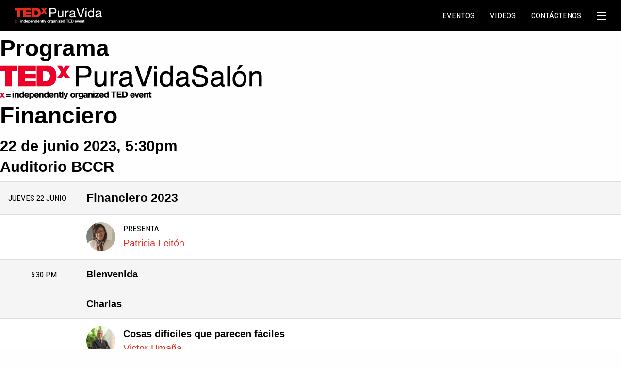

--- FILE ---
content_type: text/html; charset=UTF-8
request_url: https://www.tedxpuravida.org/financiero-2023/
body_size: 14208
content:

<!doctype html>

  <html class="no-js"  lang="es">

	<head>
		<meta charset="utf-8">

		<!-- Force IE to use the latest rendering engine available -->
		<meta http-equiv="X-UA-Compatible" content="IE=edge">

		<!-- Mobile Meta -->
		<meta name="viewport" content="width=device-width, initial-scale=1.0">
		<meta class="foundation-mq">

		<!-- If Site Icon isn't set in customizer -->
		
		<link rel="pingback" href="https://www.tedxpuravida.org/xmlrpc.php">

		<meta name='robots' content='index, follow, max-image-preview:large, max-snippet:-1, max-video-preview:-1' />

	<!-- This site is optimized with the Yoast SEO plugin v26.6 - https://yoast.com/wordpress/plugins/seo/ -->
	<title>Programa TEDxPVSalón Financiero 2023 - TEDxPuraVida</title>
	<link rel="canonical" href="https://www.tedxpuravida.org/financiero-2023/" />
	<meta property="og:locale" content="es_ES" />
	<meta property="og:type" content="article" />
	<meta property="og:title" content="Programa TEDxPVSalón Financiero 2023 - TEDxPuraVida" />
	<meta property="og:url" content="https://www.tedxpuravida.org/financiero-2023/" />
	<meta property="og:site_name" content="TEDxPuraVida" />
	<meta property="article:publisher" content="https://www.facebook.com/TEDxPuraVida/" />
	<meta property="article:modified_time" content="2023-05-31T22:29:17+00:00" />
	<meta property="og:image" content="https://www.tedxpuravida.org/wp-content/uploads/2023/03/2023-home-logo-salon.png" />
	<meta name="twitter:card" content="summary_large_image" />
	<meta name="twitter:site" content="@TEDxPuraVida" />
	<meta name="twitter:label1" content="Tiempo de lectura" />
	<meta name="twitter:data1" content="1 minuto" />
	<script type="application/ld+json" class="yoast-schema-graph">{"@context":"https://schema.org","@graph":[{"@type":"WebPage","@id":"https://www.tedxpuravida.org/financiero-2023/","url":"https://www.tedxpuravida.org/financiero-2023/","name":"Programa TEDxPVSalón Financiero 2023 - TEDxPuraVida","isPartOf":{"@id":"https://www.tedxpuravida.org/#website"},"primaryImageOfPage":{"@id":"https://www.tedxpuravida.org/financiero-2023/#primaryimage"},"image":{"@id":"https://www.tedxpuravida.org/financiero-2023/#primaryimage"},"thumbnailUrl":"https://www.tedxpuravida.org/wp-content/uploads/2023/03/2023-home-logo-salon.png","datePublished":"2023-05-31T21:55:19+00:00","dateModified":"2023-05-31T22:29:17+00:00","breadcrumb":{"@id":"https://www.tedxpuravida.org/financiero-2023/#breadcrumb"},"inLanguage":"es","potentialAction":[{"@type":"ReadAction","target":["https://www.tedxpuravida.org/financiero-2023/"]}]},{"@type":"ImageObject","inLanguage":"es","@id":"https://www.tedxpuravida.org/financiero-2023/#primaryimage","url":"https://www.tedxpuravida.org/wp-content/uploads/2023/03/2023-home-logo-salon.png","contentUrl":"https://www.tedxpuravida.org/wp-content/uploads/2023/03/2023-home-logo-salon.png","width":540,"height":70},{"@type":"BreadcrumbList","@id":"https://www.tedxpuravida.org/financiero-2023/#breadcrumb","itemListElement":[{"@type":"ListItem","position":1,"name":"Home","item":"https://www.tedxpuravida.org/"},{"@type":"ListItem","position":2,"name":"Programa TEDxPVSalón Financiero 2023"}]},{"@type":"WebSite","@id":"https://www.tedxpuravida.org/#website","url":"https://www.tedxpuravida.org/","name":"TEDxPuraVida","description":"San José, Costa Rica","publisher":{"@id":"https://www.tedxpuravida.org/#organization"},"potentialAction":[{"@type":"SearchAction","target":{"@type":"EntryPoint","urlTemplate":"https://www.tedxpuravida.org/?s={search_term_string}"},"query-input":{"@type":"PropertyValueSpecification","valueRequired":true,"valueName":"search_term_string"}}],"inLanguage":"es"},{"@type":"Organization","@id":"https://www.tedxpuravida.org/#organization","name":"TEDxPuraVida","url":"https://www.tedxpuravida.org/","logo":{"@type":"ImageObject","inLanguage":"es","@id":"https://www.tedxpuravida.org/#/schema/logo/image/","url":"https://www.tedxpuravida.org/wp-content/uploads/2016/11/logo-tedxpuravida-yoastseo.png","contentUrl":"https://www.tedxpuravida.org/wp-content/uploads/2016/11/logo-tedxpuravida-yoastseo.png","width":510,"height":90,"caption":"TEDxPuraVida"},"image":{"@id":"https://www.tedxpuravida.org/#/schema/logo/image/"},"sameAs":["https://www.facebook.com/TEDxPuraVida/","https://x.com/TEDxPuraVida"]}]}</script>
	<!-- / Yoast SEO plugin. -->


<link rel='dns-prefetch' href='//www.googletagmanager.com' />
<link rel='dns-prefetch' href='//fonts.googleapis.com' />
<link rel="alternate" type="application/rss+xml" title="TEDxPuraVida &raquo; Feed" href="https://www.tedxpuravida.org/feed/" />
<link rel="alternate" title="oEmbed (JSON)" type="application/json+oembed" href="https://www.tedxpuravida.org/wp-json/oembed/1.0/embed?url=https%3A%2F%2Fwww.tedxpuravida.org%2Ffinanciero-2023%2F" />
<link rel="alternate" title="oEmbed (XML)" type="text/xml+oembed" href="https://www.tedxpuravida.org/wp-json/oembed/1.0/embed?url=https%3A%2F%2Fwww.tedxpuravida.org%2Ffinanciero-2023%2F&#038;format=xml" />
<!-- www.tedxpuravida.org is managing ads with Advanced Ads 2.0.15 – https://wpadvancedads.com/ --><script id="tedxp-ready">
			window.advanced_ads_ready=function(e,a){a=a||"complete";var d=function(e){return"interactive"===a?"loading"!==e:"complete"===e};d(document.readyState)?e():document.addEventListener("readystatechange",(function(a){d(a.target.readyState)&&e()}),{once:"interactive"===a})},window.advanced_ads_ready_queue=window.advanced_ads_ready_queue||[];		</script>
		<style id='wp-img-auto-sizes-contain-inline-css'>
img:is([sizes=auto i],[sizes^="auto," i]){contain-intrinsic-size:3000px 1500px}
/*# sourceURL=wp-img-auto-sizes-contain-inline-css */
</style>
<style id='wp-emoji-styles-inline-css'>

	img.wp-smiley, img.emoji {
		display: inline !important;
		border: none !important;
		box-shadow: none !important;
		height: 1em !important;
		width: 1em !important;
		margin: 0 0.07em !important;
		vertical-align: -0.1em !important;
		background: none !important;
		padding: 0 !important;
	}
/*# sourceURL=wp-emoji-styles-inline-css */
</style>
<style id='wp-block-library-inline-css'>
:root{--wp-block-synced-color:#7a00df;--wp-block-synced-color--rgb:122,0,223;--wp-bound-block-color:var(--wp-block-synced-color);--wp-editor-canvas-background:#ddd;--wp-admin-theme-color:#007cba;--wp-admin-theme-color--rgb:0,124,186;--wp-admin-theme-color-darker-10:#006ba1;--wp-admin-theme-color-darker-10--rgb:0,107,160.5;--wp-admin-theme-color-darker-20:#005a87;--wp-admin-theme-color-darker-20--rgb:0,90,135;--wp-admin-border-width-focus:2px}@media (min-resolution:192dpi){:root{--wp-admin-border-width-focus:1.5px}}.wp-element-button{cursor:pointer}:root .has-very-light-gray-background-color{background-color:#eee}:root .has-very-dark-gray-background-color{background-color:#313131}:root .has-very-light-gray-color{color:#eee}:root .has-very-dark-gray-color{color:#313131}:root .has-vivid-green-cyan-to-vivid-cyan-blue-gradient-background{background:linear-gradient(135deg,#00d084,#0693e3)}:root .has-purple-crush-gradient-background{background:linear-gradient(135deg,#34e2e4,#4721fb 50%,#ab1dfe)}:root .has-hazy-dawn-gradient-background{background:linear-gradient(135deg,#faaca8,#dad0ec)}:root .has-subdued-olive-gradient-background{background:linear-gradient(135deg,#fafae1,#67a671)}:root .has-atomic-cream-gradient-background{background:linear-gradient(135deg,#fdd79a,#004a59)}:root .has-nightshade-gradient-background{background:linear-gradient(135deg,#330968,#31cdcf)}:root .has-midnight-gradient-background{background:linear-gradient(135deg,#020381,#2874fc)}:root{--wp--preset--font-size--normal:16px;--wp--preset--font-size--huge:42px}.has-regular-font-size{font-size:1em}.has-larger-font-size{font-size:2.625em}.has-normal-font-size{font-size:var(--wp--preset--font-size--normal)}.has-huge-font-size{font-size:var(--wp--preset--font-size--huge)}.has-text-align-center{text-align:center}.has-text-align-left{text-align:left}.has-text-align-right{text-align:right}.has-fit-text{white-space:nowrap!important}#end-resizable-editor-section{display:none}.aligncenter{clear:both}.items-justified-left{justify-content:flex-start}.items-justified-center{justify-content:center}.items-justified-right{justify-content:flex-end}.items-justified-space-between{justify-content:space-between}.screen-reader-text{border:0;clip-path:inset(50%);height:1px;margin:-1px;overflow:hidden;padding:0;position:absolute;width:1px;word-wrap:normal!important}.screen-reader-text:focus{background-color:#ddd;clip-path:none;color:#444;display:block;font-size:1em;height:auto;left:5px;line-height:normal;padding:15px 23px 14px;text-decoration:none;top:5px;width:auto;z-index:100000}html :where(.has-border-color){border-style:solid}html :where([style*=border-top-color]){border-top-style:solid}html :where([style*=border-right-color]){border-right-style:solid}html :where([style*=border-bottom-color]){border-bottom-style:solid}html :where([style*=border-left-color]){border-left-style:solid}html :where([style*=border-width]){border-style:solid}html :where([style*=border-top-width]){border-top-style:solid}html :where([style*=border-right-width]){border-right-style:solid}html :where([style*=border-bottom-width]){border-bottom-style:solid}html :where([style*=border-left-width]){border-left-style:solid}html :where(img[class*=wp-image-]){height:auto;max-width:100%}:where(figure){margin:0 0 1em}html :where(.is-position-sticky){--wp-admin--admin-bar--position-offset:var(--wp-admin--admin-bar--height,0px)}@media screen and (max-width:600px){html :where(.is-position-sticky){--wp-admin--admin-bar--position-offset:0px}}

/*# sourceURL=wp-block-library-inline-css */
</style><style id='global-styles-inline-css'>
:root{--wp--preset--aspect-ratio--square: 1;--wp--preset--aspect-ratio--4-3: 4/3;--wp--preset--aspect-ratio--3-4: 3/4;--wp--preset--aspect-ratio--3-2: 3/2;--wp--preset--aspect-ratio--2-3: 2/3;--wp--preset--aspect-ratio--16-9: 16/9;--wp--preset--aspect-ratio--9-16: 9/16;--wp--preset--color--black: #000000;--wp--preset--color--cyan-bluish-gray: #abb8c3;--wp--preset--color--white: #ffffff;--wp--preset--color--pale-pink: #f78da7;--wp--preset--color--vivid-red: #cf2e2e;--wp--preset--color--luminous-vivid-orange: #ff6900;--wp--preset--color--luminous-vivid-amber: #fcb900;--wp--preset--color--light-green-cyan: #7bdcb5;--wp--preset--color--vivid-green-cyan: #00d084;--wp--preset--color--pale-cyan-blue: #8ed1fc;--wp--preset--color--vivid-cyan-blue: #0693e3;--wp--preset--color--vivid-purple: #9b51e0;--wp--preset--color--background: #ffffff;--wp--preset--color--foreground: #000000;--wp--preset--color--primary: #e62b1e;--wp--preset--color--secondary: #a7140f;--wp--preset--color--transparent: transparent;--wp--preset--gradient--vivid-cyan-blue-to-vivid-purple: linear-gradient(135deg,rgb(6,147,227) 0%,rgb(155,81,224) 100%);--wp--preset--gradient--light-green-cyan-to-vivid-green-cyan: linear-gradient(135deg,rgb(122,220,180) 0%,rgb(0,208,130) 100%);--wp--preset--gradient--luminous-vivid-amber-to-luminous-vivid-orange: linear-gradient(135deg,rgb(252,185,0) 0%,rgb(255,105,0) 100%);--wp--preset--gradient--luminous-vivid-orange-to-vivid-red: linear-gradient(135deg,rgb(255,105,0) 0%,rgb(207,46,46) 100%);--wp--preset--gradient--very-light-gray-to-cyan-bluish-gray: linear-gradient(135deg,rgb(238,238,238) 0%,rgb(169,184,195) 100%);--wp--preset--gradient--cool-to-warm-spectrum: linear-gradient(135deg,rgb(74,234,220) 0%,rgb(151,120,209) 20%,rgb(207,42,186) 40%,rgb(238,44,130) 60%,rgb(251,105,98) 80%,rgb(254,248,76) 100%);--wp--preset--gradient--blush-light-purple: linear-gradient(135deg,rgb(255,206,236) 0%,rgb(152,150,240) 100%);--wp--preset--gradient--blush-bordeaux: linear-gradient(135deg,rgb(254,205,165) 0%,rgb(254,45,45) 50%,rgb(107,0,62) 100%);--wp--preset--gradient--luminous-dusk: linear-gradient(135deg,rgb(255,203,112) 0%,rgb(199,81,192) 50%,rgb(65,88,208) 100%);--wp--preset--gradient--pale-ocean: linear-gradient(135deg,rgb(255,245,203) 0%,rgb(182,227,212) 50%,rgb(51,167,181) 100%);--wp--preset--gradient--electric-grass: linear-gradient(135deg,rgb(202,248,128) 0%,rgb(113,206,126) 100%);--wp--preset--gradient--midnight: linear-gradient(135deg,rgb(2,3,129) 0%,rgb(40,116,252) 100%);--wp--preset--gradient--primary-white: linear-gradient(#e62b1e 49.9%,#fff 50%);--wp--preset--gradient--white-primary: linear-gradient(#fff 49.9%,#e62b1e 50%);--wp--preset--font-size--small: 1.125rem;--wp--preset--font-size--medium: 1.25rem;--wp--preset--font-size--large: 1.563rem;--wp--preset--font-size--x-large: 1.953rem;--wp--preset--font-size--extra-small: 1rem;--wp--preset--font-size--xx-large: 2.441rem;--wp--preset--font-family--system: "Helvetica Neue", Helvetica, Roboto, Arial, sans-serif;--wp--preset--font-family--roboto-condensed: "Roboto Condensed", "Helvetica Neue", Helvetica, Roboto, Arial, sans-serif;--wp--preset--font-family--serif: "Times New Roman","New York",Times,"Noto Serif",serif;--wp--preset--font-family--monospace: Consolas,Menlo,Monaco,"SF Mono","DejaVu Sans Mono","Roboto Mono","Courier New",Courier,monospace;--wp--preset--spacing--20: 0.44rem;--wp--preset--spacing--30: clamp(1.5rem, 5vw, 2rem);--wp--preset--spacing--40: clamp(1.8rem, 1.8rem + ((1vw - 0.48rem) * 2.885), 3rem);--wp--preset--spacing--50: clamp(2.5rem, 8vw, 4.5rem);--wp--preset--spacing--60: clamp(3.75rem, 10vw, 7rem);--wp--preset--spacing--70: clamp(5rem, 5.25rem + ((1vw - 0.48rem) * 9.096), 8rem);--wp--preset--spacing--80: clamp(7rem, 14vw, 11rem);--wp--preset--shadow--natural: 6px 6px 9px rgba(0, 0, 0, 0.2);--wp--preset--shadow--deep: 12px 12px 50px rgba(0, 0, 0, 0.4);--wp--preset--shadow--sharp: 6px 6px 0px rgba(0, 0, 0, 0.2);--wp--preset--shadow--outlined: 6px 6px 0px -3px rgb(255, 255, 255), 6px 6px rgb(0, 0, 0);--wp--preset--shadow--crisp: 6px 6px 0px rgb(0, 0, 0);--wp--custom--button-shadow: 0 8px 8px 0 rgba(0, 0, 0, 0.2);--wp--custom--small-button-shadow: 0 1px 1px 0 rgba(0, 0, 0, 0.2);--wp--custom--button-highlight: 0 0 0 #fff;--wp--custom--button-border-color: rgba(0, 0, 0, 0.05);--wp--custom--button-border-radius: 0;--wp--custom--button-padding: 0.85em 1em;}:root { --wp--style--global--content-size: 50rem;--wp--style--global--wide-size: 1180px; }:where(body) { margin: 0; }.wp-site-blocks { padding-top: var(--wp--style--root--padding-top); padding-bottom: var(--wp--style--root--padding-bottom); }.has-global-padding { padding-right: var(--wp--style--root--padding-right); padding-left: var(--wp--style--root--padding-left); }.has-global-padding > .alignfull { margin-right: calc(var(--wp--style--root--padding-right) * -1); margin-left: calc(var(--wp--style--root--padding-left) * -1); }.has-global-padding :where(:not(.alignfull.is-layout-flow) > .has-global-padding:not(.wp-block-block, .alignfull)) { padding-right: 0; padding-left: 0; }.has-global-padding :where(:not(.alignfull.is-layout-flow) > .has-global-padding:not(.wp-block-block, .alignfull)) > .alignfull { margin-left: 0; margin-right: 0; }.wp-site-blocks > .alignleft { float: left; margin-right: 2em; }.wp-site-blocks > .alignright { float: right; margin-left: 2em; }.wp-site-blocks > .aligncenter { justify-content: center; margin-left: auto; margin-right: auto; }:where(.wp-site-blocks) > * { margin-block-start: 24px; margin-block-end: 0; }:where(.wp-site-blocks) > :first-child { margin-block-start: 0; }:where(.wp-site-blocks) > :last-child { margin-block-end: 0; }:root { --wp--style--block-gap: 24px; }:root :where(.is-layout-flow) > :first-child{margin-block-start: 0;}:root :where(.is-layout-flow) > :last-child{margin-block-end: 0;}:root :where(.is-layout-flow) > *{margin-block-start: 24px;margin-block-end: 0;}:root :where(.is-layout-constrained) > :first-child{margin-block-start: 0;}:root :where(.is-layout-constrained) > :last-child{margin-block-end: 0;}:root :where(.is-layout-constrained) > *{margin-block-start: 24px;margin-block-end: 0;}:root :where(.is-layout-flex){gap: 24px;}:root :where(.is-layout-grid){gap: 24px;}.is-layout-flow > .alignleft{float: left;margin-inline-start: 0;margin-inline-end: 2em;}.is-layout-flow > .alignright{float: right;margin-inline-start: 2em;margin-inline-end: 0;}.is-layout-flow > .aligncenter{margin-left: auto !important;margin-right: auto !important;}.is-layout-constrained > .alignleft{float: left;margin-inline-start: 0;margin-inline-end: 2em;}.is-layout-constrained > .alignright{float: right;margin-inline-start: 2em;margin-inline-end: 0;}.is-layout-constrained > .aligncenter{margin-left: auto !important;margin-right: auto !important;}.is-layout-constrained > :where(:not(.alignleft):not(.alignright):not(.alignfull)){max-width: var(--wp--style--global--content-size);margin-left: auto !important;margin-right: auto !important;}.is-layout-constrained > .alignwide{max-width: var(--wp--style--global--wide-size);}body .is-layout-flex{display: flex;}.is-layout-flex{flex-wrap: wrap;align-items: center;}.is-layout-flex > :is(*, div){margin: 0;}body .is-layout-grid{display: grid;}.is-layout-grid > :is(*, div){margin: 0;}body{background-color: var(--wp--preset--color--background);color: var(--wp--preset--color--foreground);font-family: var(--wp--preset--font-family--system);font-size: var(--wp--preset--font-size--medium);line-height: 1.6;--wp--style--root--padding-top: 0px;--wp--style--root--padding-right: 0px;--wp--style--root--padding-bottom: 0px;--wp--style--root--padding-left: 0px;}a:where(:not(.wp-element-button)){color: var(--wp--preset--color--primary);text-decoration: none;}:root :where(a:where(:not(.wp-element-button)):hover){color: var(--wp--preset--color--secondary);text-decoration: none;}:root :where(a:where(:not(.wp-element-button)):focus){color: var(--wp--preset--color--secondary);}:root :where(a:where(:not(.wp-element-button)):active){color: var(--wp--preset--color--secondary);}h1, h2, h3, h4, h5, h6{line-height: 1.2;}:root :where(.wp-element-button, .wp-block-button__link){background-color: var(--wp--preset--color--primary);border-radius: 0;border-color: var(--wp--custom--button-border-color);border-width: 0;border-style: solid;color: var(--wp--preset--color--background);font-family: inherit;font-size: var(--wp--preset--font-size--small);font-style: inherit;font-weight: inherit;letter-spacing: inherit;line-height: inherit;padding-top: calc(0.667em + 2px);padding-right: calc(1.333em + 2px);padding-bottom: calc(0.667em + 2px);padding-left: calc(1.333em + 2px);text-decoration: none;text-transform: uppercase;box-shadow: 0 1px 1px 0 rgba(0, 0, 0, 0.2);}:root :where(.wp-element-button:hover, .wp-block-button__link:hover){background-color: var(--wp--preset--color--secondary);}:root :where(.wp-element-button:focus, .wp-block-button__link:focus){background-color: var(--wp--preset--color--secondary);}:root :where(.wp-element-button:active, .wp-block-button__link:active){background-color: var(--wp--preset--color--secondary);}.has-black-color{color: var(--wp--preset--color--black) !important;}.has-cyan-bluish-gray-color{color: var(--wp--preset--color--cyan-bluish-gray) !important;}.has-white-color{color: var(--wp--preset--color--white) !important;}.has-pale-pink-color{color: var(--wp--preset--color--pale-pink) !important;}.has-vivid-red-color{color: var(--wp--preset--color--vivid-red) !important;}.has-luminous-vivid-orange-color{color: var(--wp--preset--color--luminous-vivid-orange) !important;}.has-luminous-vivid-amber-color{color: var(--wp--preset--color--luminous-vivid-amber) !important;}.has-light-green-cyan-color{color: var(--wp--preset--color--light-green-cyan) !important;}.has-vivid-green-cyan-color{color: var(--wp--preset--color--vivid-green-cyan) !important;}.has-pale-cyan-blue-color{color: var(--wp--preset--color--pale-cyan-blue) !important;}.has-vivid-cyan-blue-color{color: var(--wp--preset--color--vivid-cyan-blue) !important;}.has-vivid-purple-color{color: var(--wp--preset--color--vivid-purple) !important;}.has-background-color{color: var(--wp--preset--color--background) !important;}.has-foreground-color{color: var(--wp--preset--color--foreground) !important;}.has-primary-color{color: var(--wp--preset--color--primary) !important;}.has-secondary-color{color: var(--wp--preset--color--secondary) !important;}.has-transparent-color{color: var(--wp--preset--color--transparent) !important;}.has-black-background-color{background-color: var(--wp--preset--color--black) !important;}.has-cyan-bluish-gray-background-color{background-color: var(--wp--preset--color--cyan-bluish-gray) !important;}.has-white-background-color{background-color: var(--wp--preset--color--white) !important;}.has-pale-pink-background-color{background-color: var(--wp--preset--color--pale-pink) !important;}.has-vivid-red-background-color{background-color: var(--wp--preset--color--vivid-red) !important;}.has-luminous-vivid-orange-background-color{background-color: var(--wp--preset--color--luminous-vivid-orange) !important;}.has-luminous-vivid-amber-background-color{background-color: var(--wp--preset--color--luminous-vivid-amber) !important;}.has-light-green-cyan-background-color{background-color: var(--wp--preset--color--light-green-cyan) !important;}.has-vivid-green-cyan-background-color{background-color: var(--wp--preset--color--vivid-green-cyan) !important;}.has-pale-cyan-blue-background-color{background-color: var(--wp--preset--color--pale-cyan-blue) !important;}.has-vivid-cyan-blue-background-color{background-color: var(--wp--preset--color--vivid-cyan-blue) !important;}.has-vivid-purple-background-color{background-color: var(--wp--preset--color--vivid-purple) !important;}.has-background-background-color{background-color: var(--wp--preset--color--background) !important;}.has-foreground-background-color{background-color: var(--wp--preset--color--foreground) !important;}.has-primary-background-color{background-color: var(--wp--preset--color--primary) !important;}.has-secondary-background-color{background-color: var(--wp--preset--color--secondary) !important;}.has-transparent-background-color{background-color: var(--wp--preset--color--transparent) !important;}.has-black-border-color{border-color: var(--wp--preset--color--black) !important;}.has-cyan-bluish-gray-border-color{border-color: var(--wp--preset--color--cyan-bluish-gray) !important;}.has-white-border-color{border-color: var(--wp--preset--color--white) !important;}.has-pale-pink-border-color{border-color: var(--wp--preset--color--pale-pink) !important;}.has-vivid-red-border-color{border-color: var(--wp--preset--color--vivid-red) !important;}.has-luminous-vivid-orange-border-color{border-color: var(--wp--preset--color--luminous-vivid-orange) !important;}.has-luminous-vivid-amber-border-color{border-color: var(--wp--preset--color--luminous-vivid-amber) !important;}.has-light-green-cyan-border-color{border-color: var(--wp--preset--color--light-green-cyan) !important;}.has-vivid-green-cyan-border-color{border-color: var(--wp--preset--color--vivid-green-cyan) !important;}.has-pale-cyan-blue-border-color{border-color: var(--wp--preset--color--pale-cyan-blue) !important;}.has-vivid-cyan-blue-border-color{border-color: var(--wp--preset--color--vivid-cyan-blue) !important;}.has-vivid-purple-border-color{border-color: var(--wp--preset--color--vivid-purple) !important;}.has-background-border-color{border-color: var(--wp--preset--color--background) !important;}.has-foreground-border-color{border-color: var(--wp--preset--color--foreground) !important;}.has-primary-border-color{border-color: var(--wp--preset--color--primary) !important;}.has-secondary-border-color{border-color: var(--wp--preset--color--secondary) !important;}.has-transparent-border-color{border-color: var(--wp--preset--color--transparent) !important;}.has-vivid-cyan-blue-to-vivid-purple-gradient-background{background: var(--wp--preset--gradient--vivid-cyan-blue-to-vivid-purple) !important;}.has-light-green-cyan-to-vivid-green-cyan-gradient-background{background: var(--wp--preset--gradient--light-green-cyan-to-vivid-green-cyan) !important;}.has-luminous-vivid-amber-to-luminous-vivid-orange-gradient-background{background: var(--wp--preset--gradient--luminous-vivid-amber-to-luminous-vivid-orange) !important;}.has-luminous-vivid-orange-to-vivid-red-gradient-background{background: var(--wp--preset--gradient--luminous-vivid-orange-to-vivid-red) !important;}.has-very-light-gray-to-cyan-bluish-gray-gradient-background{background: var(--wp--preset--gradient--very-light-gray-to-cyan-bluish-gray) !important;}.has-cool-to-warm-spectrum-gradient-background{background: var(--wp--preset--gradient--cool-to-warm-spectrum) !important;}.has-blush-light-purple-gradient-background{background: var(--wp--preset--gradient--blush-light-purple) !important;}.has-blush-bordeaux-gradient-background{background: var(--wp--preset--gradient--blush-bordeaux) !important;}.has-luminous-dusk-gradient-background{background: var(--wp--preset--gradient--luminous-dusk) !important;}.has-pale-ocean-gradient-background{background: var(--wp--preset--gradient--pale-ocean) !important;}.has-electric-grass-gradient-background{background: var(--wp--preset--gradient--electric-grass) !important;}.has-midnight-gradient-background{background: var(--wp--preset--gradient--midnight) !important;}.has-primary-white-gradient-background{background: var(--wp--preset--gradient--primary-white) !important;}.has-white-primary-gradient-background{background: var(--wp--preset--gradient--white-primary) !important;}.has-small-font-size{font-size: var(--wp--preset--font-size--small) !important;}.has-medium-font-size{font-size: var(--wp--preset--font-size--medium) !important;}.has-large-font-size{font-size: var(--wp--preset--font-size--large) !important;}.has-x-large-font-size{font-size: var(--wp--preset--font-size--x-large) !important;}.has-extra-small-font-size{font-size: var(--wp--preset--font-size--extra-small) !important;}.has-xx-large-font-size{font-size: var(--wp--preset--font-size--xx-large) !important;}.has-system-font-family{font-family: var(--wp--preset--font-family--system) !important;}.has-roboto-condensed-font-family{font-family: var(--wp--preset--font-family--roboto-condensed) !important;}.has-serif-font-family{font-family: var(--wp--preset--font-family--serif) !important;}.has-monospace-font-family{font-family: var(--wp--preset--font-family--monospace) !important;}
/*# sourceURL=global-styles-inline-css */
</style>

<link rel='stylesheet' id='master-popups-css' href='https://www.tedxpuravida.org/wp-content/plugins/master-popups/assets/public/css/master-popups.min.css?ver=3.8.7' media='all' />
<link rel='stylesheet' id='mpp-font-awesome-css' href='https://www.tedxpuravida.org/wp-content/plugins/master-popups/assets/public/css/font-awesome.css?ver=3.8.7' media='all' />
<link rel='stylesheet' id='mpp-fontface-fontawesome-css' href='https://www.tedxpuravida.org/wp-content/plugins/master-popups/assets/public/css/mpp-fontface-fontawesome.css?ver=3.8.7' media='all' />
<link rel='stylesheet' id='mgl-css-css' href='https://www.tedxpuravida.org/wp-content/plugins/meow-gallery/app/style.min.css?ver=1766427054' media='all' />
<link rel='stylesheet' id='heateor_sss_frontend_css-css' href='https://www.tedxpuravida.org/wp-content/plugins/sassy-social-share/public/css/sassy-social-share-public.css?ver=3.3.79' media='all' />
<style id='heateor_sss_frontend_css-inline-css'>
.heateor_sss_button_instagram span.heateor_sss_svg,a.heateor_sss_instagram span.heateor_sss_svg{background:radial-gradient(circle at 30% 107%,#fdf497 0,#fdf497 5%,#fd5949 45%,#d6249f 60%,#285aeb 90%)}.heateor_sss_horizontal_sharing .heateor_sss_svg,.heateor_sss_standard_follow_icons_container .heateor_sss_svg{color:#fff;border-width:0px;border-style:solid;border-color:transparent}.heateor_sss_horizontal_sharing .heateorSssTCBackground{color:#666}.heateor_sss_horizontal_sharing span.heateor_sss_svg:hover,.heateor_sss_standard_follow_icons_container span.heateor_sss_svg:hover{border-color:transparent;}.heateor_sss_vertical_sharing span.heateor_sss_svg,.heateor_sss_floating_follow_icons_container span.heateor_sss_svg{color:#fff;border-width:0px;border-style:solid;border-color:transparent;}.heateor_sss_vertical_sharing .heateorSssTCBackground{color:#666;}.heateor_sss_vertical_sharing span.heateor_sss_svg:hover,.heateor_sss_floating_follow_icons_container span.heateor_sss_svg:hover{border-color:transparent;}@media screen and (max-width:783px) {.heateor_sss_vertical_sharing{display:none!important}}
/*# sourceURL=heateor_sss_frontend_css-inline-css */
</style>
<link rel='stylesheet' id='site-css-css' href='https://www.tedxpuravida.org/wp-content/themes/puravida-joints/styles/style.css?ver=1766969116' media='all' />
<link rel='stylesheet' id='google-font-css' href='https://fonts.googleapis.com/css?family=Roboto+Condensed%3A400%2C300%2C700%2C300italic%2C400italic%2C700italic&#038;ver=6.9' media='all' />
<script src="https://www.tedxpuravida.org/wp-includes/js/jquery/jquery.min.js?ver=3.7.1" id="jquery-core-js"></script>
<script src="https://www.tedxpuravida.org/wp-includes/js/jquery/jquery-migrate.min.js?ver=3.4.1" async="async" type="text/javascript"></script>
<script id="advanced-ads-advanced-js-js-extra">
var advads_options = {"blog_id":"1","privacy":{"enabled":false,"state":"not_needed"}};
//# sourceURL=advanced-ads-advanced-js-js-extra
</script>
<script src="https://www.tedxpuravida.org/wp-content/plugins/advanced-ads/public/assets/js/advanced.min.js?ver=2.0.15" id="advanced-ads-advanced-js-js"></script>

<!-- Fragmento de código de la etiqueta de Google (gtag.js) añadida por Site Kit -->
<!-- Fragmento de código de Google Analytics añadido por Site Kit -->
<script src="https://www.googletagmanager.com/gtag/js?id=GT-MB8CCNH" id="google_gtagjs-js" async></script>
<script id="google_gtagjs-js-after">
window.dataLayer = window.dataLayer || [];function gtag(){dataLayer.push(arguments);}
gtag("set","linker",{"domains":["www.tedxpuravida.org"]});
gtag("js", new Date());
gtag("set", "developer_id.dZTNiMT", true);
gtag("config", "GT-MB8CCNH");
//# sourceURL=google_gtagjs-js-after
</script>
<link rel="https://api.w.org/" href="https://www.tedxpuravida.org/wp-json/" /><link rel="alternate" title="JSON" type="application/json" href="https://www.tedxpuravida.org/wp-json/wp/v2/pages/15129" /><link rel='shortlink' href='https://www.tedxpuravida.org/?p=15129' />
<meta name="generator" content="Site Kit by Google 1.168.0" /><script id="mcjs">!function(c,h,i,m,p){m=c.createElement(h),p=c.getElementsByTagName(h)[0],m.async=1,m.src=i,p.parentNode.insertBefore(m,p)}(document,"script","https://chimpstatic.com/mcjs-connected/js/users/1f238219e7dde78fd5f069fd7/4a608db4de77b4549cb4c5b54.js");</script>

<!-- Facebook Pixel Code -->
<script>
!function(f,b,e,v,n,t,s)
{if(f.fbq)return;n=f.fbq=function(){n.callMethod?
n.callMethod.apply(n,arguments):n.queue.push(arguments)};
if(!f._fbq)f._fbq=n;n.push=n;n.loaded=!0;n.version='2.0';
n.queue=[];t=b.createElement(e);t.async=!0;
t.src=v;s=b.getElementsByTagName(e)[0];
s.parentNode.insertBefore(t,s)}(window,document,'script',
'https://connect.facebook.net/en_US/fbevents.js');
fbq('init', '992217124577510');
fbq('track', 'PageView');
</script>
<noscript>
<img height="1" width="1"
src="https://www.facebook.com/tr?id=992217124577510&ev=PageView
&noscript=1"/>
</noscript>
<!-- End Facebook Pixel Code -->
<script type="text/javascript">
		var advadsCfpQueue = [];
		var advadsCfpAd = function( adID ){
			if ( 'undefined' == typeof advadsProCfp ) { advadsCfpQueue.push( adID ) } else { advadsProCfp.addElement( adID ) }
		};
		</script>
		<style>.mc4wp-checkbox-wp-comment-form{clear:both;width:auto;display:block;position:static}.mc4wp-checkbox-wp-comment-form input{float:none;vertical-align:middle;-webkit-appearance:checkbox;width:auto;max-width:21px;margin:0 6px 0 0;padding:0;position:static;display:inline-block!important}.mc4wp-checkbox-wp-comment-form label{float:none;cursor:pointer;width:auto;margin:0 0 16px;display:block;position:static}</style>

<!-- MPP:MasterPopups v3.8.7 -->

<!-- MPP:MasterPopups:Header -->
<style>
/* Custom CSS*/

</style>
<script type='text/javascript'>
 var MPP_POPUP_OPTIONS = {};
 var MPP_POPUP_DISPLAY_OPTIONS = {};
</script>
<script>

</script>


<!-- MPP:MasterPopups:Header End -->


<!-- Fragmento de código de Google Tag Manager añadido por Site Kit -->
<script>
			( function( w, d, s, l, i ) {
				w[l] = w[l] || [];
				w[l].push( {'gtm.start': new Date().getTime(), event: 'gtm.js'} );
				var f = d.getElementsByTagName( s )[0],
					j = d.createElement( s ), dl = l != 'dataLayer' ? '&l=' + l : '';
				j.async = true;
				j.src = 'https://www.googletagmanager.com/gtm.js?id=' + i + dl;
				f.parentNode.insertBefore( j, f );
			} )( window, document, 'script', 'dataLayer', 'GTM-WJKXLQ' );
			
</script>

<!-- Final del fragmento de código de Google Tag Manager añadido por Site Kit -->
<style>
  .page-id-9853 #site-footer {
    margin-top: 0;
  }
</style><link rel="icon" href="https://www.tedxpuravida.org/wp-content/uploads/2018/09/cropped-Tx-90x90.png" sizes="32x32" />
<link rel="icon" href="https://www.tedxpuravida.org/wp-content/uploads/2018/09/cropped-Tx-200x200.png" sizes="192x192" />
<link rel="apple-touch-icon" href="https://www.tedxpuravida.org/wp-content/uploads/2018/09/cropped-Tx-200x200.png" />
<meta name="msapplication-TileImage" content="https://www.tedxpuravida.org/wp-content/uploads/2018/09/cropped-Tx-320x320.png" />
		<style id="wp-custom-css">
			// Home Mailchimp thingy

.pv--mailchimp-signup .wp-block-heading {
	font-size:2rem;
}
.pv--mailchimp-signup.pv--mailchimp-signup .wp-block-heading {
	font-size:2rem;
}
.pv--mailchimp-signup label {
	color: #fff;
}

.pv--mailchimp-signup input::placeholder {
	color: #666;
}


/* pop up */
.pv-popup-title {
  padding: 0.75rem 30px;
  display: flex !important;
  flex-direction: column;
  justify-content: center;
  text-align: center;
  display: flex;
  font-size: 1.25rem;
}

.pv-popup-title .pv-popup-logo.pv-popup-logo {
  max-width: 360px;
  display: block;
  margin: 0 auto !important;
}

.pv-popup-transmision {
  margin-bottom: 1rem;
  color: #E62B1E;
	font-weight: bold;
	font-size: 1.5rem;
}

.pv-popup-financiero {
  margin-top: 1rem;
  font-size: 2rem;
  font-weight: bold;
  text-transform: uppercase;
}

.nf-response-msg {
	padding: 1em;
	background-color: #333;
  color: #fff;
}

@media screen and (min-width: 415px) {
	.pv-popup-title {
		padding: 1rem 30px;align-content}
}
@media screen and (min-width: 500px) {
	.pv-popup-title {
		height:160px;
	}
}

#anual .tabs-content-main p .button {
	display: none;
}

.tabs-content-speakers .post-1056 .speaker-occupation::after {
	content: " y curador";
}


/* In case any banners are too big */
#tedxp-9b898261ccbe8b241e5de6ed297b8fc2 {
  max-width: 728px;
  margin: 0 auto;
}


html {
  scroll-behavior: smooth;
}


/* Countdown home */


.stk-block-countdown__content-container.stk-container.stk-x099m6l-container.stk--no-background.stk--no-padding {
  background: rgba(0,0,0,0.15) !important;
  padding: 1rem 0.5rem;
  border-radius: 5px;
}

/* Presenters image not centered */
.single-presenter .speaker-photo, .single-presenter .team-photo {
  margin: 2rem auto 3rem;
}



/* Home timeline, row with icons */

:is(.pv__icon-text__row, .is-content-justification-left .wp-block-group.is-nowrap.is-layout-flex.wp-container-core-group-is-layout-c0d5ccf6.wp-block-group-is-layout-flex) {
  margin-inline: 0 !important;
}

		</style>
		
	</head>

	<body class="wp-singular page-template page-template-template-builder page-template-template-builder-php page page-id-15129 wp-embed-responsive wp-theme-puravida-joints aa-prefix-tedxp-">

		<!-- Google Tag Manager (noscript) -->
		<noscript><iframe src="https://www.googletagmanager.com/ns.html?id=GTM-52H3KSW"
		height="0" width="0" style="display:none;visibility:hidden"></iframe></noscript>
		<!-- End Google Tag Manager (noscript) -->

		<div class="off-canvas-wrapper">

			<!-- Load off-canvas container. Feel free to remove if not using. -->
			
<div class="off-canvas position-right" id="off-canvas" data-off-canvas>
	<ul id="menu-main-menu" class="vertical menu accordion-menu" data-accordion-menu><li id="menu-item-15715" class="menu-item menu-item-type-post_type menu-item-object-page menu-item-15715"><a href="https://www.tedxpuravida.org/eventos/">Eventos</a></li>
<li id="menu-item-7140" class="never-active menu-item menu-item-type-custom menu-item-object-custom menu-item-has-children menu-item-7140"><a href="https://www.tedxpuravida.org/charlas/">Videos</a>
<ul class="vertical menu">
	<li id="menu-item-16962" class="menu-item menu-item-type-custom menu-item-object-custom menu-item-16962"><a href="https://www.tedxpuravida.org/charlas/">Todas las charlas</a></li>
	<li id="menu-item-16961" class="menu-item menu-item-type-taxonomy menu-item-object-evento menu-item-16961"><a href="https://www.tedxpuravida.org/evento/salud-2025/">Salud 2025</a></li>
	<li id="menu-item-17073" class="menu-item menu-item-type-taxonomy menu-item-object-evento menu-item-17073"><a href="https://www.tedxpuravida.org/evento/financiero-2025/">Financiero 2025</a></li>
	<li id="menu-item-17213" class="menu-item menu-item-type-taxonomy menu-item-object-evento menu-item-17213"><a href="https://www.tedxpuravida.org/evento/ed-2025/">ED 2025</a></li>
	<li id="menu-item-17548" class="menu-item menu-item-type-taxonomy menu-item-object-evento menu-item-17548"><a href="https://www.tedxpuravida.org/evento/pv-2025/">TEDxPuraVida 2025</a></li>
	<li id="menu-item-17658" class="menu-item menu-item-type-taxonomy menu-item-object-evento menu-item-17658"><a href="https://www.tedxpuravida.org/evento/ninez-2025/">Niñez 2025</a></li>
</ul>
</li>
<li id="menu-item-9748" class="menu-item menu-item-type-post_type_archive menu-item-object-speaker menu-item-9748"><a href="https://www.tedxpuravida.org/expositores/">Expositores</a></li>
<li id="menu-item-8243" class="menu-item menu-item-type-post_type menu-item-object-page menu-item-8243"><a href="https://www.tedxpuravida.org/sugiera-un-expositor/">Sugiera quién podría exponer</a></li>
<li id="menu-item-9706" class="menu-item menu-item-type-post_type menu-item-object-page menu-item-9706"><a href="https://www.tedxpuravida.org/equipo/">Equipo</a></li>
<li id="menu-item-8244" class="menu-item menu-item-type-post_type menu-item-object-page menu-item-8244"><a href="https://www.tedxpuravida.org/contactenos/">Contáctenos</a></li>
<li id="menu-item-15059" class="menu-item menu-item-type-post_type menu-item-object-page menu-item-15059"><a href="https://www.tedxpuravida.org/voluntariado/">Voluntariado</a></li>
<li id="menu-item-13411" class="menu-item menu-item-type-custom menu-item-object-custom menu-item-has-children menu-item-13411"><a href="#">Patrocinadores</a>
<ul class="vertical menu">
	<li id="menu-item-7141" class="menu-item menu-item-type-post_type menu-item-object-page menu-item-7141"><a href="https://www.tedxpuravida.org/patrocinadores/">Nuestros patrocinadores</a></li>
	<li id="menu-item-13412" class="menu-item menu-item-type-custom menu-item-object-custom menu-item-13412"><a href="https://patrocine.tedxpuravida.org/">Patrocine</a></li>
</ul>
</li>
</ul></div>
			<div class="off-canvas-content" data-off-canvas-content>

				<header class="header" role="banner">

					 <!-- This navs will be applied to the topbar, above all content
						  To see additional nav styles, visit the /parts directory -->
					 
<div class="top-bar" id="top-bar-menu">
	<div class="top-bar-left float-left">
		<ul class="menu">
			<li class="site-title"><a href="https://www.tedxpuravida.org"><img src="https://www.tedxpuravida.org/wp-content/themes/puravida-joints/assets/images/logo-tedxpuravida-nav.png" alt="TEDxPuraVida"></a></li>
		</ul>
	</div>
	<div class="top-bar-right show-for-medium hide-for-xlarge">
		<ul id="menu-main-tablet-menu" class="medium-horizontal menu" data-responsive-menu="accordion medium-dropdown"><li id="menu-item-15716" class="menu-item menu-item-type-post_type menu-item-object-page menu-item-15716"><a href="https://www.tedxpuravida.org/eventos/">Eventos</a></li>
<li id="menu-item-8267" class="menu-item menu-item-type-post_type_archive menu-item-object-tedxvideo menu-item-8267"><a href="https://www.tedxpuravida.org/charlas/">Videos</a></li>
<li id="menu-item-8268" class="menu-item menu-item-type-post_type menu-item-object-page menu-item-8268"><a href="https://www.tedxpuravida.org/contactenos/">Contáctenos</a></li>
</ul>	</div>
	<div class="top-bar-right show-for-xlarge">
		<ul id="menu-main-menu-1" class="medium-horizontal menu" data-responsive-menu="accordion medium-dropdown"><li class="menu-item menu-item-type-post_type menu-item-object-page menu-item-15715"><a href="https://www.tedxpuravida.org/eventos/">Eventos</a></li>
<li class="never-active menu-item menu-item-type-custom menu-item-object-custom menu-item-has-children menu-item-7140"><a href="https://www.tedxpuravida.org/charlas/">Videos</a>
<ul class="menu">
	<li class="menu-item menu-item-type-custom menu-item-object-custom menu-item-16962"><a href="https://www.tedxpuravida.org/charlas/">Todas las charlas</a></li>
	<li class="menu-item menu-item-type-taxonomy menu-item-object-evento menu-item-16961"><a href="https://www.tedxpuravida.org/evento/salud-2025/">Salud 2025</a></li>
	<li class="menu-item menu-item-type-taxonomy menu-item-object-evento menu-item-17073"><a href="https://www.tedxpuravida.org/evento/financiero-2025/">Financiero 2025</a></li>
	<li class="menu-item menu-item-type-taxonomy menu-item-object-evento menu-item-17213"><a href="https://www.tedxpuravida.org/evento/ed-2025/">ED 2025</a></li>
	<li class="menu-item menu-item-type-taxonomy menu-item-object-evento menu-item-17548"><a href="https://www.tedxpuravida.org/evento/pv-2025/">TEDxPuraVida 2025</a></li>
	<li class="menu-item menu-item-type-taxonomy menu-item-object-evento menu-item-17658"><a href="https://www.tedxpuravida.org/evento/ninez-2025/">Niñez 2025</a></li>
</ul>
</li>
<li class="menu-item menu-item-type-post_type_archive menu-item-object-speaker menu-item-9748"><a href="https://www.tedxpuravida.org/expositores/">Expositores</a></li>
<li class="menu-item menu-item-type-post_type menu-item-object-page menu-item-8243"><a href="https://www.tedxpuravida.org/sugiera-un-expositor/">Sugiera quién podría exponer</a></li>
<li class="menu-item menu-item-type-post_type menu-item-object-page menu-item-9706"><a href="https://www.tedxpuravida.org/equipo/">Equipo</a></li>
<li class="menu-item menu-item-type-post_type menu-item-object-page menu-item-8244"><a href="https://www.tedxpuravida.org/contactenos/">Contáctenos</a></li>
<li class="menu-item menu-item-type-post_type menu-item-object-page menu-item-15059"><a href="https://www.tedxpuravida.org/voluntariado/">Voluntariado</a></li>
<li class="menu-item menu-item-type-custom menu-item-object-custom menu-item-has-children menu-item-13411"><a href="#">Patrocinadores</a>
<ul class="menu">
	<li class="menu-item menu-item-type-post_type menu-item-object-page menu-item-7141"><a href="https://www.tedxpuravida.org/patrocinadores/">Nuestros patrocinadores</a></li>
	<li class="menu-item menu-item-type-custom menu-item-object-custom menu-item-13412"><a href="https://patrocine.tedxpuravida.org/">Patrocine</a></li>
</ul>
</li>
</ul>	</div>
	<div class="top-bar-right float-right hide-for-xlarge">
		<ul class="menu">
			<!-- <li><button class="menu-icon" type="button" data-toggle="off-canvas"></button></li> -->
			<li class="menu-icon"><a data-toggle="off-canvas"><span class="screen-reader-text">Menu</span></a></li>
		</ul>
	</div>
</div>
				</header> <!-- end .header -->
	<div class="content">

		<div class="inner-content">

		    <main class="main" role="main">

				
					
<article id="post-15129" class="grid-x grid-margin-x post-15129 page type-page status-publish hentry" role="article" itemscope itemtype="http://schema.org/WebPage">

    <section class="entry-content small-12 cell" itemprop="articleBody">
	    
	<h1>Programa<br /><img decoding="async" src="https://www.tedxpuravida.org/wp-content/uploads/2023/03/2023-home-logo-salon.png" alt="TEDxPuraVidaSalón" width="540" height="70"/><br />Financiero</h1>
<h3>
		22 de junio 2023, 5:30pm<br />Auditorio BCCR
	</h3>
	
<div id="post-15123" class="program post-15123 type-program status-publish hentry" role="article" itemscope itemtype="http://schema.org/Event">

	<header class="program-header">
		<div class="program-meta">
			<time class="program-date">
				jueves 22 junio			</time>
		</div>

		<h3 class="program-title">Financiero 2023</h3>
		
	</header> <!-- end .program-event-info -->


	
		<div class="program-presenters">

			<div class="program-photos">
				<a class="speaker-photo" href="https://www.tedxpuravida.org/expositores/patricia-leiton/"><img decoding="async" src="https://www.tedxpuravida.org/wp-content/uploads/2023/03/patricia-leiton-90x90.jpg" alt="Patricia Leitón" /></a>			</div>

			<div class="program-info">

				<h4 class="program-presenters-title">
					Presenta	
				</h4>

				<ul>

					
						<li>
							<a class="program-presenter-name" href="https://www.tedxpuravida.org/expositores/patricia-leiton/">Patricia Leitón</a>

													</li>

					
				</ul>
			</div>

		</div> <!-- end .program-presenters -->
	
		    <div class="program-session">
									<header class="program-session-header">

						<time class="program-session-time">
						
							

								5:30 pm
							

												</time>

						

						<div class="program-session-info">
							<h4 class="session-title"><strong>Bienvenida</strong></h4>						</div>
					</header>


			    
		    </div> <!-- end .program-session -->

		
		    <div class="program-session">
									<header class="program-session-header">

						<time class="program-session-time">
												</time>

						

						<div class="program-session-info">
							<h4 class="session-title"><strong>Charlas</strong></h4>						</div>
					</header>


			    <ul class="program-talks-list">
<!-- clearfix multispeaker -->

	<li class="program-talk">



	<div class="program-photos"><a class="speaker-photo" href="https://www.tedxpuravida.org/expositores/victor-umana/"><img decoding="async" src="https://www.tedxpuravida.org/wp-content/uploads/2023/03/victor-umana-90x90.jpg" alt="Victor Umaña" /></a></div>
	<div class="program-info">
		<p class="program-talk-title">
			Cosas difíciles que parecen fáciles		</p>

		
		<p class="program-talk-speaker">
			<a href="https://www.tedxpuravida.org/expositores/victor-umana/">Victor Umaña</a>		</p>

	</div> <!-- end .program-info -->

</li> <!-- end .program-talk -->
<!-- clearfix multispeaker -->

	<li class="program-talk">



	<div class="program-photos"><a class="speaker-photo" href="https://www.tedxpuravida.org/expositores/gloriana-ivankovich/"><img decoding="async" src="https://www.tedxpuravida.org/wp-content/uploads/2023/03/gloriana-ivankovich-color-90x90.jpg" alt="Gloriana Ivankovich" /></a></div>
	<div class="program-info">
		<p class="program-talk-title">
			Un pequeño empujón en la dirección correcta		</p>

		
		<p class="program-talk-speaker">
			<a href="https://www.tedxpuravida.org/expositores/gloriana-ivankovich/">Gloriana Ivankovich</a>		</p>

	</div> <!-- end .program-info -->

</li> <!-- end .program-talk -->
<!-- clearfix multispeaker -->

	<li class="program-talk">



	<div class="program-photos"><a class="speaker-photo" href="https://www.tedxpuravida.org/expositores/tomas-soley/"><img decoding="async" src="https://www.tedxpuravida.org/wp-content/uploads/2023/03/tomas-soley-90x90.jpg" alt="Tomás Soley" /></a></div>
	<div class="program-info">
		<p class="program-talk-title">
			El techo de doña María		</p>

		
		<p class="program-talk-speaker">
			<a href="https://www.tedxpuravida.org/expositores/tomas-soley/">Tomás Soley</a>		</p>

	</div> <!-- end .program-info -->

</li> <!-- end .program-talk -->
<!-- clearfix multispeaker -->

	<li class="program-talk">



	<div class="program-photos"><a class="speaker-photo" href="https://www.tedxpuravida.org/expositores/alejandro-navas-e-inti-barrantes/"><img decoding="async" src="https://www.tedxpuravida.org/wp-content/uploads/2023/05/alejandro-inti-90x90.jpg" alt="Alejandro Navas e Inti Barrantes" /></a></div>
	<div class="program-info">
		<p class="program-talk-title">
			Ilusiones y desiluciones de la psique		</p>

		
		<p class="program-talk-speaker">
			<a href="https://www.tedxpuravida.org/expositores/alejandro-navas-e-inti-barrantes/">Alejandro Navas e Inti Barrantes</a>		</p>

	</div> <!-- end .program-info -->

</li> <!-- end .program-talk -->
<!-- clearfix multispeaker -->

	<li class="program-talk">



	<div class="program-photos"><a class="speaker-photo" href="https://www.tedxpuravida.org/expositores/maria-aminta-quirce/"><img decoding="async" src="https://www.tedxpuravida.org/wp-content/uploads/2023/03/maria-aminta-quirce-90x90.jpg" alt="María Aminta Quirce" /></a></div>
	<div class="program-info">
		<p class="program-talk-title">
			Impacto económico de los prejuicios		</p>

		
		<p class="program-talk-speaker">
			<a href="https://www.tedxpuravida.org/expositores/maria-aminta-quirce/">María Aminta Quirce</a>		</p>

	</div> <!-- end .program-info -->

</li> <!-- end .program-talk -->
<!-- clearfix multispeaker -->

	<li class="program-talk">



	<div class="program-photos"><a class="speaker-photo" href="https://www.tedxpuravida.org/expositores/claudio-gonzalez-vega/"><img decoding="async" src="https://www.tedxpuravida.org/wp-content/uploads/2023/03/claudio-gonzalez-vega-90x90.jpg" alt="Claudio González-Vega" /></a></div>
	<div class="program-info">
		<p class="program-talk-title">
			Inclusión financiera: mito y realidad		</p>

		
		<p class="program-talk-speaker">
			<a href="https://www.tedxpuravida.org/expositores/claudio-gonzalez-vega/">Claudio González-Vega</a>		</p>

	</div> <!-- end .program-info -->

</li> <!-- end .program-talk --></ul>
		    </div> <!-- end .program-session -->

		
		    <div class="program-session">
									<header class="program-session-header">

						<time class="program-session-time">
						
							

								7:00 pm
							

												</time>

						

						<div class="program-session-info">
							<h4 class="session-title"><strong>Cóctel de clasura</strong></h4>						</div>
					</header>


			    
		    </div> <!-- end .program-session -->

		</div>
	<p><a href="https://circulorojo.tedxpuravida.org/producto/afiliacion-con-tedxpuravidasalonfinanciero-2023-presencial/">Quiero afiliarme</a></p>
	</section> <!-- end article section -->

	<footer class="article-footer small-12 cell">
		 	</footer> <!-- end article footer -->

	
</article> <!-- end article -->
				
			</main> <!-- end #main -->

		</div> <!-- end #inner-content -->

	</div> <!-- end #content -->


				<footer id="site-footer" class="footer" role="contentinfo">

					<div class="footer-content grid-container">

						<div class="inner-footer">

							<div class="text-center">

								<h3>Síganos</h3>
								<ul class="social-links align-center">
									<li>
										<a href="https://twitter.com/TEDxPuraVida" target="_blank">
											<i class="demo-icon icon-twitter"></i>
											<span class="hide">Twitter</span>
										</a>
									</li>
									<li>
										<a href="https://www.facebook.com/TEDxPuraVida" target="_blank">
											<i class="demo-icon icon-facebook"></i>
											<span class="hide">Facebook</span>
										</a>
									</li>
									<li>
										<a href="https://www.flickr.com/photos/tedxpuravida" target="_blank">
											<i class="demo-icon icon-flickr"></i>
											<span class="hide">Flickr</span>
										</a>
									</li>
									<li>
										<a href="https://www.youtube.com/user/tedxpuravida" target="_blank">
											<i class="demo-icon icon-youtube"></i>
											<span class="hide">YouTube</span>
										</a>
									</li>
									<!--<li>
										<a href="https://www.instagram.com/tedxpuravida/" target="_blank">
											<i class="demo-icon icon-instagram"></i>
											<span class="hide">Instagram</span>
										</a>
									</li>-->
								</ul>
										    				</div>

							<div class="footer-contact text-center">
								<p>Asistencia al teléfono <strong><a href="tel:+506-2223-5923" class="phone">(506) 2223-5923</a></strong></p>
								<p>Información general: <a class="contact" href="mailto:info@tedxpuravida.org">info@tedxpuravida.org</a></p>
							</div>

							<div class="">
								<p class="important">Este evento TEDx independiente es operado bajo licencia de TED.</p>

								<p class="source-org copyright">&copy; 2010 - 2026 TEDxPuraVida. Todos los derechos reservados.</p>
								
								<p>
									<span class="dev-credits">Desarrollo web: <a href="https://matilderosero.com" rel="nofollow" title="MRo"><i class="icon-mro"></i></a></span></p>
							</div>

						</div> <!-- end #inner-footer -->

					</div> <!-- end .grid-container -->

				</footer> <!-- end .footer -->

			</div>  <!-- end .off-canvas-content -->

		</div> <!-- end .off-canvas-wrapper -->

		
		<script type='text/javascript'>
/* <![CDATA[ */
var advancedAds = {"adHealthNotice":{"enabled":true,"pattern":"AdSense fallback was loaded for empty AdSense ad \"[ad_title]\""},"frontendPrefix":"tedxp-"};

/* ]]> */
</script>
<script type="speculationrules">
{"prefetch":[{"source":"document","where":{"and":[{"href_matches":"/*"},{"not":{"href_matches":["/wp-*.php","/wp-admin/*","/wp-content/uploads/*","/wp-content/*","/wp-content/plugins/*","/wp-content/themes/puravida-joints/*","/*\\?(.+)"]}},{"not":{"selector_matches":"a[rel~=\"nofollow\"]"}},{"not":{"selector_matches":".no-prefetch, .no-prefetch a"}}]},"eagerness":"conservative"}]}
</script>


<!-- MPP:MasterPopups:Footer -->
<script type='text/javascript'>
 var MPP_POPUP_OPTIONS = MPP_POPUP_OPTIONS || {};
 var MPP_POPUP_DISPLAY_OPTIONS = MPP_POPUP_DISPLAY_OPTIONS || {};

 MPP_POPUP_DISPLAY_OPTIONS[15067] = {"id":15067,"is_on":true,"should_display":false,"should_display_target":false,"should_display_by_publish_settings":true,"target":{"mpp_display-on-faq":"off","mpp_display-on-faq-include":"","mpp_display-on-faq-exclude":"","mpp_display-on-speaker":"off","mpp_display-on-speaker-include":"","mpp_display-on-speaker-exclude":"","mpp_display-on-presenter":"off","mpp_display-on-presenter-include":"","mpp_display-on-presenter-exclude":"","mpp_display-on-tedxvideo":"off","mpp_display-on-tedxvideo-include":"","mpp_display-on-tedxvideo-exclude":"","mpp_display-on-program":"off","mpp_display-on-program-include":"","mpp_display-on-program-exclude":"","mpp_display-on-evaluation":"off","mpp_display-on-evaluation-include":"","mpp_display-on-evaluation-exclude":"","mpp_display-on-sponsorvideo":"off","mpp_display-on-sponsorvideo-include":"","mpp_display-on-sponsorvideo-exclude":"","mpp_display-on-all-site":"off","mpp_display-on-homepage":"off","mpp_display-on-archive":"off","mpp_display-on-page":"off","mpp_display-on-page-include":"","mpp_display-on-page-exclude":"","mpp_display-on-post":"off","mpp_display-on-post-include":"","mpp_display-on-post-exclude":"","mpp_display-on-taxonomy-category":"off","mpp_display-on-posts-with-taxonomy-category":"off","mpp_display-on-taxonomy-category-terms":[],"mpp_display-on-taxonomy-post_tag":"off","mpp_display-on-posts-with-taxonomy-post_tag":"off","mpp_display-on-taxonomy-post_tag-terms":[],"mpp_display-on-specific-urls":"https:\/\/www.tedxpuravida.org\/en-vivo\/","mpp_display-on-specific-urls-exclude":"https:\/\/example.com\/exclude-page,\r\nhttps:\/\/example.com\/exclude-all-pages\/*,","mpp_display-for-users":["logged-in","not-logged-in"],"mpp_display-on-devices":["desktop","tablet","mobile"],"mpp_display-by-post-content":"","mpp_display-by-referrer-url":"","mpp_hide-by-referrer-url":"","mpp_display-by-url-parameters":[]},"triggers":{"mpp_load-counter":"0","mpp_trigger-open-on-click-event":"click","mpp_trigger-open-on-click-custom-class":"your-custom-class","mpp_trigger-open-on-click-prevent-default":"on","mpp_trigger-open-on-load":"off","mpp_trigger-open-on-load-delay":"0","mpp_cookie-on-load":"off","mpp_cookie-on-load-duration":"days","mpp_cookie-on-load-days":"7","mpp_trigger-open-on-exit":"off","mpp_cookie-on-exit":"on","mpp_cookie-on-exit-duration":"current_session","mpp_cookie-on-exit-days":"7","mpp_trigger-open-on-inactivity":"off","mpp_trigger-open-on-inactivity-period":"60","mpp_cookie-on-inactivity":"off","mpp_cookie-on-inactivity-duration":"current_session","mpp_cookie-on-inactivity-days":"7","mpp_trigger-open-on-scroll":"off","mpp_trigger-open-on-scroll-amount":"0","mpp_trigger-open-on-scroll-amount_unit":"%","mpp_trigger-open-on-scroll-after-post":"off","mpp_trigger-open-on-scroll-selector":"","mpp_cookie-on-scroll":"off","mpp_cookie-on-scroll-duration":"current_session","mpp_cookie-on-scroll-days":"7","mpp_trigger-open-display-inline-in":[],"mpp_trigger-close-on-click-overlay":"off","mpp_trigger-close-on-esc-keydown":"off","mpp_trigger-close-automatically":"off","mpp_trigger-close-automatically-delay":"10","mpp_trigger-close-on-scroll":"off","mpp_trigger-close-on-scroll-amount":"10","mpp_trigger-close-on-scroll-amount_unit":"%","mpp_trigger-close-on-scroll-up":"off","mpp_trigger-close-on-scroll-up-amount":"10","mpp_trigger-close-on-scroll-up-amount_unit":"%"}};

/* Custom JS */
(function($){
	jQuery(document).ready(function($){

	});
})(jQuery);

</script>
<script>

</script>


<!-- MPP:MasterPopups:Footer End -->



<!-- MPP:MasterPopups:Popups -->




<!-- MPP:MasterPopups:Popups End -->

		<!-- Fragmento de código de Google Tag Manager (noscript) añadido por Site Kit -->
		<noscript>
			<iframe src="https://www.googletagmanager.com/ns.html?id=GTM-WJKXLQ" height="0" width="0" style="display:none;visibility:hidden"></iframe>
		</noscript>
		<!-- Final del fragmento de código de Google Tag Manager (noscript) añadido por Site Kit -->
		<script id="master-popups-main-js-extra">
var MPP_PUBLIC_JS = {"version":"3.8.7","ajax_url":"https://www.tedxpuravida.org/wp-admin/admin-ajax.php","ajax_nonce":"1c6f598c8d","plugin_url":"https://www.tedxpuravida.org/wp-content/plugins/master-popups/","is_admin":"","debug_mode":"off","debug_ip":"","integrated_services":[],"popups_z_index":"99999999","sticky_z_index":"100000005","enable_enqueue_popups":"on","disable_preloader_effect":null,"target":{"is_homepage":false,"is_single":false,"is_singular_post":false,"is_page":true,"is_archive":false,"is_category":false,"is_tag":false},"google_recaptcha":{"site_key":"","version":"v2"},"strings":{"back_to_form":"Cerrar","close_popup":"Cerrar","validation":{"general":"This field is required","email":"Invalid email address","checkbox":"This field is required, please check","dropdown":"This field is required. Please select an option","min_length":"Min length:"}}};
//# sourceURL=master-popups-main-js-extra
</script>
<script src="https://www.tedxpuravida.org/wp-content/plugins/master-popups/assets/public/js/master-popups.min.js?ver=3.8.7" id="master-popups-main-js"></script>
<script src="https://www.tedxpuravida.org/wp-content/plugins/master-popups/assets/public/js/master-popups-libs.min.js?ver=3.8.7" id="master-popups-libs-js"></script>
<script id="advanced-ads-pro/front-js-extra">
var advanced_ads_cookies = {"cookie_path":"/","cookie_domain":""};
var advadsCfpInfo = {"cfpExpHours":"3","cfpClickLimit":"3","cfpBan":"7","cfpPath":"","cfpDomain":"www.tedxpuravida.org","cfpEnabled":""};
//# sourceURL=advanced-ads-pro%2Ffront-js-extra
</script>
<script src="https://www.tedxpuravida.org/wp-content/plugins/advanced-ads-pro/assets/js/advanced-ads-pro.min.js?ver=3.0.3" id="advanced-ads-pro/front-js"></script>
<script src="https://www.tedxpuravida.org/wp-content/plugins/advanced-ads/admin/assets/js/advertisement.js?ver=2.0.15" id="advanced-ads-find-adblocker-js"></script>
<script id="heateor_sss_sharing_js-js-before">
function heateorSssLoadEvent(e) {var t=window.onload;if (typeof window.onload!="function") {window.onload=e}else{window.onload=function() {t();e()}}};	var heateorSssSharingAjaxUrl = 'https://www.tedxpuravida.org/wp-admin/admin-ajax.php', heateorSssCloseIconPath = 'https://www.tedxpuravida.org/wp-content/plugins/sassy-social-share/public/../images/close.png', heateorSssPluginIconPath = 'https://www.tedxpuravida.org/wp-content/plugins/sassy-social-share/public/../images/logo.png', heateorSssHorizontalSharingCountEnable = 0, heateorSssVerticalSharingCountEnable = 0, heateorSssSharingOffset = -10; var heateorSssMobileStickySharingEnabled = 0;var heateorSssCopyLinkMessage = "Enlace copiado.";var heateorSssUrlCountFetched = [], heateorSssSharesText = 'Compartidos', heateorSssShareText = 'Compartir';function heateorSssPopup(e) {window.open(e,"popUpWindow","height=400,width=600,left=400,top=100,resizable,scrollbars,toolbar=0,personalbar=0,menubar=no,location=no,directories=no,status")}
//# sourceURL=heateor_sss_sharing_js-js-before
</script>
<script src="https://www.tedxpuravida.org/wp-content/plugins/sassy-social-share/public/js/sassy-social-share-public.js?ver=3.3.79" id="heateor_sss_sharing_js-js"></script>
<script src="https://www.tedxpuravida.org/wp-content/plugins/advanced-ads-pro/assets/js/postscribe.js?ver=3.0.3" id="advanced-ads-pro/postscribe-js"></script>
<script id="advanced-ads-pro/cache_busting-js-extra">
var advanced_ads_pro_ajax_object = {"ajax_url":"https://www.tedxpuravida.org/wp-admin/admin-ajax.php","lazy_load_module_enabled":"","lazy_load":{"default_offset":0,"offsets":[]},"moveintohidden":"","wp_timezone_offset":"-21600","the_id":"15129","is_singular":"1"};
var advanced_ads_responsive = {"reload_on_resize":"0"};
//# sourceURL=advanced-ads-pro%2Fcache_busting-js-extra
</script>
<script src="https://www.tedxpuravida.org/wp-content/plugins/advanced-ads-pro/assets/js/front/front.js?ver=3.0.3" id="advanced-ads-pro/cache_busting-js"></script>
<script src="https://www.tedxpuravida.org/wp-content/themes/puravida-joints/assets/scripts/scripts.js?ver=1643242437" id="site-js-js"></script>
<script src="https://www.tedxpuravida.org/wp-content/themes/puravida-joints/assets/scripts/video.js?ver=6.9" id="video-js-js"></script>
<script src="https://www.tedxpuravida.org/wp-content/themes/puravida-joints/assets/scripts/faq-contact.js?ver=6.9" id="faq-contact-js-js"></script>
<script src="https://www.tedxpuravida.org/wp-content/themes/puravida-joints/assets/scripts/timeline.min.js?ver=6.9" id="timeline-js-js"></script>
<script src="https://www.tedxpuravida.org/wp-content/themes/puravida-joints/assets/scripts/timeline-init.js?ver=6.9" id="timeline-init-js-js"></script>
<script id="wp-emoji-settings" type="application/json">
{"baseUrl":"https://s.w.org/images/core/emoji/17.0.2/72x72/","ext":".png","svgUrl":"https://s.w.org/images/core/emoji/17.0.2/svg/","svgExt":".svg","source":{"concatemoji":"https://www.tedxpuravida.org/wp-includes/js/wp-emoji-release.min.js?ver=6.9"}}
</script>
<script type="module">
/*! This file is auto-generated */
const a=JSON.parse(document.getElementById("wp-emoji-settings").textContent),o=(window._wpemojiSettings=a,"wpEmojiSettingsSupports"),s=["flag","emoji"];function i(e){try{var t={supportTests:e,timestamp:(new Date).valueOf()};sessionStorage.setItem(o,JSON.stringify(t))}catch(e){}}function c(e,t,n){e.clearRect(0,0,e.canvas.width,e.canvas.height),e.fillText(t,0,0);t=new Uint32Array(e.getImageData(0,0,e.canvas.width,e.canvas.height).data);e.clearRect(0,0,e.canvas.width,e.canvas.height),e.fillText(n,0,0);const a=new Uint32Array(e.getImageData(0,0,e.canvas.width,e.canvas.height).data);return t.every((e,t)=>e===a[t])}function p(e,t){e.clearRect(0,0,e.canvas.width,e.canvas.height),e.fillText(t,0,0);var n=e.getImageData(16,16,1,1);for(let e=0;e<n.data.length;e++)if(0!==n.data[e])return!1;return!0}function u(e,t,n,a){switch(t){case"flag":return n(e,"\ud83c\udff3\ufe0f\u200d\u26a7\ufe0f","\ud83c\udff3\ufe0f\u200b\u26a7\ufe0f")?!1:!n(e,"\ud83c\udde8\ud83c\uddf6","\ud83c\udde8\u200b\ud83c\uddf6")&&!n(e,"\ud83c\udff4\udb40\udc67\udb40\udc62\udb40\udc65\udb40\udc6e\udb40\udc67\udb40\udc7f","\ud83c\udff4\u200b\udb40\udc67\u200b\udb40\udc62\u200b\udb40\udc65\u200b\udb40\udc6e\u200b\udb40\udc67\u200b\udb40\udc7f");case"emoji":return!a(e,"\ud83e\u1fac8")}return!1}function f(e,t,n,a){let r;const o=(r="undefined"!=typeof WorkerGlobalScope&&self instanceof WorkerGlobalScope?new OffscreenCanvas(300,150):document.createElement("canvas")).getContext("2d",{willReadFrequently:!0}),s=(o.textBaseline="top",o.font="600 32px Arial",{});return e.forEach(e=>{s[e]=t(o,e,n,a)}),s}function r(e){var t=document.createElement("script");t.src=e,t.defer=!0,document.head.appendChild(t)}a.supports={everything:!0,everythingExceptFlag:!0},new Promise(t=>{let n=function(){try{var e=JSON.parse(sessionStorage.getItem(o));if("object"==typeof e&&"number"==typeof e.timestamp&&(new Date).valueOf()<e.timestamp+604800&&"object"==typeof e.supportTests)return e.supportTests}catch(e){}return null}();if(!n){if("undefined"!=typeof Worker&&"undefined"!=typeof OffscreenCanvas&&"undefined"!=typeof URL&&URL.createObjectURL&&"undefined"!=typeof Blob)try{var e="postMessage("+f.toString()+"("+[JSON.stringify(s),u.toString(),c.toString(),p.toString()].join(",")+"));",a=new Blob([e],{type:"text/javascript"});const r=new Worker(URL.createObjectURL(a),{name:"wpTestEmojiSupports"});return void(r.onmessage=e=>{i(n=e.data),r.terminate(),t(n)})}catch(e){}i(n=f(s,u,c,p))}t(n)}).then(e=>{for(const n in e)a.supports[n]=e[n],a.supports.everything=a.supports.everything&&a.supports[n],"flag"!==n&&(a.supports.everythingExceptFlag=a.supports.everythingExceptFlag&&a.supports[n]);var t;a.supports.everythingExceptFlag=a.supports.everythingExceptFlag&&!a.supports.flag,a.supports.everything||((t=a.source||{}).concatemoji?r(t.concatemoji):t.wpemoji&&t.twemoji&&(r(t.twemoji),r(t.wpemoji)))});
//# sourceURL=https://www.tedxpuravida.org/wp-includes/js/wp-emoji-loader.min.js
</script>
<script>window.advads_admin_bar_items = [];</script><script>!function(){window.advanced_ads_ready_queue=window.advanced_ads_ready_queue||[],advanced_ads_ready_queue.push=window.advanced_ads_ready;for(var d=0,a=advanced_ads_ready_queue.length;d<a;d++)advanced_ads_ready(advanced_ads_ready_queue[d])}();</script>
	</body>

</html> <!-- end page -->

--- FILE ---
content_type: text/css; charset=UTF-8
request_url: https://www.tedxpuravida.org/wp-content/themes/puravida-joints/styles/style.css?ver=1766969116
body_size: 33624
content:
@charset "UTF-8";
/******************************************************************

Stylesheet: Main Stylesheet

Here's where the magic happens. Here is where you import
all of your Sass files so they can compile into one
CSS file. 

******************************************************************/
/* Box sizing
--------------------------------------------- */
/* Inherit box-sizing to more easily change it's value on a component level.
@link http://css-tricks.com/inheriting-box-sizing-probably-slightly-better-best-practice/ */
*,
*::before,
*::after {
  box-sizing: inherit;
}

html {
  box-sizing: border-box;
}

/******************************************************************

Stylesheet: Variables

******************************************************************/
/*********************
COLORS
*********************/
/*********************
Border style
*********************/
/*********************
Fonts
*********************/
/*********************
Spacing
*********************/
/*********************
Others
*********************/
/*********************
Specific stuff
*********************/
:root {
  --speaker__photo-size: 200px;
  --color__background-hero: #fff;
  --color__text-hero: #000;
  --min-height__hero: 50vh;
  --padding__hero: 0;
  --max-width__content: 1200px;
  --max-width__hero: var(--max-width__content);
}

/******************************************************************

Stylesheet: Variables

******************************************************************/
/*********************
COLORS
*********************/
/*********************
Border style
*********************/
/*********************
Fonts
*********************/
/*********************
Spacing
*********************/
/*********************
Others
*********************/
/*********************
Specific stuff
*********************/
:root {
  --speaker__photo-size: 200px;
  --color__background-hero: #fff;
  --color__text-hero: #000;
  --min-height__hero: 50vh;
  --padding__hero: 0;
  --max-width__content: 1200px;
  --max-width__hero: var(--max-width__content);
}

.screen-reader-text {
  position: absolute;
  top: -9999px;
  left: -9999px;
}

/*
 * H1 - H6 sizes
 */
@font-face {
  font-family: "fontello";
  src: url("../assets/font/fontello.eot?4236519");
  src: url("../assets/font/fontello.eot?4236519#iefix") format("embedded-opentype"), url("../assets/font/fontello.woff2?4236519") format("woff2"), url("../assets/font/fontello.woff?4236519") format("woff"), url("../assets/font/fontello.ttf?4236519") format("truetype"), url("../assets/font/fontello.svg?4236519#fontello") format("svg");
  font-weight: normal;
  font-style: normal;
}
/* Chrome hack: SVG is rendered more smooth in Windozze. 100% magic, uncomment if you need it. */
/* Note, that will break hinting! In other OS-es font will be not as sharp as it could be */
/*
@media screen and (-webkit-min-device-pixel-ratio:0) {
  @font-face {
    font-family: 'fontello';
    src: url('../font/fontello.svg?58300659#fontello') format('svg');
  }
}
*/
[class^=icon-]:before, [class*=" icon-"]:before {
  font-family: "fontello";
  font-style: normal;
  font-weight: normal;
  speak: none;
  display: inline-block;
  text-decoration: inherit;
  width: 1em;
  margin-right: 0.2em;
  text-align: center;
  /* opacity: .8; */
  /* For safety - reset parent styles, that can break glyph codes*/
  font-variant: normal;
  text-transform: none;
  /* fix buttons height, for twitter bootstrap */
  line-height: 1em;
  /* Animation center compensation - margins should be symmetric */
  /* remove if not needed */
  margin-left: 0.2em;
  /* you can be more comfortable with increased icons size */
  font-size: 120%;
  /* Font smoothing. That was taken from TWBS */
  -webkit-font-smoothing: antialiased;
  -moz-osx-font-smoothing: grayscale;
  /* Uncomment for 3D effect */
  /* text-shadow: 1px 1px 1px rgba(127, 127, 127, 0.3); */
}

[class^=icon-mro]:before, [class*=" icon-mro"]:before {
  width: auto;
}

.icon-menu:before {
  content: "\e800";
} /* '' */
.icon-cancel:before {
  content: "\e801";
} /* '' */
.icon-plus:before {
  content: "\e802";
} /* '' */
.icon-location1:before {
  content: "\e803";
} /* '' */
.icon-clock2:before {
  content: "\e804";
} /* '' */
.icon-ticket:before {
  content: "\e805";
} /* '' */
.icon-twitter:before {
  content: "\e806";
} /* '' */
.icon-facebook:before {
  content: "\e807";
} /* '' */
.icon-flickr:before {
  content: "\e808";
} /* '' */
.icon-calendar1:before {
  content: "\e809";
} /* '' */
.icon-down:before {
  content: "\e80a";
} /* '' */
.icon-up:before {
  content: "\e80b";
} /* '' */
.icon-mro:before {
  content: "\e80c";
} /* '' */
.icon-spin2:before {
  content: "\e80d";
} /* '' */
.icon-clock-1:before {
  content: "\e80e";
} /* '' */
.icon-calendar2:before {
  content: "\e80f";
} /* '' */
.icon-youtube:before {
  content: "\e810";
} /* '' */
.icon-location2:before {
  content: "\e811";
} /* '' */
.icon-search1:before {
  content: "\e812";
} /* '' */
.icon-search2:before {
  content: "\e813";
} /* '' */
.icon-check:before {
  content: "\e814";
} /* '' */
.icon-instagram:before {
  content: "\f16d";
} /* '' */
/*
   Animation example, for spinners
*/
.animate-spin {
  -moz-animation: spin 2s infinite linear;
  -o-animation: spin 2s infinite linear;
  -webkit-animation: spin 2s infinite linear;
  animation: spin 2s infinite linear;
  display: inline-block;
}

@-moz-keyframes spin {
  0% {
    -moz-transform: rotate(0deg);
    -o-transform: rotate(0deg);
    -webkit-transform: rotate(0deg);
    transform: rotate(0deg);
  }
  100% {
    -moz-transform: rotate(359deg);
    -o-transform: rotate(359deg);
    -webkit-transform: rotate(359deg);
    transform: rotate(359deg);
  }
}
@-webkit-keyframes spin {
  0% {
    -moz-transform: rotate(0deg);
    -o-transform: rotate(0deg);
    -webkit-transform: rotate(0deg);
    transform: rotate(0deg);
  }
  100% {
    -moz-transform: rotate(359deg);
    -o-transform: rotate(359deg);
    -webkit-transform: rotate(359deg);
    transform: rotate(359deg);
  }
}
@-o-keyframes spin {
  0% {
    -moz-transform: rotate(0deg);
    -o-transform: rotate(0deg);
    -webkit-transform: rotate(0deg);
    transform: rotate(0deg);
  }
  100% {
    -moz-transform: rotate(359deg);
    -o-transform: rotate(359deg);
    -webkit-transform: rotate(359deg);
    transform: rotate(359deg);
  }
}
@-ms-keyframes spin {
  0% {
    -moz-transform: rotate(0deg);
    -o-transform: rotate(0deg);
    -webkit-transform: rotate(0deg);
    transform: rotate(0deg);
  }
  100% {
    -moz-transform: rotate(359deg);
    -o-transform: rotate(359deg);
    -webkit-transform: rotate(359deg);
    transform: rotate(359deg);
  }
}
@keyframes spin {
  0% {
    -moz-transform: rotate(0deg);
    -o-transform: rotate(0deg);
    -webkit-transform: rotate(0deg);
    transform: rotate(0deg);
  }
  100% {
    -moz-transform: rotate(359deg);
    -o-transform: rotate(359deg);
    -webkit-transform: rotate(359deg);
    transform: rotate(359deg);
  }
}
/**
 * Foundation for Sites
 * Version 6.7.5
 * https://get.foundation
 * Licensed under MIT Open Source
 */
@media print, screen and (min-width: 41.25em) {
  .reveal.large, .reveal.small, .reveal.tiny, .reveal {
    right: auto;
    left: auto;
    margin: 0 auto;
  }
}
.slide-in-down.mui-enter {
  transition-duration: 500ms;
  transition-timing-function: linear;
  transform: translateY(-100%);
  transition-property: transform, opacity;
  backface-visibility: hidden;
}

.slide-in-down.mui-enter.mui-enter-active {
  transform: translateY(0);
}

.slide-in-left.mui-enter {
  transition-duration: 500ms;
  transition-timing-function: linear;
  transform: translateX(-100%);
  transition-property: transform, opacity;
  backface-visibility: hidden;
}

.slide-in-left.mui-enter.mui-enter-active {
  transform: translateX(0);
}

.slide-in-up.mui-enter {
  transition-duration: 500ms;
  transition-timing-function: linear;
  transform: translateY(100%);
  transition-property: transform, opacity;
  backface-visibility: hidden;
}

.slide-in-up.mui-enter.mui-enter-active {
  transform: translateY(0);
}

.slide-in-right.mui-enter {
  transition-duration: 500ms;
  transition-timing-function: linear;
  transform: translateX(100%);
  transition-property: transform, opacity;
  backface-visibility: hidden;
}

.slide-in-right.mui-enter.mui-enter-active {
  transform: translateX(0);
}

.slide-out-down.mui-leave {
  transition-duration: 500ms;
  transition-timing-function: linear;
  transform: translateY(0);
  transition-property: transform, opacity;
  backface-visibility: hidden;
}

.slide-out-down.mui-leave.mui-leave-active {
  transform: translateY(100%);
}

.slide-out-right.mui-leave {
  transition-duration: 500ms;
  transition-timing-function: linear;
  transform: translateX(0);
  transition-property: transform, opacity;
  backface-visibility: hidden;
}

.slide-out-right.mui-leave.mui-leave-active {
  transform: translateX(100%);
}

.slide-out-up.mui-leave {
  transition-duration: 500ms;
  transition-timing-function: linear;
  transform: translateY(0);
  transition-property: transform, opacity;
  backface-visibility: hidden;
}

.slide-out-up.mui-leave.mui-leave-active {
  transform: translateY(-100%);
}

.slide-out-left.mui-leave {
  transition-duration: 500ms;
  transition-timing-function: linear;
  transform: translateX(0);
  transition-property: transform, opacity;
  backface-visibility: hidden;
}

.slide-out-left.mui-leave.mui-leave-active {
  transform: translateX(-100%);
}

.fade-in.mui-enter {
  transition-duration: 500ms;
  transition-timing-function: linear;
  opacity: 0;
  transition-property: opacity;
}

.fade-in.mui-enter.mui-enter-active {
  opacity: 1;
}

.fade-out.mui-leave {
  transition-duration: 500ms;
  transition-timing-function: linear;
  opacity: 1;
  transition-property: opacity;
}

.fade-out.mui-leave.mui-leave-active {
  opacity: 0;
}

.hinge-in-from-top.mui-enter {
  transition-duration: 500ms;
  transition-timing-function: linear;
  transform: perspective(2000px) rotateX(-90deg);
  transform-origin: top;
  transition-property: transform, opacity;
  opacity: 0;
}

.hinge-in-from-top.mui-enter.mui-enter-active {
  transform: perspective(2000px) rotate(0deg);
  opacity: 1;
}

.hinge-in-from-right.mui-enter {
  transition-duration: 500ms;
  transition-timing-function: linear;
  transform: perspective(2000px) rotateY(-90deg);
  transform-origin: right;
  transition-property: transform, opacity;
  opacity: 0;
}

.hinge-in-from-right.mui-enter.mui-enter-active {
  transform: perspective(2000px) rotate(0deg);
  opacity: 1;
}

.hinge-in-from-bottom.mui-enter {
  transition-duration: 500ms;
  transition-timing-function: linear;
  transform: perspective(2000px) rotateX(90deg);
  transform-origin: bottom;
  transition-property: transform, opacity;
  opacity: 0;
}

.hinge-in-from-bottom.mui-enter.mui-enter-active {
  transform: perspective(2000px) rotate(0deg);
  opacity: 1;
}

.hinge-in-from-left.mui-enter {
  transition-duration: 500ms;
  transition-timing-function: linear;
  transform: perspective(2000px) rotateY(90deg);
  transform-origin: left;
  transition-property: transform, opacity;
  opacity: 0;
}

.hinge-in-from-left.mui-enter.mui-enter-active {
  transform: perspective(2000px) rotate(0deg);
  opacity: 1;
}

.hinge-in-from-middle-x.mui-enter {
  transition-duration: 500ms;
  transition-timing-function: linear;
  transform: perspective(2000px) rotateX(-90deg);
  transform-origin: center;
  transition-property: transform, opacity;
  opacity: 0;
}

.hinge-in-from-middle-x.mui-enter.mui-enter-active {
  transform: perspective(2000px) rotate(0deg);
  opacity: 1;
}

.hinge-in-from-middle-y.mui-enter {
  transition-duration: 500ms;
  transition-timing-function: linear;
  transform: perspective(2000px) rotateY(-90deg);
  transform-origin: center;
  transition-property: transform, opacity;
  opacity: 0;
}

.hinge-in-from-middle-y.mui-enter.mui-enter-active {
  transform: perspective(2000px) rotate(0deg);
  opacity: 1;
}

.hinge-out-from-top.mui-leave {
  transition-duration: 500ms;
  transition-timing-function: linear;
  transform: perspective(2000px) rotate(0deg);
  transform-origin: top;
  transition-property: transform, opacity;
  opacity: 1;
}

.hinge-out-from-top.mui-leave.mui-leave-active {
  transform: perspective(2000px) rotateX(90deg);
  opacity: 0;
}

.hinge-out-from-right.mui-leave {
  transition-duration: 500ms;
  transition-timing-function: linear;
  transform: perspective(2000px) rotate(0deg);
  transform-origin: right;
  transition-property: transform, opacity;
  opacity: 1;
}

.hinge-out-from-right.mui-leave.mui-leave-active {
  transform: perspective(2000px) rotateY(90deg);
  opacity: 0;
}

.hinge-out-from-bottom.mui-leave {
  transition-duration: 500ms;
  transition-timing-function: linear;
  transform: perspective(2000px) rotate(0deg);
  transform-origin: bottom;
  transition-property: transform, opacity;
  opacity: 1;
}

.hinge-out-from-bottom.mui-leave.mui-leave-active {
  transform: perspective(2000px) rotateX(-90deg);
  opacity: 0;
}

.hinge-out-from-left.mui-leave {
  transition-duration: 500ms;
  transition-timing-function: linear;
  transform: perspective(2000px) rotate(0deg);
  transform-origin: left;
  transition-property: transform, opacity;
  opacity: 1;
}

.hinge-out-from-left.mui-leave.mui-leave-active {
  transform: perspective(2000px) rotateY(-90deg);
  opacity: 0;
}

.hinge-out-from-middle-x.mui-leave {
  transition-duration: 500ms;
  transition-timing-function: linear;
  transform: perspective(2000px) rotate(0deg);
  transform-origin: center;
  transition-property: transform, opacity;
  opacity: 1;
}

.hinge-out-from-middle-x.mui-leave.mui-leave-active {
  transform: perspective(2000px) rotateX(90deg);
  opacity: 0;
}

.hinge-out-from-middle-y.mui-leave {
  transition-duration: 500ms;
  transition-timing-function: linear;
  transform: perspective(2000px) rotate(0deg);
  transform-origin: center;
  transition-property: transform, opacity;
  opacity: 1;
}

.hinge-out-from-middle-y.mui-leave.mui-leave-active {
  transform: perspective(2000px) rotateY(90deg);
  opacity: 0;
}

.scale-in-up.mui-enter {
  transition-duration: 500ms;
  transition-timing-function: linear;
  transform: scale(0.5);
  transition-property: transform, opacity;
  opacity: 0;
}

.scale-in-up.mui-enter.mui-enter-active {
  transform: scale(1);
  opacity: 1;
}

.scale-in-down.mui-enter {
  transition-duration: 500ms;
  transition-timing-function: linear;
  transform: scale(1.5);
  transition-property: transform, opacity;
  opacity: 0;
}

.scale-in-down.mui-enter.mui-enter-active {
  transform: scale(1);
  opacity: 1;
}

.scale-out-up.mui-leave {
  transition-duration: 500ms;
  transition-timing-function: linear;
  transform: scale(1);
  transition-property: transform, opacity;
  opacity: 1;
}

.scale-out-up.mui-leave.mui-leave-active {
  transform: scale(1.5);
  opacity: 0;
}

.scale-out-down.mui-leave {
  transition-duration: 500ms;
  transition-timing-function: linear;
  transform: scale(1);
  transition-property: transform, opacity;
  opacity: 1;
}

.scale-out-down.mui-leave.mui-leave-active {
  transform: scale(0.5);
  opacity: 0;
}

.spin-in.mui-enter {
  transition-duration: 500ms;
  transition-timing-function: linear;
  transform: rotate(-0.75turn);
  transition-property: transform, opacity;
  opacity: 0;
}

.spin-in.mui-enter.mui-enter-active {
  transform: rotate(0);
  opacity: 1;
}

.spin-out.mui-leave {
  transition-duration: 500ms;
  transition-timing-function: linear;
  transform: rotate(0);
  transition-property: transform, opacity;
  opacity: 1;
}

.spin-out.mui-leave.mui-leave-active {
  transform: rotate(0.75turn);
  opacity: 0;
}

.spin-in-ccw.mui-enter {
  transition-duration: 500ms;
  transition-timing-function: linear;
  transform: rotate(0.75turn);
  transition-property: transform, opacity;
  opacity: 0;
}

.spin-in-ccw.mui-enter.mui-enter-active {
  transform: rotate(0);
  opacity: 1;
}

.spin-out-ccw.mui-leave {
  transition-duration: 500ms;
  transition-timing-function: linear;
  transform: rotate(0);
  transition-property: transform, opacity;
  opacity: 1;
}

.spin-out-ccw.mui-leave.mui-leave-active {
  transform: rotate(-0.75turn);
  opacity: 0;
}

.slow {
  transition-duration: 750ms !important;
}

.fast {
  transition-duration: 250ms !important;
}

.linear {
  transition-timing-function: linear !important;
}

.ease {
  transition-timing-function: ease !important;
}

.ease-in {
  transition-timing-function: ease-in !important;
}

.ease-out {
  transition-timing-function: ease-out !important;
}

.ease-in-out {
  transition-timing-function: ease-in-out !important;
}

.bounce-in {
  transition-timing-function: cubic-bezier(0.485, 0.155, 0.24, 1.245) !important;
}

.bounce-out {
  transition-timing-function: cubic-bezier(0.485, 0.155, 0.515, 0.845) !important;
}

.bounce-in-out {
  transition-timing-function: cubic-bezier(0.76, -0.245, 0.24, 1.245) !important;
}

.short-delay {
  transition-delay: 300ms !important;
}

.long-delay {
  transition-delay: 700ms !important;
}

.shake {
  animation-name: shake-7;
}
@keyframes shake-7 {
  0%, 10%, 20%, 30%, 40%, 50%, 60%, 70%, 80%, 90% {
    transform: translateX(7%);
  }
  5%, 15%, 25%, 35%, 45%, 55%, 65%, 75%, 85%, 95% {
    transform: translateX(-7%);
  }
}

.spin-cw {
  animation-name: spin-cw-1turn;
}
@keyframes spin-cw-1turn {
  0% {
    transform: rotate(-1turn);
  }
  100% {
    transform: rotate(0);
  }
}

.spin-ccw {
  animation-name: spin-ccw-1turn;
}
@keyframes spin-ccw-1turn {
  0% {
    transform: rotate(0);
  }
  100% {
    transform: rotate(-1turn);
  }
}

.wiggle {
  animation-name: wiggle-7deg;
}
@keyframes wiggle-7deg {
  40%, 50%, 60% {
    transform: rotate(7deg);
  }
  35%, 45%, 55%, 65% {
    transform: rotate(-7deg);
  }
  0%, 30%, 70%, 100% {
    transform: rotate(0);
  }
}

.shake,
.spin-cw,
.spin-ccw,
.wiggle {
  animation-duration: 500ms;
}

.infinite {
  animation-iteration-count: infinite;
}

.slow {
  animation-duration: 750ms !important;
}

.fast {
  animation-duration: 250ms !important;
}

.linear {
  animation-timing-function: linear !important;
}

.ease {
  animation-timing-function: ease !important;
}

.ease-in {
  animation-timing-function: ease-in !important;
}

.ease-out {
  animation-timing-function: ease-out !important;
}

.ease-in-out {
  animation-timing-function: ease-in-out !important;
}

.bounce-in {
  animation-timing-function: cubic-bezier(0.485, 0.155, 0.24, 1.245) !important;
}

.bounce-out {
  animation-timing-function: cubic-bezier(0.485, 0.155, 0.515, 0.845) !important;
}

.bounce-in-out {
  animation-timing-function: cubic-bezier(0.76, -0.245, 0.24, 1.245) !important;
}

.short-delay {
  animation-delay: 300ms !important;
}

.long-delay {
  animation-delay: 700ms !important;
}

/*! normalize.css v8.0.0 | MIT License | github.com/necolas/normalize.css */
html {
  line-height: 1.15;
  -webkit-text-size-adjust: 100%;
}

body {
  margin: 0;
}

h1 {
  font-size: 2em;
  margin: 0.67em 0;
}

hr {
  box-sizing: content-box;
  height: 0;
  overflow: visible;
}

pre {
  font-family: monospace, monospace;
  font-size: 1em;
}

a {
  background-color: transparent;
}

abbr[title] {
  border-bottom: 0;
  text-decoration: underline dotted;
}

b,
strong {
  font-weight: bolder;
}

code,
kbd,
samp {
  font-family: monospace, monospace;
  font-size: 1em;
}

small {
  font-size: 80%;
}

sub,
sup {
  font-size: 75%;
  line-height: 0;
  position: relative;
  vertical-align: baseline;
}

sub {
  bottom: -0.25em;
}

sup {
  top: -0.5em;
}

img {
  border-style: none;
}

button,
input,
optgroup,
select,
textarea {
  font-family: inherit;
  font-size: 100%;
  line-height: 1.15;
  margin: 0;
}

button,
input {
  overflow: visible;
}

button,
select {
  text-transform: none;
}

button,
[type=button],
[type=reset],
[type=submit] {
  -webkit-appearance: button;
}

button::-moz-focus-inner,
[type=button]::-moz-focus-inner,
[type=reset]::-moz-focus-inner,
[type=submit]::-moz-focus-inner {
  border-style: none;
  padding: 0;
}

button:-moz-focusring,
[type=button]:-moz-focusring,
[type=reset]:-moz-focusring,
[type=submit]:-moz-focusring {
  outline: 1px dotted ButtonText;
}

fieldset {
  padding: 0.35em 0.75em 0.625em;
}

legend {
  box-sizing: border-box;
  color: inherit;
  display: table;
  max-width: 100%;
  padding: 0;
  white-space: normal;
}

progress {
  vertical-align: baseline;
}

textarea {
  overflow: auto;
}

[type=checkbox],
[type=radio] {
  box-sizing: border-box;
  padding: 0;
}

[type=number]::-webkit-inner-spin-button,
[type=number]::-webkit-outer-spin-button {
  height: auto;
}

[type=search] {
  -webkit-appearance: textfield;
  outline-offset: -2px;
}

[type=search]::-webkit-search-decoration {
  -webkit-appearance: none;
}

::-webkit-file-upload-button {
  -webkit-appearance: button;
  font: inherit;
}

details {
  display: block;
}

summary {
  display: list-item;
}

template {
  display: none;
}

[hidden] {
  display: none;
}

[data-whatintent=mouse] *, [data-whatintent=mouse] *:focus,
[data-whatintent=touch] *,
[data-whatintent=touch] *:focus,
[data-whatinput=mouse] *,
[data-whatinput=mouse] *:focus,
[data-whatinput=touch] *,
[data-whatinput=touch] *:focus {
  outline: none;
}

[draggable=false] {
  -webkit-touch-callout: none;
  -webkit-user-select: none;
}

.foundation-mq {
  font-family: "small=0em&medsmall=32.1875em&medium=41.25em&large=64em&xlarge=84.375em&xxlarge=97.5em";
}

html {
  box-sizing: border-box;
  font-size: 100%;
}

*,
*::before,
*::after {
  box-sizing: inherit;
}

body {
  margin: 0;
  padding: 0;
  background: #fefefe;
  font-family: "Helvetica Neue", Helvetica, Roboto, Arial, sans-serif;
  font-weight: normal;
  line-height: 1.5;
  color: #000;
  -webkit-font-smoothing: antialiased;
  -moz-osx-font-smoothing: grayscale;
}

img {
  display: inline-block;
  vertical-align: middle;
  max-width: 100%;
  height: auto;
  -ms-interpolation-mode: bicubic;
}

textarea {
  height: auto;
  min-height: 50px;
  border-radius: 0;
}

select {
  box-sizing: border-box;
  width: 100%;
  border-radius: 0;
}

.map_canvas img,
.map_canvas embed,
.map_canvas object,
.mqa-display img,
.mqa-display embed,
.mqa-display object {
  max-width: none !important;
}

button {
  padding: 0;
  appearance: none;
  border: 0;
  border-radius: 0;
  background: transparent;
  line-height: 1;
  cursor: auto;
}
[data-whatinput=mouse] button {
  outline: 0;
}

pre {
  overflow: auto;
  -webkit-overflow-scrolling: touch;
}

button,
input,
optgroup,
select,
textarea {
  font-family: inherit;
}

.is-visible {
  display: block !important;
}

.is-hidden {
  display: none !important;
}

.row {
  max-width: 75rem;
  margin-right: auto;
  margin-left: auto;
}
.row::before, .row::after {
  display: table;
  content: " ";
  flex-basis: 0;
  order: 1;
}
.row::after {
  clear: both;
}
.row.collapse > .column, .row.collapse > .columns {
  padding-right: 0;
  padding-left: 0;
}
.row .row {
  margin-right: -0.625rem;
  margin-left: -0.625rem;
}
@media print, screen and (min-width: 32.1875em) {
  .row .row {
    margin-right: -0.625rem;
    margin-left: -0.625rem;
  }
}
@media print, screen and (min-width: 41.25em) {
  .row .row {
    margin-right: -0.9375rem;
    margin-left: -0.9375rem;
  }
}
@media print, screen and (min-width: 64em) {
  .row .row {
    margin-right: -0.9375rem;
    margin-left: -0.9375rem;
  }
}
@media screen and (min-width: 84.375em) {
  .row .row {
    margin-right: -0.9375rem;
    margin-left: -0.9375rem;
  }
}
.row .row.collapse {
  margin-right: 0;
  margin-left: 0;
}
.row.expanded {
  max-width: none;
}
.row.expanded .row {
  margin-right: auto;
  margin-left: auto;
}
.row:not(.expanded) .row {
  max-width: none;
}
.row.gutter-small > .column, .row.gutter-small > .columns {
  padding-right: 0.625rem;
  padding-left: 0.625rem;
}
.row.gutter-medium > .column, .row.gutter-medium > .columns {
  padding-right: 0.9375rem;
  padding-left: 0.9375rem;
}

.column, .columns {
  padding-right: 0.625rem;
  padding-left: 0.625rem;
  width: 100%;
  float: left;
}
@media print, screen and (min-width: 41.25em) {
  .column, .columns {
    padding-right: 0.9375rem;
    padding-left: 0.9375rem;
  }
}
.column, .columns, .column:last-child:not(:first-child) {
  float: left;
  clear: none;
}
.column:last-child:not(:first-child), .columns:last-child:not(:first-child) {
  float: right;
}
.column.end:last-child:last-child, .end.columns:last-child:last-child {
  float: left;
}

.column.row.row, .row.row.columns {
  float: none;
}

.row .column.row.row, .row .row.row.columns {
  margin-right: 0;
  margin-left: 0;
  padding-right: 0;
  padding-left: 0;
}

.small-1 {
  width: 8.3333333333%;
}

.small-push-1 {
  position: relative;
  left: 8.3333333333%;
}

.small-pull-1 {
  position: relative;
  left: -8.3333333333%;
}

.small-offset-0 {
  margin-left: 0%;
}

.small-2 {
  width: 16.6666666667%;
}

.small-push-2 {
  position: relative;
  left: 16.6666666667%;
}

.small-pull-2 {
  position: relative;
  left: -16.6666666667%;
}

.small-offset-1 {
  margin-left: 8.3333333333%;
}

.small-3 {
  width: 25%;
}

.small-push-3 {
  position: relative;
  left: 25%;
}

.small-pull-3 {
  position: relative;
  left: -25%;
}

.small-offset-2 {
  margin-left: 16.6666666667%;
}

.small-4 {
  width: 33.3333333333%;
}

.small-push-4 {
  position: relative;
  left: 33.3333333333%;
}

.small-pull-4 {
  position: relative;
  left: -33.3333333333%;
}

.small-offset-3 {
  margin-left: 25%;
}

.small-5 {
  width: 41.6666666667%;
}

.small-push-5 {
  position: relative;
  left: 41.6666666667%;
}

.small-pull-5 {
  position: relative;
  left: -41.6666666667%;
}

.small-offset-4 {
  margin-left: 33.3333333333%;
}

.small-6 {
  width: 50%;
}

.small-push-6 {
  position: relative;
  left: 50%;
}

.small-pull-6 {
  position: relative;
  left: -50%;
}

.small-offset-5 {
  margin-left: 41.6666666667%;
}

.small-7 {
  width: 58.3333333333%;
}

.small-push-7 {
  position: relative;
  left: 58.3333333333%;
}

.small-pull-7 {
  position: relative;
  left: -58.3333333333%;
}

.small-offset-6 {
  margin-left: 50%;
}

.small-8 {
  width: 66.6666666667%;
}

.small-push-8 {
  position: relative;
  left: 66.6666666667%;
}

.small-pull-8 {
  position: relative;
  left: -66.6666666667%;
}

.small-offset-7 {
  margin-left: 58.3333333333%;
}

.small-9 {
  width: 75%;
}

.small-push-9 {
  position: relative;
  left: 75%;
}

.small-pull-9 {
  position: relative;
  left: -75%;
}

.small-offset-8 {
  margin-left: 66.6666666667%;
}

.small-10 {
  width: 83.3333333333%;
}

.small-push-10 {
  position: relative;
  left: 83.3333333333%;
}

.small-pull-10 {
  position: relative;
  left: -83.3333333333%;
}

.small-offset-9 {
  margin-left: 75%;
}

.small-11 {
  width: 91.6666666667%;
}

.small-push-11 {
  position: relative;
  left: 91.6666666667%;
}

.small-pull-11 {
  position: relative;
  left: -91.6666666667%;
}

.small-offset-10 {
  margin-left: 83.3333333333%;
}

.small-12 {
  width: 100%;
}

.small-offset-11 {
  margin-left: 91.6666666667%;
}

.small-up-1 > .column, .small-up-1 > .columns {
  float: left;
  width: 100%;
}
.small-up-1 > .column:nth-of-type(1n), .small-up-1 > .columns:nth-of-type(1n) {
  clear: none;
}
.small-up-1 > .column:nth-of-type(1n+1), .small-up-1 > .columns:nth-of-type(1n+1) {
  clear: both;
}
.small-up-1 > .column:last-child, .small-up-1 > .columns:last-child {
  float: left;
}

.small-up-2 > .column, .small-up-2 > .columns {
  float: left;
  width: 50%;
}
.small-up-2 > .column:nth-of-type(1n), .small-up-2 > .columns:nth-of-type(1n) {
  clear: none;
}
.small-up-2 > .column:nth-of-type(2n+1), .small-up-2 > .columns:nth-of-type(2n+1) {
  clear: both;
}
.small-up-2 > .column:last-child, .small-up-2 > .columns:last-child {
  float: left;
}

.small-up-3 > .column, .small-up-3 > .columns {
  float: left;
  width: 33.3333333333%;
}
.small-up-3 > .column:nth-of-type(1n), .small-up-3 > .columns:nth-of-type(1n) {
  clear: none;
}
.small-up-3 > .column:nth-of-type(3n+1), .small-up-3 > .columns:nth-of-type(3n+1) {
  clear: both;
}
.small-up-3 > .column:last-child, .small-up-3 > .columns:last-child {
  float: left;
}

.small-up-4 > .column, .small-up-4 > .columns {
  float: left;
  width: 25%;
}
.small-up-4 > .column:nth-of-type(1n), .small-up-4 > .columns:nth-of-type(1n) {
  clear: none;
}
.small-up-4 > .column:nth-of-type(4n+1), .small-up-4 > .columns:nth-of-type(4n+1) {
  clear: both;
}
.small-up-4 > .column:last-child, .small-up-4 > .columns:last-child {
  float: left;
}

.small-up-5 > .column, .small-up-5 > .columns {
  float: left;
  width: 20%;
}
.small-up-5 > .column:nth-of-type(1n), .small-up-5 > .columns:nth-of-type(1n) {
  clear: none;
}
.small-up-5 > .column:nth-of-type(5n+1), .small-up-5 > .columns:nth-of-type(5n+1) {
  clear: both;
}
.small-up-5 > .column:last-child, .small-up-5 > .columns:last-child {
  float: left;
}

.small-up-6 > .column, .small-up-6 > .columns {
  float: left;
  width: 16.6666666667%;
}
.small-up-6 > .column:nth-of-type(1n), .small-up-6 > .columns:nth-of-type(1n) {
  clear: none;
}
.small-up-6 > .column:nth-of-type(6n+1), .small-up-6 > .columns:nth-of-type(6n+1) {
  clear: both;
}
.small-up-6 > .column:last-child, .small-up-6 > .columns:last-child {
  float: left;
}

.small-up-7 > .column, .small-up-7 > .columns {
  float: left;
  width: 14.2857142857%;
}
.small-up-7 > .column:nth-of-type(1n), .small-up-7 > .columns:nth-of-type(1n) {
  clear: none;
}
.small-up-7 > .column:nth-of-type(7n+1), .small-up-7 > .columns:nth-of-type(7n+1) {
  clear: both;
}
.small-up-7 > .column:last-child, .small-up-7 > .columns:last-child {
  float: left;
}

.small-up-8 > .column, .small-up-8 > .columns {
  float: left;
  width: 12.5%;
}
.small-up-8 > .column:nth-of-type(1n), .small-up-8 > .columns:nth-of-type(1n) {
  clear: none;
}
.small-up-8 > .column:nth-of-type(8n+1), .small-up-8 > .columns:nth-of-type(8n+1) {
  clear: both;
}
.small-up-8 > .column:last-child, .small-up-8 > .columns:last-child {
  float: left;
}

.small-collapse > .column, .small-collapse > .columns {
  padding-right: 0;
  padding-left: 0;
}
.small-collapse .row {
  margin-right: 0;
  margin-left: 0;
}

.expanded.row .small-collapse.row {
  margin-right: 0;
  margin-left: 0;
}

.small-uncollapse > .column, .small-uncollapse > .columns {
  padding-right: 0.625rem;
  padding-left: 0.625rem;
}

.small-centered {
  margin-right: auto;
  margin-left: auto;
}
.small-centered, .small-centered:last-child:not(:first-child) {
  float: none;
  clear: both;
}

.small-uncentered, .small-push-0, .small-pull-0 {
  position: static;
  margin-right: 0;
  margin-left: 0;
}
.small-uncentered, .small-uncentered:last-child:not(:first-child), .small-push-0, .small-push-0:last-child:not(:first-child), .small-pull-0, .small-pull-0:last-child:not(:first-child) {
  float: left;
  clear: none;
}
.small-uncentered:last-child:not(:first-child), .small-push-0:last-child:not(:first-child), .small-pull-0:last-child:not(:first-child) {
  float: right;
}

@media print, screen and (min-width: 32.1875em) {
  .medsmall-1 {
    width: 8.3333333333%;
  }
  .medsmall-push-1 {
    position: relative;
    left: 8.3333333333%;
  }
  .medsmall-pull-1 {
    position: relative;
    left: -8.3333333333%;
  }
  .medsmall-offset-0 {
    margin-left: 0%;
  }
  .medsmall-2 {
    width: 16.6666666667%;
  }
  .medsmall-push-2 {
    position: relative;
    left: 16.6666666667%;
  }
  .medsmall-pull-2 {
    position: relative;
    left: -16.6666666667%;
  }
  .medsmall-offset-1 {
    margin-left: 8.3333333333%;
  }
  .medsmall-3 {
    width: 25%;
  }
  .medsmall-push-3 {
    position: relative;
    left: 25%;
  }
  .medsmall-pull-3 {
    position: relative;
    left: -25%;
  }
  .medsmall-offset-2 {
    margin-left: 16.6666666667%;
  }
  .medsmall-4 {
    width: 33.3333333333%;
  }
  .medsmall-push-4 {
    position: relative;
    left: 33.3333333333%;
  }
  .medsmall-pull-4 {
    position: relative;
    left: -33.3333333333%;
  }
  .medsmall-offset-3 {
    margin-left: 25%;
  }
  .medsmall-5 {
    width: 41.6666666667%;
  }
  .medsmall-push-5 {
    position: relative;
    left: 41.6666666667%;
  }
  .medsmall-pull-5 {
    position: relative;
    left: -41.6666666667%;
  }
  .medsmall-offset-4 {
    margin-left: 33.3333333333%;
  }
  .medsmall-6 {
    width: 50%;
  }
  .medsmall-push-6 {
    position: relative;
    left: 50%;
  }
  .medsmall-pull-6 {
    position: relative;
    left: -50%;
  }
  .medsmall-offset-5 {
    margin-left: 41.6666666667%;
  }
  .medsmall-7 {
    width: 58.3333333333%;
  }
  .medsmall-push-7 {
    position: relative;
    left: 58.3333333333%;
  }
  .medsmall-pull-7 {
    position: relative;
    left: -58.3333333333%;
  }
  .medsmall-offset-6 {
    margin-left: 50%;
  }
  .medsmall-8 {
    width: 66.6666666667%;
  }
  .medsmall-push-8 {
    position: relative;
    left: 66.6666666667%;
  }
  .medsmall-pull-8 {
    position: relative;
    left: -66.6666666667%;
  }
  .medsmall-offset-7 {
    margin-left: 58.3333333333%;
  }
  .medsmall-9 {
    width: 75%;
  }
  .medsmall-push-9 {
    position: relative;
    left: 75%;
  }
  .medsmall-pull-9 {
    position: relative;
    left: -75%;
  }
  .medsmall-offset-8 {
    margin-left: 66.6666666667%;
  }
  .medsmall-10 {
    width: 83.3333333333%;
  }
  .medsmall-push-10 {
    position: relative;
    left: 83.3333333333%;
  }
  .medsmall-pull-10 {
    position: relative;
    left: -83.3333333333%;
  }
  .medsmall-offset-9 {
    margin-left: 75%;
  }
  .medsmall-11 {
    width: 91.6666666667%;
  }
  .medsmall-push-11 {
    position: relative;
    left: 91.6666666667%;
  }
  .medsmall-pull-11 {
    position: relative;
    left: -91.6666666667%;
  }
  .medsmall-offset-10 {
    margin-left: 83.3333333333%;
  }
  .medsmall-12 {
    width: 100%;
  }
  .medsmall-offset-11 {
    margin-left: 91.6666666667%;
  }
  .medsmall-up-1 > .column, .medsmall-up-1 > .columns {
    float: left;
    width: 100%;
  }
  .medsmall-up-1 > .column:nth-of-type(1n), .medsmall-up-1 > .columns:nth-of-type(1n) {
    clear: none;
  }
  .medsmall-up-1 > .column:nth-of-type(1n+1), .medsmall-up-1 > .columns:nth-of-type(1n+1) {
    clear: both;
  }
  .medsmall-up-1 > .column:last-child, .medsmall-up-1 > .columns:last-child {
    float: left;
  }
  .medsmall-up-2 > .column, .medsmall-up-2 > .columns {
    float: left;
    width: 50%;
  }
  .medsmall-up-2 > .column:nth-of-type(1n), .medsmall-up-2 > .columns:nth-of-type(1n) {
    clear: none;
  }
  .medsmall-up-2 > .column:nth-of-type(2n+1), .medsmall-up-2 > .columns:nth-of-type(2n+1) {
    clear: both;
  }
  .medsmall-up-2 > .column:last-child, .medsmall-up-2 > .columns:last-child {
    float: left;
  }
  .medsmall-up-3 > .column, .medsmall-up-3 > .columns {
    float: left;
    width: 33.3333333333%;
  }
  .medsmall-up-3 > .column:nth-of-type(1n), .medsmall-up-3 > .columns:nth-of-type(1n) {
    clear: none;
  }
  .medsmall-up-3 > .column:nth-of-type(3n+1), .medsmall-up-3 > .columns:nth-of-type(3n+1) {
    clear: both;
  }
  .medsmall-up-3 > .column:last-child, .medsmall-up-3 > .columns:last-child {
    float: left;
  }
  .medsmall-up-4 > .column, .medsmall-up-4 > .columns {
    float: left;
    width: 25%;
  }
  .medsmall-up-4 > .column:nth-of-type(1n), .medsmall-up-4 > .columns:nth-of-type(1n) {
    clear: none;
  }
  .medsmall-up-4 > .column:nth-of-type(4n+1), .medsmall-up-4 > .columns:nth-of-type(4n+1) {
    clear: both;
  }
  .medsmall-up-4 > .column:last-child, .medsmall-up-4 > .columns:last-child {
    float: left;
  }
  .medsmall-up-5 > .column, .medsmall-up-5 > .columns {
    float: left;
    width: 20%;
  }
  .medsmall-up-5 > .column:nth-of-type(1n), .medsmall-up-5 > .columns:nth-of-type(1n) {
    clear: none;
  }
  .medsmall-up-5 > .column:nth-of-type(5n+1), .medsmall-up-5 > .columns:nth-of-type(5n+1) {
    clear: both;
  }
  .medsmall-up-5 > .column:last-child, .medsmall-up-5 > .columns:last-child {
    float: left;
  }
  .medsmall-up-6 > .column, .medsmall-up-6 > .columns {
    float: left;
    width: 16.6666666667%;
  }
  .medsmall-up-6 > .column:nth-of-type(1n), .medsmall-up-6 > .columns:nth-of-type(1n) {
    clear: none;
  }
  .medsmall-up-6 > .column:nth-of-type(6n+1), .medsmall-up-6 > .columns:nth-of-type(6n+1) {
    clear: both;
  }
  .medsmall-up-6 > .column:last-child, .medsmall-up-6 > .columns:last-child {
    float: left;
  }
  .medsmall-up-7 > .column, .medsmall-up-7 > .columns {
    float: left;
    width: 14.2857142857%;
  }
  .medsmall-up-7 > .column:nth-of-type(1n), .medsmall-up-7 > .columns:nth-of-type(1n) {
    clear: none;
  }
  .medsmall-up-7 > .column:nth-of-type(7n+1), .medsmall-up-7 > .columns:nth-of-type(7n+1) {
    clear: both;
  }
  .medsmall-up-7 > .column:last-child, .medsmall-up-7 > .columns:last-child {
    float: left;
  }
  .medsmall-up-8 > .column, .medsmall-up-8 > .columns {
    float: left;
    width: 12.5%;
  }
  .medsmall-up-8 > .column:nth-of-type(1n), .medsmall-up-8 > .columns:nth-of-type(1n) {
    clear: none;
  }
  .medsmall-up-8 > .column:nth-of-type(8n+1), .medsmall-up-8 > .columns:nth-of-type(8n+1) {
    clear: both;
  }
  .medsmall-up-8 > .column:last-child, .medsmall-up-8 > .columns:last-child {
    float: left;
  }
  .medsmall-collapse > .column, .medsmall-collapse > .columns {
    padding-right: 0;
    padding-left: 0;
  }
  .medsmall-collapse .row {
    margin-right: 0;
    margin-left: 0;
  }
  .expanded.row .medsmall-collapse.row {
    margin-right: 0;
    margin-left: 0;
  }
  .medsmall-uncollapse > .column, .medsmall-uncollapse > .columns {
    padding-right: 0.625rem;
    padding-left: 0.625rem;
  }
  .medsmall-centered {
    margin-right: auto;
    margin-left: auto;
  }
  .medsmall-centered, .medsmall-centered:last-child:not(:first-child) {
    float: none;
    clear: both;
  }
  .medsmall-uncentered, .medsmall-push-0, .medsmall-pull-0 {
    position: static;
    margin-right: 0;
    margin-left: 0;
  }
  .medsmall-uncentered, .medsmall-uncentered:last-child:not(:first-child), .medsmall-push-0, .medsmall-push-0:last-child:not(:first-child), .medsmall-pull-0, .medsmall-pull-0:last-child:not(:first-child) {
    float: left;
    clear: none;
  }
  .medsmall-uncentered:last-child:not(:first-child), .medsmall-push-0:last-child:not(:first-child), .medsmall-pull-0:last-child:not(:first-child) {
    float: right;
  }
}
@media print, screen and (min-width: 41.25em) {
  .medium-1 {
    width: 8.3333333333%;
  }
  .medium-push-1 {
    position: relative;
    left: 8.3333333333%;
  }
  .medium-pull-1 {
    position: relative;
    left: -8.3333333333%;
  }
  .medium-offset-0 {
    margin-left: 0%;
  }
  .medium-2 {
    width: 16.6666666667%;
  }
  .medium-push-2 {
    position: relative;
    left: 16.6666666667%;
  }
  .medium-pull-2 {
    position: relative;
    left: -16.6666666667%;
  }
  .medium-offset-1 {
    margin-left: 8.3333333333%;
  }
  .medium-3 {
    width: 25%;
  }
  .medium-push-3 {
    position: relative;
    left: 25%;
  }
  .medium-pull-3 {
    position: relative;
    left: -25%;
  }
  .medium-offset-2 {
    margin-left: 16.6666666667%;
  }
  .medium-4 {
    width: 33.3333333333%;
  }
  .medium-push-4 {
    position: relative;
    left: 33.3333333333%;
  }
  .medium-pull-4 {
    position: relative;
    left: -33.3333333333%;
  }
  .medium-offset-3 {
    margin-left: 25%;
  }
  .medium-5 {
    width: 41.6666666667%;
  }
  .medium-push-5 {
    position: relative;
    left: 41.6666666667%;
  }
  .medium-pull-5 {
    position: relative;
    left: -41.6666666667%;
  }
  .medium-offset-4 {
    margin-left: 33.3333333333%;
  }
  .medium-6 {
    width: 50%;
  }
  .medium-push-6 {
    position: relative;
    left: 50%;
  }
  .medium-pull-6 {
    position: relative;
    left: -50%;
  }
  .medium-offset-5 {
    margin-left: 41.6666666667%;
  }
  .medium-7 {
    width: 58.3333333333%;
  }
  .medium-push-7 {
    position: relative;
    left: 58.3333333333%;
  }
  .medium-pull-7 {
    position: relative;
    left: -58.3333333333%;
  }
  .medium-offset-6 {
    margin-left: 50%;
  }
  .medium-8 {
    width: 66.6666666667%;
  }
  .medium-push-8 {
    position: relative;
    left: 66.6666666667%;
  }
  .medium-pull-8 {
    position: relative;
    left: -66.6666666667%;
  }
  .medium-offset-7 {
    margin-left: 58.3333333333%;
  }
  .medium-9 {
    width: 75%;
  }
  .medium-push-9 {
    position: relative;
    left: 75%;
  }
  .medium-pull-9 {
    position: relative;
    left: -75%;
  }
  .medium-offset-8 {
    margin-left: 66.6666666667%;
  }
  .medium-10 {
    width: 83.3333333333%;
  }
  .medium-push-10 {
    position: relative;
    left: 83.3333333333%;
  }
  .medium-pull-10 {
    position: relative;
    left: -83.3333333333%;
  }
  .medium-offset-9 {
    margin-left: 75%;
  }
  .medium-11 {
    width: 91.6666666667%;
  }
  .medium-push-11 {
    position: relative;
    left: 91.6666666667%;
  }
  .medium-pull-11 {
    position: relative;
    left: -91.6666666667%;
  }
  .medium-offset-10 {
    margin-left: 83.3333333333%;
  }
  .medium-12 {
    width: 100%;
  }
  .medium-offset-11 {
    margin-left: 91.6666666667%;
  }
  .medium-up-1 > .column, .medium-up-1 > .columns {
    float: left;
    width: 100%;
  }
  .medium-up-1 > .column:nth-of-type(1n), .medium-up-1 > .columns:nth-of-type(1n) {
    clear: none;
  }
  .medium-up-1 > .column:nth-of-type(1n+1), .medium-up-1 > .columns:nth-of-type(1n+1) {
    clear: both;
  }
  .medium-up-1 > .column:last-child, .medium-up-1 > .columns:last-child {
    float: left;
  }
  .medium-up-2 > .column, .medium-up-2 > .columns {
    float: left;
    width: 50%;
  }
  .medium-up-2 > .column:nth-of-type(1n), .medium-up-2 > .columns:nth-of-type(1n) {
    clear: none;
  }
  .medium-up-2 > .column:nth-of-type(2n+1), .medium-up-2 > .columns:nth-of-type(2n+1) {
    clear: both;
  }
  .medium-up-2 > .column:last-child, .medium-up-2 > .columns:last-child {
    float: left;
  }
  .medium-up-3 > .column, .medium-up-3 > .columns {
    float: left;
    width: 33.3333333333%;
  }
  .medium-up-3 > .column:nth-of-type(1n), .medium-up-3 > .columns:nth-of-type(1n) {
    clear: none;
  }
  .medium-up-3 > .column:nth-of-type(3n+1), .medium-up-3 > .columns:nth-of-type(3n+1) {
    clear: both;
  }
  .medium-up-3 > .column:last-child, .medium-up-3 > .columns:last-child {
    float: left;
  }
  .medium-up-4 > .column, .medium-up-4 > .columns {
    float: left;
    width: 25%;
  }
  .medium-up-4 > .column:nth-of-type(1n), .medium-up-4 > .columns:nth-of-type(1n) {
    clear: none;
  }
  .medium-up-4 > .column:nth-of-type(4n+1), .medium-up-4 > .columns:nth-of-type(4n+1) {
    clear: both;
  }
  .medium-up-4 > .column:last-child, .medium-up-4 > .columns:last-child {
    float: left;
  }
  .medium-up-5 > .column, .medium-up-5 > .columns {
    float: left;
    width: 20%;
  }
  .medium-up-5 > .column:nth-of-type(1n), .medium-up-5 > .columns:nth-of-type(1n) {
    clear: none;
  }
  .medium-up-5 > .column:nth-of-type(5n+1), .medium-up-5 > .columns:nth-of-type(5n+1) {
    clear: both;
  }
  .medium-up-5 > .column:last-child, .medium-up-5 > .columns:last-child {
    float: left;
  }
  .medium-up-6 > .column, .medium-up-6 > .columns {
    float: left;
    width: 16.6666666667%;
  }
  .medium-up-6 > .column:nth-of-type(1n), .medium-up-6 > .columns:nth-of-type(1n) {
    clear: none;
  }
  .medium-up-6 > .column:nth-of-type(6n+1), .medium-up-6 > .columns:nth-of-type(6n+1) {
    clear: both;
  }
  .medium-up-6 > .column:last-child, .medium-up-6 > .columns:last-child {
    float: left;
  }
  .medium-up-7 > .column, .medium-up-7 > .columns {
    float: left;
    width: 14.2857142857%;
  }
  .medium-up-7 > .column:nth-of-type(1n), .medium-up-7 > .columns:nth-of-type(1n) {
    clear: none;
  }
  .medium-up-7 > .column:nth-of-type(7n+1), .medium-up-7 > .columns:nth-of-type(7n+1) {
    clear: both;
  }
  .medium-up-7 > .column:last-child, .medium-up-7 > .columns:last-child {
    float: left;
  }
  .medium-up-8 > .column, .medium-up-8 > .columns {
    float: left;
    width: 12.5%;
  }
  .medium-up-8 > .column:nth-of-type(1n), .medium-up-8 > .columns:nth-of-type(1n) {
    clear: none;
  }
  .medium-up-8 > .column:nth-of-type(8n+1), .medium-up-8 > .columns:nth-of-type(8n+1) {
    clear: both;
  }
  .medium-up-8 > .column:last-child, .medium-up-8 > .columns:last-child {
    float: left;
  }
  .medium-collapse > .column, .medium-collapse > .columns {
    padding-right: 0;
    padding-left: 0;
  }
  .medium-collapse .row {
    margin-right: 0;
    margin-left: 0;
  }
  .expanded.row .medium-collapse.row {
    margin-right: 0;
    margin-left: 0;
  }
  .medium-uncollapse > .column, .medium-uncollapse > .columns {
    padding-right: 0.9375rem;
    padding-left: 0.9375rem;
  }
  .medium-centered {
    margin-right: auto;
    margin-left: auto;
  }
  .medium-centered, .medium-centered:last-child:not(:first-child) {
    float: none;
    clear: both;
  }
  .medium-uncentered, .medium-push-0, .medium-pull-0 {
    position: static;
    margin-right: 0;
    margin-left: 0;
  }
  .medium-uncentered, .medium-uncentered:last-child:not(:first-child), .medium-push-0, .medium-push-0:last-child:not(:first-child), .medium-pull-0, .medium-pull-0:last-child:not(:first-child) {
    float: left;
    clear: none;
  }
  .medium-uncentered:last-child:not(:first-child), .medium-push-0:last-child:not(:first-child), .medium-pull-0:last-child:not(:first-child) {
    float: right;
  }
}
@media print, screen and (min-width: 64em) {
  .large-1 {
    width: 8.3333333333%;
  }
  .large-push-1 {
    position: relative;
    left: 8.3333333333%;
  }
  .large-pull-1 {
    position: relative;
    left: -8.3333333333%;
  }
  .large-offset-0 {
    margin-left: 0%;
  }
  .large-2 {
    width: 16.6666666667%;
  }
  .large-push-2 {
    position: relative;
    left: 16.6666666667%;
  }
  .large-pull-2 {
    position: relative;
    left: -16.6666666667%;
  }
  .large-offset-1 {
    margin-left: 8.3333333333%;
  }
  .large-3 {
    width: 25%;
  }
  .large-push-3 {
    position: relative;
    left: 25%;
  }
  .large-pull-3 {
    position: relative;
    left: -25%;
  }
  .large-offset-2 {
    margin-left: 16.6666666667%;
  }
  .large-4 {
    width: 33.3333333333%;
  }
  .large-push-4 {
    position: relative;
    left: 33.3333333333%;
  }
  .large-pull-4 {
    position: relative;
    left: -33.3333333333%;
  }
  .large-offset-3 {
    margin-left: 25%;
  }
  .large-5 {
    width: 41.6666666667%;
  }
  .large-push-5 {
    position: relative;
    left: 41.6666666667%;
  }
  .large-pull-5 {
    position: relative;
    left: -41.6666666667%;
  }
  .large-offset-4 {
    margin-left: 33.3333333333%;
  }
  .large-6 {
    width: 50%;
  }
  .large-push-6 {
    position: relative;
    left: 50%;
  }
  .large-pull-6 {
    position: relative;
    left: -50%;
  }
  .large-offset-5 {
    margin-left: 41.6666666667%;
  }
  .large-7 {
    width: 58.3333333333%;
  }
  .large-push-7 {
    position: relative;
    left: 58.3333333333%;
  }
  .large-pull-7 {
    position: relative;
    left: -58.3333333333%;
  }
  .large-offset-6 {
    margin-left: 50%;
  }
  .large-8 {
    width: 66.6666666667%;
  }
  .large-push-8 {
    position: relative;
    left: 66.6666666667%;
  }
  .large-pull-8 {
    position: relative;
    left: -66.6666666667%;
  }
  .large-offset-7 {
    margin-left: 58.3333333333%;
  }
  .large-9 {
    width: 75%;
  }
  .large-push-9 {
    position: relative;
    left: 75%;
  }
  .large-pull-9 {
    position: relative;
    left: -75%;
  }
  .large-offset-8 {
    margin-left: 66.6666666667%;
  }
  .large-10 {
    width: 83.3333333333%;
  }
  .large-push-10 {
    position: relative;
    left: 83.3333333333%;
  }
  .large-pull-10 {
    position: relative;
    left: -83.3333333333%;
  }
  .large-offset-9 {
    margin-left: 75%;
  }
  .large-11 {
    width: 91.6666666667%;
  }
  .large-push-11 {
    position: relative;
    left: 91.6666666667%;
  }
  .large-pull-11 {
    position: relative;
    left: -91.6666666667%;
  }
  .large-offset-10 {
    margin-left: 83.3333333333%;
  }
  .large-12 {
    width: 100%;
  }
  .large-offset-11 {
    margin-left: 91.6666666667%;
  }
  .large-up-1 > .column, .large-up-1 > .columns {
    float: left;
    width: 100%;
  }
  .large-up-1 > .column:nth-of-type(1n), .large-up-1 > .columns:nth-of-type(1n) {
    clear: none;
  }
  .large-up-1 > .column:nth-of-type(1n+1), .large-up-1 > .columns:nth-of-type(1n+1) {
    clear: both;
  }
  .large-up-1 > .column:last-child, .large-up-1 > .columns:last-child {
    float: left;
  }
  .large-up-2 > .column, .large-up-2 > .columns {
    float: left;
    width: 50%;
  }
  .large-up-2 > .column:nth-of-type(1n), .large-up-2 > .columns:nth-of-type(1n) {
    clear: none;
  }
  .large-up-2 > .column:nth-of-type(2n+1), .large-up-2 > .columns:nth-of-type(2n+1) {
    clear: both;
  }
  .large-up-2 > .column:last-child, .large-up-2 > .columns:last-child {
    float: left;
  }
  .large-up-3 > .column, .large-up-3 > .columns {
    float: left;
    width: 33.3333333333%;
  }
  .large-up-3 > .column:nth-of-type(1n), .large-up-3 > .columns:nth-of-type(1n) {
    clear: none;
  }
  .large-up-3 > .column:nth-of-type(3n+1), .large-up-3 > .columns:nth-of-type(3n+1) {
    clear: both;
  }
  .large-up-3 > .column:last-child, .large-up-3 > .columns:last-child {
    float: left;
  }
  .large-up-4 > .column, .large-up-4 > .columns {
    float: left;
    width: 25%;
  }
  .large-up-4 > .column:nth-of-type(1n), .large-up-4 > .columns:nth-of-type(1n) {
    clear: none;
  }
  .large-up-4 > .column:nth-of-type(4n+1), .large-up-4 > .columns:nth-of-type(4n+1) {
    clear: both;
  }
  .large-up-4 > .column:last-child, .large-up-4 > .columns:last-child {
    float: left;
  }
  .large-up-5 > .column, .large-up-5 > .columns {
    float: left;
    width: 20%;
  }
  .large-up-5 > .column:nth-of-type(1n), .large-up-5 > .columns:nth-of-type(1n) {
    clear: none;
  }
  .large-up-5 > .column:nth-of-type(5n+1), .large-up-5 > .columns:nth-of-type(5n+1) {
    clear: both;
  }
  .large-up-5 > .column:last-child, .large-up-5 > .columns:last-child {
    float: left;
  }
  .large-up-6 > .column, .large-up-6 > .columns {
    float: left;
    width: 16.6666666667%;
  }
  .large-up-6 > .column:nth-of-type(1n), .large-up-6 > .columns:nth-of-type(1n) {
    clear: none;
  }
  .large-up-6 > .column:nth-of-type(6n+1), .large-up-6 > .columns:nth-of-type(6n+1) {
    clear: both;
  }
  .large-up-6 > .column:last-child, .large-up-6 > .columns:last-child {
    float: left;
  }
  .large-up-7 > .column, .large-up-7 > .columns {
    float: left;
    width: 14.2857142857%;
  }
  .large-up-7 > .column:nth-of-type(1n), .large-up-7 > .columns:nth-of-type(1n) {
    clear: none;
  }
  .large-up-7 > .column:nth-of-type(7n+1), .large-up-7 > .columns:nth-of-type(7n+1) {
    clear: both;
  }
  .large-up-7 > .column:last-child, .large-up-7 > .columns:last-child {
    float: left;
  }
  .large-up-8 > .column, .large-up-8 > .columns {
    float: left;
    width: 12.5%;
  }
  .large-up-8 > .column:nth-of-type(1n), .large-up-8 > .columns:nth-of-type(1n) {
    clear: none;
  }
  .large-up-8 > .column:nth-of-type(8n+1), .large-up-8 > .columns:nth-of-type(8n+1) {
    clear: both;
  }
  .large-up-8 > .column:last-child, .large-up-8 > .columns:last-child {
    float: left;
  }
  .large-collapse > .column, .large-collapse > .columns {
    padding-right: 0;
    padding-left: 0;
  }
  .large-collapse .row {
    margin-right: 0;
    margin-left: 0;
  }
  .expanded.row .large-collapse.row {
    margin-right: 0;
    margin-left: 0;
  }
  .large-uncollapse > .column, .large-uncollapse > .columns {
    padding-right: 0.9375rem;
    padding-left: 0.9375rem;
  }
  .large-centered {
    margin-right: auto;
    margin-left: auto;
  }
  .large-centered, .large-centered:last-child:not(:first-child) {
    float: none;
    clear: both;
  }
  .large-uncentered, .large-push-0, .large-pull-0 {
    position: static;
    margin-right: 0;
    margin-left: 0;
  }
  .large-uncentered, .large-uncentered:last-child:not(:first-child), .large-push-0, .large-push-0:last-child:not(:first-child), .large-pull-0, .large-pull-0:last-child:not(:first-child) {
    float: left;
    clear: none;
  }
  .large-uncentered:last-child:not(:first-child), .large-push-0:last-child:not(:first-child), .large-pull-0:last-child:not(:first-child) {
    float: right;
  }
}
@media screen and (min-width: 84.375em) {
  .xlarge-1 {
    width: 8.3333333333%;
  }
  .xlarge-push-1 {
    position: relative;
    left: 8.3333333333%;
  }
  .xlarge-pull-1 {
    position: relative;
    left: -8.3333333333%;
  }
  .xlarge-offset-0 {
    margin-left: 0%;
  }
  .xlarge-2 {
    width: 16.6666666667%;
  }
  .xlarge-push-2 {
    position: relative;
    left: 16.6666666667%;
  }
  .xlarge-pull-2 {
    position: relative;
    left: -16.6666666667%;
  }
  .xlarge-offset-1 {
    margin-left: 8.3333333333%;
  }
  .xlarge-3 {
    width: 25%;
  }
  .xlarge-push-3 {
    position: relative;
    left: 25%;
  }
  .xlarge-pull-3 {
    position: relative;
    left: -25%;
  }
  .xlarge-offset-2 {
    margin-left: 16.6666666667%;
  }
  .xlarge-4 {
    width: 33.3333333333%;
  }
  .xlarge-push-4 {
    position: relative;
    left: 33.3333333333%;
  }
  .xlarge-pull-4 {
    position: relative;
    left: -33.3333333333%;
  }
  .xlarge-offset-3 {
    margin-left: 25%;
  }
  .xlarge-5 {
    width: 41.6666666667%;
  }
  .xlarge-push-5 {
    position: relative;
    left: 41.6666666667%;
  }
  .xlarge-pull-5 {
    position: relative;
    left: -41.6666666667%;
  }
  .xlarge-offset-4 {
    margin-left: 33.3333333333%;
  }
  .xlarge-6 {
    width: 50%;
  }
  .xlarge-push-6 {
    position: relative;
    left: 50%;
  }
  .xlarge-pull-6 {
    position: relative;
    left: -50%;
  }
  .xlarge-offset-5 {
    margin-left: 41.6666666667%;
  }
  .xlarge-7 {
    width: 58.3333333333%;
  }
  .xlarge-push-7 {
    position: relative;
    left: 58.3333333333%;
  }
  .xlarge-pull-7 {
    position: relative;
    left: -58.3333333333%;
  }
  .xlarge-offset-6 {
    margin-left: 50%;
  }
  .xlarge-8 {
    width: 66.6666666667%;
  }
  .xlarge-push-8 {
    position: relative;
    left: 66.6666666667%;
  }
  .xlarge-pull-8 {
    position: relative;
    left: -66.6666666667%;
  }
  .xlarge-offset-7 {
    margin-left: 58.3333333333%;
  }
  .xlarge-9 {
    width: 75%;
  }
  .xlarge-push-9 {
    position: relative;
    left: 75%;
  }
  .xlarge-pull-9 {
    position: relative;
    left: -75%;
  }
  .xlarge-offset-8 {
    margin-left: 66.6666666667%;
  }
  .xlarge-10 {
    width: 83.3333333333%;
  }
  .xlarge-push-10 {
    position: relative;
    left: 83.3333333333%;
  }
  .xlarge-pull-10 {
    position: relative;
    left: -83.3333333333%;
  }
  .xlarge-offset-9 {
    margin-left: 75%;
  }
  .xlarge-11 {
    width: 91.6666666667%;
  }
  .xlarge-push-11 {
    position: relative;
    left: 91.6666666667%;
  }
  .xlarge-pull-11 {
    position: relative;
    left: -91.6666666667%;
  }
  .xlarge-offset-10 {
    margin-left: 83.3333333333%;
  }
  .xlarge-12 {
    width: 100%;
  }
  .xlarge-offset-11 {
    margin-left: 91.6666666667%;
  }
  .xlarge-up-1 > .column, .xlarge-up-1 > .columns {
    float: left;
    width: 100%;
  }
  .xlarge-up-1 > .column:nth-of-type(1n), .xlarge-up-1 > .columns:nth-of-type(1n) {
    clear: none;
  }
  .xlarge-up-1 > .column:nth-of-type(1n+1), .xlarge-up-1 > .columns:nth-of-type(1n+1) {
    clear: both;
  }
  .xlarge-up-1 > .column:last-child, .xlarge-up-1 > .columns:last-child {
    float: left;
  }
  .xlarge-up-2 > .column, .xlarge-up-2 > .columns {
    float: left;
    width: 50%;
  }
  .xlarge-up-2 > .column:nth-of-type(1n), .xlarge-up-2 > .columns:nth-of-type(1n) {
    clear: none;
  }
  .xlarge-up-2 > .column:nth-of-type(2n+1), .xlarge-up-2 > .columns:nth-of-type(2n+1) {
    clear: both;
  }
  .xlarge-up-2 > .column:last-child, .xlarge-up-2 > .columns:last-child {
    float: left;
  }
  .xlarge-up-3 > .column, .xlarge-up-3 > .columns {
    float: left;
    width: 33.3333333333%;
  }
  .xlarge-up-3 > .column:nth-of-type(1n), .xlarge-up-3 > .columns:nth-of-type(1n) {
    clear: none;
  }
  .xlarge-up-3 > .column:nth-of-type(3n+1), .xlarge-up-3 > .columns:nth-of-type(3n+1) {
    clear: both;
  }
  .xlarge-up-3 > .column:last-child, .xlarge-up-3 > .columns:last-child {
    float: left;
  }
  .xlarge-up-4 > .column, .xlarge-up-4 > .columns {
    float: left;
    width: 25%;
  }
  .xlarge-up-4 > .column:nth-of-type(1n), .xlarge-up-4 > .columns:nth-of-type(1n) {
    clear: none;
  }
  .xlarge-up-4 > .column:nth-of-type(4n+1), .xlarge-up-4 > .columns:nth-of-type(4n+1) {
    clear: both;
  }
  .xlarge-up-4 > .column:last-child, .xlarge-up-4 > .columns:last-child {
    float: left;
  }
  .xlarge-up-5 > .column, .xlarge-up-5 > .columns {
    float: left;
    width: 20%;
  }
  .xlarge-up-5 > .column:nth-of-type(1n), .xlarge-up-5 > .columns:nth-of-type(1n) {
    clear: none;
  }
  .xlarge-up-5 > .column:nth-of-type(5n+1), .xlarge-up-5 > .columns:nth-of-type(5n+1) {
    clear: both;
  }
  .xlarge-up-5 > .column:last-child, .xlarge-up-5 > .columns:last-child {
    float: left;
  }
  .xlarge-up-6 > .column, .xlarge-up-6 > .columns {
    float: left;
    width: 16.6666666667%;
  }
  .xlarge-up-6 > .column:nth-of-type(1n), .xlarge-up-6 > .columns:nth-of-type(1n) {
    clear: none;
  }
  .xlarge-up-6 > .column:nth-of-type(6n+1), .xlarge-up-6 > .columns:nth-of-type(6n+1) {
    clear: both;
  }
  .xlarge-up-6 > .column:last-child, .xlarge-up-6 > .columns:last-child {
    float: left;
  }
  .xlarge-up-7 > .column, .xlarge-up-7 > .columns {
    float: left;
    width: 14.2857142857%;
  }
  .xlarge-up-7 > .column:nth-of-type(1n), .xlarge-up-7 > .columns:nth-of-type(1n) {
    clear: none;
  }
  .xlarge-up-7 > .column:nth-of-type(7n+1), .xlarge-up-7 > .columns:nth-of-type(7n+1) {
    clear: both;
  }
  .xlarge-up-7 > .column:last-child, .xlarge-up-7 > .columns:last-child {
    float: left;
  }
  .xlarge-up-8 > .column, .xlarge-up-8 > .columns {
    float: left;
    width: 12.5%;
  }
  .xlarge-up-8 > .column:nth-of-type(1n), .xlarge-up-8 > .columns:nth-of-type(1n) {
    clear: none;
  }
  .xlarge-up-8 > .column:nth-of-type(8n+1), .xlarge-up-8 > .columns:nth-of-type(8n+1) {
    clear: both;
  }
  .xlarge-up-8 > .column:last-child, .xlarge-up-8 > .columns:last-child {
    float: left;
  }
  .xlarge-collapse > .column, .xlarge-collapse > .columns {
    padding-right: 0;
    padding-left: 0;
  }
  .xlarge-collapse .row {
    margin-right: 0;
    margin-left: 0;
  }
  .expanded.row .xlarge-collapse.row {
    margin-right: 0;
    margin-left: 0;
  }
  .xlarge-uncollapse > .column, .xlarge-uncollapse > .columns {
    padding-right: 0.9375rem;
    padding-left: 0.9375rem;
  }
  .xlarge-centered {
    margin-right: auto;
    margin-left: auto;
  }
  .xlarge-centered, .xlarge-centered:last-child:not(:first-child) {
    float: none;
    clear: both;
  }
  .xlarge-uncentered, .xlarge-push-0, .xlarge-pull-0 {
    position: static;
    margin-right: 0;
    margin-left: 0;
  }
  .xlarge-uncentered, .xlarge-uncentered:last-child:not(:first-child), .xlarge-push-0, .xlarge-push-0:last-child:not(:first-child), .xlarge-pull-0, .xlarge-pull-0:last-child:not(:first-child) {
    float: left;
    clear: none;
  }
  .xlarge-uncentered:last-child:not(:first-child), .xlarge-push-0:last-child:not(:first-child), .xlarge-pull-0:last-child:not(:first-child) {
    float: right;
  }
}
.column-block {
  margin-bottom: 1.25rem;
}
.column-block > :last-child {
  margin-bottom: 0;
}
@media print, screen and (min-width: 41.25em) {
  .column-block {
    margin-bottom: 1.875rem;
  }
  .column-block > :last-child {
    margin-bottom: 0;
  }
}

.grid-container {
  padding-right: 0.625rem;
  padding-left: 0.625rem;
  max-width: 75rem;
  margin-left: auto;
  margin-right: auto;
}
@media print, screen and (min-width: 41.25em) {
  .grid-container {
    padding-right: 0.9375rem;
    padding-left: 0.9375rem;
  }
}
.grid-container.fluid {
  padding-right: 0.625rem;
  padding-left: 0.625rem;
  max-width: 100%;
  margin-left: auto;
  margin-right: auto;
}
@media print, screen and (min-width: 41.25em) {
  .grid-container.fluid {
    padding-right: 0.9375rem;
    padding-left: 0.9375rem;
  }
}
.grid-container.full {
  padding-right: 0;
  padding-left: 0;
  max-width: 100%;
  margin-left: auto;
  margin-right: auto;
}

.grid-x {
  display: flex;
  flex-flow: row wrap;
}

.cell {
  flex: 0 0 auto;
  min-height: 0;
  min-width: 0;
  width: 100%;
}
.cell.auto {
  flex: 1 1 0;
}
.cell.shrink {
  flex: 0 0 auto;
}

.grid-x > .auto {
  width: auto;
}
.grid-x > .shrink {
  width: auto;
}

.grid-x > .small-shrink, .grid-x > .small-full, .grid-x > .small-1, .grid-x > .small-2, .grid-x > .small-3, .grid-x > .small-4, .grid-x > .small-5, .grid-x > .small-6, .grid-x > .small-7, .grid-x > .small-8, .grid-x > .small-9, .grid-x > .small-10, .grid-x > .small-11, .grid-x > .small-12 {
  flex-basis: auto;
}

@media print, screen and (min-width: 32.1875em) {
  .grid-x > .medsmall-shrink, .grid-x > .medsmall-full, .grid-x > .medsmall-1, .grid-x > .medsmall-2, .grid-x > .medsmall-3, .grid-x > .medsmall-4, .grid-x > .medsmall-5, .grid-x > .medsmall-6, .grid-x > .medsmall-7, .grid-x > .medsmall-8, .grid-x > .medsmall-9, .grid-x > .medsmall-10, .grid-x > .medsmall-11, .grid-x > .medsmall-12 {
    flex-basis: auto;
  }
}
@media print, screen and (min-width: 41.25em) {
  .grid-x > .medium-shrink, .grid-x > .medium-full, .grid-x > .medium-1, .grid-x > .medium-2, .grid-x > .medium-3, .grid-x > .medium-4, .grid-x > .medium-5, .grid-x > .medium-6, .grid-x > .medium-7, .grid-x > .medium-8, .grid-x > .medium-9, .grid-x > .medium-10, .grid-x > .medium-11, .grid-x > .medium-12 {
    flex-basis: auto;
  }
}
@media print, screen and (min-width: 64em) {
  .grid-x > .large-shrink, .grid-x > .large-full, .grid-x > .large-1, .grid-x > .large-2, .grid-x > .large-3, .grid-x > .large-4, .grid-x > .large-5, .grid-x > .large-6, .grid-x > .large-7, .grid-x > .large-8, .grid-x > .large-9, .grid-x > .large-10, .grid-x > .large-11, .grid-x > .large-12 {
    flex-basis: auto;
  }
}
@media screen and (min-width: 84.375em) {
  .grid-x > .xlarge-shrink, .grid-x > .xlarge-full, .grid-x > .xlarge-1, .grid-x > .xlarge-2, .grid-x > .xlarge-3, .grid-x > .xlarge-4, .grid-x > .xlarge-5, .grid-x > .xlarge-6, .grid-x > .xlarge-7, .grid-x > .xlarge-8, .grid-x > .xlarge-9, .grid-x > .xlarge-10, .grid-x > .xlarge-11, .grid-x > .xlarge-12 {
    flex-basis: auto;
  }
}
.grid-x > .small-12, .grid-x > .small-11, .grid-x > .small-10, .grid-x > .small-9, .grid-x > .small-8, .grid-x > .small-7, .grid-x > .small-6, .grid-x > .small-5, .grid-x > .small-4, .grid-x > .small-3, .grid-x > .small-2, .grid-x > .small-1 {
  flex: 0 0 auto;
}

.grid-x > .small-1 {
  width: 8.3333333333%;
}

.grid-x > .small-2 {
  width: 16.6666666667%;
}

.grid-x > .small-3 {
  width: 25%;
}

.grid-x > .small-4 {
  width: 33.3333333333%;
}

.grid-x > .small-5 {
  width: 41.6666666667%;
}

.grid-x > .small-6 {
  width: 50%;
}

.grid-x > .small-7 {
  width: 58.3333333333%;
}

.grid-x > .small-8 {
  width: 66.6666666667%;
}

.grid-x > .small-9 {
  width: 75%;
}

.grid-x > .small-10 {
  width: 83.3333333333%;
}

.grid-x > .small-11 {
  width: 91.6666666667%;
}

.grid-x > .small-12 {
  width: 100%;
}

@media print, screen and (min-width: 32.1875em) {
  .grid-x > .medsmall-auto {
    flex: 1 1 0;
    width: auto;
  }
  .grid-x > .medsmall-12, .grid-x > .medsmall-11, .grid-x > .medsmall-10, .grid-x > .medsmall-9, .grid-x > .medsmall-8, .grid-x > .medsmall-7, .grid-x > .medsmall-6, .grid-x > .medsmall-5, .grid-x > .medsmall-4, .grid-x > .medsmall-3, .grid-x > .medsmall-2, .grid-x > .medsmall-1, .grid-x > .medsmall-shrink {
    flex: 0 0 auto;
  }
  .grid-x > .medsmall-shrink {
    width: auto;
  }
  .grid-x > .medsmall-1 {
    width: 8.3333333333%;
  }
  .grid-x > .medsmall-2 {
    width: 16.6666666667%;
  }
  .grid-x > .medsmall-3 {
    width: 25%;
  }
  .grid-x > .medsmall-4 {
    width: 33.3333333333%;
  }
  .grid-x > .medsmall-5 {
    width: 41.6666666667%;
  }
  .grid-x > .medsmall-6 {
    width: 50%;
  }
  .grid-x > .medsmall-7 {
    width: 58.3333333333%;
  }
  .grid-x > .medsmall-8 {
    width: 66.6666666667%;
  }
  .grid-x > .medsmall-9 {
    width: 75%;
  }
  .grid-x > .medsmall-10 {
    width: 83.3333333333%;
  }
  .grid-x > .medsmall-11 {
    width: 91.6666666667%;
  }
  .grid-x > .medsmall-12 {
    width: 100%;
  }
}
@media print, screen and (min-width: 41.25em) {
  .grid-x > .medium-auto {
    flex: 1 1 0;
    width: auto;
  }
  .grid-x > .medium-12, .grid-x > .medium-11, .grid-x > .medium-10, .grid-x > .medium-9, .grid-x > .medium-8, .grid-x > .medium-7, .grid-x > .medium-6, .grid-x > .medium-5, .grid-x > .medium-4, .grid-x > .medium-3, .grid-x > .medium-2, .grid-x > .medium-1, .grid-x > .medium-shrink {
    flex: 0 0 auto;
  }
  .grid-x > .medium-shrink {
    width: auto;
  }
  .grid-x > .medium-1 {
    width: 8.3333333333%;
  }
  .grid-x > .medium-2 {
    width: 16.6666666667%;
  }
  .grid-x > .medium-3 {
    width: 25%;
  }
  .grid-x > .medium-4 {
    width: 33.3333333333%;
  }
  .grid-x > .medium-5 {
    width: 41.6666666667%;
  }
  .grid-x > .medium-6 {
    width: 50%;
  }
  .grid-x > .medium-7 {
    width: 58.3333333333%;
  }
  .grid-x > .medium-8 {
    width: 66.6666666667%;
  }
  .grid-x > .medium-9 {
    width: 75%;
  }
  .grid-x > .medium-10 {
    width: 83.3333333333%;
  }
  .grid-x > .medium-11 {
    width: 91.6666666667%;
  }
  .grid-x > .medium-12 {
    width: 100%;
  }
}
@media print, screen and (min-width: 64em) {
  .grid-x > .large-auto {
    flex: 1 1 0;
    width: auto;
  }
  .grid-x > .large-12, .grid-x > .large-11, .grid-x > .large-10, .grid-x > .large-9, .grid-x > .large-8, .grid-x > .large-7, .grid-x > .large-6, .grid-x > .large-5, .grid-x > .large-4, .grid-x > .large-3, .grid-x > .large-2, .grid-x > .large-1, .grid-x > .large-shrink {
    flex: 0 0 auto;
  }
  .grid-x > .large-shrink {
    width: auto;
  }
  .grid-x > .large-1 {
    width: 8.3333333333%;
  }
  .grid-x > .large-2 {
    width: 16.6666666667%;
  }
  .grid-x > .large-3 {
    width: 25%;
  }
  .grid-x > .large-4 {
    width: 33.3333333333%;
  }
  .grid-x > .large-5 {
    width: 41.6666666667%;
  }
  .grid-x > .large-6 {
    width: 50%;
  }
  .grid-x > .large-7 {
    width: 58.3333333333%;
  }
  .grid-x > .large-8 {
    width: 66.6666666667%;
  }
  .grid-x > .large-9 {
    width: 75%;
  }
  .grid-x > .large-10 {
    width: 83.3333333333%;
  }
  .grid-x > .large-11 {
    width: 91.6666666667%;
  }
  .grid-x > .large-12 {
    width: 100%;
  }
}
@media screen and (min-width: 84.375em) {
  .grid-x > .xlarge-auto {
    flex: 1 1 0;
    width: auto;
  }
  .grid-x > .xlarge-12, .grid-x > .xlarge-11, .grid-x > .xlarge-10, .grid-x > .xlarge-9, .grid-x > .xlarge-8, .grid-x > .xlarge-7, .grid-x > .xlarge-6, .grid-x > .xlarge-5, .grid-x > .xlarge-4, .grid-x > .xlarge-3, .grid-x > .xlarge-2, .grid-x > .xlarge-1, .grid-x > .xlarge-shrink {
    flex: 0 0 auto;
  }
  .grid-x > .xlarge-shrink {
    width: auto;
  }
  .grid-x > .xlarge-1 {
    width: 8.3333333333%;
  }
  .grid-x > .xlarge-2 {
    width: 16.6666666667%;
  }
  .grid-x > .xlarge-3 {
    width: 25%;
  }
  .grid-x > .xlarge-4 {
    width: 33.3333333333%;
  }
  .grid-x > .xlarge-5 {
    width: 41.6666666667%;
  }
  .grid-x > .xlarge-6 {
    width: 50%;
  }
  .grid-x > .xlarge-7 {
    width: 58.3333333333%;
  }
  .grid-x > .xlarge-8 {
    width: 66.6666666667%;
  }
  .grid-x > .xlarge-9 {
    width: 75%;
  }
  .grid-x > .xlarge-10 {
    width: 83.3333333333%;
  }
  .grid-x > .xlarge-11 {
    width: 91.6666666667%;
  }
  .grid-x > .xlarge-12 {
    width: 100%;
  }
}
.grid-margin-x:not(.grid-x) > .cell {
  width: auto;
}

.grid-margin-y:not(.grid-y) > .cell {
  height: auto;
}

.grid-margin-x {
  margin-left: -0.625rem;
  margin-right: -0.625rem;
}
@media print, screen and (min-width: 41.25em) {
  .grid-margin-x {
    margin-left: -0.9375rem;
    margin-right: -0.9375rem;
  }
}
.grid-margin-x > .cell {
  width: calc(100% - 1.25rem);
  margin-left: 0.625rem;
  margin-right: 0.625rem;
}
@media print, screen and (min-width: 41.25em) {
  .grid-margin-x > .cell {
    width: calc(100% - 1.875rem);
    margin-left: 0.9375rem;
    margin-right: 0.9375rem;
  }
}
.grid-margin-x > .auto {
  width: auto;
}
.grid-margin-x > .shrink {
  width: auto;
}
.grid-margin-x > .small-1 {
  width: calc(8.3333333333% - 1.25rem);
}
.grid-margin-x > .small-2 {
  width: calc(16.6666666667% - 1.25rem);
}
.grid-margin-x > .small-3 {
  width: calc(25% - 1.25rem);
}
.grid-margin-x > .small-4 {
  width: calc(33.3333333333% - 1.25rem);
}
.grid-margin-x > .small-5 {
  width: calc(41.6666666667% - 1.25rem);
}
.grid-margin-x > .small-6 {
  width: calc(50% - 1.25rem);
}
.grid-margin-x > .small-7 {
  width: calc(58.3333333333% - 1.25rem);
}
.grid-margin-x > .small-8 {
  width: calc(66.6666666667% - 1.25rem);
}
.grid-margin-x > .small-9 {
  width: calc(75% - 1.25rem);
}
.grid-margin-x > .small-10 {
  width: calc(83.3333333333% - 1.25rem);
}
.grid-margin-x > .small-11 {
  width: calc(91.6666666667% - 1.25rem);
}
.grid-margin-x > .small-12 {
  width: calc(100% - 1.25rem);
}
@media print, screen and (min-width: 32.1875em) {
  .grid-margin-x > .medsmall-auto {
    width: auto;
  }
  .grid-margin-x > .medsmall-shrink {
    width: auto;
  }
  .grid-margin-x > .medsmall-1 {
    width: calc(8.3333333333% - 1.25rem);
  }
  .grid-margin-x > .medsmall-2 {
    width: calc(16.6666666667% - 1.25rem);
  }
  .grid-margin-x > .medsmall-3 {
    width: calc(25% - 1.25rem);
  }
  .grid-margin-x > .medsmall-4 {
    width: calc(33.3333333333% - 1.25rem);
  }
  .grid-margin-x > .medsmall-5 {
    width: calc(41.6666666667% - 1.25rem);
  }
  .grid-margin-x > .medsmall-6 {
    width: calc(50% - 1.25rem);
  }
  .grid-margin-x > .medsmall-7 {
    width: calc(58.3333333333% - 1.25rem);
  }
  .grid-margin-x > .medsmall-8 {
    width: calc(66.6666666667% - 1.25rem);
  }
  .grid-margin-x > .medsmall-9 {
    width: calc(75% - 1.25rem);
  }
  .grid-margin-x > .medsmall-10 {
    width: calc(83.3333333333% - 1.25rem);
  }
  .grid-margin-x > .medsmall-11 {
    width: calc(91.6666666667% - 1.25rem);
  }
  .grid-margin-x > .medsmall-12 {
    width: calc(100% - 1.25rem);
  }
}
@media print, screen and (min-width: 41.25em) {
  .grid-margin-x > .auto {
    width: auto;
  }
  .grid-margin-x > .shrink {
    width: auto;
  }
  .grid-margin-x > .small-1 {
    width: calc(8.3333333333% - 1.875rem);
  }
  .grid-margin-x > .small-2 {
    width: calc(16.6666666667% - 1.875rem);
  }
  .grid-margin-x > .small-3 {
    width: calc(25% - 1.875rem);
  }
  .grid-margin-x > .small-4 {
    width: calc(33.3333333333% - 1.875rem);
  }
  .grid-margin-x > .small-5 {
    width: calc(41.6666666667% - 1.875rem);
  }
  .grid-margin-x > .small-6 {
    width: calc(50% - 1.875rem);
  }
  .grid-margin-x > .small-7 {
    width: calc(58.3333333333% - 1.875rem);
  }
  .grid-margin-x > .small-8 {
    width: calc(66.6666666667% - 1.875rem);
  }
  .grid-margin-x > .small-9 {
    width: calc(75% - 1.875rem);
  }
  .grid-margin-x > .small-10 {
    width: calc(83.3333333333% - 1.875rem);
  }
  .grid-margin-x > .small-11 {
    width: calc(91.6666666667% - 1.875rem);
  }
  .grid-margin-x > .small-12 {
    width: calc(100% - 1.875rem);
  }
  .grid-margin-x > .medsmall-auto {
    width: auto;
  }
  .grid-margin-x > .medsmall-shrink {
    width: auto;
  }
  .grid-margin-x > .medsmall-1 {
    width: calc(8.3333333333% - 1.875rem);
  }
  .grid-margin-x > .medsmall-2 {
    width: calc(16.6666666667% - 1.875rem);
  }
  .grid-margin-x > .medsmall-3 {
    width: calc(25% - 1.875rem);
  }
  .grid-margin-x > .medsmall-4 {
    width: calc(33.3333333333% - 1.875rem);
  }
  .grid-margin-x > .medsmall-5 {
    width: calc(41.6666666667% - 1.875rem);
  }
  .grid-margin-x > .medsmall-6 {
    width: calc(50% - 1.875rem);
  }
  .grid-margin-x > .medsmall-7 {
    width: calc(58.3333333333% - 1.875rem);
  }
  .grid-margin-x > .medsmall-8 {
    width: calc(66.6666666667% - 1.875rem);
  }
  .grid-margin-x > .medsmall-9 {
    width: calc(75% - 1.875rem);
  }
  .grid-margin-x > .medsmall-10 {
    width: calc(83.3333333333% - 1.875rem);
  }
  .grid-margin-x > .medsmall-11 {
    width: calc(91.6666666667% - 1.875rem);
  }
  .grid-margin-x > .medsmall-12 {
    width: calc(100% - 1.875rem);
  }
  .grid-margin-x > .medium-auto {
    width: auto;
  }
  .grid-margin-x > .medium-shrink {
    width: auto;
  }
  .grid-margin-x > .medium-1 {
    width: calc(8.3333333333% - 1.875rem);
  }
  .grid-margin-x > .medium-2 {
    width: calc(16.6666666667% - 1.875rem);
  }
  .grid-margin-x > .medium-3 {
    width: calc(25% - 1.875rem);
  }
  .grid-margin-x > .medium-4 {
    width: calc(33.3333333333% - 1.875rem);
  }
  .grid-margin-x > .medium-5 {
    width: calc(41.6666666667% - 1.875rem);
  }
  .grid-margin-x > .medium-6 {
    width: calc(50% - 1.875rem);
  }
  .grid-margin-x > .medium-7 {
    width: calc(58.3333333333% - 1.875rem);
  }
  .grid-margin-x > .medium-8 {
    width: calc(66.6666666667% - 1.875rem);
  }
  .grid-margin-x > .medium-9 {
    width: calc(75% - 1.875rem);
  }
  .grid-margin-x > .medium-10 {
    width: calc(83.3333333333% - 1.875rem);
  }
  .grid-margin-x > .medium-11 {
    width: calc(91.6666666667% - 1.875rem);
  }
  .grid-margin-x > .medium-12 {
    width: calc(100% - 1.875rem);
  }
}
@media print, screen and (min-width: 64em) {
  .grid-margin-x > .large-auto {
    width: auto;
  }
  .grid-margin-x > .large-shrink {
    width: auto;
  }
  .grid-margin-x > .large-1 {
    width: calc(8.3333333333% - 1.875rem);
  }
  .grid-margin-x > .large-2 {
    width: calc(16.6666666667% - 1.875rem);
  }
  .grid-margin-x > .large-3 {
    width: calc(25% - 1.875rem);
  }
  .grid-margin-x > .large-4 {
    width: calc(33.3333333333% - 1.875rem);
  }
  .grid-margin-x > .large-5 {
    width: calc(41.6666666667% - 1.875rem);
  }
  .grid-margin-x > .large-6 {
    width: calc(50% - 1.875rem);
  }
  .grid-margin-x > .large-7 {
    width: calc(58.3333333333% - 1.875rem);
  }
  .grid-margin-x > .large-8 {
    width: calc(66.6666666667% - 1.875rem);
  }
  .grid-margin-x > .large-9 {
    width: calc(75% - 1.875rem);
  }
  .grid-margin-x > .large-10 {
    width: calc(83.3333333333% - 1.875rem);
  }
  .grid-margin-x > .large-11 {
    width: calc(91.6666666667% - 1.875rem);
  }
  .grid-margin-x > .large-12 {
    width: calc(100% - 1.875rem);
  }
}
@media screen and (min-width: 84.375em) {
  .grid-margin-x > .xlarge-auto {
    width: auto;
  }
  .grid-margin-x > .xlarge-shrink {
    width: auto;
  }
  .grid-margin-x > .xlarge-1 {
    width: calc(8.3333333333% - 1.875rem);
  }
  .grid-margin-x > .xlarge-2 {
    width: calc(16.6666666667% - 1.875rem);
  }
  .grid-margin-x > .xlarge-3 {
    width: calc(25% - 1.875rem);
  }
  .grid-margin-x > .xlarge-4 {
    width: calc(33.3333333333% - 1.875rem);
  }
  .grid-margin-x > .xlarge-5 {
    width: calc(41.6666666667% - 1.875rem);
  }
  .grid-margin-x > .xlarge-6 {
    width: calc(50% - 1.875rem);
  }
  .grid-margin-x > .xlarge-7 {
    width: calc(58.3333333333% - 1.875rem);
  }
  .grid-margin-x > .xlarge-8 {
    width: calc(66.6666666667% - 1.875rem);
  }
  .grid-margin-x > .xlarge-9 {
    width: calc(75% - 1.875rem);
  }
  .grid-margin-x > .xlarge-10 {
    width: calc(83.3333333333% - 1.875rem);
  }
  .grid-margin-x > .xlarge-11 {
    width: calc(91.6666666667% - 1.875rem);
  }
  .grid-margin-x > .xlarge-12 {
    width: calc(100% - 1.875rem);
  }
}

.grid-padding-x .grid-padding-x {
  margin-right: -0.625rem;
  margin-left: -0.625rem;
}
@media print, screen and (min-width: 41.25em) {
  .grid-padding-x .grid-padding-x {
    margin-right: -0.9375rem;
    margin-left: -0.9375rem;
  }
}
.grid-container:not(.full) > .grid-padding-x {
  margin-right: -0.625rem;
  margin-left: -0.625rem;
}
@media print, screen and (min-width: 41.25em) {
  .grid-container:not(.full) > .grid-padding-x {
    margin-right: -0.9375rem;
    margin-left: -0.9375rem;
  }
}
.grid-padding-x > .cell {
  padding-right: 0.625rem;
  padding-left: 0.625rem;
}
@media print, screen and (min-width: 41.25em) {
  .grid-padding-x > .cell {
    padding-right: 0.9375rem;
    padding-left: 0.9375rem;
  }
}

.small-up-1 > .cell {
  width: 100%;
}

.small-up-2 > .cell {
  width: 50%;
}

.small-up-3 > .cell {
  width: 33.3333333333%;
}

.small-up-4 > .cell {
  width: 25%;
}

.small-up-5 > .cell {
  width: 20%;
}

.small-up-6 > .cell {
  width: 16.6666666667%;
}

.small-up-7 > .cell {
  width: 14.2857142857%;
}

.small-up-8 > .cell {
  width: 12.5%;
}

@media print, screen and (min-width: 32.1875em) {
  .medsmall-up-1 > .cell {
    width: 100%;
  }
  .medsmall-up-2 > .cell {
    width: 50%;
  }
  .medsmall-up-3 > .cell {
    width: 33.3333333333%;
  }
  .medsmall-up-4 > .cell {
    width: 25%;
  }
  .medsmall-up-5 > .cell {
    width: 20%;
  }
  .medsmall-up-6 > .cell {
    width: 16.6666666667%;
  }
  .medsmall-up-7 > .cell {
    width: 14.2857142857%;
  }
  .medsmall-up-8 > .cell {
    width: 12.5%;
  }
}
@media print, screen and (min-width: 41.25em) {
  .medium-up-1 > .cell {
    width: 100%;
  }
  .medium-up-2 > .cell {
    width: 50%;
  }
  .medium-up-3 > .cell {
    width: 33.3333333333%;
  }
  .medium-up-4 > .cell {
    width: 25%;
  }
  .medium-up-5 > .cell {
    width: 20%;
  }
  .medium-up-6 > .cell {
    width: 16.6666666667%;
  }
  .medium-up-7 > .cell {
    width: 14.2857142857%;
  }
  .medium-up-8 > .cell {
    width: 12.5%;
  }
}
@media print, screen and (min-width: 64em) {
  .large-up-1 > .cell {
    width: 100%;
  }
  .large-up-2 > .cell {
    width: 50%;
  }
  .large-up-3 > .cell {
    width: 33.3333333333%;
  }
  .large-up-4 > .cell {
    width: 25%;
  }
  .large-up-5 > .cell {
    width: 20%;
  }
  .large-up-6 > .cell {
    width: 16.6666666667%;
  }
  .large-up-7 > .cell {
    width: 14.2857142857%;
  }
  .large-up-8 > .cell {
    width: 12.5%;
  }
}
@media screen and (min-width: 84.375em) {
  .xlarge-up-1 > .cell {
    width: 100%;
  }
  .xlarge-up-2 > .cell {
    width: 50%;
  }
  .xlarge-up-3 > .cell {
    width: 33.3333333333%;
  }
  .xlarge-up-4 > .cell {
    width: 25%;
  }
  .xlarge-up-5 > .cell {
    width: 20%;
  }
  .xlarge-up-6 > .cell {
    width: 16.6666666667%;
  }
  .xlarge-up-7 > .cell {
    width: 14.2857142857%;
  }
  .xlarge-up-8 > .cell {
    width: 12.5%;
  }
}
.grid-margin-x.small-up-1 > .cell {
  width: calc(100% - 1.25rem);
}

.grid-margin-x.small-up-2 > .cell {
  width: calc(50% - 1.25rem);
}

.grid-margin-x.small-up-3 > .cell {
  width: calc(33.3333333333% - 1.25rem);
}

.grid-margin-x.small-up-4 > .cell {
  width: calc(25% - 1.25rem);
}

.grid-margin-x.small-up-5 > .cell {
  width: calc(20% - 1.25rem);
}

.grid-margin-x.small-up-6 > .cell {
  width: calc(16.6666666667% - 1.25rem);
}

.grid-margin-x.small-up-7 > .cell {
  width: calc(14.2857142857% - 1.25rem);
}

.grid-margin-x.small-up-8 > .cell {
  width: calc(12.5% - 1.25rem);
}

@media print, screen and (min-width: 32.1875em) {
  .grid-margin-x.medsmall-up-1 > .cell {
    width: calc(100% - 1.25rem);
  }
  .grid-margin-x.medsmall-up-2 > .cell {
    width: calc(50% - 1.25rem);
  }
  .grid-margin-x.medsmall-up-3 > .cell {
    width: calc(33.3333333333% - 1.25rem);
  }
  .grid-margin-x.medsmall-up-4 > .cell {
    width: calc(25% - 1.25rem);
  }
  .grid-margin-x.medsmall-up-5 > .cell {
    width: calc(20% - 1.25rem);
  }
  .grid-margin-x.medsmall-up-6 > .cell {
    width: calc(16.6666666667% - 1.25rem);
  }
  .grid-margin-x.medsmall-up-7 > .cell {
    width: calc(14.2857142857% - 1.25rem);
  }
  .grid-margin-x.medsmall-up-8 > .cell {
    width: calc(12.5% - 1.25rem);
  }
}
@media print, screen and (min-width: 41.25em) {
  .grid-margin-x.small-up-1 > .cell {
    width: calc(100% - 1.875rem);
  }
  .grid-margin-x.small-up-2 > .cell {
    width: calc(50% - 1.875rem);
  }
  .grid-margin-x.small-up-3 > .cell {
    width: calc(33.3333333333% - 1.875rem);
  }
  .grid-margin-x.small-up-4 > .cell {
    width: calc(25% - 1.875rem);
  }
  .grid-margin-x.small-up-5 > .cell {
    width: calc(20% - 1.875rem);
  }
  .grid-margin-x.small-up-6 > .cell {
    width: calc(16.6666666667% - 1.875rem);
  }
  .grid-margin-x.small-up-7 > .cell {
    width: calc(14.2857142857% - 1.875rem);
  }
  .grid-margin-x.small-up-8 > .cell {
    width: calc(12.5% - 1.875rem);
  }
  .grid-margin-x.medium-up-1 > .cell {
    width: calc(100% - 1.875rem);
  }
  .grid-margin-x.medium-up-2 > .cell {
    width: calc(50% - 1.875rem);
  }
  .grid-margin-x.medium-up-3 > .cell {
    width: calc(33.3333333333% - 1.875rem);
  }
  .grid-margin-x.medium-up-4 > .cell {
    width: calc(25% - 1.875rem);
  }
  .grid-margin-x.medium-up-5 > .cell {
    width: calc(20% - 1.875rem);
  }
  .grid-margin-x.medium-up-6 > .cell {
    width: calc(16.6666666667% - 1.875rem);
  }
  .grid-margin-x.medium-up-7 > .cell {
    width: calc(14.2857142857% - 1.875rem);
  }
  .grid-margin-x.medium-up-8 > .cell {
    width: calc(12.5% - 1.875rem);
  }
}
@media print, screen and (min-width: 64em) {
  .grid-margin-x.large-up-1 > .cell {
    width: calc(100% - 1.875rem);
  }
  .grid-margin-x.large-up-2 > .cell {
    width: calc(50% - 1.875rem);
  }
  .grid-margin-x.large-up-3 > .cell {
    width: calc(33.3333333333% - 1.875rem);
  }
  .grid-margin-x.large-up-4 > .cell {
    width: calc(25% - 1.875rem);
  }
  .grid-margin-x.large-up-5 > .cell {
    width: calc(20% - 1.875rem);
  }
  .grid-margin-x.large-up-6 > .cell {
    width: calc(16.6666666667% - 1.875rem);
  }
  .grid-margin-x.large-up-7 > .cell {
    width: calc(14.2857142857% - 1.875rem);
  }
  .grid-margin-x.large-up-8 > .cell {
    width: calc(12.5% - 1.875rem);
  }
}
@media screen and (min-width: 84.375em) {
  .grid-margin-x.xlarge-up-1 > .cell {
    width: calc(100% - 1.875rem);
  }
  .grid-margin-x.xlarge-up-2 > .cell {
    width: calc(50% - 1.875rem);
  }
  .grid-margin-x.xlarge-up-3 > .cell {
    width: calc(33.3333333333% - 1.875rem);
  }
  .grid-margin-x.xlarge-up-4 > .cell {
    width: calc(25% - 1.875rem);
  }
  .grid-margin-x.xlarge-up-5 > .cell {
    width: calc(20% - 1.875rem);
  }
  .grid-margin-x.xlarge-up-6 > .cell {
    width: calc(16.6666666667% - 1.875rem);
  }
  .grid-margin-x.xlarge-up-7 > .cell {
    width: calc(14.2857142857% - 1.875rem);
  }
  .grid-margin-x.xlarge-up-8 > .cell {
    width: calc(12.5% - 1.875rem);
  }
}
.small-margin-collapse {
  margin-right: 0;
  margin-left: 0;
}
.small-margin-collapse > .cell {
  margin-right: 0;
  margin-left: 0;
}
.small-margin-collapse > .small-1 {
  width: 8.3333333333%;
}
.small-margin-collapse > .small-2 {
  width: 16.6666666667%;
}
.small-margin-collapse > .small-3 {
  width: 25%;
}
.small-margin-collapse > .small-4 {
  width: 33.3333333333%;
}
.small-margin-collapse > .small-5 {
  width: 41.6666666667%;
}
.small-margin-collapse > .small-6 {
  width: 50%;
}
.small-margin-collapse > .small-7 {
  width: 58.3333333333%;
}
.small-margin-collapse > .small-8 {
  width: 66.6666666667%;
}
.small-margin-collapse > .small-9 {
  width: 75%;
}
.small-margin-collapse > .small-10 {
  width: 83.3333333333%;
}
.small-margin-collapse > .small-11 {
  width: 91.6666666667%;
}
.small-margin-collapse > .small-12 {
  width: 100%;
}
@media print, screen and (min-width: 32.1875em) {
  .small-margin-collapse > .medsmall-1 {
    width: 8.3333333333%;
  }
  .small-margin-collapse > .medsmall-2 {
    width: 16.6666666667%;
  }
  .small-margin-collapse > .medsmall-3 {
    width: 25%;
  }
  .small-margin-collapse > .medsmall-4 {
    width: 33.3333333333%;
  }
  .small-margin-collapse > .medsmall-5 {
    width: 41.6666666667%;
  }
  .small-margin-collapse > .medsmall-6 {
    width: 50%;
  }
  .small-margin-collapse > .medsmall-7 {
    width: 58.3333333333%;
  }
  .small-margin-collapse > .medsmall-8 {
    width: 66.6666666667%;
  }
  .small-margin-collapse > .medsmall-9 {
    width: 75%;
  }
  .small-margin-collapse > .medsmall-10 {
    width: 83.3333333333%;
  }
  .small-margin-collapse > .medsmall-11 {
    width: 91.6666666667%;
  }
  .small-margin-collapse > .medsmall-12 {
    width: 100%;
  }
}
@media print, screen and (min-width: 41.25em) {
  .small-margin-collapse > .medium-1 {
    width: 8.3333333333%;
  }
  .small-margin-collapse > .medium-2 {
    width: 16.6666666667%;
  }
  .small-margin-collapse > .medium-3 {
    width: 25%;
  }
  .small-margin-collapse > .medium-4 {
    width: 33.3333333333%;
  }
  .small-margin-collapse > .medium-5 {
    width: 41.6666666667%;
  }
  .small-margin-collapse > .medium-6 {
    width: 50%;
  }
  .small-margin-collapse > .medium-7 {
    width: 58.3333333333%;
  }
  .small-margin-collapse > .medium-8 {
    width: 66.6666666667%;
  }
  .small-margin-collapse > .medium-9 {
    width: 75%;
  }
  .small-margin-collapse > .medium-10 {
    width: 83.3333333333%;
  }
  .small-margin-collapse > .medium-11 {
    width: 91.6666666667%;
  }
  .small-margin-collapse > .medium-12 {
    width: 100%;
  }
}
@media print, screen and (min-width: 64em) {
  .small-margin-collapse > .large-1 {
    width: 8.3333333333%;
  }
  .small-margin-collapse > .large-2 {
    width: 16.6666666667%;
  }
  .small-margin-collapse > .large-3 {
    width: 25%;
  }
  .small-margin-collapse > .large-4 {
    width: 33.3333333333%;
  }
  .small-margin-collapse > .large-5 {
    width: 41.6666666667%;
  }
  .small-margin-collapse > .large-6 {
    width: 50%;
  }
  .small-margin-collapse > .large-7 {
    width: 58.3333333333%;
  }
  .small-margin-collapse > .large-8 {
    width: 66.6666666667%;
  }
  .small-margin-collapse > .large-9 {
    width: 75%;
  }
  .small-margin-collapse > .large-10 {
    width: 83.3333333333%;
  }
  .small-margin-collapse > .large-11 {
    width: 91.6666666667%;
  }
  .small-margin-collapse > .large-12 {
    width: 100%;
  }
}
@media screen and (min-width: 84.375em) {
  .small-margin-collapse > .xlarge-1 {
    width: 8.3333333333%;
  }
  .small-margin-collapse > .xlarge-2 {
    width: 16.6666666667%;
  }
  .small-margin-collapse > .xlarge-3 {
    width: 25%;
  }
  .small-margin-collapse > .xlarge-4 {
    width: 33.3333333333%;
  }
  .small-margin-collapse > .xlarge-5 {
    width: 41.6666666667%;
  }
  .small-margin-collapse > .xlarge-6 {
    width: 50%;
  }
  .small-margin-collapse > .xlarge-7 {
    width: 58.3333333333%;
  }
  .small-margin-collapse > .xlarge-8 {
    width: 66.6666666667%;
  }
  .small-margin-collapse > .xlarge-9 {
    width: 75%;
  }
  .small-margin-collapse > .xlarge-10 {
    width: 83.3333333333%;
  }
  .small-margin-collapse > .xlarge-11 {
    width: 91.6666666667%;
  }
  .small-margin-collapse > .xlarge-12 {
    width: 100%;
  }
}

.small-padding-collapse {
  margin-right: 0;
  margin-left: 0;
}
.small-padding-collapse > .cell {
  padding-right: 0;
  padding-left: 0;
}

@media print, screen and (min-width: 32.1875em) {
  .medsmall-margin-collapse {
    margin-right: 0;
    margin-left: 0;
  }
  .medsmall-margin-collapse > .cell {
    margin-right: 0;
    margin-left: 0;
  }
}
@media print, screen and (min-width: 32.1875em) {
  .medsmall-margin-collapse > .small-1 {
    width: 8.3333333333%;
  }
  .medsmall-margin-collapse > .small-2 {
    width: 16.6666666667%;
  }
  .medsmall-margin-collapse > .small-3 {
    width: 25%;
  }
  .medsmall-margin-collapse > .small-4 {
    width: 33.3333333333%;
  }
  .medsmall-margin-collapse > .small-5 {
    width: 41.6666666667%;
  }
  .medsmall-margin-collapse > .small-6 {
    width: 50%;
  }
  .medsmall-margin-collapse > .small-7 {
    width: 58.3333333333%;
  }
  .medsmall-margin-collapse > .small-8 {
    width: 66.6666666667%;
  }
  .medsmall-margin-collapse > .small-9 {
    width: 75%;
  }
  .medsmall-margin-collapse > .small-10 {
    width: 83.3333333333%;
  }
  .medsmall-margin-collapse > .small-11 {
    width: 91.6666666667%;
  }
  .medsmall-margin-collapse > .small-12 {
    width: 100%;
  }
}
@media print, screen and (min-width: 32.1875em) {
  .medsmall-margin-collapse > .medsmall-1 {
    width: 8.3333333333%;
  }
  .medsmall-margin-collapse > .medsmall-2 {
    width: 16.6666666667%;
  }
  .medsmall-margin-collapse > .medsmall-3 {
    width: 25%;
  }
  .medsmall-margin-collapse > .medsmall-4 {
    width: 33.3333333333%;
  }
  .medsmall-margin-collapse > .medsmall-5 {
    width: 41.6666666667%;
  }
  .medsmall-margin-collapse > .medsmall-6 {
    width: 50%;
  }
  .medsmall-margin-collapse > .medsmall-7 {
    width: 58.3333333333%;
  }
  .medsmall-margin-collapse > .medsmall-8 {
    width: 66.6666666667%;
  }
  .medsmall-margin-collapse > .medsmall-9 {
    width: 75%;
  }
  .medsmall-margin-collapse > .medsmall-10 {
    width: 83.3333333333%;
  }
  .medsmall-margin-collapse > .medsmall-11 {
    width: 91.6666666667%;
  }
  .medsmall-margin-collapse > .medsmall-12 {
    width: 100%;
  }
}
@media print, screen and (min-width: 41.25em) {
  .medsmall-margin-collapse > .medium-1 {
    width: 8.3333333333%;
  }
  .medsmall-margin-collapse > .medium-2 {
    width: 16.6666666667%;
  }
  .medsmall-margin-collapse > .medium-3 {
    width: 25%;
  }
  .medsmall-margin-collapse > .medium-4 {
    width: 33.3333333333%;
  }
  .medsmall-margin-collapse > .medium-5 {
    width: 41.6666666667%;
  }
  .medsmall-margin-collapse > .medium-6 {
    width: 50%;
  }
  .medsmall-margin-collapse > .medium-7 {
    width: 58.3333333333%;
  }
  .medsmall-margin-collapse > .medium-8 {
    width: 66.6666666667%;
  }
  .medsmall-margin-collapse > .medium-9 {
    width: 75%;
  }
  .medsmall-margin-collapse > .medium-10 {
    width: 83.3333333333%;
  }
  .medsmall-margin-collapse > .medium-11 {
    width: 91.6666666667%;
  }
  .medsmall-margin-collapse > .medium-12 {
    width: 100%;
  }
}
@media print, screen and (min-width: 64em) {
  .medsmall-margin-collapse > .large-1 {
    width: 8.3333333333%;
  }
  .medsmall-margin-collapse > .large-2 {
    width: 16.6666666667%;
  }
  .medsmall-margin-collapse > .large-3 {
    width: 25%;
  }
  .medsmall-margin-collapse > .large-4 {
    width: 33.3333333333%;
  }
  .medsmall-margin-collapse > .large-5 {
    width: 41.6666666667%;
  }
  .medsmall-margin-collapse > .large-6 {
    width: 50%;
  }
  .medsmall-margin-collapse > .large-7 {
    width: 58.3333333333%;
  }
  .medsmall-margin-collapse > .large-8 {
    width: 66.6666666667%;
  }
  .medsmall-margin-collapse > .large-9 {
    width: 75%;
  }
  .medsmall-margin-collapse > .large-10 {
    width: 83.3333333333%;
  }
  .medsmall-margin-collapse > .large-11 {
    width: 91.6666666667%;
  }
  .medsmall-margin-collapse > .large-12 {
    width: 100%;
  }
}
@media screen and (min-width: 84.375em) {
  .medsmall-margin-collapse > .xlarge-1 {
    width: 8.3333333333%;
  }
  .medsmall-margin-collapse > .xlarge-2 {
    width: 16.6666666667%;
  }
  .medsmall-margin-collapse > .xlarge-3 {
    width: 25%;
  }
  .medsmall-margin-collapse > .xlarge-4 {
    width: 33.3333333333%;
  }
  .medsmall-margin-collapse > .xlarge-5 {
    width: 41.6666666667%;
  }
  .medsmall-margin-collapse > .xlarge-6 {
    width: 50%;
  }
  .medsmall-margin-collapse > .xlarge-7 {
    width: 58.3333333333%;
  }
  .medsmall-margin-collapse > .xlarge-8 {
    width: 66.6666666667%;
  }
  .medsmall-margin-collapse > .xlarge-9 {
    width: 75%;
  }
  .medsmall-margin-collapse > .xlarge-10 {
    width: 83.3333333333%;
  }
  .medsmall-margin-collapse > .xlarge-11 {
    width: 91.6666666667%;
  }
  .medsmall-margin-collapse > .xlarge-12 {
    width: 100%;
  }
}

@media print, screen and (min-width: 32.1875em) {
  .medsmall-padding-collapse {
    margin-right: 0;
    margin-left: 0;
  }
  .medsmall-padding-collapse > .cell {
    padding-right: 0;
    padding-left: 0;
  }
}

@media print, screen and (min-width: 41.25em) {
  .medium-margin-collapse {
    margin-right: 0;
    margin-left: 0;
  }
  .medium-margin-collapse > .cell {
    margin-right: 0;
    margin-left: 0;
  }
}
@media print, screen and (min-width: 41.25em) {
  .medium-margin-collapse > .small-1 {
    width: 8.3333333333%;
  }
  .medium-margin-collapse > .small-2 {
    width: 16.6666666667%;
  }
  .medium-margin-collapse > .small-3 {
    width: 25%;
  }
  .medium-margin-collapse > .small-4 {
    width: 33.3333333333%;
  }
  .medium-margin-collapse > .small-5 {
    width: 41.6666666667%;
  }
  .medium-margin-collapse > .small-6 {
    width: 50%;
  }
  .medium-margin-collapse > .small-7 {
    width: 58.3333333333%;
  }
  .medium-margin-collapse > .small-8 {
    width: 66.6666666667%;
  }
  .medium-margin-collapse > .small-9 {
    width: 75%;
  }
  .medium-margin-collapse > .small-10 {
    width: 83.3333333333%;
  }
  .medium-margin-collapse > .small-11 {
    width: 91.6666666667%;
  }
  .medium-margin-collapse > .small-12 {
    width: 100%;
  }
}
@media print, screen and (min-width: 41.25em) {
  .medium-margin-collapse > .medsmall-1 {
    width: 8.3333333333%;
  }
  .medium-margin-collapse > .medsmall-2 {
    width: 16.6666666667%;
  }
  .medium-margin-collapse > .medsmall-3 {
    width: 25%;
  }
  .medium-margin-collapse > .medsmall-4 {
    width: 33.3333333333%;
  }
  .medium-margin-collapse > .medsmall-5 {
    width: 41.6666666667%;
  }
  .medium-margin-collapse > .medsmall-6 {
    width: 50%;
  }
  .medium-margin-collapse > .medsmall-7 {
    width: 58.3333333333%;
  }
  .medium-margin-collapse > .medsmall-8 {
    width: 66.6666666667%;
  }
  .medium-margin-collapse > .medsmall-9 {
    width: 75%;
  }
  .medium-margin-collapse > .medsmall-10 {
    width: 83.3333333333%;
  }
  .medium-margin-collapse > .medsmall-11 {
    width: 91.6666666667%;
  }
  .medium-margin-collapse > .medsmall-12 {
    width: 100%;
  }
}
@media print, screen and (min-width: 41.25em) {
  .medium-margin-collapse > .medium-1 {
    width: 8.3333333333%;
  }
  .medium-margin-collapse > .medium-2 {
    width: 16.6666666667%;
  }
  .medium-margin-collapse > .medium-3 {
    width: 25%;
  }
  .medium-margin-collapse > .medium-4 {
    width: 33.3333333333%;
  }
  .medium-margin-collapse > .medium-5 {
    width: 41.6666666667%;
  }
  .medium-margin-collapse > .medium-6 {
    width: 50%;
  }
  .medium-margin-collapse > .medium-7 {
    width: 58.3333333333%;
  }
  .medium-margin-collapse > .medium-8 {
    width: 66.6666666667%;
  }
  .medium-margin-collapse > .medium-9 {
    width: 75%;
  }
  .medium-margin-collapse > .medium-10 {
    width: 83.3333333333%;
  }
  .medium-margin-collapse > .medium-11 {
    width: 91.6666666667%;
  }
  .medium-margin-collapse > .medium-12 {
    width: 100%;
  }
}
@media print, screen and (min-width: 64em) {
  .medium-margin-collapse > .large-1 {
    width: 8.3333333333%;
  }
  .medium-margin-collapse > .large-2 {
    width: 16.6666666667%;
  }
  .medium-margin-collapse > .large-3 {
    width: 25%;
  }
  .medium-margin-collapse > .large-4 {
    width: 33.3333333333%;
  }
  .medium-margin-collapse > .large-5 {
    width: 41.6666666667%;
  }
  .medium-margin-collapse > .large-6 {
    width: 50%;
  }
  .medium-margin-collapse > .large-7 {
    width: 58.3333333333%;
  }
  .medium-margin-collapse > .large-8 {
    width: 66.6666666667%;
  }
  .medium-margin-collapse > .large-9 {
    width: 75%;
  }
  .medium-margin-collapse > .large-10 {
    width: 83.3333333333%;
  }
  .medium-margin-collapse > .large-11 {
    width: 91.6666666667%;
  }
  .medium-margin-collapse > .large-12 {
    width: 100%;
  }
}
@media screen and (min-width: 84.375em) {
  .medium-margin-collapse > .xlarge-1 {
    width: 8.3333333333%;
  }
  .medium-margin-collapse > .xlarge-2 {
    width: 16.6666666667%;
  }
  .medium-margin-collapse > .xlarge-3 {
    width: 25%;
  }
  .medium-margin-collapse > .xlarge-4 {
    width: 33.3333333333%;
  }
  .medium-margin-collapse > .xlarge-5 {
    width: 41.6666666667%;
  }
  .medium-margin-collapse > .xlarge-6 {
    width: 50%;
  }
  .medium-margin-collapse > .xlarge-7 {
    width: 58.3333333333%;
  }
  .medium-margin-collapse > .xlarge-8 {
    width: 66.6666666667%;
  }
  .medium-margin-collapse > .xlarge-9 {
    width: 75%;
  }
  .medium-margin-collapse > .xlarge-10 {
    width: 83.3333333333%;
  }
  .medium-margin-collapse > .xlarge-11 {
    width: 91.6666666667%;
  }
  .medium-margin-collapse > .xlarge-12 {
    width: 100%;
  }
}

@media print, screen and (min-width: 41.25em) {
  .medium-padding-collapse {
    margin-right: 0;
    margin-left: 0;
  }
  .medium-padding-collapse > .cell {
    padding-right: 0;
    padding-left: 0;
  }
}

@media print, screen and (min-width: 64em) {
  .large-margin-collapse {
    margin-right: 0;
    margin-left: 0;
  }
  .large-margin-collapse > .cell {
    margin-right: 0;
    margin-left: 0;
  }
}
@media print, screen and (min-width: 64em) {
  .large-margin-collapse > .small-1 {
    width: 8.3333333333%;
  }
  .large-margin-collapse > .small-2 {
    width: 16.6666666667%;
  }
  .large-margin-collapse > .small-3 {
    width: 25%;
  }
  .large-margin-collapse > .small-4 {
    width: 33.3333333333%;
  }
  .large-margin-collapse > .small-5 {
    width: 41.6666666667%;
  }
  .large-margin-collapse > .small-6 {
    width: 50%;
  }
  .large-margin-collapse > .small-7 {
    width: 58.3333333333%;
  }
  .large-margin-collapse > .small-8 {
    width: 66.6666666667%;
  }
  .large-margin-collapse > .small-9 {
    width: 75%;
  }
  .large-margin-collapse > .small-10 {
    width: 83.3333333333%;
  }
  .large-margin-collapse > .small-11 {
    width: 91.6666666667%;
  }
  .large-margin-collapse > .small-12 {
    width: 100%;
  }
}
@media print, screen and (min-width: 64em) {
  .large-margin-collapse > .medsmall-1 {
    width: 8.3333333333%;
  }
  .large-margin-collapse > .medsmall-2 {
    width: 16.6666666667%;
  }
  .large-margin-collapse > .medsmall-3 {
    width: 25%;
  }
  .large-margin-collapse > .medsmall-4 {
    width: 33.3333333333%;
  }
  .large-margin-collapse > .medsmall-5 {
    width: 41.6666666667%;
  }
  .large-margin-collapse > .medsmall-6 {
    width: 50%;
  }
  .large-margin-collapse > .medsmall-7 {
    width: 58.3333333333%;
  }
  .large-margin-collapse > .medsmall-8 {
    width: 66.6666666667%;
  }
  .large-margin-collapse > .medsmall-9 {
    width: 75%;
  }
  .large-margin-collapse > .medsmall-10 {
    width: 83.3333333333%;
  }
  .large-margin-collapse > .medsmall-11 {
    width: 91.6666666667%;
  }
  .large-margin-collapse > .medsmall-12 {
    width: 100%;
  }
}
@media print, screen and (min-width: 64em) {
  .large-margin-collapse > .medium-1 {
    width: 8.3333333333%;
  }
  .large-margin-collapse > .medium-2 {
    width: 16.6666666667%;
  }
  .large-margin-collapse > .medium-3 {
    width: 25%;
  }
  .large-margin-collapse > .medium-4 {
    width: 33.3333333333%;
  }
  .large-margin-collapse > .medium-5 {
    width: 41.6666666667%;
  }
  .large-margin-collapse > .medium-6 {
    width: 50%;
  }
  .large-margin-collapse > .medium-7 {
    width: 58.3333333333%;
  }
  .large-margin-collapse > .medium-8 {
    width: 66.6666666667%;
  }
  .large-margin-collapse > .medium-9 {
    width: 75%;
  }
  .large-margin-collapse > .medium-10 {
    width: 83.3333333333%;
  }
  .large-margin-collapse > .medium-11 {
    width: 91.6666666667%;
  }
  .large-margin-collapse > .medium-12 {
    width: 100%;
  }
}
@media print, screen and (min-width: 64em) {
  .large-margin-collapse > .large-1 {
    width: 8.3333333333%;
  }
  .large-margin-collapse > .large-2 {
    width: 16.6666666667%;
  }
  .large-margin-collapse > .large-3 {
    width: 25%;
  }
  .large-margin-collapse > .large-4 {
    width: 33.3333333333%;
  }
  .large-margin-collapse > .large-5 {
    width: 41.6666666667%;
  }
  .large-margin-collapse > .large-6 {
    width: 50%;
  }
  .large-margin-collapse > .large-7 {
    width: 58.3333333333%;
  }
  .large-margin-collapse > .large-8 {
    width: 66.6666666667%;
  }
  .large-margin-collapse > .large-9 {
    width: 75%;
  }
  .large-margin-collapse > .large-10 {
    width: 83.3333333333%;
  }
  .large-margin-collapse > .large-11 {
    width: 91.6666666667%;
  }
  .large-margin-collapse > .large-12 {
    width: 100%;
  }
}
@media screen and (min-width: 84.375em) {
  .large-margin-collapse > .xlarge-1 {
    width: 8.3333333333%;
  }
  .large-margin-collapse > .xlarge-2 {
    width: 16.6666666667%;
  }
  .large-margin-collapse > .xlarge-3 {
    width: 25%;
  }
  .large-margin-collapse > .xlarge-4 {
    width: 33.3333333333%;
  }
  .large-margin-collapse > .xlarge-5 {
    width: 41.6666666667%;
  }
  .large-margin-collapse > .xlarge-6 {
    width: 50%;
  }
  .large-margin-collapse > .xlarge-7 {
    width: 58.3333333333%;
  }
  .large-margin-collapse > .xlarge-8 {
    width: 66.6666666667%;
  }
  .large-margin-collapse > .xlarge-9 {
    width: 75%;
  }
  .large-margin-collapse > .xlarge-10 {
    width: 83.3333333333%;
  }
  .large-margin-collapse > .xlarge-11 {
    width: 91.6666666667%;
  }
  .large-margin-collapse > .xlarge-12 {
    width: 100%;
  }
}

@media print, screen and (min-width: 64em) {
  .large-padding-collapse {
    margin-right: 0;
    margin-left: 0;
  }
  .large-padding-collapse > .cell {
    padding-right: 0;
    padding-left: 0;
  }
}

@media screen and (min-width: 84.375em) {
  .xlarge-margin-collapse {
    margin-right: 0;
    margin-left: 0;
  }
  .xlarge-margin-collapse > .cell {
    margin-right: 0;
    margin-left: 0;
  }
}
@media screen and (min-width: 84.375em) {
  .xlarge-margin-collapse > .small-1 {
    width: 8.3333333333%;
  }
  .xlarge-margin-collapse > .small-2 {
    width: 16.6666666667%;
  }
  .xlarge-margin-collapse > .small-3 {
    width: 25%;
  }
  .xlarge-margin-collapse > .small-4 {
    width: 33.3333333333%;
  }
  .xlarge-margin-collapse > .small-5 {
    width: 41.6666666667%;
  }
  .xlarge-margin-collapse > .small-6 {
    width: 50%;
  }
  .xlarge-margin-collapse > .small-7 {
    width: 58.3333333333%;
  }
  .xlarge-margin-collapse > .small-8 {
    width: 66.6666666667%;
  }
  .xlarge-margin-collapse > .small-9 {
    width: 75%;
  }
  .xlarge-margin-collapse > .small-10 {
    width: 83.3333333333%;
  }
  .xlarge-margin-collapse > .small-11 {
    width: 91.6666666667%;
  }
  .xlarge-margin-collapse > .small-12 {
    width: 100%;
  }
}
@media screen and (min-width: 84.375em) {
  .xlarge-margin-collapse > .medsmall-1 {
    width: 8.3333333333%;
  }
  .xlarge-margin-collapse > .medsmall-2 {
    width: 16.6666666667%;
  }
  .xlarge-margin-collapse > .medsmall-3 {
    width: 25%;
  }
  .xlarge-margin-collapse > .medsmall-4 {
    width: 33.3333333333%;
  }
  .xlarge-margin-collapse > .medsmall-5 {
    width: 41.6666666667%;
  }
  .xlarge-margin-collapse > .medsmall-6 {
    width: 50%;
  }
  .xlarge-margin-collapse > .medsmall-7 {
    width: 58.3333333333%;
  }
  .xlarge-margin-collapse > .medsmall-8 {
    width: 66.6666666667%;
  }
  .xlarge-margin-collapse > .medsmall-9 {
    width: 75%;
  }
  .xlarge-margin-collapse > .medsmall-10 {
    width: 83.3333333333%;
  }
  .xlarge-margin-collapse > .medsmall-11 {
    width: 91.6666666667%;
  }
  .xlarge-margin-collapse > .medsmall-12 {
    width: 100%;
  }
}
@media screen and (min-width: 84.375em) {
  .xlarge-margin-collapse > .medium-1 {
    width: 8.3333333333%;
  }
  .xlarge-margin-collapse > .medium-2 {
    width: 16.6666666667%;
  }
  .xlarge-margin-collapse > .medium-3 {
    width: 25%;
  }
  .xlarge-margin-collapse > .medium-4 {
    width: 33.3333333333%;
  }
  .xlarge-margin-collapse > .medium-5 {
    width: 41.6666666667%;
  }
  .xlarge-margin-collapse > .medium-6 {
    width: 50%;
  }
  .xlarge-margin-collapse > .medium-7 {
    width: 58.3333333333%;
  }
  .xlarge-margin-collapse > .medium-8 {
    width: 66.6666666667%;
  }
  .xlarge-margin-collapse > .medium-9 {
    width: 75%;
  }
  .xlarge-margin-collapse > .medium-10 {
    width: 83.3333333333%;
  }
  .xlarge-margin-collapse > .medium-11 {
    width: 91.6666666667%;
  }
  .xlarge-margin-collapse > .medium-12 {
    width: 100%;
  }
}
@media screen and (min-width: 84.375em) {
  .xlarge-margin-collapse > .large-1 {
    width: 8.3333333333%;
  }
  .xlarge-margin-collapse > .large-2 {
    width: 16.6666666667%;
  }
  .xlarge-margin-collapse > .large-3 {
    width: 25%;
  }
  .xlarge-margin-collapse > .large-4 {
    width: 33.3333333333%;
  }
  .xlarge-margin-collapse > .large-5 {
    width: 41.6666666667%;
  }
  .xlarge-margin-collapse > .large-6 {
    width: 50%;
  }
  .xlarge-margin-collapse > .large-7 {
    width: 58.3333333333%;
  }
  .xlarge-margin-collapse > .large-8 {
    width: 66.6666666667%;
  }
  .xlarge-margin-collapse > .large-9 {
    width: 75%;
  }
  .xlarge-margin-collapse > .large-10 {
    width: 83.3333333333%;
  }
  .xlarge-margin-collapse > .large-11 {
    width: 91.6666666667%;
  }
  .xlarge-margin-collapse > .large-12 {
    width: 100%;
  }
}
@media screen and (min-width: 84.375em) {
  .xlarge-margin-collapse > .xlarge-1 {
    width: 8.3333333333%;
  }
  .xlarge-margin-collapse > .xlarge-2 {
    width: 16.6666666667%;
  }
  .xlarge-margin-collapse > .xlarge-3 {
    width: 25%;
  }
  .xlarge-margin-collapse > .xlarge-4 {
    width: 33.3333333333%;
  }
  .xlarge-margin-collapse > .xlarge-5 {
    width: 41.6666666667%;
  }
  .xlarge-margin-collapse > .xlarge-6 {
    width: 50%;
  }
  .xlarge-margin-collapse > .xlarge-7 {
    width: 58.3333333333%;
  }
  .xlarge-margin-collapse > .xlarge-8 {
    width: 66.6666666667%;
  }
  .xlarge-margin-collapse > .xlarge-9 {
    width: 75%;
  }
  .xlarge-margin-collapse > .xlarge-10 {
    width: 83.3333333333%;
  }
  .xlarge-margin-collapse > .xlarge-11 {
    width: 91.6666666667%;
  }
  .xlarge-margin-collapse > .xlarge-12 {
    width: 100%;
  }
}

@media screen and (min-width: 84.375em) {
  .xlarge-padding-collapse {
    margin-right: 0;
    margin-left: 0;
  }
  .xlarge-padding-collapse > .cell {
    padding-right: 0;
    padding-left: 0;
  }
}

.small-offset-0 {
  margin-left: 0%;
}

.grid-margin-x > .small-offset-0 {
  margin-left: calc(0% + 1.25rem / 2);
}

.small-offset-1 {
  margin-left: 8.3333333333%;
}

.grid-margin-x > .small-offset-1 {
  margin-left: calc(8.3333333333% + 1.25rem / 2);
}

.small-offset-2 {
  margin-left: 16.6666666667%;
}

.grid-margin-x > .small-offset-2 {
  margin-left: calc(16.6666666667% + 1.25rem / 2);
}

.small-offset-3 {
  margin-left: 25%;
}

.grid-margin-x > .small-offset-3 {
  margin-left: calc(25% + 1.25rem / 2);
}

.small-offset-4 {
  margin-left: 33.3333333333%;
}

.grid-margin-x > .small-offset-4 {
  margin-left: calc(33.3333333333% + 1.25rem / 2);
}

.small-offset-5 {
  margin-left: 41.6666666667%;
}

.grid-margin-x > .small-offset-5 {
  margin-left: calc(41.6666666667% + 1.25rem / 2);
}

.small-offset-6 {
  margin-left: 50%;
}

.grid-margin-x > .small-offset-6 {
  margin-left: calc(50% + 1.25rem / 2);
}

.small-offset-7 {
  margin-left: 58.3333333333%;
}

.grid-margin-x > .small-offset-7 {
  margin-left: calc(58.3333333333% + 1.25rem / 2);
}

.small-offset-8 {
  margin-left: 66.6666666667%;
}

.grid-margin-x > .small-offset-8 {
  margin-left: calc(66.6666666667% + 1.25rem / 2);
}

.small-offset-9 {
  margin-left: 75%;
}

.grid-margin-x > .small-offset-9 {
  margin-left: calc(75% + 1.25rem / 2);
}

.small-offset-10 {
  margin-left: 83.3333333333%;
}

.grid-margin-x > .small-offset-10 {
  margin-left: calc(83.3333333333% + 1.25rem / 2);
}

.small-offset-11 {
  margin-left: 91.6666666667%;
}

.grid-margin-x > .small-offset-11 {
  margin-left: calc(91.6666666667% + 1.25rem / 2);
}

@media print, screen and (min-width: 32.1875em) {
  .medsmall-offset-0 {
    margin-left: 0%;
  }
  .grid-margin-x > .medsmall-offset-0 {
    margin-left: calc(0% + 1.25rem / 2);
  }
  .medsmall-offset-1 {
    margin-left: 8.3333333333%;
  }
  .grid-margin-x > .medsmall-offset-1 {
    margin-left: calc(8.3333333333% + 1.25rem / 2);
  }
  .medsmall-offset-2 {
    margin-left: 16.6666666667%;
  }
  .grid-margin-x > .medsmall-offset-2 {
    margin-left: calc(16.6666666667% + 1.25rem / 2);
  }
  .medsmall-offset-3 {
    margin-left: 25%;
  }
  .grid-margin-x > .medsmall-offset-3 {
    margin-left: calc(25% + 1.25rem / 2);
  }
  .medsmall-offset-4 {
    margin-left: 33.3333333333%;
  }
  .grid-margin-x > .medsmall-offset-4 {
    margin-left: calc(33.3333333333% + 1.25rem / 2);
  }
  .medsmall-offset-5 {
    margin-left: 41.6666666667%;
  }
  .grid-margin-x > .medsmall-offset-5 {
    margin-left: calc(41.6666666667% + 1.25rem / 2);
  }
  .medsmall-offset-6 {
    margin-left: 50%;
  }
  .grid-margin-x > .medsmall-offset-6 {
    margin-left: calc(50% + 1.25rem / 2);
  }
  .medsmall-offset-7 {
    margin-left: 58.3333333333%;
  }
  .grid-margin-x > .medsmall-offset-7 {
    margin-left: calc(58.3333333333% + 1.25rem / 2);
  }
  .medsmall-offset-8 {
    margin-left: 66.6666666667%;
  }
  .grid-margin-x > .medsmall-offset-8 {
    margin-left: calc(66.6666666667% + 1.25rem / 2);
  }
  .medsmall-offset-9 {
    margin-left: 75%;
  }
  .grid-margin-x > .medsmall-offset-9 {
    margin-left: calc(75% + 1.25rem / 2);
  }
  .medsmall-offset-10 {
    margin-left: 83.3333333333%;
  }
  .grid-margin-x > .medsmall-offset-10 {
    margin-left: calc(83.3333333333% + 1.25rem / 2);
  }
  .medsmall-offset-11 {
    margin-left: 91.6666666667%;
  }
  .grid-margin-x > .medsmall-offset-11 {
    margin-left: calc(91.6666666667% + 1.25rem / 2);
  }
}
@media print, screen and (min-width: 41.25em) {
  .medium-offset-0 {
    margin-left: 0%;
  }
  .grid-margin-x > .medium-offset-0 {
    margin-left: calc(0% + 1.875rem / 2);
  }
  .medium-offset-1 {
    margin-left: 8.3333333333%;
  }
  .grid-margin-x > .medium-offset-1 {
    margin-left: calc(8.3333333333% + 1.875rem / 2);
  }
  .medium-offset-2 {
    margin-left: 16.6666666667%;
  }
  .grid-margin-x > .medium-offset-2 {
    margin-left: calc(16.6666666667% + 1.875rem / 2);
  }
  .medium-offset-3 {
    margin-left: 25%;
  }
  .grid-margin-x > .medium-offset-3 {
    margin-left: calc(25% + 1.875rem / 2);
  }
  .medium-offset-4 {
    margin-left: 33.3333333333%;
  }
  .grid-margin-x > .medium-offset-4 {
    margin-left: calc(33.3333333333% + 1.875rem / 2);
  }
  .medium-offset-5 {
    margin-left: 41.6666666667%;
  }
  .grid-margin-x > .medium-offset-5 {
    margin-left: calc(41.6666666667% + 1.875rem / 2);
  }
  .medium-offset-6 {
    margin-left: 50%;
  }
  .grid-margin-x > .medium-offset-6 {
    margin-left: calc(50% + 1.875rem / 2);
  }
  .medium-offset-7 {
    margin-left: 58.3333333333%;
  }
  .grid-margin-x > .medium-offset-7 {
    margin-left: calc(58.3333333333% + 1.875rem / 2);
  }
  .medium-offset-8 {
    margin-left: 66.6666666667%;
  }
  .grid-margin-x > .medium-offset-8 {
    margin-left: calc(66.6666666667% + 1.875rem / 2);
  }
  .medium-offset-9 {
    margin-left: 75%;
  }
  .grid-margin-x > .medium-offset-9 {
    margin-left: calc(75% + 1.875rem / 2);
  }
  .medium-offset-10 {
    margin-left: 83.3333333333%;
  }
  .grid-margin-x > .medium-offset-10 {
    margin-left: calc(83.3333333333% + 1.875rem / 2);
  }
  .medium-offset-11 {
    margin-left: 91.6666666667%;
  }
  .grid-margin-x > .medium-offset-11 {
    margin-left: calc(91.6666666667% + 1.875rem / 2);
  }
}
@media print, screen and (min-width: 64em) {
  .large-offset-0 {
    margin-left: 0%;
  }
  .grid-margin-x > .large-offset-0 {
    margin-left: calc(0% + 1.875rem / 2);
  }
  .large-offset-1 {
    margin-left: 8.3333333333%;
  }
  .grid-margin-x > .large-offset-1 {
    margin-left: calc(8.3333333333% + 1.875rem / 2);
  }
  .large-offset-2 {
    margin-left: 16.6666666667%;
  }
  .grid-margin-x > .large-offset-2 {
    margin-left: calc(16.6666666667% + 1.875rem / 2);
  }
  .large-offset-3 {
    margin-left: 25%;
  }
  .grid-margin-x > .large-offset-3 {
    margin-left: calc(25% + 1.875rem / 2);
  }
  .large-offset-4 {
    margin-left: 33.3333333333%;
  }
  .grid-margin-x > .large-offset-4 {
    margin-left: calc(33.3333333333% + 1.875rem / 2);
  }
  .large-offset-5 {
    margin-left: 41.6666666667%;
  }
  .grid-margin-x > .large-offset-5 {
    margin-left: calc(41.6666666667% + 1.875rem / 2);
  }
  .large-offset-6 {
    margin-left: 50%;
  }
  .grid-margin-x > .large-offset-6 {
    margin-left: calc(50% + 1.875rem / 2);
  }
  .large-offset-7 {
    margin-left: 58.3333333333%;
  }
  .grid-margin-x > .large-offset-7 {
    margin-left: calc(58.3333333333% + 1.875rem / 2);
  }
  .large-offset-8 {
    margin-left: 66.6666666667%;
  }
  .grid-margin-x > .large-offset-8 {
    margin-left: calc(66.6666666667% + 1.875rem / 2);
  }
  .large-offset-9 {
    margin-left: 75%;
  }
  .grid-margin-x > .large-offset-9 {
    margin-left: calc(75% + 1.875rem / 2);
  }
  .large-offset-10 {
    margin-left: 83.3333333333%;
  }
  .grid-margin-x > .large-offset-10 {
    margin-left: calc(83.3333333333% + 1.875rem / 2);
  }
  .large-offset-11 {
    margin-left: 91.6666666667%;
  }
  .grid-margin-x > .large-offset-11 {
    margin-left: calc(91.6666666667% + 1.875rem / 2);
  }
}
@media screen and (min-width: 84.375em) {
  .xlarge-offset-0 {
    margin-left: 0%;
  }
  .grid-margin-x > .xlarge-offset-0 {
    margin-left: calc(0% + 1.875rem / 2);
  }
  .xlarge-offset-1 {
    margin-left: 8.3333333333%;
  }
  .grid-margin-x > .xlarge-offset-1 {
    margin-left: calc(8.3333333333% + 1.875rem / 2);
  }
  .xlarge-offset-2 {
    margin-left: 16.6666666667%;
  }
  .grid-margin-x > .xlarge-offset-2 {
    margin-left: calc(16.6666666667% + 1.875rem / 2);
  }
  .xlarge-offset-3 {
    margin-left: 25%;
  }
  .grid-margin-x > .xlarge-offset-3 {
    margin-left: calc(25% + 1.875rem / 2);
  }
  .xlarge-offset-4 {
    margin-left: 33.3333333333%;
  }
  .grid-margin-x > .xlarge-offset-4 {
    margin-left: calc(33.3333333333% + 1.875rem / 2);
  }
  .xlarge-offset-5 {
    margin-left: 41.6666666667%;
  }
  .grid-margin-x > .xlarge-offset-5 {
    margin-left: calc(41.6666666667% + 1.875rem / 2);
  }
  .xlarge-offset-6 {
    margin-left: 50%;
  }
  .grid-margin-x > .xlarge-offset-6 {
    margin-left: calc(50% + 1.875rem / 2);
  }
  .xlarge-offset-7 {
    margin-left: 58.3333333333%;
  }
  .grid-margin-x > .xlarge-offset-7 {
    margin-left: calc(58.3333333333% + 1.875rem / 2);
  }
  .xlarge-offset-8 {
    margin-left: 66.6666666667%;
  }
  .grid-margin-x > .xlarge-offset-8 {
    margin-left: calc(66.6666666667% + 1.875rem / 2);
  }
  .xlarge-offset-9 {
    margin-left: 75%;
  }
  .grid-margin-x > .xlarge-offset-9 {
    margin-left: calc(75% + 1.875rem / 2);
  }
  .xlarge-offset-10 {
    margin-left: 83.3333333333%;
  }
  .grid-margin-x > .xlarge-offset-10 {
    margin-left: calc(83.3333333333% + 1.875rem / 2);
  }
  .xlarge-offset-11 {
    margin-left: 91.6666666667%;
  }
  .grid-margin-x > .xlarge-offset-11 {
    margin-left: calc(91.6666666667% + 1.875rem / 2);
  }
}
.grid-y {
  display: flex;
  flex-flow: column nowrap;
}
.grid-y > .cell {
  height: auto;
  max-height: none;
}
.grid-y > .auto {
  height: auto;
}
.grid-y > .shrink {
  height: auto;
}
.grid-y > .small-shrink, .grid-y > .small-full, .grid-y > .small-1, .grid-y > .small-2, .grid-y > .small-3, .grid-y > .small-4, .grid-y > .small-5, .grid-y > .small-6, .grid-y > .small-7, .grid-y > .small-8, .grid-y > .small-9, .grid-y > .small-10, .grid-y > .small-11, .grid-y > .small-12 {
  flex-basis: auto;
}
@media print, screen and (min-width: 32.1875em) {
  .grid-y > .medsmall-shrink, .grid-y > .medsmall-full, .grid-y > .medsmall-1, .grid-y > .medsmall-2, .grid-y > .medsmall-3, .grid-y > .medsmall-4, .grid-y > .medsmall-5, .grid-y > .medsmall-6, .grid-y > .medsmall-7, .grid-y > .medsmall-8, .grid-y > .medsmall-9, .grid-y > .medsmall-10, .grid-y > .medsmall-11, .grid-y > .medsmall-12 {
    flex-basis: auto;
  }
}
@media print, screen and (min-width: 41.25em) {
  .grid-y > .medium-shrink, .grid-y > .medium-full, .grid-y > .medium-1, .grid-y > .medium-2, .grid-y > .medium-3, .grid-y > .medium-4, .grid-y > .medium-5, .grid-y > .medium-6, .grid-y > .medium-7, .grid-y > .medium-8, .grid-y > .medium-9, .grid-y > .medium-10, .grid-y > .medium-11, .grid-y > .medium-12 {
    flex-basis: auto;
  }
}
@media print, screen and (min-width: 64em) {
  .grid-y > .large-shrink, .grid-y > .large-full, .grid-y > .large-1, .grid-y > .large-2, .grid-y > .large-3, .grid-y > .large-4, .grid-y > .large-5, .grid-y > .large-6, .grid-y > .large-7, .grid-y > .large-8, .grid-y > .large-9, .grid-y > .large-10, .grid-y > .large-11, .grid-y > .large-12 {
    flex-basis: auto;
  }
}
@media screen and (min-width: 84.375em) {
  .grid-y > .xlarge-shrink, .grid-y > .xlarge-full, .grid-y > .xlarge-1, .grid-y > .xlarge-2, .grid-y > .xlarge-3, .grid-y > .xlarge-4, .grid-y > .xlarge-5, .grid-y > .xlarge-6, .grid-y > .xlarge-7, .grid-y > .xlarge-8, .grid-y > .xlarge-9, .grid-y > .xlarge-10, .grid-y > .xlarge-11, .grid-y > .xlarge-12 {
    flex-basis: auto;
  }
}
.grid-y > .small-12, .grid-y > .small-11, .grid-y > .small-10, .grid-y > .small-9, .grid-y > .small-8, .grid-y > .small-7, .grid-y > .small-6, .grid-y > .small-5, .grid-y > .small-4, .grid-y > .small-3, .grid-y > .small-2, .grid-y > .small-1 {
  flex: 0 0 auto;
}
.grid-y > .small-1 {
  height: 8.3333333333%;
}
.grid-y > .small-2 {
  height: 16.6666666667%;
}
.grid-y > .small-3 {
  height: 25%;
}
.grid-y > .small-4 {
  height: 33.3333333333%;
}
.grid-y > .small-5 {
  height: 41.6666666667%;
}
.grid-y > .small-6 {
  height: 50%;
}
.grid-y > .small-7 {
  height: 58.3333333333%;
}
.grid-y > .small-8 {
  height: 66.6666666667%;
}
.grid-y > .small-9 {
  height: 75%;
}
.grid-y > .small-10 {
  height: 83.3333333333%;
}
.grid-y > .small-11 {
  height: 91.6666666667%;
}
.grid-y > .small-12 {
  height: 100%;
}
@media print, screen and (min-width: 32.1875em) {
  .grid-y > .medsmall-auto {
    flex: 1 1 0;
    height: auto;
  }
  .grid-y > .medsmall-12, .grid-y > .medsmall-11, .grid-y > .medsmall-10, .grid-y > .medsmall-9, .grid-y > .medsmall-8, .grid-y > .medsmall-7, .grid-y > .medsmall-6, .grid-y > .medsmall-5, .grid-y > .medsmall-4, .grid-y > .medsmall-3, .grid-y > .medsmall-2, .grid-y > .medsmall-1, .grid-y > .medsmall-shrink {
    flex: 0 0 auto;
  }
  .grid-y > .medsmall-shrink {
    height: auto;
  }
  .grid-y > .medsmall-1 {
    height: 8.3333333333%;
  }
  .grid-y > .medsmall-2 {
    height: 16.6666666667%;
  }
  .grid-y > .medsmall-3 {
    height: 25%;
  }
  .grid-y > .medsmall-4 {
    height: 33.3333333333%;
  }
  .grid-y > .medsmall-5 {
    height: 41.6666666667%;
  }
  .grid-y > .medsmall-6 {
    height: 50%;
  }
  .grid-y > .medsmall-7 {
    height: 58.3333333333%;
  }
  .grid-y > .medsmall-8 {
    height: 66.6666666667%;
  }
  .grid-y > .medsmall-9 {
    height: 75%;
  }
  .grid-y > .medsmall-10 {
    height: 83.3333333333%;
  }
  .grid-y > .medsmall-11 {
    height: 91.6666666667%;
  }
  .grid-y > .medsmall-12 {
    height: 100%;
  }
}
@media print, screen and (min-width: 41.25em) {
  .grid-y > .medium-auto {
    flex: 1 1 0;
    height: auto;
  }
  .grid-y > .medium-12, .grid-y > .medium-11, .grid-y > .medium-10, .grid-y > .medium-9, .grid-y > .medium-8, .grid-y > .medium-7, .grid-y > .medium-6, .grid-y > .medium-5, .grid-y > .medium-4, .grid-y > .medium-3, .grid-y > .medium-2, .grid-y > .medium-1, .grid-y > .medium-shrink {
    flex: 0 0 auto;
  }
  .grid-y > .medium-shrink {
    height: auto;
  }
  .grid-y > .medium-1 {
    height: 8.3333333333%;
  }
  .grid-y > .medium-2 {
    height: 16.6666666667%;
  }
  .grid-y > .medium-3 {
    height: 25%;
  }
  .grid-y > .medium-4 {
    height: 33.3333333333%;
  }
  .grid-y > .medium-5 {
    height: 41.6666666667%;
  }
  .grid-y > .medium-6 {
    height: 50%;
  }
  .grid-y > .medium-7 {
    height: 58.3333333333%;
  }
  .grid-y > .medium-8 {
    height: 66.6666666667%;
  }
  .grid-y > .medium-9 {
    height: 75%;
  }
  .grid-y > .medium-10 {
    height: 83.3333333333%;
  }
  .grid-y > .medium-11 {
    height: 91.6666666667%;
  }
  .grid-y > .medium-12 {
    height: 100%;
  }
}
@media print, screen and (min-width: 64em) {
  .grid-y > .large-auto {
    flex: 1 1 0;
    height: auto;
  }
  .grid-y > .large-12, .grid-y > .large-11, .grid-y > .large-10, .grid-y > .large-9, .grid-y > .large-8, .grid-y > .large-7, .grid-y > .large-6, .grid-y > .large-5, .grid-y > .large-4, .grid-y > .large-3, .grid-y > .large-2, .grid-y > .large-1, .grid-y > .large-shrink {
    flex: 0 0 auto;
  }
  .grid-y > .large-shrink {
    height: auto;
  }
  .grid-y > .large-1 {
    height: 8.3333333333%;
  }
  .grid-y > .large-2 {
    height: 16.6666666667%;
  }
  .grid-y > .large-3 {
    height: 25%;
  }
  .grid-y > .large-4 {
    height: 33.3333333333%;
  }
  .grid-y > .large-5 {
    height: 41.6666666667%;
  }
  .grid-y > .large-6 {
    height: 50%;
  }
  .grid-y > .large-7 {
    height: 58.3333333333%;
  }
  .grid-y > .large-8 {
    height: 66.6666666667%;
  }
  .grid-y > .large-9 {
    height: 75%;
  }
  .grid-y > .large-10 {
    height: 83.3333333333%;
  }
  .grid-y > .large-11 {
    height: 91.6666666667%;
  }
  .grid-y > .large-12 {
    height: 100%;
  }
}
@media screen and (min-width: 84.375em) {
  .grid-y > .xlarge-auto {
    flex: 1 1 0;
    height: auto;
  }
  .grid-y > .xlarge-12, .grid-y > .xlarge-11, .grid-y > .xlarge-10, .grid-y > .xlarge-9, .grid-y > .xlarge-8, .grid-y > .xlarge-7, .grid-y > .xlarge-6, .grid-y > .xlarge-5, .grid-y > .xlarge-4, .grid-y > .xlarge-3, .grid-y > .xlarge-2, .grid-y > .xlarge-1, .grid-y > .xlarge-shrink {
    flex: 0 0 auto;
  }
  .grid-y > .xlarge-shrink {
    height: auto;
  }
  .grid-y > .xlarge-1 {
    height: 8.3333333333%;
  }
  .grid-y > .xlarge-2 {
    height: 16.6666666667%;
  }
  .grid-y > .xlarge-3 {
    height: 25%;
  }
  .grid-y > .xlarge-4 {
    height: 33.3333333333%;
  }
  .grid-y > .xlarge-5 {
    height: 41.6666666667%;
  }
  .grid-y > .xlarge-6 {
    height: 50%;
  }
  .grid-y > .xlarge-7 {
    height: 58.3333333333%;
  }
  .grid-y > .xlarge-8 {
    height: 66.6666666667%;
  }
  .grid-y > .xlarge-9 {
    height: 75%;
  }
  .grid-y > .xlarge-10 {
    height: 83.3333333333%;
  }
  .grid-y > .xlarge-11 {
    height: 91.6666666667%;
  }
  .grid-y > .xlarge-12 {
    height: 100%;
  }
}

.grid-padding-y .grid-padding-y {
  margin-top: -0.625rem;
  margin-bottom: -0.625rem;
}
@media print, screen and (min-width: 41.25em) {
  .grid-padding-y .grid-padding-y {
    margin-top: -0.9375rem;
    margin-bottom: -0.9375rem;
  }
}
.grid-padding-y > .cell {
  padding-top: 0.625rem;
  padding-bottom: 0.625rem;
}
@media print, screen and (min-width: 41.25em) {
  .grid-padding-y > .cell {
    padding-top: 0.9375rem;
    padding-bottom: 0.9375rem;
  }
}

.grid-margin-y {
  margin-top: -0.625rem;
  margin-bottom: -0.625rem;
}
@media print, screen and (min-width: 41.25em) {
  .grid-margin-y {
    margin-top: -0.9375rem;
    margin-bottom: -0.9375rem;
  }
}
.grid-margin-y > .cell {
  height: calc(100% - 1.25rem);
  margin-top: 0.625rem;
  margin-bottom: 0.625rem;
}
@media print, screen and (min-width: 41.25em) {
  .grid-margin-y > .cell {
    height: calc(100% - 1.875rem);
    margin-top: 0.9375rem;
    margin-bottom: 0.9375rem;
  }
}
.grid-margin-y > .auto {
  height: auto;
}
.grid-margin-y > .shrink {
  height: auto;
}
.grid-margin-y > .small-1 {
  height: calc(8.3333333333% - 1.25rem);
}
.grid-margin-y > .small-2 {
  height: calc(16.6666666667% - 1.25rem);
}
.grid-margin-y > .small-3 {
  height: calc(25% - 1.25rem);
}
.grid-margin-y > .small-4 {
  height: calc(33.3333333333% - 1.25rem);
}
.grid-margin-y > .small-5 {
  height: calc(41.6666666667% - 1.25rem);
}
.grid-margin-y > .small-6 {
  height: calc(50% - 1.25rem);
}
.grid-margin-y > .small-7 {
  height: calc(58.3333333333% - 1.25rem);
}
.grid-margin-y > .small-8 {
  height: calc(66.6666666667% - 1.25rem);
}
.grid-margin-y > .small-9 {
  height: calc(75% - 1.25rem);
}
.grid-margin-y > .small-10 {
  height: calc(83.3333333333% - 1.25rem);
}
.grid-margin-y > .small-11 {
  height: calc(91.6666666667% - 1.25rem);
}
.grid-margin-y > .small-12 {
  height: calc(100% - 1.25rem);
}
@media print, screen and (min-width: 32.1875em) {
  .grid-margin-y > .medsmall-auto {
    height: auto;
  }
  .grid-margin-y > .medsmall-shrink {
    height: auto;
  }
  .grid-margin-y > .medsmall-1 {
    height: calc(8.3333333333% - 1.25rem);
  }
  .grid-margin-y > .medsmall-2 {
    height: calc(16.6666666667% - 1.25rem);
  }
  .grid-margin-y > .medsmall-3 {
    height: calc(25% - 1.25rem);
  }
  .grid-margin-y > .medsmall-4 {
    height: calc(33.3333333333% - 1.25rem);
  }
  .grid-margin-y > .medsmall-5 {
    height: calc(41.6666666667% - 1.25rem);
  }
  .grid-margin-y > .medsmall-6 {
    height: calc(50% - 1.25rem);
  }
  .grid-margin-y > .medsmall-7 {
    height: calc(58.3333333333% - 1.25rem);
  }
  .grid-margin-y > .medsmall-8 {
    height: calc(66.6666666667% - 1.25rem);
  }
  .grid-margin-y > .medsmall-9 {
    height: calc(75% - 1.25rem);
  }
  .grid-margin-y > .medsmall-10 {
    height: calc(83.3333333333% - 1.25rem);
  }
  .grid-margin-y > .medsmall-11 {
    height: calc(91.6666666667% - 1.25rem);
  }
  .grid-margin-y > .medsmall-12 {
    height: calc(100% - 1.25rem);
  }
}
@media print, screen and (min-width: 41.25em) {
  .grid-margin-y > .auto {
    height: auto;
  }
  .grid-margin-y > .shrink {
    height: auto;
  }
  .grid-margin-y > .small-1 {
    height: calc(8.3333333333% - 1.875rem);
  }
  .grid-margin-y > .small-2 {
    height: calc(16.6666666667% - 1.875rem);
  }
  .grid-margin-y > .small-3 {
    height: calc(25% - 1.875rem);
  }
  .grid-margin-y > .small-4 {
    height: calc(33.3333333333% - 1.875rem);
  }
  .grid-margin-y > .small-5 {
    height: calc(41.6666666667% - 1.875rem);
  }
  .grid-margin-y > .small-6 {
    height: calc(50% - 1.875rem);
  }
  .grid-margin-y > .small-7 {
    height: calc(58.3333333333% - 1.875rem);
  }
  .grid-margin-y > .small-8 {
    height: calc(66.6666666667% - 1.875rem);
  }
  .grid-margin-y > .small-9 {
    height: calc(75% - 1.875rem);
  }
  .grid-margin-y > .small-10 {
    height: calc(83.3333333333% - 1.875rem);
  }
  .grid-margin-y > .small-11 {
    height: calc(91.6666666667% - 1.875rem);
  }
  .grid-margin-y > .small-12 {
    height: calc(100% - 1.875rem);
  }
  .grid-margin-y > .medsmall-auto {
    height: auto;
  }
  .grid-margin-y > .medsmall-shrink {
    height: auto;
  }
  .grid-margin-y > .medsmall-1 {
    height: calc(8.3333333333% - 1.875rem);
  }
  .grid-margin-y > .medsmall-2 {
    height: calc(16.6666666667% - 1.875rem);
  }
  .grid-margin-y > .medsmall-3 {
    height: calc(25% - 1.875rem);
  }
  .grid-margin-y > .medsmall-4 {
    height: calc(33.3333333333% - 1.875rem);
  }
  .grid-margin-y > .medsmall-5 {
    height: calc(41.6666666667% - 1.875rem);
  }
  .grid-margin-y > .medsmall-6 {
    height: calc(50% - 1.875rem);
  }
  .grid-margin-y > .medsmall-7 {
    height: calc(58.3333333333% - 1.875rem);
  }
  .grid-margin-y > .medsmall-8 {
    height: calc(66.6666666667% - 1.875rem);
  }
  .grid-margin-y > .medsmall-9 {
    height: calc(75% - 1.875rem);
  }
  .grid-margin-y > .medsmall-10 {
    height: calc(83.3333333333% - 1.875rem);
  }
  .grid-margin-y > .medsmall-11 {
    height: calc(91.6666666667% - 1.875rem);
  }
  .grid-margin-y > .medsmall-12 {
    height: calc(100% - 1.875rem);
  }
  .grid-margin-y > .medium-auto {
    height: auto;
  }
  .grid-margin-y > .medium-shrink {
    height: auto;
  }
  .grid-margin-y > .medium-1 {
    height: calc(8.3333333333% - 1.875rem);
  }
  .grid-margin-y > .medium-2 {
    height: calc(16.6666666667% - 1.875rem);
  }
  .grid-margin-y > .medium-3 {
    height: calc(25% - 1.875rem);
  }
  .grid-margin-y > .medium-4 {
    height: calc(33.3333333333% - 1.875rem);
  }
  .grid-margin-y > .medium-5 {
    height: calc(41.6666666667% - 1.875rem);
  }
  .grid-margin-y > .medium-6 {
    height: calc(50% - 1.875rem);
  }
  .grid-margin-y > .medium-7 {
    height: calc(58.3333333333% - 1.875rem);
  }
  .grid-margin-y > .medium-8 {
    height: calc(66.6666666667% - 1.875rem);
  }
  .grid-margin-y > .medium-9 {
    height: calc(75% - 1.875rem);
  }
  .grid-margin-y > .medium-10 {
    height: calc(83.3333333333% - 1.875rem);
  }
  .grid-margin-y > .medium-11 {
    height: calc(91.6666666667% - 1.875rem);
  }
  .grid-margin-y > .medium-12 {
    height: calc(100% - 1.875rem);
  }
}
@media print, screen and (min-width: 64em) {
  .grid-margin-y > .large-auto {
    height: auto;
  }
  .grid-margin-y > .large-shrink {
    height: auto;
  }
  .grid-margin-y > .large-1 {
    height: calc(8.3333333333% - 1.875rem);
  }
  .grid-margin-y > .large-2 {
    height: calc(16.6666666667% - 1.875rem);
  }
  .grid-margin-y > .large-3 {
    height: calc(25% - 1.875rem);
  }
  .grid-margin-y > .large-4 {
    height: calc(33.3333333333% - 1.875rem);
  }
  .grid-margin-y > .large-5 {
    height: calc(41.6666666667% - 1.875rem);
  }
  .grid-margin-y > .large-6 {
    height: calc(50% - 1.875rem);
  }
  .grid-margin-y > .large-7 {
    height: calc(58.3333333333% - 1.875rem);
  }
  .grid-margin-y > .large-8 {
    height: calc(66.6666666667% - 1.875rem);
  }
  .grid-margin-y > .large-9 {
    height: calc(75% - 1.875rem);
  }
  .grid-margin-y > .large-10 {
    height: calc(83.3333333333% - 1.875rem);
  }
  .grid-margin-y > .large-11 {
    height: calc(91.6666666667% - 1.875rem);
  }
  .grid-margin-y > .large-12 {
    height: calc(100% - 1.875rem);
  }
}
@media screen and (min-width: 84.375em) {
  .grid-margin-y > .xlarge-auto {
    height: auto;
  }
  .grid-margin-y > .xlarge-shrink {
    height: auto;
  }
  .grid-margin-y > .xlarge-1 {
    height: calc(8.3333333333% - 1.875rem);
  }
  .grid-margin-y > .xlarge-2 {
    height: calc(16.6666666667% - 1.875rem);
  }
  .grid-margin-y > .xlarge-3 {
    height: calc(25% - 1.875rem);
  }
  .grid-margin-y > .xlarge-4 {
    height: calc(33.3333333333% - 1.875rem);
  }
  .grid-margin-y > .xlarge-5 {
    height: calc(41.6666666667% - 1.875rem);
  }
  .grid-margin-y > .xlarge-6 {
    height: calc(50% - 1.875rem);
  }
  .grid-margin-y > .xlarge-7 {
    height: calc(58.3333333333% - 1.875rem);
  }
  .grid-margin-y > .xlarge-8 {
    height: calc(66.6666666667% - 1.875rem);
  }
  .grid-margin-y > .xlarge-9 {
    height: calc(75% - 1.875rem);
  }
  .grid-margin-y > .xlarge-10 {
    height: calc(83.3333333333% - 1.875rem);
  }
  .grid-margin-y > .xlarge-11 {
    height: calc(91.6666666667% - 1.875rem);
  }
  .grid-margin-y > .xlarge-12 {
    height: calc(100% - 1.875rem);
  }
}

.grid-frame {
  overflow: hidden;
  position: relative;
  flex-wrap: nowrap;
  align-items: stretch;
  width: 100vw;
}

.cell .grid-frame {
  width: 100%;
}

.cell-block {
  overflow-x: auto;
  max-width: 100%;
  -webkit-overflow-scrolling: touch;
  -ms-overflow-style: -ms-autohiding-scrollbar;
}

.cell-block-y {
  overflow-y: auto;
  max-height: 100%;
  min-height: 100%;
  -webkit-overflow-scrolling: touch;
  -ms-overflow-style: -ms-autohiding-scrollbar;
}

.cell-block-container {
  display: flex;
  flex-direction: column;
  max-height: 100%;
}
.cell-block-container > .grid-x {
  max-height: 100%;
  flex-wrap: nowrap;
}

@media print, screen and (min-width: 32.1875em) {
  .medsmall-grid-frame {
    overflow: hidden;
    position: relative;
    flex-wrap: nowrap;
    align-items: stretch;
    width: 100vw;
  }
  .cell .medsmall-grid-frame {
    width: 100%;
  }
  .medsmall-cell-block {
    overflow-x: auto;
    max-width: 100%;
    -webkit-overflow-scrolling: touch;
    -ms-overflow-style: -ms-autohiding-scrollbar;
  }
  .medsmall-cell-block-container {
    display: flex;
    flex-direction: column;
    max-height: 100%;
  }
  .medsmall-cell-block-container > .grid-x {
    max-height: 100%;
    flex-wrap: nowrap;
  }
  .medsmall-cell-block-y {
    overflow-y: auto;
    max-height: 100%;
    min-height: 100%;
    -webkit-overflow-scrolling: touch;
    -ms-overflow-style: -ms-autohiding-scrollbar;
  }
}
@media print, screen and (min-width: 41.25em) {
  .medium-grid-frame {
    overflow: hidden;
    position: relative;
    flex-wrap: nowrap;
    align-items: stretch;
    width: 100vw;
  }
  .cell .medium-grid-frame {
    width: 100%;
  }
  .medium-cell-block {
    overflow-x: auto;
    max-width: 100%;
    -webkit-overflow-scrolling: touch;
    -ms-overflow-style: -ms-autohiding-scrollbar;
  }
  .medium-cell-block-container {
    display: flex;
    flex-direction: column;
    max-height: 100%;
  }
  .medium-cell-block-container > .grid-x {
    max-height: 100%;
    flex-wrap: nowrap;
  }
  .medium-cell-block-y {
    overflow-y: auto;
    max-height: 100%;
    min-height: 100%;
    -webkit-overflow-scrolling: touch;
    -ms-overflow-style: -ms-autohiding-scrollbar;
  }
}
@media print, screen and (min-width: 64em) {
  .large-grid-frame {
    overflow: hidden;
    position: relative;
    flex-wrap: nowrap;
    align-items: stretch;
    width: 100vw;
  }
  .cell .large-grid-frame {
    width: 100%;
  }
  .large-cell-block {
    overflow-x: auto;
    max-width: 100%;
    -webkit-overflow-scrolling: touch;
    -ms-overflow-style: -ms-autohiding-scrollbar;
  }
  .large-cell-block-container {
    display: flex;
    flex-direction: column;
    max-height: 100%;
  }
  .large-cell-block-container > .grid-x {
    max-height: 100%;
    flex-wrap: nowrap;
  }
  .large-cell-block-y {
    overflow-y: auto;
    max-height: 100%;
    min-height: 100%;
    -webkit-overflow-scrolling: touch;
    -ms-overflow-style: -ms-autohiding-scrollbar;
  }
}
@media screen and (min-width: 84.375em) {
  .xlarge-grid-frame {
    overflow: hidden;
    position: relative;
    flex-wrap: nowrap;
    align-items: stretch;
    width: 100vw;
  }
  .cell .xlarge-grid-frame {
    width: 100%;
  }
  .xlarge-cell-block {
    overflow-x: auto;
    max-width: 100%;
    -webkit-overflow-scrolling: touch;
    -ms-overflow-style: -ms-autohiding-scrollbar;
  }
  .xlarge-cell-block-container {
    display: flex;
    flex-direction: column;
    max-height: 100%;
  }
  .xlarge-cell-block-container > .grid-x {
    max-height: 100%;
    flex-wrap: nowrap;
  }
  .xlarge-cell-block-y {
    overflow-y: auto;
    max-height: 100%;
    min-height: 100%;
    -webkit-overflow-scrolling: touch;
    -ms-overflow-style: -ms-autohiding-scrollbar;
  }
}
.grid-y.grid-frame {
  overflow: hidden;
  position: relative;
  flex-wrap: nowrap;
  align-items: stretch;
  height: 100vh;
  width: auto;
}
@media print, screen and (min-width: 32.1875em) {
  .grid-y.medsmall-grid-frame {
    overflow: hidden;
    position: relative;
    flex-wrap: nowrap;
    align-items: stretch;
    height: 100vh;
    width: auto;
  }
}
@media print, screen and (min-width: 41.25em) {
  .grid-y.medium-grid-frame {
    overflow: hidden;
    position: relative;
    flex-wrap: nowrap;
    align-items: stretch;
    height: 100vh;
    width: auto;
  }
}
@media print, screen and (min-width: 64em) {
  .grid-y.large-grid-frame {
    overflow: hidden;
    position: relative;
    flex-wrap: nowrap;
    align-items: stretch;
    height: 100vh;
    width: auto;
  }
}
@media screen and (min-width: 84.375em) {
  .grid-y.xlarge-grid-frame {
    overflow: hidden;
    position: relative;
    flex-wrap: nowrap;
    align-items: stretch;
    height: 100vh;
    width: auto;
  }
}

.cell .grid-y.grid-frame {
  height: 100%;
}
@media print, screen and (min-width: 32.1875em) {
  .cell .grid-y.medsmall-grid-frame {
    height: 100%;
  }
}
@media print, screen and (min-width: 41.25em) {
  .cell .grid-y.medium-grid-frame {
    height: 100%;
  }
}
@media print, screen and (min-width: 64em) {
  .cell .grid-y.large-grid-frame {
    height: 100%;
  }
}
@media screen and (min-width: 84.375em) {
  .cell .grid-y.xlarge-grid-frame {
    height: 100%;
  }
}

.grid-margin-y {
  margin-top: -0.625rem;
  margin-bottom: -0.625rem;
}
@media print, screen and (min-width: 41.25em) {
  .grid-margin-y {
    margin-top: -0.9375rem;
    margin-bottom: -0.9375rem;
  }
}
.grid-margin-y > .cell {
  height: calc(100% - 1.25rem);
  margin-top: 0.625rem;
  margin-bottom: 0.625rem;
}
@media print, screen and (min-width: 41.25em) {
  .grid-margin-y > .cell {
    height: calc(100% - 1.875rem);
    margin-top: 0.9375rem;
    margin-bottom: 0.9375rem;
  }
}
.grid-margin-y > .auto {
  height: auto;
}
.grid-margin-y > .shrink {
  height: auto;
}
.grid-margin-y > .small-1 {
  height: calc(8.3333333333% - 1.25rem);
}
.grid-margin-y > .small-2 {
  height: calc(16.6666666667% - 1.25rem);
}
.grid-margin-y > .small-3 {
  height: calc(25% - 1.25rem);
}
.grid-margin-y > .small-4 {
  height: calc(33.3333333333% - 1.25rem);
}
.grid-margin-y > .small-5 {
  height: calc(41.6666666667% - 1.25rem);
}
.grid-margin-y > .small-6 {
  height: calc(50% - 1.25rem);
}
.grid-margin-y > .small-7 {
  height: calc(58.3333333333% - 1.25rem);
}
.grid-margin-y > .small-8 {
  height: calc(66.6666666667% - 1.25rem);
}
.grid-margin-y > .small-9 {
  height: calc(75% - 1.25rem);
}
.grid-margin-y > .small-10 {
  height: calc(83.3333333333% - 1.25rem);
}
.grid-margin-y > .small-11 {
  height: calc(91.6666666667% - 1.25rem);
}
.grid-margin-y > .small-12 {
  height: calc(100% - 1.25rem);
}
@media print, screen and (min-width: 32.1875em) {
  .grid-margin-y > .medsmall-auto {
    height: auto;
  }
  .grid-margin-y > .medsmall-shrink {
    height: auto;
  }
  .grid-margin-y > .medsmall-1 {
    height: calc(8.3333333333% - 1.25rem);
  }
  .grid-margin-y > .medsmall-2 {
    height: calc(16.6666666667% - 1.25rem);
  }
  .grid-margin-y > .medsmall-3 {
    height: calc(25% - 1.25rem);
  }
  .grid-margin-y > .medsmall-4 {
    height: calc(33.3333333333% - 1.25rem);
  }
  .grid-margin-y > .medsmall-5 {
    height: calc(41.6666666667% - 1.25rem);
  }
  .grid-margin-y > .medsmall-6 {
    height: calc(50% - 1.25rem);
  }
  .grid-margin-y > .medsmall-7 {
    height: calc(58.3333333333% - 1.25rem);
  }
  .grid-margin-y > .medsmall-8 {
    height: calc(66.6666666667% - 1.25rem);
  }
  .grid-margin-y > .medsmall-9 {
    height: calc(75% - 1.25rem);
  }
  .grid-margin-y > .medsmall-10 {
    height: calc(83.3333333333% - 1.25rem);
  }
  .grid-margin-y > .medsmall-11 {
    height: calc(91.6666666667% - 1.25rem);
  }
  .grid-margin-y > .medsmall-12 {
    height: calc(100% - 1.25rem);
  }
}
@media print, screen and (min-width: 41.25em) {
  .grid-margin-y > .auto {
    height: auto;
  }
  .grid-margin-y > .shrink {
    height: auto;
  }
  .grid-margin-y > .small-1 {
    height: calc(8.3333333333% - 1.875rem);
  }
  .grid-margin-y > .small-2 {
    height: calc(16.6666666667% - 1.875rem);
  }
  .grid-margin-y > .small-3 {
    height: calc(25% - 1.875rem);
  }
  .grid-margin-y > .small-4 {
    height: calc(33.3333333333% - 1.875rem);
  }
  .grid-margin-y > .small-5 {
    height: calc(41.6666666667% - 1.875rem);
  }
  .grid-margin-y > .small-6 {
    height: calc(50% - 1.875rem);
  }
  .grid-margin-y > .small-7 {
    height: calc(58.3333333333% - 1.875rem);
  }
  .grid-margin-y > .small-8 {
    height: calc(66.6666666667% - 1.875rem);
  }
  .grid-margin-y > .small-9 {
    height: calc(75% - 1.875rem);
  }
  .grid-margin-y > .small-10 {
    height: calc(83.3333333333% - 1.875rem);
  }
  .grid-margin-y > .small-11 {
    height: calc(91.6666666667% - 1.875rem);
  }
  .grid-margin-y > .small-12 {
    height: calc(100% - 1.875rem);
  }
  .grid-margin-y > .medsmall-auto {
    height: auto;
  }
  .grid-margin-y > .medsmall-shrink {
    height: auto;
  }
  .grid-margin-y > .medsmall-1 {
    height: calc(8.3333333333% - 1.875rem);
  }
  .grid-margin-y > .medsmall-2 {
    height: calc(16.6666666667% - 1.875rem);
  }
  .grid-margin-y > .medsmall-3 {
    height: calc(25% - 1.875rem);
  }
  .grid-margin-y > .medsmall-4 {
    height: calc(33.3333333333% - 1.875rem);
  }
  .grid-margin-y > .medsmall-5 {
    height: calc(41.6666666667% - 1.875rem);
  }
  .grid-margin-y > .medsmall-6 {
    height: calc(50% - 1.875rem);
  }
  .grid-margin-y > .medsmall-7 {
    height: calc(58.3333333333% - 1.875rem);
  }
  .grid-margin-y > .medsmall-8 {
    height: calc(66.6666666667% - 1.875rem);
  }
  .grid-margin-y > .medsmall-9 {
    height: calc(75% - 1.875rem);
  }
  .grid-margin-y > .medsmall-10 {
    height: calc(83.3333333333% - 1.875rem);
  }
  .grid-margin-y > .medsmall-11 {
    height: calc(91.6666666667% - 1.875rem);
  }
  .grid-margin-y > .medsmall-12 {
    height: calc(100% - 1.875rem);
  }
  .grid-margin-y > .medium-auto {
    height: auto;
  }
  .grid-margin-y > .medium-shrink {
    height: auto;
  }
  .grid-margin-y > .medium-1 {
    height: calc(8.3333333333% - 1.875rem);
  }
  .grid-margin-y > .medium-2 {
    height: calc(16.6666666667% - 1.875rem);
  }
  .grid-margin-y > .medium-3 {
    height: calc(25% - 1.875rem);
  }
  .grid-margin-y > .medium-4 {
    height: calc(33.3333333333% - 1.875rem);
  }
  .grid-margin-y > .medium-5 {
    height: calc(41.6666666667% - 1.875rem);
  }
  .grid-margin-y > .medium-6 {
    height: calc(50% - 1.875rem);
  }
  .grid-margin-y > .medium-7 {
    height: calc(58.3333333333% - 1.875rem);
  }
  .grid-margin-y > .medium-8 {
    height: calc(66.6666666667% - 1.875rem);
  }
  .grid-margin-y > .medium-9 {
    height: calc(75% - 1.875rem);
  }
  .grid-margin-y > .medium-10 {
    height: calc(83.3333333333% - 1.875rem);
  }
  .grid-margin-y > .medium-11 {
    height: calc(91.6666666667% - 1.875rem);
  }
  .grid-margin-y > .medium-12 {
    height: calc(100% - 1.875rem);
  }
}
@media print, screen and (min-width: 64em) {
  .grid-margin-y > .large-auto {
    height: auto;
  }
  .grid-margin-y > .large-shrink {
    height: auto;
  }
  .grid-margin-y > .large-1 {
    height: calc(8.3333333333% - 1.875rem);
  }
  .grid-margin-y > .large-2 {
    height: calc(16.6666666667% - 1.875rem);
  }
  .grid-margin-y > .large-3 {
    height: calc(25% - 1.875rem);
  }
  .grid-margin-y > .large-4 {
    height: calc(33.3333333333% - 1.875rem);
  }
  .grid-margin-y > .large-5 {
    height: calc(41.6666666667% - 1.875rem);
  }
  .grid-margin-y > .large-6 {
    height: calc(50% - 1.875rem);
  }
  .grid-margin-y > .large-7 {
    height: calc(58.3333333333% - 1.875rem);
  }
  .grid-margin-y > .large-8 {
    height: calc(66.6666666667% - 1.875rem);
  }
  .grid-margin-y > .large-9 {
    height: calc(75% - 1.875rem);
  }
  .grid-margin-y > .large-10 {
    height: calc(83.3333333333% - 1.875rem);
  }
  .grid-margin-y > .large-11 {
    height: calc(91.6666666667% - 1.875rem);
  }
  .grid-margin-y > .large-12 {
    height: calc(100% - 1.875rem);
  }
}
@media screen and (min-width: 84.375em) {
  .grid-margin-y > .xlarge-auto {
    height: auto;
  }
  .grid-margin-y > .xlarge-shrink {
    height: auto;
  }
  .grid-margin-y > .xlarge-1 {
    height: calc(8.3333333333% - 1.875rem);
  }
  .grid-margin-y > .xlarge-2 {
    height: calc(16.6666666667% - 1.875rem);
  }
  .grid-margin-y > .xlarge-3 {
    height: calc(25% - 1.875rem);
  }
  .grid-margin-y > .xlarge-4 {
    height: calc(33.3333333333% - 1.875rem);
  }
  .grid-margin-y > .xlarge-5 {
    height: calc(41.6666666667% - 1.875rem);
  }
  .grid-margin-y > .xlarge-6 {
    height: calc(50% - 1.875rem);
  }
  .grid-margin-y > .xlarge-7 {
    height: calc(58.3333333333% - 1.875rem);
  }
  .grid-margin-y > .xlarge-8 {
    height: calc(66.6666666667% - 1.875rem);
  }
  .grid-margin-y > .xlarge-9 {
    height: calc(75% - 1.875rem);
  }
  .grid-margin-y > .xlarge-10 {
    height: calc(83.3333333333% - 1.875rem);
  }
  .grid-margin-y > .xlarge-11 {
    height: calc(91.6666666667% - 1.875rem);
  }
  .grid-margin-y > .xlarge-12 {
    height: calc(100% - 1.875rem);
  }
}

.grid-frame.grid-margin-y {
  height: calc(100vh + 1.25rem);
}
@media print, screen and (min-width: 32.1875em) {
  .grid-frame.grid-margin-y {
    height: calc(100vh + 1.25rem);
  }
}
@media print, screen and (min-width: 41.25em) {
  .grid-frame.grid-margin-y {
    height: calc(100vh + 1.875rem);
  }
}
@media print, screen and (min-width: 64em) {
  .grid-frame.grid-margin-y {
    height: calc(100vh + 1.875rem);
  }
}
@media screen and (min-width: 84.375em) {
  .grid-frame.grid-margin-y {
    height: calc(100vh + 1.875rem);
  }
}

@media print, screen and (min-width: 32.1875em) {
  .grid-margin-y.medsmall-grid-frame {
    height: calc(100vh + 1.25rem);
  }
}
@media print, screen and (min-width: 41.25em) {
  .grid-margin-y.medium-grid-frame {
    height: calc(100vh + 1.875rem);
  }
}
@media print, screen and (min-width: 64em) {
  .grid-margin-y.large-grid-frame {
    height: calc(100vh + 1.875rem);
  }
}
@media screen and (min-width: 84.375em) {
  .grid-margin-y.xlarge-grid-frame {
    height: calc(100vh + 1.875rem);
  }
}
.align-left {
  justify-content: flex-start;
}

.align-right {
  justify-content: flex-end;
}

.align-center {
  justify-content: center;
}

.align-justify {
  justify-content: space-between;
}

.align-spaced {
  justify-content: space-around;
}

.align-left.vertical.menu > li > a {
  justify-content: flex-start;
}

.align-right.vertical.menu > li > a {
  justify-content: flex-end;
}

.align-center.vertical.menu > li > a {
  justify-content: center;
}

.align-top {
  align-items: flex-start;
}

.align-self-top {
  align-self: flex-start;
}

.align-bottom {
  align-items: flex-end;
}

.align-self-bottom {
  align-self: flex-end;
}

.align-middle {
  align-items: center;
}

.align-self-middle {
  align-self: center;
}

.align-stretch {
  align-items: stretch;
}

.align-self-stretch {
  align-self: stretch;
}

.align-center-middle {
  justify-content: center;
  align-items: center;
  align-content: center;
}

.small-order-1 {
  order: 1;
}

.small-order-2 {
  order: 2;
}

.small-order-3 {
  order: 3;
}

.small-order-4 {
  order: 4;
}

.small-order-5 {
  order: 5;
}

.small-order-6 {
  order: 6;
}

@media print, screen and (min-width: 32.1875em) {
  .medsmall-order-1 {
    order: 1;
  }
  .medsmall-order-2 {
    order: 2;
  }
  .medsmall-order-3 {
    order: 3;
  }
  .medsmall-order-4 {
    order: 4;
  }
  .medsmall-order-5 {
    order: 5;
  }
  .medsmall-order-6 {
    order: 6;
  }
}
@media print, screen and (min-width: 41.25em) {
  .medium-order-1 {
    order: 1;
  }
  .medium-order-2 {
    order: 2;
  }
  .medium-order-3 {
    order: 3;
  }
  .medium-order-4 {
    order: 4;
  }
  .medium-order-5 {
    order: 5;
  }
  .medium-order-6 {
    order: 6;
  }
}
@media print, screen and (min-width: 64em) {
  .large-order-1 {
    order: 1;
  }
  .large-order-2 {
    order: 2;
  }
  .large-order-3 {
    order: 3;
  }
  .large-order-4 {
    order: 4;
  }
  .large-order-5 {
    order: 5;
  }
  .large-order-6 {
    order: 6;
  }
}
@media screen and (min-width: 84.375em) {
  .xlarge-order-1 {
    order: 1;
  }
  .xlarge-order-2 {
    order: 2;
  }
  .xlarge-order-3 {
    order: 3;
  }
  .xlarge-order-4 {
    order: 4;
  }
  .xlarge-order-5 {
    order: 5;
  }
  .xlarge-order-6 {
    order: 6;
  }
}
.flex-container {
  display: flex;
}

.flex-child-auto {
  flex: 1 1 auto;
}

.flex-child-grow {
  flex: 1 0 auto;
}

.flex-child-shrink {
  flex: 0 1 auto;
}

.flex-dir-row {
  flex-direction: row;
}

.flex-dir-row-reverse {
  flex-direction: row-reverse;
}

.flex-dir-column {
  flex-direction: column;
}

.flex-dir-column-reverse {
  flex-direction: column-reverse;
}

@media print, screen and (min-width: 32.1875em) {
  .medsmall-flex-container {
    display: flex;
  }
  .medsmall-flex-child-auto {
    flex: 1 1 auto;
  }
  .medsmall-flex-child-grow {
    flex: 1 0 auto;
  }
  .medsmall-flex-child-shrink {
    flex: 0 1 auto;
  }
  .medsmall-flex-dir-row {
    flex-direction: row;
  }
  .medsmall-flex-dir-row-reverse {
    flex-direction: row-reverse;
  }
  .medsmall-flex-dir-column {
    flex-direction: column;
  }
  .medsmall-flex-dir-column-reverse {
    flex-direction: column-reverse;
  }
}
@media print, screen and (min-width: 41.25em) {
  .medium-flex-container {
    display: flex;
  }
  .medium-flex-child-auto {
    flex: 1 1 auto;
  }
  .medium-flex-child-grow {
    flex: 1 0 auto;
  }
  .medium-flex-child-shrink {
    flex: 0 1 auto;
  }
  .medium-flex-dir-row {
    flex-direction: row;
  }
  .medium-flex-dir-row-reverse {
    flex-direction: row-reverse;
  }
  .medium-flex-dir-column {
    flex-direction: column;
  }
  .medium-flex-dir-column-reverse {
    flex-direction: column-reverse;
  }
}
@media print, screen and (min-width: 64em) {
  .large-flex-container {
    display: flex;
  }
  .large-flex-child-auto {
    flex: 1 1 auto;
  }
  .large-flex-child-grow {
    flex: 1 0 auto;
  }
  .large-flex-child-shrink {
    flex: 0 1 auto;
  }
  .large-flex-dir-row {
    flex-direction: row;
  }
  .large-flex-dir-row-reverse {
    flex-direction: row-reverse;
  }
  .large-flex-dir-column {
    flex-direction: column;
  }
  .large-flex-dir-column-reverse {
    flex-direction: column-reverse;
  }
}
@media screen and (min-width: 84.375em) {
  .xlarge-flex-container {
    display: flex;
  }
  .xlarge-flex-child-auto {
    flex: 1 1 auto;
  }
  .xlarge-flex-child-grow {
    flex: 1 0 auto;
  }
  .xlarge-flex-child-shrink {
    flex: 0 1 auto;
  }
  .xlarge-flex-dir-row {
    flex-direction: row;
  }
  .xlarge-flex-dir-row-reverse {
    flex-direction: row-reverse;
  }
  .xlarge-flex-dir-column {
    flex-direction: column;
  }
  .xlarge-flex-dir-column-reverse {
    flex-direction: column-reverse;
  }
}
div,
dl,
dt,
dd,
ul,
ol,
li,
h1,
h2,
h3,
h4,
h5,
h6,
pre,
form,
p,
blockquote,
th,
td {
  margin: 0;
  padding: 0;
}

p {
  margin-bottom: 1rem;
  font-size: inherit;
  line-height: 1.5;
  text-rendering: optimizeLegibility;
}

em,
i {
  font-style: italic;
  line-height: inherit;
}

strong,
b {
  font-weight: bold;
  line-height: inherit;
}

small {
  font-size: 85%;
  line-height: inherit;
}

h1, .h1,
h2, .h2,
h3, .h3,
h4, .h4,
h5, .h5,
h6, .h6 {
  font-family: "Helvetica Neue", Helvetica, Roboto, Arial, sans-serif;
  font-style: normal;
  font-weight: bold;
  color: inherit;
  text-rendering: optimizeLegibility;
}
h1 small, .h1 small,
h2 small, .h2 small,
h3 small, .h3 small,
h4 small, .h4 small,
h5 small, .h5 small,
h6 small, .h6 small {
  line-height: 0;
  color: #e6e6e6;
}

h1, .h1 {
  font-size: 1.5rem;
  line-height: 1.4;
  margin-top: 0;
  margin-bottom: 0.5rem;
}

h2, .h2 {
  font-size: 1.25rem;
  line-height: 1.4;
  margin-top: 0;
  margin-bottom: 0.5rem;
}

h3, .h3 {
  font-size: 1.1875rem;
  line-height: 1.4;
  margin-top: 0;
  margin-bottom: 0.5rem;
}

h4, .h4 {
  font-size: 1.125rem;
  line-height: 1.4;
  margin-top: 0;
  margin-bottom: 0.5rem;
}

h5, .h5 {
  font-size: 1.0625rem;
  line-height: 1.4;
  margin-top: 0;
  margin-bottom: 0.5rem;
}

h6, .h6 {
  font-size: 1rem;
  line-height: 1.4;
  margin-top: 0;
  margin-bottom: 0.5rem;
}

@media print, screen and (min-width: 41.25em) {
  h1, .h1 {
    font-size: 3rem;
  }
  h2, .h2 {
    font-size: 2.5rem;
  }
  h3, .h3 {
    font-size: 1.9375rem;
  }
  h4, .h4 {
    font-size: 1.5625rem;
  }
  h5, .h5 {
    font-size: 1.25rem;
  }
  h6, .h6 {
    font-size: 1rem;
  }
}
a {
  line-height: inherit;
  color: #e62b1e;
  text-decoration: none;
  cursor: pointer;
}
a:hover, a:focus {
  color: #c92216;
}
a img {
  border: 0;
}

hr {
  clear: both;
  max-width: 75rem;
  height: 0;
  margin: 1.25rem auto;
  border-top: 0;
  border-right: 0;
  border-bottom: 1px solid #e6e6e6;
  border-left: 0;
}

ul,
ol,
dl {
  margin-bottom: 1rem;
  list-style-position: outside;
  line-height: 1.5;
}

li {
  font-size: inherit;
}

ul {
  margin-left: 1.25rem;
  list-style-type: disc;
}

ol {
  margin-left: 1.25rem;
}

ul ul, ul ol, ol ul, ol ol {
  margin-left: 1.25rem;
  margin-bottom: 0;
}

dl {
  margin-bottom: 1rem;
}
dl dt {
  margin-bottom: 0.3rem;
  font-weight: bold;
}

blockquote {
  margin: 0 0 1rem;
  padding: 0.5625rem 1.25rem 0 1.1875rem;
  border-left: 1px solid #e6e6e6;
}
blockquote, blockquote p {
  line-height: 1.5;
  color: #333;
}

abbr, abbr[title] {
  border-bottom: 1px dotted #000;
  cursor: help;
  text-decoration: none;
}

figure {
  margin: 0;
}

kbd {
  margin: 0;
  padding: 0.125rem 0.25rem 0;
  background-color: #F5F5F5;
  font-family: Consolas, "Liberation Mono", Courier, monospace;
  color: #000;
}

.subheader {
  margin-top: 0.2rem;
  margin-bottom: 0.5rem;
  font-weight: normal;
  line-height: 1.4;
  color: #333;
}

.lead {
  font-size: 125%;
  line-height: 1.6;
}

.stat {
  font-size: 2.5rem;
  line-height: 1;
}
p + .stat {
  margin-top: -1rem;
}

ul.no-bullet, ol.no-bullet {
  margin-left: 0;
  list-style: none;
}

.cite-block, cite {
  display: block;
  color: #333;
  font-size: 0.8125rem;
}
.cite-block:before, cite:before {
  content: "— ";
}

.code-inline, code {
  border: 1px solid #e6e6e6;
  background-color: #F5F5F5;
  font-family: Consolas, "Liberation Mono", Courier, monospace;
  font-weight: normal;
  color: #0a0a0a;
  display: inline;
  max-width: 100%;
  word-wrap: break-word;
  padding: 0.125rem 0.3125rem 0.0625rem;
}

.code-block {
  border: 1px solid #e6e6e6;
  background-color: #F5F5F5;
  font-family: Consolas, "Liberation Mono", Courier, monospace;
  font-weight: normal;
  color: #0a0a0a;
  display: block;
  overflow: auto;
  white-space: pre;
  padding: 1rem;
  margin-bottom: 1.5rem;
}

.text-left {
  text-align: left;
}

.text-right {
  text-align: right;
}

.text-center {
  text-align: center;
}

.text-justify {
  text-align: justify;
}

@media print, screen and (min-width: 32.1875em) {
  .medsmall-text-left {
    text-align: left;
  }
  .medsmall-text-right {
    text-align: right;
  }
  .medsmall-text-center {
    text-align: center;
  }
  .medsmall-text-justify {
    text-align: justify;
  }
}
@media print, screen and (min-width: 41.25em) {
  .medium-text-left {
    text-align: left;
  }
  .medium-text-right {
    text-align: right;
  }
  .medium-text-center {
    text-align: center;
  }
  .medium-text-justify {
    text-align: justify;
  }
}
@media print, screen and (min-width: 64em) {
  .large-text-left {
    text-align: left;
  }
  .large-text-right {
    text-align: right;
  }
  .large-text-center {
    text-align: center;
  }
  .large-text-justify {
    text-align: justify;
  }
}
@media screen and (min-width: 84.375em) {
  .xlarge-text-left {
    text-align: left;
  }
  .xlarge-text-right {
    text-align: right;
  }
  .xlarge-text-center {
    text-align: center;
  }
  .xlarge-text-justify {
    text-align: justify;
  }
}
.show-for-print {
  display: none !important;
}

@media print {
  * {
    background: transparent !important;
    color: black !important;
    print-color-adjust: economy;
    box-shadow: none !important;
    text-shadow: none !important;
  }
  .show-for-print {
    display: block !important;
  }
  .hide-for-print {
    display: none !important;
  }
  table.show-for-print {
    display: table !important;
  }
  thead.show-for-print {
    display: table-header-group !important;
  }
  tbody.show-for-print {
    display: table-row-group !important;
  }
  tr.show-for-print {
    display: table-row !important;
  }
  td.show-for-print {
    display: table-cell !important;
  }
  th.show-for-print {
    display: table-cell !important;
  }
  a,
  a:visited {
    text-decoration: underline;
  }
  a[href]:after {
    content: " (" attr(href) ")";
  }
  .ir a:after,
  a[href^="javascript:"]:after,
  a[href^="#"]:after {
    content: "";
  }
  abbr[title]:after {
    content: " (" attr(title) ")";
  }
  pre,
  blockquote {
    border: 1px solid #333;
    page-break-inside: avoid;
  }
  thead {
    display: table-header-group;
  }
  tr,
  img {
    page-break-inside: avoid;
  }
  img {
    max-width: 100% !important;
  }
  @page {
    margin: 0.5cm;
  }
  p,
  h2,
  h3 {
    orphans: 3;
    widows: 3;
  }
  h2,
  h3 {
    page-break-after: avoid;
  }
  .print-break-inside {
    page-break-inside: auto;
  }
}
[type=text], [type=password], [type=date], [type=datetime], [type=datetime-local], [type=month], [type=week], [type=email], [type=number], [type=search], [type=tel], [type=time], [type=url], [type=color],
textarea {
  display: block;
  box-sizing: border-box;
  width: 100%;
  height: 2.4375rem;
  margin: 0 0 1rem;
  padding: 0.5rem;
  border: 1px solid #e6e6e6;
  border-radius: 0;
  background-color: #fefefe;
  box-shadow: inset 0 1px 2px rgba(0, 0, 0, 0.1);
  font-family: inherit;
  font-size: 1rem;
  font-weight: normal;
  line-height: 1.5;
  color: #000;
  transition: box-shadow 0.5s, border-color 0.25s ease-in-out;
  appearance: none;
}
[type=text]:focus, [type=password]:focus, [type=date]:focus, [type=datetime]:focus, [type=datetime-local]:focus, [type=month]:focus, [type=week]:focus, [type=email]:focus, [type=number]:focus, [type=search]:focus, [type=tel]:focus, [type=time]:focus, [type=url]:focus, [type=color]:focus,
textarea:focus {
  outline: none;
  border: 1px solid #333;
  background-color: #fefefe;
  box-shadow: 0 0 5px #e6e6e6;
  transition: box-shadow 0.5s, border-color 0.25s ease-in-out;
}

textarea {
  max-width: 100%;
}
textarea[rows] {
  height: auto;
}

input:disabled, input[readonly],
textarea:disabled,
textarea[readonly] {
  background-color: #F5F5F5;
  cursor: not-allowed;
}

[type=submit],
[type=button] {
  appearance: none;
  border-radius: 0;
}

input[type=search] {
  box-sizing: border-box;
}

::placeholder {
  color: #e6e6e6;
}

[type=file],
[type=checkbox],
[type=radio] {
  margin: 0 0 1rem;
}

[type=checkbox] + label,
[type=radio] + label {
  display: inline-block;
  vertical-align: baseline;
  margin-left: 0.5rem;
  margin-right: 1rem;
  margin-bottom: 0;
}
[type=checkbox] + label[for],
[type=radio] + label[for] {
  cursor: pointer;
}

label > [type=checkbox],
label > [type=radio] {
  margin-right: 0.5rem;
}

[type=file] {
  width: 100%;
}

label {
  display: block;
  margin: 0;
  font-size: 0.875rem;
  font-weight: normal;
  line-height: 1.8;
  color: #000;
}
label.middle {
  margin: 0 0 1rem;
  line-height: 1.5;
  padding: 0.5625rem 0;
}

.help-text {
  margin-top: -0.5rem;
  font-size: 0.8125rem;
  font-style: italic;
  color: #000;
}

.input-group {
  display: flex;
  width: 100%;
  margin-bottom: 1rem;
  align-items: stretch;
}
.input-group > :first-child, .input-group > :first-child.input-group-button > * {
  border-radius: 0 0 0 0;
}
.input-group > :last-child, .input-group > :last-child.input-group-button > * {
  border-radius: 0 0 0 0;
}

.input-group-button a,
.input-group-button input,
.input-group-button button,
.input-group-button label, .input-group-button, .input-group-field, .input-group-label {
  margin: 0;
  white-space: nowrap;
}

.input-group-label {
  padding: 0 1rem;
  border: 1px solid #e6e6e6;
  background: #F5F5F5;
  color: #000;
  text-align: center;
  white-space: nowrap;
  display: flex;
  flex: 0 0 auto;
  align-items: center;
}
.input-group-label:first-child {
  border-right: 0;
}
.input-group-label:last-child {
  border-left: 0;
}

.input-group-field {
  border-radius: 0;
  flex: 1 1 0px;
  min-width: 0;
}

.input-group-button {
  padding-top: 0;
  padding-bottom: 0;
  text-align: center;
  display: flex;
  flex: 0 0 auto;
}
.input-group-button a,
.input-group-button input,
.input-group-button button,
.input-group-button label {
  align-self: stretch;
  height: auto;
  padding-top: 0;
  padding-bottom: 0;
  font-size: 1rem;
}

fieldset {
  margin: 0;
  padding: 0;
  border: 0;
}

legend {
  max-width: 100%;
  margin-bottom: 0.5rem;
}

.fieldset {
  margin: 1.125rem 0;
  padding: 1.25rem;
  border: 1px solid #e6e6e6;
}
.fieldset legend {
  margin: 0;
  margin-left: -0.1875rem;
  padding: 0 0.1875rem;
}

select {
  height: 2.4375rem;
  margin: 0 0 1rem;
  padding: 0.5rem;
  appearance: none;
  border: 1px solid #e6e6e6;
  border-radius: 0;
  background-color: #fefefe;
  font-family: inherit;
  font-size: 1rem;
  font-weight: normal;
  line-height: 1.5;
  color: #000;
  background-image: url('data:image/svg+xml;utf8,<svg xmlns="http://www.w3.org/2000/svg" version="1.1" width="32" height="24" viewBox="0 0 32 24"><polygon points="0,0 32,0 16,24" style="fill: rgb%2851, 51, 51%29"></polygon></svg>');
  background-origin: content-box;
  background-position: right -1rem center;
  background-repeat: no-repeat;
  background-size: 9px 6px;
  padding-right: 1.5rem;
  transition: box-shadow 0.5s, border-color 0.25s ease-in-out;
}
@media screen and (min-width: 0\0 ) {
  select {
    background-image: url("[data-uri]");
  }
}
select:focus {
  outline: none;
  border: 1px solid #333;
  background-color: #fefefe;
  box-shadow: 0 0 5px #e6e6e6;
  transition: box-shadow 0.5s, border-color 0.25s ease-in-out;
}
select:disabled {
  background-color: #F5F5F5;
  cursor: not-allowed;
}
select::-ms-expand {
  display: none;
}
select[multiple] {
  height: auto;
  background-image: none;
}
select:not([multiple]) {
  padding-top: 0;
  padding-bottom: 0;
}

.is-invalid-input:not(:focus) {
  border-color: #cc4b37;
  background-color: #f9ecea;
}
.is-invalid-input:not(:focus)::placeholder {
  color: #cc4b37;
}

.is-invalid-label {
  color: #cc4b37;
}

.form-error {
  display: none;
  margin-top: -0.5rem;
  margin-bottom: 1rem;
  font-size: 0.75rem;
  font-weight: bold;
  color: #cc4b37;
}
.form-error.is-visible {
  display: block;
}

.button {
  display: inline-block;
  vertical-align: middle;
  margin: 0 0 1rem 0;
  padding: 0.85em 1em;
  border: 1px solid transparent;
  border-radius: 0;
  transition: background-color 0.25s ease-out, color 0.25s ease-out;
  font-family: inherit;
  font-size: 0.9rem;
  -webkit-appearance: none;
  line-height: 1;
  text-align: center;
  cursor: pointer;
}
[data-whatinput=mouse] .button {
  outline: 0;
}
.button.tiny {
  font-size: 0.6rem;
}
.button.small {
  font-size: 0.75rem;
}
.button.large {
  font-size: 1.25rem;
}
.button.expanded {
  display: block;
  width: 100%;
  margin-right: 0;
  margin-left: 0;
}
.button, .button.disabled, .button[disabled], .button.disabled:hover, .button[disabled]:hover, .button.disabled:focus, .button[disabled]:focus {
  background-color: #e62b1e;
  color: #fefefe;
}
.button:hover, .button:focus {
  background-color: #c72216;
  color: #fefefe;
}
.button.primary, .button.primary.disabled, .button.primary[disabled], .button.primary.disabled:hover, .button.primary[disabled]:hover, .button.primary.disabled:focus, .button.primary[disabled]:focus {
  background-color: #e62b1e;
  color: #000;
}
.button.primary:hover, .button.primary:focus {
  background-color: #bb2015;
  color: #000;
}
.button.secondary, .button.secondary.disabled, .button.secondary[disabled], .button.secondary.disabled:hover, .button.secondary[disabled]:hover, .button.secondary.disabled:focus, .button.secondary[disabled]:focus {
  background-color: #e7e7e7;
  color: #000;
}
.button.secondary:hover, .button.secondary:focus {
  background-color: #b9b9b9;
  color: #000;
}
.button.success, .button.success.disabled, .button.success[disabled], .button.success.disabled:hover, .button.success[disabled]:hover, .button.success.disabled:focus, .button.success[disabled]:focus {
  background-color: #3adb76;
  color: #000;
}
.button.success:hover, .button.success:focus {
  background-color: #22bb5b;
  color: #000;
}
.button.warning, .button.warning.disabled, .button.warning[disabled], .button.warning.disabled:hover, .button.warning[disabled]:hover, .button.warning.disabled:focus, .button.warning[disabled]:focus {
  background-color: #ffae00;
  color: #000;
}
.button.warning:hover, .button.warning:focus {
  background-color: #cc8b00;
  color: #000;
}
.button.alert, .button.alert.disabled, .button.alert[disabled], .button.alert.disabled:hover, .button.alert[disabled]:hover, .button.alert.disabled:focus, .button.alert[disabled]:focus {
  background-color: #cc4b37;
  color: #000;
}
.button.alert:hover, .button.alert:focus {
  background-color: #a53b2a;
  color: #000;
}
.button.hollow, .button.hollow:hover, .button.hollow:focus, .button.hollow.disabled, .button.hollow.disabled:hover, .button.hollow.disabled:focus, .button.hollow[disabled], .button.hollow[disabled]:hover, .button.hollow[disabled]:focus {
  background-color: transparent;
}
.button.hollow, .button.hollow.disabled, .button.hollow[disabled], .button.hollow.disabled:hover, .button.hollow[disabled]:hover, .button.hollow.disabled:focus, .button.hollow[disabled]:focus {
  border: 1px solid #e62b1e;
  color: #e62b1e;
}
.button.hollow:hover, .button.hollow:focus {
  border-color: #75140d;
  color: #75140d;
}
.button.hollow.primary, .button.hollow.primary.disabled, .button.hollow.primary[disabled], .button.hollow.primary.disabled:hover, .button.hollow.primary[disabled]:hover, .button.hollow.primary.disabled:focus, .button.hollow.primary[disabled]:focus {
  border: 1px solid #e62b1e;
  color: #e62b1e;
}
.button.hollow.primary:hover, .button.hollow.primary:focus {
  border-color: #75140d;
  color: #75140d;
}
.button.hollow.secondary, .button.hollow.secondary.disabled, .button.hollow.secondary[disabled], .button.hollow.secondary.disabled:hover, .button.hollow.secondary[disabled]:hover, .button.hollow.secondary.disabled:focus, .button.hollow.secondary[disabled]:focus {
  border: 1px solid #e7e7e7;
  color: #e7e7e7;
}
.button.hollow.secondary:hover, .button.hollow.secondary:focus {
  border-color: #747474;
  color: #747474;
}
.button.hollow.success, .button.hollow.success.disabled, .button.hollow.success[disabled], .button.hollow.success.disabled:hover, .button.hollow.success[disabled]:hover, .button.hollow.success.disabled:focus, .button.hollow.success[disabled]:focus {
  border: 1px solid #3adb76;
  color: #3adb76;
}
.button.hollow.success:hover, .button.hollow.success:focus {
  border-color: #157539;
  color: #157539;
}
.button.hollow.warning, .button.hollow.warning.disabled, .button.hollow.warning[disabled], .button.hollow.warning.disabled:hover, .button.hollow.warning[disabled]:hover, .button.hollow.warning.disabled:focus, .button.hollow.warning[disabled]:focus {
  border: 1px solid #ffae00;
  color: #ffae00;
}
.button.hollow.warning:hover, .button.hollow.warning:focus {
  border-color: #805700;
  color: #805700;
}
.button.hollow.alert, .button.hollow.alert.disabled, .button.hollow.alert[disabled], .button.hollow.alert.disabled:hover, .button.hollow.alert[disabled]:hover, .button.hollow.alert.disabled:focus, .button.hollow.alert[disabled]:focus {
  border: 1px solid #cc4b37;
  color: #cc4b37;
}
.button.hollow.alert:hover, .button.hollow.alert:focus {
  border-color: #67251a;
  color: #67251a;
}
.button.clear, .button.clear:hover, .button.clear:focus, .button.clear.disabled, .button.clear.disabled:hover, .button.clear.disabled:focus, .button.clear[disabled], .button.clear[disabled]:hover, .button.clear[disabled]:focus {
  border-color: transparent;
  background-color: transparent;
}
.button.clear, .button.clear.disabled, .button.clear[disabled], .button.clear.disabled:hover, .button.clear[disabled]:hover, .button.clear.disabled:focus, .button.clear[disabled]:focus {
  color: #e62b1e;
}
.button.clear:hover, .button.clear:focus {
  color: #75140d;
}
.button.clear.primary, .button.clear.primary.disabled, .button.clear.primary[disabled], .button.clear.primary.disabled:hover, .button.clear.primary[disabled]:hover, .button.clear.primary.disabled:focus, .button.clear.primary[disabled]:focus {
  color: #e62b1e;
}
.button.clear.primary:hover, .button.clear.primary:focus {
  color: #75140d;
}
.button.clear.secondary, .button.clear.secondary.disabled, .button.clear.secondary[disabled], .button.clear.secondary.disabled:hover, .button.clear.secondary[disabled]:hover, .button.clear.secondary.disabled:focus, .button.clear.secondary[disabled]:focus {
  color: #e7e7e7;
}
.button.clear.secondary:hover, .button.clear.secondary:focus {
  color: #747474;
}
.button.clear.success, .button.clear.success.disabled, .button.clear.success[disabled], .button.clear.success.disabled:hover, .button.clear.success[disabled]:hover, .button.clear.success.disabled:focus, .button.clear.success[disabled]:focus {
  color: #3adb76;
}
.button.clear.success:hover, .button.clear.success:focus {
  color: #157539;
}
.button.clear.warning, .button.clear.warning.disabled, .button.clear.warning[disabled], .button.clear.warning.disabled:hover, .button.clear.warning[disabled]:hover, .button.clear.warning.disabled:focus, .button.clear.warning[disabled]:focus {
  color: #ffae00;
}
.button.clear.warning:hover, .button.clear.warning:focus {
  color: #805700;
}
.button.clear.alert, .button.clear.alert.disabled, .button.clear.alert[disabled], .button.clear.alert.disabled:hover, .button.clear.alert[disabled]:hover, .button.clear.alert.disabled:focus, .button.clear.alert[disabled]:focus {
  color: #cc4b37;
}
.button.clear.alert:hover, .button.clear.alert:focus {
  color: #67251a;
}
.button.disabled, .button[disabled] {
  opacity: 0.25;
  cursor: not-allowed;
}
.button.dropdown::after {
  display: block;
  width: 0;
  height: 0;
  border-style: solid;
  border-width: 0.4em;
  content: "";
  border-bottom-width: 0;
  border-color: #fefefe transparent transparent;
  position: relative;
  top: 0.4em;
  display: inline-block;
  float: right;
  margin-left: 1em;
}
.button.dropdown.hollow::after, .button.dropdown.clear::after {
  border-top-color: #e62b1e;
}
.button.dropdown.hollow.primary::after, .button.dropdown.clear.primary::after {
  border-top-color: #e62b1e;
}
.button.dropdown.hollow.secondary::after, .button.dropdown.clear.secondary::after {
  border-top-color: #e7e7e7;
}
.button.dropdown.hollow.success::after, .button.dropdown.clear.success::after {
  border-top-color: #3adb76;
}
.button.dropdown.hollow.warning::after, .button.dropdown.clear.warning::after {
  border-top-color: #ffae00;
}
.button.dropdown.hollow.alert::after, .button.dropdown.clear.alert::after {
  border-top-color: #cc4b37;
}
.button.arrow-only::after {
  top: -0.1em;
  float: none;
  margin-left: 0;
}

a.button:hover, a.button:focus {
  text-decoration: none;
}

.accordion {
  margin-left: 0;
  background: #fefefe;
  list-style-type: none;
}
.accordion[disabled] .accordion-title {
  cursor: not-allowed;
}

.accordion-item:first-child > :first-child {
  border-radius: 0 0 0 0;
}
.accordion-item:last-child > :last-child {
  border-radius: 0 0 0 0;
}

.accordion-title {
  position: relative;
  display: block;
  padding: 1rem;
  border: 1px solid #ddd;
  border-bottom: 0;
  font-size: 0.75rem;
  line-height: 1;
  color: #000;
}
:last-child:not(.is-active) > .accordion-title {
  border-bottom: 1px solid #ddd;
  border-radius: 0 0 0 0;
}
.accordion-title:hover, .accordion-title:focus {
  background-color: #F5F5F5;
}
.accordion-title::before {
  position: absolute;
  top: 50%;
  right: 1rem;
  margin-top: -0.5rem;
  content: "+";
}
.is-active > .accordion-title::before {
  content: "–";
}

.accordion-content {
  display: none;
  padding: 1rem;
  border: 1px solid #ddd;
  border-bottom: 0;
  background-color: #e6e6e6;
  color: #000;
}
:last-child > .accordion-content:last-child {
  border-bottom: 1px solid #ddd;
}

.accordion-menu li {
  width: 100%;
}
.accordion-menu a {
  padding: 0.7rem 1rem;
}
.accordion-menu .is-accordion-submenu a {
  padding: 0.7rem 1rem;
}
.accordion-menu .nested.is-accordion-submenu {
  margin-right: 0;
  margin-left: 1rem;
}
.accordion-menu.align-right .nested.is-accordion-submenu {
  margin-right: 1rem;
  margin-left: 0;
}
.accordion-menu .is-accordion-submenu-parent:not(.has-submenu-toggle) > a {
  position: relative;
}
.accordion-menu .is-accordion-submenu-parent:not(.has-submenu-toggle) > a::after {
  display: block;
  width: 0;
  height: 0;
  border-style: solid;
  border-width: 6px;
  content: "";
  border-bottom-width: 0;
  border-color: #e62b1e transparent transparent;
  position: absolute;
  top: 50%;
  margin-top: -3px;
  right: 1rem;
}
.accordion-menu.align-left .is-accordion-submenu-parent > a::after {
  right: 1rem;
  left: auto;
}
.accordion-menu.align-right .is-accordion-submenu-parent > a::after {
  right: auto;
  left: 1rem;
}
.accordion-menu .is-accordion-submenu-parent[aria-expanded=true] > a::after {
  transform: rotate(180deg);
  transform-origin: 50% 50%;
}

.is-accordion-submenu-parent {
  position: relative;
}

.has-submenu-toggle > a {
  margin-right: 40px;
}

.submenu-toggle {
  position: absolute;
  top: 0;
  right: 0;
  width: 40px;
  height: 40px;
  cursor: pointer;
}
.submenu-toggle::after {
  display: block;
  width: 0;
  height: 0;
  border-style: solid;
  border-width: 6px;
  content: "";
  border-bottom-width: 0;
  border-color: #e62b1e transparent transparent;
  top: 0;
  bottom: 0;
  margin: auto;
}

.submenu-toggle[aria-expanded=true]::after {
  transform: scaleY(-1);
  transform-origin: 50% 50%;
}

.submenu-toggle-text {
  position: absolute !important;
  width: 1px !important;
  height: 1px !important;
  padding: 0 !important;
  overflow: hidden !important;
  clip: rect(0, 0, 0, 0) !important;
  white-space: nowrap !important;
  border: 0 !important;
}

.button-group {
  margin-bottom: 1rem;
  display: flex;
  flex-wrap: wrap;
  align-items: stretch;
  flex-grow: 1;
}
.button-group::before, .button-group::after {
  display: table;
  content: " ";
  flex-basis: 0;
  order: 1;
}
.button-group::after {
  clear: both;
}
.button-group::before, .button-group::after {
  display: none;
}
.button-group .button {
  margin: 0;
  margin-right: 1px;
  margin-bottom: 1px;
  font-size: 0.9rem;
  flex: 0 0 auto;
}
.button-group .button:last-child {
  margin-right: 0;
}
.button-group.tiny .button {
  font-size: 0.6rem;
}
.button-group.small .button {
  font-size: 0.75rem;
}
.button-group.large .button {
  font-size: 1.25rem;
}
.button-group.expanded .button {
  flex: 1 1 0px;
}
.button-group.primary .button, .button-group.primary .button.disabled, .button-group.primary .button[disabled], .button-group.primary .button.disabled:hover, .button-group.primary .button[disabled]:hover, .button-group.primary .button.disabled:focus, .button-group.primary .button[disabled]:focus {
  background-color: #e62b1e;
  color: #000;
}
.button-group.primary .button:hover, .button-group.primary .button:focus {
  background-color: #bb2015;
  color: #000;
}
.button-group.secondary .button, .button-group.secondary .button.disabled, .button-group.secondary .button[disabled], .button-group.secondary .button.disabled:hover, .button-group.secondary .button[disabled]:hover, .button-group.secondary .button.disabled:focus, .button-group.secondary .button[disabled]:focus {
  background-color: #e7e7e7;
  color: #000;
}
.button-group.secondary .button:hover, .button-group.secondary .button:focus {
  background-color: #b9b9b9;
  color: #000;
}
.button-group.success .button, .button-group.success .button.disabled, .button-group.success .button[disabled], .button-group.success .button.disabled:hover, .button-group.success .button[disabled]:hover, .button-group.success .button.disabled:focus, .button-group.success .button[disabled]:focus {
  background-color: #3adb76;
  color: #000;
}
.button-group.success .button:hover, .button-group.success .button:focus {
  background-color: #22bb5b;
  color: #000;
}
.button-group.warning .button, .button-group.warning .button.disabled, .button-group.warning .button[disabled], .button-group.warning .button.disabled:hover, .button-group.warning .button[disabled]:hover, .button-group.warning .button.disabled:focus, .button-group.warning .button[disabled]:focus {
  background-color: #ffae00;
  color: #000;
}
.button-group.warning .button:hover, .button-group.warning .button:focus {
  background-color: #cc8b00;
  color: #000;
}
.button-group.alert .button, .button-group.alert .button.disabled, .button-group.alert .button[disabled], .button-group.alert .button.disabled:hover, .button-group.alert .button[disabled]:hover, .button-group.alert .button.disabled:focus, .button-group.alert .button[disabled]:focus {
  background-color: #cc4b37;
  color: #000;
}
.button-group.alert .button:hover, .button-group.alert .button:focus {
  background-color: #a53b2a;
  color: #000;
}
.button-group.hollow .button, .button-group.hollow .button:hover, .button-group.hollow .button:focus, .button-group.hollow .button.disabled, .button-group.hollow .button.disabled:hover, .button-group.hollow .button.disabled:focus, .button-group.hollow .button[disabled], .button-group.hollow .button[disabled]:hover, .button-group.hollow .button[disabled]:focus {
  background-color: transparent;
}
.button-group.hollow .button, .button-group.hollow .button.disabled, .button-group.hollow .button[disabled], .button-group.hollow .button.disabled:hover, .button-group.hollow .button[disabled]:hover, .button-group.hollow .button.disabled:focus, .button-group.hollow .button[disabled]:focus {
  border: 1px solid #e62b1e;
  color: #e62b1e;
}
.button-group.hollow .button:hover, .button-group.hollow .button:focus {
  border-color: #75140d;
  color: #75140d;
}
.button-group.hollow.primary .button, .button-group.hollow.primary .button.disabled, .button-group.hollow.primary .button[disabled], .button-group.hollow.primary .button.disabled:hover, .button-group.hollow.primary .button[disabled]:hover, .button-group.hollow.primary .button.disabled:focus, .button-group.hollow.primary .button[disabled]:focus, .button-group.hollow .button.primary, .button-group.hollow .button.primary.disabled, .button-group.hollow .button.primary[disabled], .button-group.hollow .button.primary.disabled:hover, .button-group.hollow .button.primary[disabled]:hover, .button-group.hollow .button.primary.disabled:focus, .button-group.hollow .button.primary[disabled]:focus {
  border: 1px solid #e62b1e;
  color: #e62b1e;
}
.button-group.hollow.primary .button:hover, .button-group.hollow.primary .button:focus, .button-group.hollow .button.primary:hover, .button-group.hollow .button.primary:focus {
  border-color: #75140d;
  color: #75140d;
}
.button-group.hollow.secondary .button, .button-group.hollow.secondary .button.disabled, .button-group.hollow.secondary .button[disabled], .button-group.hollow.secondary .button.disabled:hover, .button-group.hollow.secondary .button[disabled]:hover, .button-group.hollow.secondary .button.disabled:focus, .button-group.hollow.secondary .button[disabled]:focus, .button-group.hollow .button.secondary, .button-group.hollow .button.secondary.disabled, .button-group.hollow .button.secondary[disabled], .button-group.hollow .button.secondary.disabled:hover, .button-group.hollow .button.secondary[disabled]:hover, .button-group.hollow .button.secondary.disabled:focus, .button-group.hollow .button.secondary[disabled]:focus {
  border: 1px solid #e7e7e7;
  color: #e7e7e7;
}
.button-group.hollow.secondary .button:hover, .button-group.hollow.secondary .button:focus, .button-group.hollow .button.secondary:hover, .button-group.hollow .button.secondary:focus {
  border-color: #747474;
  color: #747474;
}
.button-group.hollow.success .button, .button-group.hollow.success .button.disabled, .button-group.hollow.success .button[disabled], .button-group.hollow.success .button.disabled:hover, .button-group.hollow.success .button[disabled]:hover, .button-group.hollow.success .button.disabled:focus, .button-group.hollow.success .button[disabled]:focus, .button-group.hollow .button.success, .button-group.hollow .button.success.disabled, .button-group.hollow .button.success[disabled], .button-group.hollow .button.success.disabled:hover, .button-group.hollow .button.success[disabled]:hover, .button-group.hollow .button.success.disabled:focus, .button-group.hollow .button.success[disabled]:focus {
  border: 1px solid #3adb76;
  color: #3adb76;
}
.button-group.hollow.success .button:hover, .button-group.hollow.success .button:focus, .button-group.hollow .button.success:hover, .button-group.hollow .button.success:focus {
  border-color: #157539;
  color: #157539;
}
.button-group.hollow.warning .button, .button-group.hollow.warning .button.disabled, .button-group.hollow.warning .button[disabled], .button-group.hollow.warning .button.disabled:hover, .button-group.hollow.warning .button[disabled]:hover, .button-group.hollow.warning .button.disabled:focus, .button-group.hollow.warning .button[disabled]:focus, .button-group.hollow .button.warning, .button-group.hollow .button.warning.disabled, .button-group.hollow .button.warning[disabled], .button-group.hollow .button.warning.disabled:hover, .button-group.hollow .button.warning[disabled]:hover, .button-group.hollow .button.warning.disabled:focus, .button-group.hollow .button.warning[disabled]:focus {
  border: 1px solid #ffae00;
  color: #ffae00;
}
.button-group.hollow.warning .button:hover, .button-group.hollow.warning .button:focus, .button-group.hollow .button.warning:hover, .button-group.hollow .button.warning:focus {
  border-color: #805700;
  color: #805700;
}
.button-group.hollow.alert .button, .button-group.hollow.alert .button.disabled, .button-group.hollow.alert .button[disabled], .button-group.hollow.alert .button.disabled:hover, .button-group.hollow.alert .button[disabled]:hover, .button-group.hollow.alert .button.disabled:focus, .button-group.hollow.alert .button[disabled]:focus, .button-group.hollow .button.alert, .button-group.hollow .button.alert.disabled, .button-group.hollow .button.alert[disabled], .button-group.hollow .button.alert.disabled:hover, .button-group.hollow .button.alert[disabled]:hover, .button-group.hollow .button.alert.disabled:focus, .button-group.hollow .button.alert[disabled]:focus {
  border: 1px solid #cc4b37;
  color: #cc4b37;
}
.button-group.hollow.alert .button:hover, .button-group.hollow.alert .button:focus, .button-group.hollow .button.alert:hover, .button-group.hollow .button.alert:focus {
  border-color: #67251a;
  color: #67251a;
}
.button-group.clear .button, .button-group.clear .button:hover, .button-group.clear .button:focus, .button-group.clear .button.disabled, .button-group.clear .button.disabled:hover, .button-group.clear .button.disabled:focus, .button-group.clear .button[disabled], .button-group.clear .button[disabled]:hover, .button-group.clear .button[disabled]:focus {
  border-color: transparent;
  background-color: transparent;
}
.button-group.clear .button, .button-group.clear .button.disabled, .button-group.clear .button[disabled], .button-group.clear .button.disabled:hover, .button-group.clear .button[disabled]:hover, .button-group.clear .button.disabled:focus, .button-group.clear .button[disabled]:focus {
  color: #e62b1e;
}
.button-group.clear .button:hover, .button-group.clear .button:focus {
  color: #75140d;
}
.button-group.clear.primary .button, .button-group.clear.primary .button.disabled, .button-group.clear.primary .button[disabled], .button-group.clear.primary .button.disabled:hover, .button-group.clear.primary .button[disabled]:hover, .button-group.clear.primary .button.disabled:focus, .button-group.clear.primary .button[disabled]:focus, .button-group.clear .button.primary, .button-group.clear .button.primary.disabled, .button-group.clear .button.primary[disabled], .button-group.clear .button.primary.disabled:hover, .button-group.clear .button.primary[disabled]:hover, .button-group.clear .button.primary.disabled:focus, .button-group.clear .button.primary[disabled]:focus {
  color: #e62b1e;
}
.button-group.clear.primary .button:hover, .button-group.clear.primary .button:focus, .button-group.clear .button.primary:hover, .button-group.clear .button.primary:focus {
  color: #75140d;
}
.button-group.clear.secondary .button, .button-group.clear.secondary .button.disabled, .button-group.clear.secondary .button[disabled], .button-group.clear.secondary .button.disabled:hover, .button-group.clear.secondary .button[disabled]:hover, .button-group.clear.secondary .button.disabled:focus, .button-group.clear.secondary .button[disabled]:focus, .button-group.clear .button.secondary, .button-group.clear .button.secondary.disabled, .button-group.clear .button.secondary[disabled], .button-group.clear .button.secondary.disabled:hover, .button-group.clear .button.secondary[disabled]:hover, .button-group.clear .button.secondary.disabled:focus, .button-group.clear .button.secondary[disabled]:focus {
  color: #e7e7e7;
}
.button-group.clear.secondary .button:hover, .button-group.clear.secondary .button:focus, .button-group.clear .button.secondary:hover, .button-group.clear .button.secondary:focus {
  color: #747474;
}
.button-group.clear.success .button, .button-group.clear.success .button.disabled, .button-group.clear.success .button[disabled], .button-group.clear.success .button.disabled:hover, .button-group.clear.success .button[disabled]:hover, .button-group.clear.success .button.disabled:focus, .button-group.clear.success .button[disabled]:focus, .button-group.clear .button.success, .button-group.clear .button.success.disabled, .button-group.clear .button.success[disabled], .button-group.clear .button.success.disabled:hover, .button-group.clear .button.success[disabled]:hover, .button-group.clear .button.success.disabled:focus, .button-group.clear .button.success[disabled]:focus {
  color: #3adb76;
}
.button-group.clear.success .button:hover, .button-group.clear.success .button:focus, .button-group.clear .button.success:hover, .button-group.clear .button.success:focus {
  color: #157539;
}
.button-group.clear.warning .button, .button-group.clear.warning .button.disabled, .button-group.clear.warning .button[disabled], .button-group.clear.warning .button.disabled:hover, .button-group.clear.warning .button[disabled]:hover, .button-group.clear.warning .button.disabled:focus, .button-group.clear.warning .button[disabled]:focus, .button-group.clear .button.warning, .button-group.clear .button.warning.disabled, .button-group.clear .button.warning[disabled], .button-group.clear .button.warning.disabled:hover, .button-group.clear .button.warning[disabled]:hover, .button-group.clear .button.warning.disabled:focus, .button-group.clear .button.warning[disabled]:focus {
  color: #ffae00;
}
.button-group.clear.warning .button:hover, .button-group.clear.warning .button:focus, .button-group.clear .button.warning:hover, .button-group.clear .button.warning:focus {
  color: #805700;
}
.button-group.clear.alert .button, .button-group.clear.alert .button.disabled, .button-group.clear.alert .button[disabled], .button-group.clear.alert .button.disabled:hover, .button-group.clear.alert .button[disabled]:hover, .button-group.clear.alert .button.disabled:focus, .button-group.clear.alert .button[disabled]:focus, .button-group.clear .button.alert, .button-group.clear .button.alert.disabled, .button-group.clear .button.alert[disabled], .button-group.clear .button.alert.disabled:hover, .button-group.clear .button.alert[disabled]:hover, .button-group.clear .button.alert.disabled:focus, .button-group.clear .button.alert[disabled]:focus {
  color: #cc4b37;
}
.button-group.clear.alert .button:hover, .button-group.clear.alert .button:focus, .button-group.clear .button.alert:hover, .button-group.clear .button.alert:focus {
  color: #67251a;
}
.button-group.no-gaps .button {
  margin-right: -0.0625rem;
}
.button-group.no-gaps .button + .button {
  border-left-color: transparent;
}
.button-group.stacked, .button-group.stacked-for-small, .button-group.stacked-for-medium {
  flex-wrap: wrap;
}
.button-group.stacked .button, .button-group.stacked-for-small .button, .button-group.stacked-for-medium .button {
  flex: 0 0 100%;
}
.button-group.stacked .button:last-child, .button-group.stacked-for-small .button:last-child, .button-group.stacked-for-medium .button:last-child {
  margin-bottom: 0;
}
.button-group.stacked.expanded .button, .button-group.stacked-for-small.expanded .button, .button-group.stacked-for-medium.expanded .button {
  flex: 1 1 0px;
}
@media print, screen and (min-width: 41.25em) {
  .button-group.stacked-for-small .button {
    flex: 0 0 auto;
    margin-bottom: 0;
  }
}
@media print, screen and (min-width: 64em) {
  .button-group.stacked-for-medium .button {
    flex: 0 0 auto;
    margin-bottom: 0;
  }
}
@media print, screen and (max-width: 32.18625em) {
  .button-group.stacked-for-small.expanded {
    display: block;
  }
  .button-group.stacked-for-small.expanded .button {
    display: block;
    margin-right: 0;
  }
}
@media print, screen and (max-width: 63.99875em) {
  .button-group.stacked-for-medium.expanded {
    display: block;
  }
  .button-group.stacked-for-medium.expanded .button {
    display: block;
    margin-right: 0;
  }
}

.callout {
  position: relative;
  margin: 0 0 1rem 0;
  padding: 1rem;
  border: 1px solid rgba(0, 0, 0, 0.25);
  border-radius: 0;
  background-color: white;
  color: #000;
}
.callout > :first-child {
  margin-top: 0;
}
.callout > :last-child {
  margin-bottom: 0;
}
.callout.primary {
  background-color: #fbdfdd;
  color: #000;
}
.callout.secondary {
  background-color: #fbfbfb;
  color: #000;
}
.callout.success {
  background-color: #e1faea;
  color: #000;
}
.callout.warning {
  background-color: #fff3d9;
  color: #000;
}
.callout.alert {
  background-color: #f7e4e1;
  color: #000;
}
.callout.small {
  padding-top: 0.5rem;
  padding-right: 0.5rem;
  padding-bottom: 0.5rem;
  padding-left: 0.5rem;
}
.callout.large {
  padding-top: 3rem;
  padding-right: 3rem;
  padding-bottom: 3rem;
  padding-left: 3rem;
}

.card {
  display: flex;
  flex-direction: column;
  flex-grow: 1;
  margin-bottom: 1rem;
  border: 1px solid #F5F5F5;
  border-radius: 0;
  background: #fefefe;
  box-shadow: none;
  overflow: hidden;
  color: #000;
}
.card > :last-child {
  margin-bottom: 0;
}

.card-divider {
  display: flex;
  flex: 0 1 auto;
  padding: 1rem;
  background: #F5F5F5;
}
.card-divider > :last-child {
  margin-bottom: 0;
}

.card-section {
  flex: 1 0 auto;
  padding: 1rem;
}
.card-section > :last-child {
  margin-bottom: 0;
}

.card-image {
  min-height: 1px;
}

.close-button {
  position: absolute;
  z-index: 10;
  color: #333;
  cursor: pointer;
}
[data-whatinput=mouse] .close-button {
  outline: 0;
}
.close-button:hover, .close-button:focus {
  color: #000;
}
.close-button.small {
  right: 0.66rem;
  top: 0.33em;
  font-size: 1.5em;
  line-height: 1;
}

.close-button.medium, .close-button {
  right: 1rem;
  top: 0.5rem;
  font-size: 2em;
  line-height: 1;
}

.menu {
  padding: 0;
  margin: 0;
  list-style: none;
  position: relative;
  display: flex;
  flex-wrap: wrap;
}
[data-whatinput=mouse] .menu li {
  outline: 0;
}
.menu a,
.menu .button {
  line-height: 1;
  text-decoration: none;
  display: block;
  padding: 0.7rem 1rem;
}
.menu input,
.menu select,
.menu a,
.menu button {
  margin-bottom: 0;
}
.menu input {
  display: inline-block;
}
.menu, .menu.horizontal {
  flex-wrap: wrap;
  flex-direction: row;
}
.menu.vertical {
  flex-wrap: nowrap;
  flex-direction: column;
}
.menu.vertical.icon-top li a img,
.menu.vertical.icon-top li a i,
.menu.vertical.icon-top li a svg, .menu.vertical.icon-bottom li a img,
.menu.vertical.icon-bottom li a i,
.menu.vertical.icon-bottom li a svg {
  text-align: left;
}
.menu.expanded li {
  flex: 1 1 0px;
}
.menu.expanded.icon-top li a img,
.menu.expanded.icon-top li a i,
.menu.expanded.icon-top li a svg, .menu.expanded.icon-bottom li a img,
.menu.expanded.icon-bottom li a i,
.menu.expanded.icon-bottom li a svg {
  text-align: left;
}
.menu.simple {
  align-items: center;
}
.menu.simple li + li {
  margin-left: 1rem;
}
.menu.simple a {
  padding: 0;
}
@media print, screen and (min-width: 32.1875em) {
  .menu.medsmall-horizontal {
    flex-wrap: wrap;
    flex-direction: row;
  }
  .menu.medsmall-vertical {
    flex-wrap: nowrap;
    flex-direction: column;
  }
  .menu.medsmall-expanded li {
    flex: 1 1 0px;
  }
  .menu.medsmall-simple li {
    flex: 1 1 0px;
  }
}
@media print, screen and (min-width: 41.25em) {
  .menu.medium-horizontal {
    flex-wrap: wrap;
    flex-direction: row;
  }
  .menu.medium-vertical {
    flex-wrap: nowrap;
    flex-direction: column;
  }
  .menu.medium-expanded li {
    flex: 1 1 0px;
  }
  .menu.medium-simple li {
    flex: 1 1 0px;
  }
}
@media print, screen and (min-width: 64em) {
  .menu.large-horizontal {
    flex-wrap: wrap;
    flex-direction: row;
  }
  .menu.large-vertical {
    flex-wrap: nowrap;
    flex-direction: column;
  }
  .menu.large-expanded li {
    flex: 1 1 0px;
  }
  .menu.large-simple li {
    flex: 1 1 0px;
  }
}
@media screen and (min-width: 84.375em) {
  .menu.xlarge-horizontal {
    flex-wrap: wrap;
    flex-direction: row;
  }
  .menu.xlarge-vertical {
    flex-wrap: nowrap;
    flex-direction: column;
  }
  .menu.xlarge-expanded li {
    flex: 1 1 0px;
  }
  .menu.xlarge-simple li {
    flex: 1 1 0px;
  }
}
.menu.nested {
  margin-right: 0;
  margin-left: 1rem;
}
.menu.icons a {
  display: flex;
}
.menu.icon-top a, .menu.icon-right a, .menu.icon-bottom a, .menu.icon-left a {
  display: flex;
}
.menu.icon-left li a, .menu.nested.icon-left li a {
  flex-flow: row nowrap;
}
.menu.icon-left li a img,
.menu.icon-left li a i,
.menu.icon-left li a svg, .menu.nested.icon-left li a img,
.menu.nested.icon-left li a i,
.menu.nested.icon-left li a svg {
  margin-right: 0.25rem;
}
.menu.icon-right li a, .menu.nested.icon-right li a {
  flex-flow: row nowrap;
}
.menu.icon-right li a img,
.menu.icon-right li a i,
.menu.icon-right li a svg, .menu.nested.icon-right li a img,
.menu.nested.icon-right li a i,
.menu.nested.icon-right li a svg {
  margin-left: 0.25rem;
}
.menu.icon-top li a, .menu.nested.icon-top li a {
  flex-flow: column nowrap;
}
.menu.icon-top li a img,
.menu.icon-top li a i,
.menu.icon-top li a svg, .menu.nested.icon-top li a img,
.menu.nested.icon-top li a i,
.menu.nested.icon-top li a svg {
  align-self: stretch;
  margin-bottom: 0.25rem;
  text-align: center;
}
.menu.icon-bottom li a, .menu.nested.icon-bottom li a {
  flex-flow: column nowrap;
}
.menu.icon-bottom li a img,
.menu.icon-bottom li a i,
.menu.icon-bottom li a svg, .menu.nested.icon-bottom li a img,
.menu.nested.icon-bottom li a i,
.menu.nested.icon-bottom li a svg {
  align-self: stretch;
  margin-bottom: 0.25rem;
  text-align: center;
}
.menu .is-active > a {
  background: #000;
  color: #fefefe;
}
.menu .active > a {
  background: #000;
  color: #fefefe;
}
.menu.align-left {
  justify-content: flex-start;
}
.menu.align-right li {
  display: flex;
  justify-content: flex-end;
}
.menu.align-right li .submenu li {
  justify-content: flex-start;
}
.menu.align-right.vertical li {
  display: block;
  text-align: right;
}
.menu.align-right.vertical li .submenu li {
  text-align: right;
}
.menu.align-right.icon-top li a img,
.menu.align-right.icon-top li a i,
.menu.align-right.icon-top li a svg, .menu.align-right.icon-bottom li a img,
.menu.align-right.icon-bottom li a i,
.menu.align-right.icon-bottom li a svg {
  text-align: right;
}
.menu.align-right .nested {
  margin-right: 1rem;
  margin-left: 0;
}
.menu.align-center li {
  display: flex;
  justify-content: center;
}
.menu.align-center li .submenu li {
  justify-content: flex-start;
}
.menu .menu-text {
  padding: 0.7rem 1rem;
  font-weight: bold;
  line-height: 1;
  color: inherit;
}

.menu-centered > .menu {
  justify-content: center;
}
.menu-centered > .menu li {
  display: flex;
  justify-content: center;
}
.menu-centered > .menu li .submenu li {
  justify-content: flex-start;
}

.no-js [data-responsive-menu] ul {
  display: none;
}

.menu-icon {
  position: relative;
  display: inline-block;
  vertical-align: middle;
  width: 20px;
  height: 16px;
  cursor: pointer;
}
.menu-icon::after {
  position: absolute;
  top: 0;
  left: 0;
  display: block;
  width: 100%;
  height: 2px;
  background: #fefefe;
  box-shadow: 0 7px 0 #fefefe, 0 14px 0 #fefefe;
  content: "";
}
.menu-icon:hover::after {
  background: #e6e6e6;
  box-shadow: 0 7px 0 #e6e6e6, 0 14px 0 #e6e6e6;
}

.menu-icon.dark {
  position: relative;
  display: inline-block;
  vertical-align: middle;
  width: 20px;
  height: 16px;
  cursor: pointer;
}
.menu-icon.dark::after {
  position: absolute;
  top: 0;
  left: 0;
  display: block;
  width: 100%;
  height: 2px;
  background: #000;
  box-shadow: 0 7px 0 #000, 0 14px 0 #000;
  content: "";
}
.menu-icon.dark:hover::after {
  background: #333;
  box-shadow: 0 7px 0 #333, 0 14px 0 #333;
}

.is-drilldown {
  position: relative;
  overflow: hidden;
}
.is-drilldown li {
  display: block;
}
.is-drilldown.animate-height {
  transition: height 0.5s;
}

.drilldown a {
  padding: 0.7rem 1rem;
  background: #fefefe;
}
.drilldown .is-drilldown-submenu {
  position: absolute;
  top: 0;
  left: 100%;
  z-index: -1;
  width: 100%;
  background: #fefefe;
  transition: transform 0.15s linear;
}
.drilldown .is-drilldown-submenu.is-active {
  z-index: 1;
  display: block;
  transform: translateX(-100%);
}
.drilldown .is-drilldown-submenu.is-closing {
  transform: translateX(100%);
}
.drilldown .is-drilldown-submenu a {
  padding: 0.7rem 1rem;
}
.drilldown .nested.is-drilldown-submenu {
  margin-right: 0;
  margin-left: 0;
}
.drilldown .drilldown-submenu-cover-previous {
  min-height: 100%;
}
.drilldown .is-drilldown-submenu-parent > a {
  position: relative;
}
.drilldown .is-drilldown-submenu-parent > a::after {
  display: block;
  width: 0;
  height: 0;
  border-style: solid;
  border-width: 6px;
  content: "";
  border-right-width: 0;
  border-color: transparent transparent transparent #e62b1e;
  position: absolute;
  top: 50%;
  margin-top: -6px;
  right: 1rem;
}
.drilldown.align-left .is-drilldown-submenu-parent > a::after {
  display: block;
  width: 0;
  height: 0;
  border-style: solid;
  border-width: 6px;
  content: "";
  border-right-width: 0;
  border-color: transparent transparent transparent #fefefe;
  right: 1rem;
  left: auto;
}
.drilldown.align-right .is-drilldown-submenu-parent > a::after {
  display: block;
  width: 0;
  height: 0;
  border-style: solid;
  border-width: 6px;
  content: "";
  border-left-width: 0;
  border-color: transparent #fefefe transparent transparent;
  right: auto;
  left: 1rem;
}
.drilldown .js-drilldown-back > a::before {
  display: block;
  width: 0;
  height: 0;
  border-style: solid;
  border-width: 6px;
  content: "";
  border-left-width: 0;
  border-color: transparent #e62b1e transparent transparent;
  display: inline-block;
  vertical-align: middle;
  margin-right: 0.75rem;
}

.dropdown-pane {
  position: absolute;
  z-index: 10;
  display: none;
  width: 300px;
  padding: 1rem;
  visibility: hidden;
  border: 1px solid #e6e6e6;
  border-radius: 0;
  background-color: #fefefe;
  font-size: 1rem;
}
.dropdown-pane.is-opening {
  display: block;
}
.dropdown-pane.is-open {
  display: block;
  visibility: visible;
}

.dropdown-pane.tiny {
  width: 100px;
}

.dropdown-pane.small {
  width: 200px;
}

.dropdown-pane.large {
  width: 400px;
}

.dropdown.menu > li.opens-left > .is-dropdown-submenu {
  top: 100%;
  right: 0;
  left: auto;
}
.dropdown.menu > li.opens-right > .is-dropdown-submenu {
  top: 100%;
  right: auto;
  left: 0;
}
.dropdown.menu > li.is-dropdown-submenu-parent > a {
  position: relative;
  padding-right: 1.5rem;
}
.dropdown.menu > li.is-dropdown-submenu-parent > a::after {
  display: block;
  width: 0;
  height: 0;
  border-style: solid;
  border-width: 6px;
  content: "";
  border-bottom-width: 0;
  border-color: #fefefe transparent transparent;
  right: 5px;
  left: auto;
  margin-top: -3px;
}
[data-whatinput=mouse] .dropdown.menu a {
  outline: 0;
}
.dropdown.menu > li > a {
  background: transparent;
  padding: 0.7rem 1rem;
}
.dropdown.menu > li.is-active > a {
  background: transparent;
  color: #e62b1e;
}
.no-js .dropdown.menu ul {
  display: none;
}
.dropdown.menu .nested.is-dropdown-submenu {
  margin-right: 0;
  margin-left: 0;
}
.dropdown.menu.vertical > li .is-dropdown-submenu {
  top: 0;
}
.dropdown.menu.vertical > li.opens-left > .is-dropdown-submenu {
  top: 0;
  right: 100%;
  left: auto;
}
.dropdown.menu.vertical > li.opens-right > .is-dropdown-submenu {
  right: auto;
  left: 100%;
}
.dropdown.menu.vertical > li > a::after {
  right: 14px;
}
.dropdown.menu.vertical > li.opens-left > a::after {
  display: block;
  width: 0;
  height: 0;
  border-style: solid;
  border-width: 6px;
  content: "";
  border-left-width: 0;
  border-color: transparent #fefefe transparent transparent;
  right: auto;
  left: 5px;
}
.dropdown.menu.vertical > li.opens-right > a::after {
  display: block;
  width: 0;
  height: 0;
  border-style: solid;
  border-width: 6px;
  content: "";
  border-right-width: 0;
  border-color: transparent transparent transparent #fefefe;
}
@media print, screen and (min-width: 32.1875em) {
  .dropdown.menu.medsmall-horizontal > li.opens-left > .is-dropdown-submenu {
    top: 100%;
    right: 0;
    left: auto;
  }
  .dropdown.menu.medsmall-horizontal > li.opens-right > .is-dropdown-submenu {
    top: 100%;
    right: auto;
    left: 0;
  }
  .dropdown.menu.medsmall-horizontal > li.is-dropdown-submenu-parent > a {
    position: relative;
    padding-right: 1.5rem;
  }
  .dropdown.menu.medsmall-horizontal > li.is-dropdown-submenu-parent > a::after {
    display: block;
    width: 0;
    height: 0;
    border-style: solid;
    border-width: 6px;
    content: "";
    border-bottom-width: 0;
    border-color: #fefefe transparent transparent;
    right: 5px;
    left: auto;
    margin-top: -3px;
  }
  .dropdown.menu.medsmall-vertical > li .is-dropdown-submenu {
    top: 0;
  }
  .dropdown.menu.medsmall-vertical > li.opens-left > .is-dropdown-submenu {
    top: 0;
    right: 100%;
    left: auto;
  }
  .dropdown.menu.medsmall-vertical > li.opens-right > .is-dropdown-submenu {
    right: auto;
    left: 100%;
  }
  .dropdown.menu.medsmall-vertical > li > a::after {
    right: 14px;
  }
  .dropdown.menu.medsmall-vertical > li.opens-left > a::after {
    display: block;
    width: 0;
    height: 0;
    border-style: solid;
    border-width: 6px;
    content: "";
    border-left-width: 0;
    border-color: transparent #fefefe transparent transparent;
    right: auto;
    left: 5px;
  }
  .dropdown.menu.medsmall-vertical > li.opens-right > a::after {
    display: block;
    width: 0;
    height: 0;
    border-style: solid;
    border-width: 6px;
    content: "";
    border-right-width: 0;
    border-color: transparent transparent transparent #fefefe;
  }
}
@media print, screen and (min-width: 41.25em) {
  .dropdown.menu.medium-horizontal > li.opens-left > .is-dropdown-submenu {
    top: 100%;
    right: 0;
    left: auto;
  }
  .dropdown.menu.medium-horizontal > li.opens-right > .is-dropdown-submenu {
    top: 100%;
    right: auto;
    left: 0;
  }
  .dropdown.menu.medium-horizontal > li.is-dropdown-submenu-parent > a {
    position: relative;
    padding-right: 1.5rem;
  }
  .dropdown.menu.medium-horizontal > li.is-dropdown-submenu-parent > a::after {
    display: block;
    width: 0;
    height: 0;
    border-style: solid;
    border-width: 6px;
    content: "";
    border-bottom-width: 0;
    border-color: #fefefe transparent transparent;
    right: 5px;
    left: auto;
    margin-top: -3px;
  }
  .dropdown.menu.medium-vertical > li .is-dropdown-submenu {
    top: 0;
  }
  .dropdown.menu.medium-vertical > li.opens-left > .is-dropdown-submenu {
    top: 0;
    right: 100%;
    left: auto;
  }
  .dropdown.menu.medium-vertical > li.opens-right > .is-dropdown-submenu {
    right: auto;
    left: 100%;
  }
  .dropdown.menu.medium-vertical > li > a::after {
    right: 14px;
  }
  .dropdown.menu.medium-vertical > li.opens-left > a::after {
    display: block;
    width: 0;
    height: 0;
    border-style: solid;
    border-width: 6px;
    content: "";
    border-left-width: 0;
    border-color: transparent #fefefe transparent transparent;
    right: auto;
    left: 5px;
  }
  .dropdown.menu.medium-vertical > li.opens-right > a::after {
    display: block;
    width: 0;
    height: 0;
    border-style: solid;
    border-width: 6px;
    content: "";
    border-right-width: 0;
    border-color: transparent transparent transparent #fefefe;
  }
}
@media print, screen and (min-width: 64em) {
  .dropdown.menu.large-horizontal > li.opens-left > .is-dropdown-submenu {
    top: 100%;
    right: 0;
    left: auto;
  }
  .dropdown.menu.large-horizontal > li.opens-right > .is-dropdown-submenu {
    top: 100%;
    right: auto;
    left: 0;
  }
  .dropdown.menu.large-horizontal > li.is-dropdown-submenu-parent > a {
    position: relative;
    padding-right: 1.5rem;
  }
  .dropdown.menu.large-horizontal > li.is-dropdown-submenu-parent > a::after {
    display: block;
    width: 0;
    height: 0;
    border-style: solid;
    border-width: 6px;
    content: "";
    border-bottom-width: 0;
    border-color: #fefefe transparent transparent;
    right: 5px;
    left: auto;
    margin-top: -3px;
  }
  .dropdown.menu.large-vertical > li .is-dropdown-submenu {
    top: 0;
  }
  .dropdown.menu.large-vertical > li.opens-left > .is-dropdown-submenu {
    top: 0;
    right: 100%;
    left: auto;
  }
  .dropdown.menu.large-vertical > li.opens-right > .is-dropdown-submenu {
    right: auto;
    left: 100%;
  }
  .dropdown.menu.large-vertical > li > a::after {
    right: 14px;
  }
  .dropdown.menu.large-vertical > li.opens-left > a::after {
    display: block;
    width: 0;
    height: 0;
    border-style: solid;
    border-width: 6px;
    content: "";
    border-left-width: 0;
    border-color: transparent #fefefe transparent transparent;
    right: auto;
    left: 5px;
  }
  .dropdown.menu.large-vertical > li.opens-right > a::after {
    display: block;
    width: 0;
    height: 0;
    border-style: solid;
    border-width: 6px;
    content: "";
    border-right-width: 0;
    border-color: transparent transparent transparent #fefefe;
  }
}
@media screen and (min-width: 84.375em) {
  .dropdown.menu.xlarge-horizontal > li.opens-left > .is-dropdown-submenu {
    top: 100%;
    right: 0;
    left: auto;
  }
  .dropdown.menu.xlarge-horizontal > li.opens-right > .is-dropdown-submenu {
    top: 100%;
    right: auto;
    left: 0;
  }
  .dropdown.menu.xlarge-horizontal > li.is-dropdown-submenu-parent > a {
    position: relative;
    padding-right: 1.5rem;
  }
  .dropdown.menu.xlarge-horizontal > li.is-dropdown-submenu-parent > a::after {
    display: block;
    width: 0;
    height: 0;
    border-style: solid;
    border-width: 6px;
    content: "";
    border-bottom-width: 0;
    border-color: #fefefe transparent transparent;
    right: 5px;
    left: auto;
    margin-top: -3px;
  }
  .dropdown.menu.xlarge-vertical > li .is-dropdown-submenu {
    top: 0;
  }
  .dropdown.menu.xlarge-vertical > li.opens-left > .is-dropdown-submenu {
    top: 0;
    right: 100%;
    left: auto;
  }
  .dropdown.menu.xlarge-vertical > li.opens-right > .is-dropdown-submenu {
    right: auto;
    left: 100%;
  }
  .dropdown.menu.xlarge-vertical > li > a::after {
    right: 14px;
  }
  .dropdown.menu.xlarge-vertical > li.opens-left > a::after {
    display: block;
    width: 0;
    height: 0;
    border-style: solid;
    border-width: 6px;
    content: "";
    border-left-width: 0;
    border-color: transparent #fefefe transparent transparent;
    right: auto;
    left: 5px;
  }
  .dropdown.menu.xlarge-vertical > li.opens-right > a::after {
    display: block;
    width: 0;
    height: 0;
    border-style: solid;
    border-width: 6px;
    content: "";
    border-right-width: 0;
    border-color: transparent transparent transparent #fefefe;
  }
}
.dropdown.menu.align-right .is-dropdown-submenu.first-sub {
  top: 100%;
  right: 0;
  left: auto;
}

.is-dropdown-menu.vertical {
  width: 100px;
}
.is-dropdown-menu.vertical.align-right {
  float: right;
}

.is-dropdown-submenu-parent {
  position: relative;
}
.is-dropdown-submenu-parent a::after {
  position: absolute;
  top: 50%;
  right: 5px;
  left: auto;
  margin-top: -6px;
}
.is-dropdown-submenu-parent.opens-inner > .is-dropdown-submenu {
  top: 100%;
  left: auto;
}
.is-dropdown-submenu-parent.opens-left > .is-dropdown-submenu {
  right: 100%;
  left: auto;
}
.is-dropdown-submenu-parent.opens-right > .is-dropdown-submenu {
  right: auto;
  left: 100%;
}

.is-dropdown-submenu {
  position: absolute;
  top: 0;
  left: 100%;
  z-index: 1;
  display: none;
  min-width: 200px;
  border: 0;
  background: transparent;
}
.dropdown .is-dropdown-submenu a {
  padding: 0.7rem 1rem;
}
.is-dropdown-submenu .is-dropdown-submenu-parent > a::after {
  right: 14px;
}
.is-dropdown-submenu .is-dropdown-submenu-parent.opens-left > a::after {
  display: block;
  width: 0;
  height: 0;
  border-style: solid;
  border-width: 6px;
  content: "";
  border-left-width: 0;
  border-color: transparent #fefefe transparent transparent;
  right: auto;
  left: 5px;
}
.is-dropdown-submenu .is-dropdown-submenu-parent.opens-right > a::after {
  display: block;
  width: 0;
  height: 0;
  border-style: solid;
  border-width: 6px;
  content: "";
  border-right-width: 0;
  border-color: transparent transparent transparent #fefefe;
}
.is-dropdown-submenu .is-dropdown-submenu {
  margin-top: 0;
}
.is-dropdown-submenu > li {
  width: 100%;
}
.is-dropdown-submenu.js-dropdown-active {
  display: block;
}

.label {
  display: inline-block;
  padding: 0.33333rem 0.5rem;
  border-radius: 0;
  font-size: 0.8rem;
  line-height: 1;
  white-space: nowrap;
  cursor: default;
  background: #e62b1e;
  color: #fefefe;
}
.label.primary {
  background: #e62b1e;
  color: #000;
}
.label.secondary {
  background: #e7e7e7;
  color: #000;
}
.label.success {
  background: #3adb76;
  color: #000;
}
.label.warning {
  background: #ffae00;
  color: #000;
}
.label.alert {
  background: #cc4b37;
  color: #000;
}

.is-off-canvas-open {
  overflow: hidden;
}

.js-off-canvas-overlay {
  position: absolute;
  top: 0;
  left: 0;
  z-index: 11;
  width: 100%;
  height: 100%;
  transition: opacity 0.5s ease, visibility 0.5s ease;
  background: rgba(254, 254, 254, 0.25);
  opacity: 0;
  visibility: hidden;
  overflow: hidden;
}
.js-off-canvas-overlay.is-visible {
  opacity: 1;
  visibility: visible;
}
.js-off-canvas-overlay.is-closable {
  cursor: pointer;
}
.js-off-canvas-overlay.is-overlay-absolute {
  position: absolute;
}
.js-off-canvas-overlay.is-overlay-fixed {
  position: fixed;
}

.off-canvas-wrapper {
  position: relative;
  overflow: hidden;
}

.off-canvas {
  position: fixed;
  z-index: 12;
  transition: transform 0.5s ease;
  backface-visibility: hidden;
  background: #333;
}
[data-whatinput=mouse] .off-canvas {
  outline: 0;
}
.off-canvas.is-transition-push {
  z-index: 12;
}
.off-canvas.is-closed {
  visibility: hidden;
}
.off-canvas.is-transition-overlap {
  z-index: 13;
}
.off-canvas.is-transition-overlap.is-open {
  box-shadow: 0 0 10px rgba(0, 0, 0, 0.7);
}
.off-canvas.is-open {
  transform: translate(0, 0);
}

.off-canvas-absolute {
  position: absolute;
  z-index: 12;
  transition: transform 0.5s ease;
  backface-visibility: hidden;
  background: #333;
}
[data-whatinput=mouse] .off-canvas-absolute {
  outline: 0;
}
.off-canvas-absolute.is-transition-push {
  z-index: 12;
}
.off-canvas-absolute.is-closed {
  visibility: hidden;
}
.off-canvas-absolute.is-transition-overlap {
  z-index: 13;
}
.off-canvas-absolute.is-transition-overlap.is-open {
  box-shadow: 0 0 10px rgba(0, 0, 0, 0.7);
}
.off-canvas-absolute.is-open {
  transform: translate(0, 0);
}

.position-left {
  top: 0;
  left: 0;
  height: 100%;
  overflow-y: auto;
  -webkit-overflow-scrolling: touch;
  width: 250px;
  transform: translateX(-250px);
}
.off-canvas-content .off-canvas.position-left {
  transform: translateX(-250px);
}
.off-canvas-content .off-canvas.position-left.is-transition-overlap.is-open {
  transform: translate(0, 0);
}

.off-canvas-content.is-open-left.has-transition-push {
  transform: translateX(250px);
}

.position-left.is-transition-push {
  box-shadow: inset -13px 0 20px -13px rgba(0, 0, 0, 0.25);
}

.position-right {
  top: 0;
  right: 0;
  height: 100%;
  overflow-y: auto;
  -webkit-overflow-scrolling: touch;
  width: 250px;
  transform: translateX(250px);
}
.off-canvas-content .off-canvas.position-right {
  transform: translateX(250px);
}
.off-canvas-content .off-canvas.position-right.is-transition-overlap.is-open {
  transform: translate(0, 0);
}

.off-canvas-content.is-open-right.has-transition-push {
  transform: translateX(-250px);
}

.position-right.is-transition-push {
  box-shadow: inset 13px 0 20px -13px rgba(0, 0, 0, 0.25);
}

.position-top {
  top: 0;
  left: 0;
  width: 100%;
  overflow-x: auto;
  -webkit-overflow-scrolling: touch;
  height: 250px;
  transform: translateY(-250px);
}
.off-canvas-content .off-canvas.position-top {
  transform: translateY(-250px);
}
.off-canvas-content .off-canvas.position-top.is-transition-overlap.is-open {
  transform: translate(0, 0);
}

.off-canvas-content.is-open-top.has-transition-push {
  transform: translateY(250px);
}

.position-top.is-transition-push {
  box-shadow: inset 0 -13px 20px -13px rgba(0, 0, 0, 0.25);
}

.position-bottom {
  bottom: 0;
  left: 0;
  width: 100%;
  overflow-x: auto;
  -webkit-overflow-scrolling: touch;
  height: 250px;
  transform: translateY(250px);
}
.off-canvas-content .off-canvas.position-bottom {
  transform: translateY(250px);
}
.off-canvas-content .off-canvas.position-bottom.is-transition-overlap.is-open {
  transform: translate(0, 0);
}

.off-canvas-content.is-open-bottom.has-transition-push {
  transform: translateY(-250px);
}

.position-bottom.is-transition-push {
  box-shadow: inset 0 13px 20px -13px rgba(0, 0, 0, 0.25);
}

.off-canvas-content {
  transform: none;
  backface-visibility: hidden;
}
.off-canvas-content.has-transition-overlap, .off-canvas-content.has-transition-push {
  transition: transform 0.5s ease;
}
.off-canvas-content.has-transition-push {
  transform: translate(0, 0);
}
.off-canvas-content .off-canvas.is-open {
  transform: translate(0, 0);
}

@media print, screen and (min-width: 32.1875em) {
  .position-left.reveal-for-medsmall {
    transform: none;
    z-index: 12;
    transition: none;
    visibility: visible;
  }
  .position-left.reveal-for-medsmall .close-button {
    display: none;
  }
  .off-canvas-content .position-left.reveal-for-medsmall {
    transform: none;
  }
  .off-canvas-content.has-reveal-left {
    margin-left: 250px;
  }
  .position-left.reveal-for-medsmall ~ .off-canvas-content {
    margin-left: 250px;
  }
  .position-right.reveal-for-medsmall {
    transform: none;
    z-index: 12;
    transition: none;
    visibility: visible;
  }
  .position-right.reveal-for-medsmall .close-button {
    display: none;
  }
  .off-canvas-content .position-right.reveal-for-medsmall {
    transform: none;
  }
  .off-canvas-content.has-reveal-right {
    margin-right: 250px;
  }
  .position-right.reveal-for-medsmall ~ .off-canvas-content {
    margin-right: 250px;
  }
  .position-top.reveal-for-medsmall {
    transform: none;
    z-index: 12;
    transition: none;
    visibility: visible;
  }
  .position-top.reveal-for-medsmall .close-button {
    display: none;
  }
  .off-canvas-content .position-top.reveal-for-medsmall {
    transform: none;
  }
  .off-canvas-content.has-reveal-top {
    margin-top: 250px;
  }
  .position-top.reveal-for-medsmall ~ .off-canvas-content {
    margin-top: 250px;
  }
  .position-bottom.reveal-for-medsmall {
    transform: none;
    z-index: 12;
    transition: none;
    visibility: visible;
  }
  .position-bottom.reveal-for-medsmall .close-button {
    display: none;
  }
  .off-canvas-content .position-bottom.reveal-for-medsmall {
    transform: none;
  }
  .off-canvas-content.has-reveal-bottom {
    margin-bottom: 250px;
  }
  .position-bottom.reveal-for-medsmall ~ .off-canvas-content {
    margin-bottom: 250px;
  }
}
@media print, screen and (min-width: 41.25em) {
  .position-left.reveal-for-medium {
    transform: none;
    z-index: 12;
    transition: none;
    visibility: visible;
  }
  .position-left.reveal-for-medium .close-button {
    display: none;
  }
  .off-canvas-content .position-left.reveal-for-medium {
    transform: none;
  }
  .off-canvas-content.has-reveal-left {
    margin-left: 250px;
  }
  .position-left.reveal-for-medium ~ .off-canvas-content {
    margin-left: 250px;
  }
  .position-right.reveal-for-medium {
    transform: none;
    z-index: 12;
    transition: none;
    visibility: visible;
  }
  .position-right.reveal-for-medium .close-button {
    display: none;
  }
  .off-canvas-content .position-right.reveal-for-medium {
    transform: none;
  }
  .off-canvas-content.has-reveal-right {
    margin-right: 250px;
  }
  .position-right.reveal-for-medium ~ .off-canvas-content {
    margin-right: 250px;
  }
  .position-top.reveal-for-medium {
    transform: none;
    z-index: 12;
    transition: none;
    visibility: visible;
  }
  .position-top.reveal-for-medium .close-button {
    display: none;
  }
  .off-canvas-content .position-top.reveal-for-medium {
    transform: none;
  }
  .off-canvas-content.has-reveal-top {
    margin-top: 250px;
  }
  .position-top.reveal-for-medium ~ .off-canvas-content {
    margin-top: 250px;
  }
  .position-bottom.reveal-for-medium {
    transform: none;
    z-index: 12;
    transition: none;
    visibility: visible;
  }
  .position-bottom.reveal-for-medium .close-button {
    display: none;
  }
  .off-canvas-content .position-bottom.reveal-for-medium {
    transform: none;
  }
  .off-canvas-content.has-reveal-bottom {
    margin-bottom: 250px;
  }
  .position-bottom.reveal-for-medium ~ .off-canvas-content {
    margin-bottom: 250px;
  }
}
@media print, screen and (min-width: 64em) {
  .position-left.reveal-for-large {
    transform: none;
    z-index: 12;
    transition: none;
    visibility: visible;
  }
  .position-left.reveal-for-large .close-button {
    display: none;
  }
  .off-canvas-content .position-left.reveal-for-large {
    transform: none;
  }
  .off-canvas-content.has-reveal-left {
    margin-left: 250px;
  }
  .position-left.reveal-for-large ~ .off-canvas-content {
    margin-left: 250px;
  }
  .position-right.reveal-for-large {
    transform: none;
    z-index: 12;
    transition: none;
    visibility: visible;
  }
  .position-right.reveal-for-large .close-button {
    display: none;
  }
  .off-canvas-content .position-right.reveal-for-large {
    transform: none;
  }
  .off-canvas-content.has-reveal-right {
    margin-right: 250px;
  }
  .position-right.reveal-for-large ~ .off-canvas-content {
    margin-right: 250px;
  }
  .position-top.reveal-for-large {
    transform: none;
    z-index: 12;
    transition: none;
    visibility: visible;
  }
  .position-top.reveal-for-large .close-button {
    display: none;
  }
  .off-canvas-content .position-top.reveal-for-large {
    transform: none;
  }
  .off-canvas-content.has-reveal-top {
    margin-top: 250px;
  }
  .position-top.reveal-for-large ~ .off-canvas-content {
    margin-top: 250px;
  }
  .position-bottom.reveal-for-large {
    transform: none;
    z-index: 12;
    transition: none;
    visibility: visible;
  }
  .position-bottom.reveal-for-large .close-button {
    display: none;
  }
  .off-canvas-content .position-bottom.reveal-for-large {
    transform: none;
  }
  .off-canvas-content.has-reveal-bottom {
    margin-bottom: 250px;
  }
  .position-bottom.reveal-for-large ~ .off-canvas-content {
    margin-bottom: 250px;
  }
}
@media screen and (min-width: 84.375em) {
  .position-left.reveal-for-xlarge {
    transform: none;
    z-index: 12;
    transition: none;
    visibility: visible;
  }
  .position-left.reveal-for-xlarge .close-button {
    display: none;
  }
  .off-canvas-content .position-left.reveal-for-xlarge {
    transform: none;
  }
  .off-canvas-content.has-reveal-left {
    margin-left: 250px;
  }
  .position-left.reveal-for-xlarge ~ .off-canvas-content {
    margin-left: 250px;
  }
  .position-right.reveal-for-xlarge {
    transform: none;
    z-index: 12;
    transition: none;
    visibility: visible;
  }
  .position-right.reveal-for-xlarge .close-button {
    display: none;
  }
  .off-canvas-content .position-right.reveal-for-xlarge {
    transform: none;
  }
  .off-canvas-content.has-reveal-right {
    margin-right: 250px;
  }
  .position-right.reveal-for-xlarge ~ .off-canvas-content {
    margin-right: 250px;
  }
  .position-top.reveal-for-xlarge {
    transform: none;
    z-index: 12;
    transition: none;
    visibility: visible;
  }
  .position-top.reveal-for-xlarge .close-button {
    display: none;
  }
  .off-canvas-content .position-top.reveal-for-xlarge {
    transform: none;
  }
  .off-canvas-content.has-reveal-top {
    margin-top: 250px;
  }
  .position-top.reveal-for-xlarge ~ .off-canvas-content {
    margin-top: 250px;
  }
  .position-bottom.reveal-for-xlarge {
    transform: none;
    z-index: 12;
    transition: none;
    visibility: visible;
  }
  .position-bottom.reveal-for-xlarge .close-button {
    display: none;
  }
  .off-canvas-content .position-bottom.reveal-for-xlarge {
    transform: none;
  }
  .off-canvas-content.has-reveal-bottom {
    margin-bottom: 250px;
  }
  .position-bottom.reveal-for-xlarge ~ .off-canvas-content {
    margin-bottom: 250px;
  }
}
@media print, screen and (min-width: 32.1875em) {
  .off-canvas.in-canvas-for-medsmall {
    visibility: visible;
    height: auto;
    position: static;
    background: none;
    width: auto;
    overflow: visible;
    transition: none;
  }
  .off-canvas.in-canvas-for-medsmall.position-left, .off-canvas.in-canvas-for-medsmall.position-right, .off-canvas.in-canvas-for-medsmall.position-top, .off-canvas.in-canvas-for-medsmall.position-bottom {
    box-shadow: none;
    transform: none;
  }
  .off-canvas.in-canvas-for-medsmall .close-button {
    display: none;
  }
}
@media print, screen and (min-width: 41.25em) {
  .off-canvas.in-canvas-for-medium {
    visibility: visible;
    height: auto;
    position: static;
    background: none;
    width: auto;
    overflow: visible;
    transition: none;
  }
  .off-canvas.in-canvas-for-medium.position-left, .off-canvas.in-canvas-for-medium.position-right, .off-canvas.in-canvas-for-medium.position-top, .off-canvas.in-canvas-for-medium.position-bottom {
    box-shadow: none;
    transform: none;
  }
  .off-canvas.in-canvas-for-medium .close-button {
    display: none;
  }
}
@media print, screen and (min-width: 64em) {
  .off-canvas.in-canvas-for-large {
    visibility: visible;
    height: auto;
    position: static;
    background: none;
    width: auto;
    overflow: visible;
    transition: none;
  }
  .off-canvas.in-canvas-for-large.position-left, .off-canvas.in-canvas-for-large.position-right, .off-canvas.in-canvas-for-large.position-top, .off-canvas.in-canvas-for-large.position-bottom {
    box-shadow: none;
    transform: none;
  }
  .off-canvas.in-canvas-for-large .close-button {
    display: none;
  }
}
@media screen and (min-width: 84.375em) {
  .off-canvas.in-canvas-for-xlarge {
    visibility: visible;
    height: auto;
    position: static;
    background: none;
    width: auto;
    overflow: visible;
    transition: none;
  }
  .off-canvas.in-canvas-for-xlarge.position-left, .off-canvas.in-canvas-for-xlarge.position-right, .off-canvas.in-canvas-for-xlarge.position-top, .off-canvas.in-canvas-for-xlarge.position-bottom {
    box-shadow: none;
    transform: none;
  }
  .off-canvas.in-canvas-for-xlarge .close-button {
    display: none;
  }
}
.pagination {
  margin-left: 0;
  margin-bottom: 1rem;
}
.pagination::before, .pagination::after {
  display: table;
  content: " ";
  flex-basis: 0;
  order: 1;
}
.pagination::after {
  clear: both;
}
.pagination li {
  margin-right: 0.0625rem;
  border-radius: 0;
  font-size: 0.875rem;
  display: none;
}
.pagination li:last-child, .pagination li:first-child {
  display: inline-block;
}
@media print, screen and (min-width: 41.25em) {
  .pagination li {
    display: inline-block;
  }
}
.pagination a,
.pagination button {
  display: block;
  padding: 0.1875rem 0.625rem;
  border-radius: 0;
  color: #000;
}
.pagination a:hover,
.pagination button:hover {
  background: #F5F5F5;
}
.pagination .current {
  padding: 0.1875rem 0.625rem;
  background: #e62b1e;
  color: #fefefe;
  cursor: default;
}
.pagination .disabled {
  padding: 0.1875rem 0.625rem;
  color: #e6e6e6;
  cursor: not-allowed;
}
.pagination .disabled:hover {
  background: transparent;
}
.pagination .ellipsis::after {
  padding: 0.1875rem 0.625rem;
  content: "…";
  color: #000;
}

.pagination-previous a::before,
.pagination-previous.disabled::before {
  display: inline-block;
  margin-right: 0.5rem;
  content: "«";
}

.pagination-next a::after,
.pagination-next.disabled::after {
  display: inline-block;
  margin-left: 0.5rem;
  content: "»";
}

html.is-reveal-open {
  position: fixed;
  width: 100%;
  overflow-y: hidden;
}
html.is-reveal-open.zf-has-scroll {
  overflow-y: scroll;
  -webkit-overflow-scrolling: touch;
}
html.is-reveal-open body {
  overflow-y: hidden;
}

.reveal-overlay {
  position: fixed;
  top: 0;
  right: 0;
  bottom: 0;
  left: 0;
  z-index: 1005;
  display: none;
  background-color: rgba(0, 0, 0, 0.85);
  overflow-y: auto;
  -webkit-overflow-scrolling: touch;
}

.reveal {
  z-index: 1006;
  backface-visibility: hidden;
  display: none;
  padding: 1rem;
  border: 1px solid #e6e6e6;
  border-radius: 0;
  background-color: #fefefe;
  position: relative;
  top: 100px;
  margin-right: auto;
  margin-left: auto;
  overflow-y: auto;
  -webkit-overflow-scrolling: touch;
}
[data-whatinput=mouse] .reveal {
  outline: 0;
}
@media print, screen and (min-width: 41.25em) {
  .reveal {
    min-height: 0;
  }
}
.reveal .column, .reveal .columns {
  min-width: 0;
}
.reveal > :last-child {
  margin-bottom: 0;
}
@media print, screen and (min-width: 41.25em) {
  .reveal {
    width: 600px;
    max-width: 1024px;
  }
}
.reveal.collapse {
  padding: 0;
}
@media print, screen and (min-width: 41.25em) {
  .reveal.tiny {
    width: 30%;
    max-width: 1024px;
  }
}
@media print, screen and (min-width: 41.25em) {
  .reveal.small {
    width: 50%;
    max-width: 1024px;
  }
}
@media print, screen and (min-width: 41.25em) {
  .reveal.large {
    width: 90%;
    max-width: 1024px;
  }
}
.reveal.full {
  top: 0;
  right: 0;
  bottom: 0;
  left: 0;
  width: 100%;
  max-width: none;
  height: 100%;
  min-height: 100%;
  margin-left: 0;
  border: 0;
  border-radius: 0;
}
@media print, screen and (max-width: 32.18625em) {
  .reveal {
    top: 0;
    right: 0;
    bottom: 0;
    left: 0;
    width: 100%;
    max-width: none;
    height: 100%;
    min-height: 100%;
    margin-left: 0;
    border: 0;
    border-radius: 0;
  }
}
.reveal.without-overlay {
  position: fixed;
}

table {
  border-collapse: collapse;
  width: 100%;
  margin-bottom: 1rem;
  border-radius: 0;
}
thead,
tbody,
tfoot {
  border: 1px solid #f1f1f1;
  background-color: #fefefe;
}

caption {
  padding: 0.5rem 0.625rem 0.625rem;
  font-weight: bold;
}

thead {
  background: #f8f8f8;
  color: #000;
}

tfoot {
  background: #f1f1f1;
  color: #000;
}

thead tr,
tfoot tr {
  background: transparent;
}
thead th,
thead td,
tfoot th,
tfoot td {
  padding: 0.5rem 0.625rem 0.625rem;
  font-weight: bold;
  text-align: left;
}

tbody th,
tbody td {
  padding: 0.5rem 0.625rem 0.625rem;
}

tbody tr:nth-child(even) {
  border-bottom: 0;
  background-color: #f1f1f1;
}

table.unstriped tbody {
  background-color: #fefefe;
}
table.unstriped tbody tr {
  border-bottom: 1px solid #f1f1f1;
  background-color: #fefefe;
}

@media print, screen and (max-width: 63.99875em) {
  table.stack thead {
    display: none;
  }
  table.stack tfoot {
    display: none;
  }
  table.stack tr,
  table.stack th,
  table.stack td {
    display: block;
  }
  table.stack td {
    border-top: 0;
  }
}

table.scroll {
  display: block;
  width: 100%;
  overflow-x: auto;
}

table.hover thead tr:hover {
  background-color: #f3f3f3;
}
table.hover tfoot tr:hover {
  background-color: #ececec;
}
table.hover tbody tr:hover {
  background-color: #f9f9f9;
}
table.hover:not(.unstriped) tr:nth-of-type(even):hover {
  background-color: #ececec;
}

.table-scroll {
  overflow-x: auto;
}

.tabs {
  margin: 0;
  border: 1px solid #ddd;
  background: #fefefe;
  list-style-type: none;
}
.tabs::before, .tabs::after {
  display: table;
  content: " ";
  flex-basis: 0;
  order: 1;
}
.tabs::after {
  clear: both;
}

.tabs.vertical > li {
  display: block;
  float: none;
  width: auto;
}

.tabs.simple > li > a {
  padding: 0;
}
.tabs.simple > li > a:hover {
  background: transparent;
}

.tabs.primary {
  background: #e62b1e;
}
.tabs.primary > li > a {
  color: #000;
}
.tabs.primary > li > a:hover, .tabs.primary > li > a:focus {
  background: #de2619;
}

.tabs-title {
  float: left;
}
.tabs-title > a {
  display: block;
  padding: 1.25rem 1rem;
  font-size: 0.75rem;
  line-height: 1;
  color: #e62b1e;
}
[data-whatinput=mouse] .tabs-title > a {
  outline: 0;
}
.tabs-title > a:hover {
  background: #e62b1e;
  color: #c92216;
}
.tabs-title > a:focus, .tabs-title > a[aria-selected=true] {
  background: #F5F5F5;
  color: #e62b1e;
}

.tabs-content {
  border: 1px solid #ddd;
  border-top: 0;
  background: #fefefe;
  color: #000;
  transition: all 0.5s ease;
}

.tabs-content.vertical {
  border: 1px solid #ddd;
  border-left: 0;
}

.tabs-panel {
  display: none;
  padding: 0;
}
.tabs-panel.is-active {
  display: block;
}

.title-bar {
  padding: 0.5rem;
  background: #000;
  color: #fefefe;
  display: flex;
  justify-content: flex-start;
  align-items: center;
}
.title-bar .menu-icon {
  margin-left: 0.25rem;
  margin-right: 0.25rem;
}

.title-bar-left,
.title-bar-right {
  flex: 1 1 0px;
}

.title-bar-right {
  text-align: right;
}

.title-bar-title {
  display: inline-block;
  vertical-align: middle;
  font-weight: bold;
}

.top-bar {
  display: flex;
  flex-wrap: nowrap;
  justify-content: space-between;
  align-items: center;
  padding: 0;
  flex-wrap: wrap;
  flex-wrap: nowrap;
}
.top-bar,
.top-bar ul {
  background-color: #000;
}
.top-bar ul ul {
  background-color: #333;
}
.top-bar input {
  max-width: 200px;
  margin-right: 1rem;
}
.top-bar .input-group-field {
  width: 100%;
  margin-right: 0;
}
.top-bar input.button {
  width: auto;
}
.top-bar .top-bar-left,
.top-bar .top-bar-right {
  flex: 0 0 100%;
  max-width: 100%;
}
.top-bar .top-bar-left {
  flex: 1 1 auto;
  margin-right: auto;
}
.top-bar .top-bar-right {
  flex: 0 1 auto;
  margin-left: auto;
}
@media print, screen and (max-width: 41.24875em) {
  .top-bar.stacked-for-medsmall {
    flex-wrap: wrap;
  }
  .top-bar.stacked-for-medsmall .top-bar-left,
  .top-bar.stacked-for-medsmall .top-bar-right {
    flex: 0 0 100%;
    max-width: 100%;
  }
}
@media print, screen and (max-width: 63.99875em) {
  .top-bar.stacked-for-medium {
    flex-wrap: wrap;
  }
  .top-bar.stacked-for-medium .top-bar-left,
  .top-bar.stacked-for-medium .top-bar-right {
    flex: 0 0 100%;
    max-width: 100%;
  }
}
@media print, screen and (max-width: 84.37375em) {
  .top-bar.stacked-for-large {
    flex-wrap: wrap;
  }
  .top-bar.stacked-for-large .top-bar-left,
  .top-bar.stacked-for-large .top-bar-right {
    flex: 0 0 100%;
    max-width: 100%;
  }
}
@media print, screen and (max-width: 97.49875em) {
  .top-bar.stacked-for-xlarge {
    flex-wrap: wrap;
  }
  .top-bar.stacked-for-xlarge .top-bar-left,
  .top-bar.stacked-for-xlarge .top-bar-right {
    flex: 0 0 100%;
    max-width: 100%;
  }
}

.top-bar-title {
  flex: 0 0 auto;
  margin: 0.5rem 1rem 0.5rem 0;
}

.top-bar-left,
.top-bar-right {
  flex: 0 0 auto;
}

.hide {
  display: none !important;
}

.invisible {
  visibility: hidden;
}

.visible {
  visibility: visible;
}

@media print, screen and (max-width: 32.18625em) {
  .hide-for-small-only {
    display: none !important;
  }
}

@media screen and (max-width: 0em), screen and (min-width: 32.1875em) {
  .show-for-small-only {
    display: none !important;
  }
}

@media print, screen and (min-width: 32.1875em) {
  .hide-for-medsmall {
    display: none !important;
  }
}

@media screen and (max-width: 32.18625em) {
  .show-for-medsmall {
    display: none !important;
  }
}

@media print, screen and (min-width: 32.1875em) and (max-width: 41.24875em) {
  .hide-for-medsmall-only {
    display: none !important;
  }
}

@media screen and (max-width: 32.18625em), screen and (min-width: 41.25em) {
  .show-for-medsmall-only {
    display: none !important;
  }
}

@media print, screen and (min-width: 41.25em) {
  .hide-for-medium {
    display: none !important;
  }
}

@media screen and (max-width: 41.24875em) {
  .show-for-medium {
    display: none !important;
  }
}

@media print, screen and (min-width: 41.25em) and (max-width: 63.99875em) {
  .hide-for-medium-only {
    display: none !important;
  }
}

@media screen and (max-width: 41.24875em), screen and (min-width: 64em) {
  .show-for-medium-only {
    display: none !important;
  }
}

@media print, screen and (min-width: 64em) {
  .hide-for-large {
    display: none !important;
  }
}

@media screen and (max-width: 63.99875em) {
  .show-for-large {
    display: none !important;
  }
}

@media print, screen and (min-width: 64em) and (max-width: 84.37375em) {
  .hide-for-large-only {
    display: none !important;
  }
}

@media screen and (max-width: 63.99875em), screen and (min-width: 84.375em) {
  .show-for-large-only {
    display: none !important;
  }
}

@media screen and (min-width: 84.375em) {
  .hide-for-xlarge {
    display: none !important;
  }
}

@media screen and (max-width: 84.37375em) {
  .show-for-xlarge {
    display: none !important;
  }
}

@media screen and (min-width: 84.375em) and (max-width: 97.49875em) {
  .hide-for-xlarge-only {
    display: none !important;
  }
}

@media screen and (max-width: 84.37375em), screen and (min-width: 97.5em) {
  .show-for-xlarge-only {
    display: none !important;
  }
}

.show-for-sr,
.show-on-focus {
  position: absolute !important;
  width: 1px !important;
  height: 1px !important;
  padding: 0 !important;
  overflow: hidden !important;
  clip: rect(0, 0, 0, 0) !important;
  white-space: nowrap !important;
  border: 0 !important;
}

.show-on-focus:active, .show-on-focus:focus {
  position: static !important;
  width: auto !important;
  height: auto !important;
  overflow: visible !important;
  clip: auto !important;
  white-space: normal !important;
}

.show-for-landscape,
.hide-for-portrait {
  display: block !important;
}
@media screen and (orientation: landscape) {
  .show-for-landscape,
  .hide-for-portrait {
    display: block !important;
  }
}
@media screen and (orientation: portrait) {
  .show-for-landscape,
  .hide-for-portrait {
    display: none !important;
  }
}

.hide-for-landscape,
.show-for-portrait {
  display: none !important;
}
@media screen and (orientation: landscape) {
  .hide-for-landscape,
  .show-for-portrait {
    display: none !important;
  }
}
@media screen and (orientation: portrait) {
  .hide-for-landscape,
  .show-for-portrait {
    display: block !important;
  }
}

.show-for-dark-mode {
  display: none;
}

.hide-for-dark-mode {
  display: block;
}

@media screen and (prefers-color-scheme: dark) {
  .show-for-dark-mode {
    display: block !important;
  }
  .hide-for-dark-mode {
    display: none !important;
  }
}
.show-for-ie {
  display: none;
}

@media all and (-ms-high-contrast: none), (-ms-high-contrast: active) {
  .show-for-ie {
    display: block !important;
  }
  .hide-for-ie {
    display: none !important;
  }
}
.show-for-sticky {
  display: none;
}

.is-stuck .show-for-sticky {
  display: block;
}

.is-stuck .hide-for-sticky {
  display: none;
}

.float-left {
  float: left !important;
}

.float-right {
  float: right !important;
}

.float-center {
  display: block;
  margin-right: auto;
  margin-left: auto;
}

.clearfix::before, .clearfix::after {
  display: table;
  content: " ";
  flex-basis: 0;
  order: 1;
}
.clearfix::after {
  clear: both;
}

/************************************************

Stylesheet: Global Stylesheet

*************************************************/
html {
  scroll-padding-top: 75px; /* height of sticky header */
}

@media screen and (max-width: 782px) {
  .hide-mobile {
    display: none;
  }
}
/*********************
POSTS & CONTENT STYLES
*********************/
.page-title .vcard {
  border: 0px;
  padding: 0px;
}

.byline {
  color: #999;
}
.entry-content img {
  max-width: 100%;
  height: auto;
}
.entry-content .alignleft, .entry-content img.alignleft {
  margin-right: 1.5em;
  display: inline;
  float: left;
}
.entry-content .alignright, .entry-content img.alignright {
  margin-left: 1.5em;
  display: inline;
  float: right;
}
.entry-content .aligncenter, .entry-content img.aligncenter {
  margin-right: auto;
  margin-left: auto;
  display: block;
  clear: both;
}
.entry-content video, .entry-content object {
  max-width: 100%;
  height: auto;
}
.entry-content pre {
  background: #eee;
  border: 1px solid #cecece;
  padding: 10px;
}

.wp-caption {
  max-width: 100%;
  background: #eee;
  padding: 5px;
}
.wp-caption img {
  max-width: 100%;
  margin-bottom: 0;
  width: 100%;
}
.wp-caption p.wp-caption-text {
  font-size: 0.85em;
  margin: 4px 0 7px;
  text-align: center;
}

.post-password-form input[type=submit] {
  display: inline-block;
  vertical-align: middle;
  margin: 0 0 1rem 0;
  padding: 0.85em 1em;
  border: 1px solid transparent;
  border-radius: 0;
  transition: background-color 0.25s ease-out, color 0.25s ease-out;
  font-family: inherit;
  font-size: 0.9rem;
  -webkit-appearance: none;
  line-height: 1;
  text-align: center;
  cursor: pointer;
}
[data-whatinput=mouse] .post-password-form input[type=submit] {
  outline: 0;
}
.post-password-form input[type=submit], .post-password-form input[type=submit].disabled, .post-password-form input[type=submit][disabled], .post-password-form input[type=submit].disabled:hover, .post-password-form input[type=submit][disabled]:hover, .post-password-form input[type=submit].disabled:focus, .post-password-form input[type=submit][disabled]:focus {
  background-color: #e62b1e;
  color: #fefefe;
}
.post-password-form input[type=submit]:hover, .post-password-form input[type=submit]:focus {
  background-color: #c72216;
  color: #fefefe;
}

/*********************
IMAGE GALLERY STYLES
*********************/
.gallery {
  max-width: 100%;
  margin-left: auto;
  margin-right: auto;
  margin-right: -15px;
  margin-left: -15px;
}

.gallery::before, .gallery::after {
  content: " ";
  display: table;
}

.gallery::after {
  clear: both;
}

.gallery.gallery-columns-1 > dl {
  padding-right: 0.625rem;
  padding-left: 0.625rem;
  width: 100%;
  float: left;
}
@media print, screen and (min-width: 41.25em) {
  .gallery.gallery-columns-1 > dl {
    padding-right: 0.9375rem;
    padding-left: 0.9375rem;
  }
}
.gallery.gallery-columns-1 > dl, .gallery.gallery-columns-1 > dl:last-child:not(:first-child) {
  float: left;
  clear: none;
}
.gallery.gallery-columns-1 > dl:last-child:not(:first-child) {
  float: right;
}

.gallery.gallery-columns-2 > dl {
  padding-right: 0.625rem;
  padding-left: 0.625rem;
  width: 50%;
  float: left;
}
@media print, screen and (min-width: 41.25em) {
  .gallery.gallery-columns-2 > dl {
    padding-right: 0.9375rem;
    padding-left: 0.9375rem;
  }
}
.gallery.gallery-columns-2 > dl, .gallery.gallery-columns-2 > dl:last-child:not(:first-child) {
  float: left;
  clear: none;
}
.gallery.gallery-columns-2 > dl:last-child:not(:first-child) {
  float: right;
}

.gallery.gallery-columns-3 > dl {
  padding-right: 0.625rem;
  padding-left: 0.625rem;
  width: 33.3333333333%;
  float: left;
}
@media print, screen and (min-width: 41.25em) {
  .gallery.gallery-columns-3 > dl {
    padding-right: 0.9375rem;
    padding-left: 0.9375rem;
  }
}
.gallery.gallery-columns-3 > dl, .gallery.gallery-columns-3 > dl:last-child:not(:first-child) {
  float: left;
  clear: none;
}
.gallery.gallery-columns-3 > dl:last-child:not(:first-child) {
  float: right;
}

.gallery.gallery-columns-4 > dl {
  padding-right: 0.625rem;
  padding-left: 0.625rem;
  width: 25%;
  float: left;
}
@media print, screen and (min-width: 41.25em) {
  .gallery.gallery-columns-4 > dl {
    padding-right: 0.9375rem;
    padding-left: 0.9375rem;
  }
}
.gallery.gallery-columns-4 > dl, .gallery.gallery-columns-4 > dl:last-child:not(:first-child) {
  float: left;
  clear: none;
}
.gallery.gallery-columns-4 > dl:last-child:not(:first-child) {
  float: right;
}

.gallery.gallery-columns-5 > dl {
  padding-right: 0.625rem;
  padding-left: 0.625rem;
  width: 20%;
  float: left;
}
@media print, screen and (min-width: 41.25em) {
  .gallery.gallery-columns-5 > dl {
    padding-right: 0.9375rem;
    padding-left: 0.9375rem;
  }
}
.gallery.gallery-columns-5 > dl, .gallery.gallery-columns-5 > dl:last-child:not(:first-child) {
  float: left;
  clear: none;
}
.gallery.gallery-columns-5 > dl:last-child:not(:first-child) {
  float: right;
}

.gallery.gallery-columns-6 > dl {
  padding-right: 0.625rem;
  padding-left: 0.625rem;
  width: 16.6666666667%;
  float: left;
}
@media print, screen and (min-width: 41.25em) {
  .gallery.gallery-columns-6 > dl {
    padding-right: 0.9375rem;
    padding-left: 0.9375rem;
  }
}
.gallery.gallery-columns-6 > dl, .gallery.gallery-columns-6 > dl:last-child:not(:first-child) {
  float: left;
  clear: none;
}
.gallery.gallery-columns-6 > dl:last-child:not(:first-child) {
  float: right;
}

.gallery.gallery-columns-7 > dl {
  padding-right: 0.625rem;
  padding-left: 0.625rem;
  width: 14.2857142857%;
  float: left;
}
@media print, screen and (min-width: 41.25em) {
  .gallery.gallery-columns-7 > dl {
    padding-right: 0.9375rem;
    padding-left: 0.9375rem;
  }
}
.gallery.gallery-columns-7 > dl, .gallery.gallery-columns-7 > dl:last-child:not(:first-child) {
  float: left;
  clear: none;
}
.gallery.gallery-columns-7 > dl:last-child:not(:first-child) {
  float: right;
}

.gallery.gallery-columns-8 > dl {
  padding-right: 0.625rem;
  padding-left: 0.625rem;
  width: 12.5%;
  float: left;
}
@media print, screen and (min-width: 41.25em) {
  .gallery.gallery-columns-8 > dl {
    padding-right: 0.9375rem;
    padding-left: 0.9375rem;
  }
}
.gallery.gallery-columns-8 > dl, .gallery.gallery-columns-8 > dl:last-child:not(:first-child) {
  float: left;
  clear: none;
}
.gallery.gallery-columns-8 > dl:last-child:not(:first-child) {
  float: right;
}

.gallery dl {
  width: 100%;
  float: left;
  padding-left: 0.9375rem;
  padding-right: 0.9375rem;
}

.gallery dl:last-child:not(:first-child) {
  float: right;
}

/*********************
PAGE NAVI STYLES
*********************/
.page-navigation {
  margin-top: 1rem;
  width: 100%;
}

/*********************
COMMENT STYLES
*********************/
#comments .commentlist {
  margin-left: 0px;
}

#respond ul {
  margin-left: 0px;
}

.commentlist li {
  position: relative;
  clear: both;
  overflow: hidden;
  list-style-type: none;
  margin-bottom: 1.5em;
  padding: 0.7335em 10px;
}
.commentlist li:last-child {
  margin-bottom: 0;
}
.commentlist li ul.children {
  margin: 0;
}
.commentlist li[class*=depth-] {
  margin-top: 1.1em;
}
.commentlist li.depth-1 {
  margin-left: 0;
  margin-top: 0;
}
.commentlist li:not(.depth-1) {
  margin-left: 10px;
  margin-top: 0;
  padding-bottom: 0;
}
.commentlist .vcard {
  margin-left: 50px;
}
.commentlist .vcard cite.fn {
  font-weight: 700;
  font-style: normal;
}
.commentlist .vcard time {
  float: right;
}
.commentlist .vcard time a {
  color: #999;
  text-decoration: none;
}
.commentlist .vcard time a:hover {
  text-decoration: underline;
}
.commentlist .vcard img.avatar {
  position: absolute;
  left: 10px;
  padding: 2px;
  border: 1px solid #cecece;
  background: #fff;
}
.commentlist .comment_content p {
  margin: 0.7335em 0 1.5em;
  font-size: 1em;
  line-height: 1.5em;
}
.commentlist .comment-reply-link {
  float: right;
}

/*********************
COMMENT FORM STYLES
*********************/
.respond-form {
  margin: 1.5em 10px;
  padding-bottom: 2.2em;
}
.respond-form form {
  margin: 0.75em 0;
}
.respond-form form li {
  list-style-type: none;
  clear: both;
  margin-bottom: 0.7335em;
}
.respond-form form li label,
.respond-form form li small {
  display: none;
}
.respond-form form input[type=text],
.respond-form form input[type=email],
.respond-form form input[type=url],
.respond-form form textarea {
  padding: 3px 6px;
  background: #efefef;
  border: 2px solid #cecece;
  line-height: 1.5em;
}
.respond-form form input[type=text]:focus,
.respond-form form input[type=email]:focus,
.respond-form form input[type=url]:focus,
.respond-form form textarea:focus {
  background: #fff;
}
.respond-form form input[type=text]:invalid,
.respond-form form input[type=email]:invalid,
.respond-form form input[type=url]:invalid,
.respond-form form textarea:invalid {
  outline: none;
  border-color: #fbc2c4;
  background-color: #f6e7eb;
  -webkit-box-shadow: none;
  -moz-box-shadow: none;
  -ms-box-shadow: none;
  box-shadow: none;
}
.respond-form form input[type=text],
.respond-form form input[type=email],
.respond-form form input[type=url] {
  max-width: 400px;
  min-width: 250px;
}
.respond-form form textarea {
  resize: none;
  width: 97.3%;
  height: 150px;
}

#comment-form-title {
  margin: 0 0 1.1em;
}

#allowed_tags {
  margin: 1.5em 10px 0.7335em 0;
}

.nocomments {
  margin: 0 20px 1.1em;
}

/*********************
SIDEBARS & ASIDES
*********************/
.sidebar li {
  list-style: none;
}

.widget ul {
  margin: 0;
}

/*********************
FOOTER STYLES
*********************/
#site-footer {
  clear: both;
  background-color: #000;
  color: #fefefe;
}

/*********************
VISUAL EDITOR STYLES
*********************/
body#tinymce {
  margin: 20px;
}

/*********************
PLUGIN STYLES
*********************/
.gform_body ul {
  list-style: none outside none;
  margin: 0;
}

h1 a, h2 a, h3 a, h4 a, h5 a, h6 a, a.speaker-link {
  color: #0a0a0a;
}
h1 a:active, h1 a:focus, h1 a:hover, h2 a:active, h2 a:focus, h2 a:hover, h3 a:active, h3 a:focus, h3 a:hover, h4 a:active, h4 a:focus, h4 a:hover, h5 a:active, h5 a:focus, h5 a:hover, h6 a:active, h6 a:focus, h6 a:hover, a.speaker-link:active, a.speaker-link:focus, a.speaker-link:hover {
  color: #c92216;
}
.single-talk-header a, .talk-fullwidth a {
  color: #fefefe;
}
.tabs-title:not(is-active) a {
  color: #0a0a0a;
}
.tabs-title:not(is-active) a:active, .tabs-title:not(is-active) a:focus, .tabs-title:not(is-active) a:hover {
  color: #fefefe;
}
.tabs-title.is-active a {
  color: #0a0a0a;
}
.tabs-title.is-active a:active, .tabs-title.is-active a:focus, .tabs-title.is-active a:hover {
  color: #0a0a0a;
  cursor: auto;
}
#site-footer a, #off-canvas a {
  color: #fefefe;
}
#site-footer a:active, #site-footer a:focus, #site-footer a:hover, #off-canvas a:active, #off-canvas a:focus, #off-canvas a:hover {
  color: #e62b1e;
}
a.banner-link {
  display: block;
  background: rgb(46, 3, 0);
  background: linear-gradient(45deg, rgb(46, 3, 0) 0%, rgb(230, 43, 30) 65%);
  font-size: 2rem;
  color: #fefefe;
  padding: 1rem;
  max-width: 800px;
  margin: 0 auto;
  text-align: center;
  border-radius: 3px;
}
a.banner-link small {
  font-size: 60%;
}
a.banner-link:active, a.banner-link:focus, a.banner-link:hover {
  background: rgb(46, 3, 0);
  background: linear-gradient(45deg, rgb(46, 3, 0) 0%, rgb(188, 32, 22) 65%);
}

#off-canvas .accordion-menu .is-accordion-submenu-parent:not(.has-submenu-toggle) > a::after {
  border-color: #fefefe transparent transparent;
}
#off-canvas .accordion-menu .is-accordion-submenu-parent:not(.has-submenu-toggle) > a:active::after, #off-canvas .accordion-menu .is-accordion-submenu-parent:not(.has-submenu-toggle) > a:focus::after, #off-canvas .accordion-menu .is-accordion-submenu-parent:not(.has-submenu-toggle) > a:hover::after {
  border-color: #e62b1e transparent transparent;
}

.top-bar .menu .site-title a {
  padding-left: 20px;
}
@media print, screen and (min-width: 41.25em) {
  .top-bar .menu .site-title a {
    padding-left: 30px;
  }
}
.top-bar .menu:not(.submenu) > .menu-item > a {
  line-height: 2.725rem;
  color: #fefefe;
}
.top-bar .menu:not(.submenu) > .menu-item:hover, .top-bar .menu:not(.submenu) > .menu-item.is-active {
  background-color: #333;
}
.top-bar .submenu {
  z-index: 200;
}
.top-bar .submenu > .menu-item > a {
  color: #fefefe;
  line-height: 2;
}
.top-bar .submenu > .menu-item > a:active, .top-bar .submenu > .menu-item > a:focus, .top-bar .submenu > .menu-item > a:hover {
  background-color: #262626;
}
.top-bar .dropdown.menu.medium-horizontal > li.is-dropdown-submenu-parent > a {
  padding-right: 2.25rem;
}
.top-bar .dropdown.menu.medium-horizontal > li.is-dropdown-submenu-parent > a::after {
  right: 1rem;
}

.menu-icon {
  margin-right: 20px;
}
.menu-icon:hover::after {
  background: #737373;
  box-shadow: 0 7px 0 #737373, 0 14px 0 #737373;
}
@media print, screen and (min-width: 41.25em) {
  .menu-icon {
    margin: 0 30px 0 1rem;
  }
}

.is-dropdown-submenu {
  min-width: 225px;
}

:root {
  --topbar_height: 55px;
  --topbar_position: 46px;
}

#top-bar-menu {
  z-index: 170;
  margin: 0 auto;
  width: 100%;
  position: fixed;
  top: 0;
  left: 0;
  right: 0;
}

.off-canvas-content {
  margin-top: var(--topbar_height);
}

.admin-bar #top-bar-menu {
  top: var(--topbar_position);
}

@media print, screen and (min-width: 41.25em) {
  :root {
    --topbar_height: 66px;
  }
}
@media screen and (min-width: 783px) {
  :root {
    --topbar_position: 32px;
  }
  .wpadminbar {
    position: fixed !important;
  }
}
.social-links {
  padding: 0;
  margin: 0;
  list-style: none;
  position: relative;
  display: flex;
  flex-wrap: wrap;
  align-items: center;
  margin-bottom: 1rem;
}
[data-whatinput=mouse] .social-links li {
  outline: 0;
}
.social-links a,
.social-links .button {
  line-height: 1;
  text-decoration: none;
  display: block;
  padding: 0.7rem 1rem;
}
.social-links input,
.social-links select,
.social-links a,
.social-links button {
  margin-bottom: 0;
}
.social-links input {
  display: inline-block;
}
.social-links li + li {
  margin-left: 1rem;
}
.social-links a {
  padding: 0;
}
.social-links a {
  display: block;
  background: #fefefe;
  text-align: center;
  font-size: 1rem;
  height: 30px;
  width: 30px;
  line-height: 30px;
}
.social-links a:active, .social-links a:focus, .social-links a:hover {
  background: #e62b1e;
  color: #fefefe;
}
#site-footer .social-links a {
  color: #0a0a0a;
}
#site-footer .social-links a:active, #site-footer .social-links a:focus, #site-footer .social-links a:hover {
  background: #e62b1e;
  color: #fefefe;
}
@media print, screen and (max-width: 32.18625em) {
  .social-links a {
    font-size: 20px;
    height: 40px;
    width: 40px;
    line-height: 40px;
  }
}

#site-footer {
  margin-top: 1rem;
  padding-top: 1rem;
  padding-bottom: 1rem;
  text-align: center;
}
#site-footer .cell {
  margin-bottom: 1rem;
}
#site-footer .cell:first-child {
  margin-top: 1rem;
}
#site-footer .cell:last-child {
  margin-bottom: 0;
}
@media print, screen and (min-width: 41.25em) {
  #site-footer {
    margin-top: 1.5rem;
    padding-top: 1.5rem;
    padding-bottom: 1.5rem;
  }
}
@media print, screen and (min-width: 64em) {
  #site-footer {
    margin-top: 2rem;
    padding-top: 2rem;
    padding-bottom: 2rem;
    text-align: left;
  }
  #site-footer .cell {
    margin-bottom: 0;
  }
  #site-footer .cell:first-child {
    margin-top: 0;
  }
}
.page-template-template-livestream #site-footer, .page-template-template-builder #site-footer {
  margin-top: 0;
}

@media print, screen and (min-width: 41.25em) and (max-width: 63.99875em) {
  .footer-contact {
    display: flex;
    flex-direction: row;
    justify-content: space-evenly;
  }
}

@media print, screen and (min-width: 64em) {
  .inner-footer {
    display: grid;
    grid-template-columns: 1fr 1fr 2fr;
    grid-gap: 1rem;
  }
  .footer-contact {
    text-align: left !important;
  }
}
.inner-content > .article-header,
.inner-content > .page-header,
.inner-content > .archive-header,
.main > .article-header,
.main > .page-header,
.main > .archive-header {
  padding-top: 1rem;
  padding-bottom: 1rem;
  margin-bottom: 1rem;
  border-bottom: 1px solid #ddd;
  text-align: center;
}
@media print, screen and (min-width: 41.25em) {
  .inner-content > .article-header,
  .inner-content > .page-header,
  .inner-content > .archive-header,
  .main > .article-header,
  .main > .page-header,
  .main > .archive-header {
    padding-top: 1.5rem;
    padding-bottom: 1.5rem;
    margin-bottom: 1.5rem;
  }
}
@media print, screen and (min-width: 64em) {
  .inner-content > .article-header,
  .inner-content > .page-header,
  .inner-content > .archive-header,
  .main > .article-header,
  .main > .page-header,
  .main > .archive-header {
    padding-top: 2rem;
    padding-bottom: 2rem;
    margin-bottom: 2rem;
  }
}

.logo-year {
  display: flex;
  flex-wrap: wrap;
  justify-content: center;
}
.logo-year img {
  width: 450px;
}

.section-home {
  padding: 40px 0.625rem;
}

.section-home > *:last-child {
  margin-bottom: 0;
}

.section__contain-wide {
  max-width: 1600px;
  margin-left: auto;
  margin-right: auto;
}

.section__contain-narrow {
  max-width: 50rem;
  margin-left: auto;
  margin-right: auto;
}

.page-template-template-builder .main .page iframe {
  display: block;
}

[class*=tedx-grid__] {
  width: calc(100% - 1.25rem);
  margin-left: auto;
  margin-right: auto;
}
[class*=tedx-grid__] > .cell.cell {
  margin-left: 0;
  margin-right: 0;
  width: 100%;
}

@supports (display: grid) {
  [class*=tedx-grid__] {
    display: grid;
    grid-gap: 1rem;
  }
  @media print, screen and (min-width: 41.25em) {
    [class*=tedx-grid__] {
      grid-gap: 2rem;
    }
    .tedx-grid__2 {
      grid-template-columns: repeat(2, 1fr);
    }
  }
}
fieldset {
  border: 0;
  border-top: 1px solid #ddd;
  margin: 1rem 0;
  padding-bottom: 0;
  padding-left: 0;
  padding-right: 0;
}
fieldset legend {
  font-weight: bold;
  padding-right: 0.5rem;
}

p + fieldset {
  margin-top: 2rem;
}

.g-recaptcha {
  margin-bottom: 1rem;
}

span.wpcf7-list-item.first {
  margin-left: 0 !important;
}

.wpcf7-radio span.wpcf7-list-item {
  display: inline-block;
  margin-left: 1rem;
}
.wpcf7-radio span.wpcf7-list-item.first {
  margin-left: 0;
}
.wpcf7-radio span.wpcf7-list-item [type=radio] {
  margin-right: 0.25rem !important;
}

[type=checkbox], [type=file], [type=radio] {
  margin-bottom: 0;
}

@media print, screen and (min-width: 41.25em) {
  .mc4wp-form-fields {
    display: flex;
    flex-direction: row;
    align-items: flex-end;
    flex-wrap: wrap;
    justify-content: center;
  }
  .mc4wp-form-fields p {
    margin-right: 0.5rem;
    padding-bottom: 1px;
  }
  .mc4wp-form-fields p.mailchimp-submit {
    padding-bottom: 0;
    margin-right: 0;
  }
  .mc4wp-form-fields p.mailchimp-response {
    width: 100%;
  }
}

.subscribe-black {
  background: #000;
  color: #fefefe;
}
.subscribe-black label {
  color: #fefefe;
}

[type=submit],
.caldera-grid [type=submit].btn,
[type=button]:not(.close-button),
.wp-block-button__link {
  display: inline-block;
  vertical-align: middle;
  margin: 0 0 1rem 0;
  padding: 0.85em 1em;
  border: 1px solid transparent;
  border-radius: 0;
  transition: background-color 0.25s ease-out, color 0.25s ease-out;
  font-family: inherit;
  font-size: 0.9rem;
  -webkit-appearance: none;
  line-height: 1;
  text-align: center;
  cursor: pointer;
}
[data-whatinput=mouse] [type=submit],
[data-whatinput=mouse] .caldera-grid [type=submit].btn,
[data-whatinput=mouse] [type=button]:not(.close-button),
[data-whatinput=mouse] .wp-block-button__link {
  outline: 0;
}
[type=submit], [type=submit].disabled, [type=submit][disabled], [type=submit].disabled:hover, [type=submit][disabled]:hover, [type=submit].disabled:focus, [type=submit][disabled]:focus,
.caldera-grid [type=submit].btn,
.caldera-grid [type=submit].btn.disabled,
.caldera-grid [type=submit].btn[disabled],
.caldera-grid [type=submit].btn.disabled:hover,
.caldera-grid [type=submit].btn[disabled]:hover,
.caldera-grid [type=submit].btn.disabled:focus,
.caldera-grid [type=submit].btn[disabled]:focus,
[type=button]:not(.close-button),
[type=button]:not(.close-button).disabled,
[type=button]:not(.close-button)[disabled],
[type=button]:not(.close-button).disabled:hover,
[type=button]:not(.close-button)[disabled]:hover,
[type=button]:not(.close-button).disabled:focus,
[type=button]:not(.close-button)[disabled]:focus,
.wp-block-button__link,
.wp-block-button__link.disabled,
.wp-block-button__link[disabled],
.wp-block-button__link.disabled:hover,
.wp-block-button__link[disabled]:hover,
.wp-block-button__link.disabled:focus,
.wp-block-button__link[disabled]:focus {
  background-color: #e62b1e;
  color: #fefefe;
}
[type=submit]:hover, [type=submit]:focus,
.caldera-grid [type=submit].btn:hover,
.caldera-grid [type=submit].btn:focus,
[type=button]:not(.close-button):hover,
[type=button]:not(.close-button):focus,
.wp-block-button__link:hover,
.wp-block-button__link:focus {
  background-color: #c72216;
  color: #fefefe;
}
@media print, screen and (max-width: 32.18625em) {
  .mc4wp-form-fields [type=submit],
  .mc4wp-form-fields .caldera-grid [type=submit].btn,
  .mc4wp-form-fields [type=button]:not(.close-button),
  .mc4wp-form-fields .wp-block-button__link {
    width: 100%;
    margin-top: 1rem !important;
  }
}
[type=submit]:disabled,
.caldera-grid [type=submit].btn:disabled,
[type=button]:not(.close-button):disabled,
.wp-block-button__link:disabled {
  background-color: rgba(230, 43, 30, 0.7);
}
[type=submit] + #temp-processing,
.caldera-grid [type=submit].btn + #temp-processing,
[type=button]:not(.close-button) + #temp-processing,
.wp-block-button__link + #temp-processing {
  display: inline-block;
  position: relative;
  top: -6px;
}

.spinner {
  height: 100%;
  display: flex;
  justify-content: center;
  align-items: center;
}

#puravida-filter-sort {
  display: grid;
  grid-gap: 1rem;
  padding-bottom: 1.5rem;
}
#puravida-filter-sort fieldset {
  display: block;
  margin: 0;
  font-size: 0.875rem;
  font-weight: normal;
  line-height: 1.8;
  color: #000;
  margin-bottom: 1rem;
  border: 0;
}

.filter-options label {
  font-weight: bold;
}
.filter-options select {
  margin-bottom: 0;
}

@media print, screen and (min-width: 41.25em) {
  #puravida-filter-sort {
    grid-template-columns: repeat(2, 1fr);
  }
  #puravida-filter-sort fieldset {
    grid-column: 1/-1;
  }
  #puravida-filter-sort input[type=submit] {
    justify-self: start;
    align-self: end;
    margin-bottom: 1em;
  }
}
@media print, screen and (min-width: 64em) {
  #puravida-filter-sort {
    grid-template-columns: repeat(2, 1fr) repeat(2, auto);
  }
  #puravida-filter-sort fieldset {
    grid-column: span 1;
  }
}
input[type=search], input[type=search]:focus {
  -webkit-appearance: textfield;
  background-image: url("../assets/images/icon-search.svg");
  background-repeat: no-repeat;
  background-position: 9px center;
  font-family: inherit;
  padding-left: 2rem;
  position: relative;
}

input::-webkit-search-decoration,
input::-webkit-search-cancel-button {
  display: none;
}

#searchsubmit {
  display: none;
}

.grecaptcha-badge {
  opacity: 0;
}

#hero-header {
  background: #000;
}
#hero-header .fl-row-content-wrap {
  min-height: 55vh;
  display: flex;
  justify-content: center;
  align-items: center;
}
#hero-header .fl-row-content-wrap .fl-node-content {
  flex-grow: 1;
}
#hero-header.hero-top-aligned > .fl-row-content-wrap {
  align-items: flex-start;
}
#hero-header.hero-top-aligned > .fl-row-content-wrap > .fl-node-content {
  flex-grow: 1;
  height: inherit;
}
#hero-header.hero-top-aligned .logo-over-photo {
  margin: 30px 0 10vh;
}
@media print, screen and (min-width: 41.25em) {
  #hero-header .fl-row-content-wrap {
    min-height: 75vh;
  }
}

.logo-over-photo .fl-photo-content {
  border: 1px solid black;
  background: rgba(34, 34, 34, 0.9);
  padding: 1rem;
}
@media print, screen and (min-width: 41.25em) {
  .logo-over-photo .fl-photo-content {
    padding: 40px;
  }
}

.speaker-photo, .team-photo {
  display: block;
  max-height: var(--speaker__photo-size);
  max-width: var(--speaker__photo-size);
  border-radius: 50%;
  -webkit-transition: all 1s ease;
  -moz-transition: all 1s ease;
  -o-transition: all 1s ease;
  transition: all 1s ease;
}
.single-speaker .speaker-photo, .single-speaker .team-photo {
  margin: 2rem auto 3rem;
}
.speaker-photo img, .team-photo img {
  overflow: hidden;
  border-radius: 50%;
  -webkit-transition: all 1s ease;
  -moz-transition: all 1s ease;
  -o-transition: all 1s ease;
  transition: all 1s ease;
}
.speaker-link:hover .speaker-photo, .speaker-link:hover .team-photo {
  background: #e62b1e;
}
.speaker-link:hover .speaker-photo img, .speaker-link:hover .team-photo img {
  opacity: 0.4;
}

.group_speakers {
  list-style: none;
  margin-left: 0;
  margin-top: 1rem;
}
.group_speakers li {
  margin-bottom: 2rem;
}
.group_speakers .entry-title {
  font-size: 1.5rem;
}

body:is(.single-speaker, .single-presenter) .article-header {
  text-align: center;
}
body:is(.single-speaker, .single-presenter) .entry-content,
body:is(.single-speaker, .single-presenter) .article-header {
  max-width: 40rem;
  margin-inline: auto;
}
body:is(.single-speaker, .single-presenter) .talk-title {
  font-size: 1.5625rem;
}

.speakers-grid .speaker,
.speakers-grid .type-speaker {
  text-align: center;
  margin-bottom: 2rem;
}
.speakers-grid .speaker-link {
  display: block;
}
.speakers-grid .speaker-occupation,
.speakers-grid .speaker-extra {
  display: block;
  margin-top: 0.5em;
}
@media print, screen and (min-width: 41.25em) {
  .home .speakers-grid {
    padding-bottom: 1.5rem;
  }
}

.main > :is(.speaker, .presenter) {
  padding-top: 1rem;
  padding-bottom: 1rem;
}
@media print, screen and (min-width: 41.25em) {
  .main > :is(.speaker, .presenter) {
    padding-top: 1.5rem;
    padding-bottom: 1.5rem;
  }
}
@media print, screen and (min-width: 64em) {
  .main > :is(.speaker, .presenter) {
    padding-top: 2rem;
    padding-bottom: 2rem;
  }
}

.single-speaker-talks {
  border-top: 1px solid #ddd;
  padding-top: 1rem;
}
@media print, screen and (min-width: 41.25em) {
  .single-speaker-talks {
    padding-top: 1.5rem;
  }
}
@media print, screen and (min-width: 64em) {
  .single-speaker-talks {
    padding-top: 2rem;
  }
}

.talk-speakers p {
  margin-bottom: 0;
}

@supports (display: grid) {
  .talk-speakers.one-speaker {
    display: grid;
    grid-template-columns: auto 1fr;
    grid-column-gap: 0.5rem;
  }
  .talk-speakers.one-speaker .list-speakers-photos {
    grid-row: 1/3;
  }
  .talk-speakers.one-speaker > h3,
  .talk-speakers.one-speaker > p {
    grid-column-start: 2;
  }
  .talk-speakers.one-speaker > h3 {
    align-self: end;
    margin: 0;
  }
  .talk-speakers.one-speaker > p {
    align-self: start;
  }
}
.list-speakers-photos {
  list-style: none;
  margin-left: 0;
  margin-bottom: 0;
  display: flex;
  flex-direction: row;
}
.list-speakers-photos li {
  margin-right: 0.5rem;
}
.list-speakers-photos li:last-child {
  margin-right: 0;
}
.list-speakers-photos .speaker-photo, .list-speakers-photos .team-photo {
  width: 60px;
}
.list-speakers-photos + h3 {
  margin-top: 0.5rem;
}

/* No foundation */
.speakers-container,
.speakers-grid {
  display: flex;
  flex-wrap: wrap;
  justify-content: space-around;
}
.speakers-container .speaker, .speakers-container .presenter,
.speakers-grid .speaker,
.speakers-grid .presenter {
  flex: 0 1 auto;
  width: 180px;
  margin: 1rem;
  text-align: center;
}
.speakers-container .speaker-photo, .speakers-container .team-photo,
.speakers-grid .speaker-photo,
.speakers-grid .team-photo {
  margin-bottom: 20px;
  width: inherit;
}
.speakers-container .speaker-photo img, .speakers-container .team-photo img,
.speakers-grid .speaker-photo img,
.speakers-grid .team-photo img {
  width: 100%;
}

@media print, screen and (min-width: 41.25em) {
  .speakers-grid .speaker, .speakers-grid .presenter,
  .speakers-container .speaker,
  .speakers-container .presenter {
    width: 210px;
    margin: 25px;
  }
}
@media print, screen and (min-width: 64em) {
  .speakers-grid .speaker, .speakers-grid .presenter,
  .speakers-container .speaker,
  .speakers-container .presenter {
    width: 225px;
  }
}
.icon-play {
  width: 44px;
  height: 44px;
  position: relative;
  background: url("../assets/images/button-play.png") no-repeat;
  opacity: 0.5;
  -webkit-transition: all 1s ease;
  -moz-transition: all 1s ease;
  -o-transition: all 1s ease;
  transition: all 1s ease;
}

.video-overlay {
  background: rgba(0, 0, 0, 0.35);
  position: absolute;
  top: 0;
  bottom: 0;
  left: 0;
  right: 0;
  display: flex;
  justify-content: center;
  align-items: center;
  -webkit-transition: all 1s ease;
  -moz-transition: all 1s ease;
  -o-transition: all 1s ease;
  transition: all 1s ease;
}
.video-overlay:active, .video-overlay:focus, .video-overlay:hover {
  background: transparent;
}
.video-overlay:active .icon-play, .video-overlay:focus .icon-play, .video-overlay:hover .icon-play {
  opacity: 1;
}

.fl-embed-video {
  text-align: center;
}

.responsive-embed {
  overflow: hidden;
  padding-top: 56.25%;
  position: relative;
}
.responsive-embed iframe {
  border: 0;
  height: 100%;
  left: 0;
  position: absolute;
  top: 0;
  width: 100%;
}

/* GENERAL */
.section-talks-fullwidth .fl-module-content {
  margin: 0 !important;
}

.talk-thumbnail,
.talk-event,
.talk-date {
  display: block;
}

.talk-thumbnail {
  position: relative;
  background: #000;
}

.legacy-pic {
  width: 100%;
  height: auto;
}

.talk-stats {
  border-bottom: 1px solid #ddd;
  text-align: center;
}
.talk-card .talk-stats .cell:nth-child(2) {
  border-left: 1px solid #ddd;
}
.talk-card .talk-stats .talk-stats-views,
.talk-card .talk-stats .talk-stats-rating {
  padding: 0.75rem;
}

/* Talks grid, fallback */
.talks-grid {
  display: grid;
  grid-template-columns: 1fr;
  grid-column-gap: 2rem;
}

@media print, screen and (min-width: 41.25em) {
  .talks-grid {
    display: grid;
    grid-template-columns: repeat(auto-fill, minmax(300px, 1fr));
    grid-column-gap: 2rem;
  }
}
/* Talkcard */
.talk-card {
  border: 1px solid #ddd;
  margin-bottom: 20px;
}
.talk-card .talk-info {
  border-bottom: 1px solid #ddd;
  display: flex;
  flex-direction: row;
  padding: 0.75rem;
}
.single-speaker .talk-card .talk-info {
  flex-direction: column;
}
.talk-card .speaker-photo, .talk-card .team-photo {
  margin-right: 0.75rem;
  margin-top: 0.25rem;
  margin-left: 0;
  min-width: 45px !important;
}
.talk-card .speaker-photo img, .talk-card .team-photo img {
  width: 45px !important;
}
.talk-card .talk-meta {
  padding: 0.75rem;
}

.talk-fullwidth {
  position: relative;
}
.talk-fullwidth .talk-info {
  color: #FFFFFF;
  position: absolute;
  bottom: 1rem;
  left: 1rem;
  right: 1rem;
  max-height: 28%;
  overflow: hidden;
}

@media print, screen and (min-width: 41.25em) {
  .talk-card {
    border: 1px solid #ddd;
    margin-bottom: 30px;
  }
  .single-speaker .talk-card {
    border: 0;
  }
  .single-speaker .talk-card .talk-thumbnail {
    float: left;
    width: 66%;
  }
  .single-speaker .talk-card .talk-info,
  .single-speaker .talk-card .talk-stats,
  .single-speaker .talk-card .talk-meta {
    float: right;
    padding-left: 0;
    text-align: left;
    width: 30%;
  }
  .single-speaker .talk-card .talk-info {
    padding-top: 0;
  }
  .single-speaker .talk-card .talk-stats {
    margin-bottom: 0;
  }
  .single-speaker .talk-card .talk-stats .cell:nth-child(2) {
    border: 0;
  }
  .single-speaker .talk-card .talk-stats .talk-stats-views,
  .single-speaker .talk-card .talk-stats .talk-stats-rating {
    padding-left: 0 !important;
  }
  .single-speaker .talk-card .talk-stats .talk-stats-views + .talk-stats-rating {
    padding-top: 0;
  }
  .single-speaker .talk-card .talk-stats .stats-type {
    display: inline-block;
  }
  .talk-fullwidth {
    border-right: 1px solid #222;
    border-bottom: 1px solid #222;
  }
}
/* SINGLE TALK PAGE */
.single-talk-header,
.livestream-inner-container {
  overflow: hidden;
  position: relative;
  padding-bottom: 56.25%;
  height: 0;
  max-width: none;
  background-color: #000;
  color: #fefefe;
}
@media screen and (min-width: 84.375em) {
  .single-talk-header,
  .livestream-inner-container {
    max-width: none;
    height: 41.1875rem;
    padding: 0;
  }
}

.single-talk-thumbnail {
  position: absolute;
  top: 0;
  left: 0;
  width: 100%;
  height: 100%;
  background-size: cover;
  background-position: center;
  opacity: 0.5;
}

.single-talk-container {
  position: relative;
  margin: 0 auto;
  height: 100%;
  padding-right: 0.625rem;
  padding-left: 0.625rem;
  max-width: 75rem;
  margin-left: auto;
  margin-right: auto;
}
@media print, screen and (min-width: 41.25em) {
  .single-talk-container {
    padding-right: 0.9375rem;
    padding-left: 0.9375rem;
  }
}
.video-container {
  position: relative;
  padding-bottom: 56.25%;
  height: 0;
  width: 100%;
  margin-top: 1rem;
}
.video-container iframe {
  position: absolute;
  top: 0;
  left: 0;
  width: 100%;
  height: 100%;
}

.video-placeholder {
  position: relative;
  padding-bottom: 56.25%;
  height: 0;
}
.video-placeholder iframe,
.video-placeholder .load-video {
  position: absolute;
  top: 0;
  left: 0;
  width: 100%;
  height: 100%;
}
.video-placeholder .load-video {
  background-color: transparent;
  background-image: url("../assets/images/button-play.png");
  background-repeat: no-repeat;
  display: block;
  background-position: center;
}
.video-placeholder .talk-info {
  position: absolute;
  bottom: 10px;
  z-index: 9999;
}
@media screen and (min-width: 84.375em) {
  .video-placeholder .talk-info {
    bottom: 20px;
  }
}
@media screen and (min-width: 84.375em) {
  .video-placeholder .talk-info {
    bottom: 30px;
  }
}

.single-talk-header + .talk-stats .talk-share-links,
.single-talk-header + .talk-stats [class^=talk-stats-] {
  padding-top: 1rem;
  padding-bottom: 1rem;
}
.single-talk-header + .talk-stats .heateor_sss_horizontal_sharing {
  display: flex;
  flex-direction: row;
  justify-content: flex-start;
  align-items: center;
}
.single-talk-header + .talk-stats ul.heateor_sss_sharing_ul {
  padding-left: 0.5rem !important;
}
@media print, screen and (max-width: 32.18625em) {
  .single-talk-header + .talk-stats .cell:nth-child(3) {
    border-left: 1px solid #ddd;
  }
  .single-talk-header + .talk-stats .talk-share-links {
    border-bottom: 1px solid #ddd;
  }
  .single-talk-header + .talk-stats .heateor_sss_horizontal_sharing {
    justify-content: center;
  }
}
@media print, screen and (min-width: 41.25em) {
  .single-talk-header + .talk-stats .cell {
    border-right: 1px solid #ddd;
  }
  .single-talk-header + .talk-stats .cell:last-child {
    border-right: 0;
  }
}
@media screen and (min-width: 84.375em) {
  .single-talk-header + .talk-stats .cell:last-child {
    border-right: 1px solid #ddd;
  }
}

.single-talk-description,
.single-talk-speaker {
  background-color: #F5F5F5;
  padding-top: 1rem;
}
@media print, screen and (min-width: 41.25em) {
  .single-talk-description,
  .single-talk-speaker {
    padding-top: 1.5rem;
  }
}
@media print, screen and (min-width: 64em) {
  .single-talk-description,
  .single-talk-speaker {
    padding-top: 2rem;
  }
}

.single-talk-description p:last-child {
  margin-bottom: 0;
}

.single-talk-speaker {
  padding-bottom: 1rem;
  border-bottom: 1px solid #ddd;
}
@media print, screen and (min-width: 41.25em) {
  .single-talk-speaker {
    padding-bottom: 1.5rem;
  }
}
@media print, screen and (min-width: 64em) {
  .single-talk-speaker {
    padding-bottom: 2rem;
  }
}
.single-talk-speaker .speaker {
  display: flex;
  flex-direction: row;
  align-items: center;
}
.single-talk-speaker .speaker .speaker-photo, .single-talk-speaker .speaker .team-photo {
  margin-right: 1rem;
  margin-left: 0;
}

.single-talk-related {
  padding-top: 1rem;
}
@media print, screen and (min-width: 41.25em) {
  .single-talk-related {
    padding-top: 1.5rem;
  }
}
@media print, screen and (min-width: 64em) {
  .single-talk-related {
    padding-top: 2rem;
  }
}
@media print, screen and (min-width: 41.25em) and (max-width: 63.99875em) {
  .single-talk-related .talks-grid .cell:last-child {
    display: none;
  }
}

@media print, screen and (min-width: 41.25em) {
  .bb-talks-container.talks-grid {
    justify-content: center;
    background: #111;
  }
}
@supports (display: grid) {
  @media print, screen and (min-width: 41.25em) {
    .single-speaker .talk-card {
      display: grid;
      grid-column-gap: 1rem;
      grid-template-columns: 2fr minmax(190px, 1fr);
      grid-template-rows: auto auto 1fr;
    }
    .single-speaker .talk-card .talk-thumbnail {
      grid-column: 1/2;
      grid-row: 1/4;
      width: 100%;
      align-self: start;
      height: auto;
    }
    .single-speaker .talk-card > *:not(.talk-thumbnail) {
      grid-column: 2/3;
      width: auto;
    }
  }
}
.sponsors-list {
  display: flex;
  flex-wrap: wrap;
}

.sponsor {
  min-width: 100%;
  display: flex;
  justify-content: center;
  align-items: center;
  min-height: 180px;
  margin-bottom: 20px;
  margin-right: 10px;
  margin-left: 10px;
}
@media print, screen and (min-width: 41.25em) {
  .sponsor {
    margin-bottom: 30px;
  }
}

@media print, screen and (min-width: 41.25em) {
  .sponsor {
    flex: 0 1 auto;
    min-width: 320px;
  }
}
@media print, screen and (min-width: 64em) {
  .sponsor {
    flex: 0 1 auto;
    min-width: 355px;
  }
}
.accordion-title {
  font-size: 1rem;
  font-weight: bold;
}
.accordion-title:active, .accordion-title:focus, .accordion-title:hover {
  color: #fefefe;
  background: #e62b1e;
}
.is-active .accordion-title {
  background: #F5F5F5;
  color: #000;
  cursor: default;
}

.accordion-content p:last-child {
  margin-bottom: 0;
}

.tabs {
  border-top: 0;
  border-right: 0;
  border-bottom: 0;
  position: relative;
  z-index: 100;
}
.tabs::before {
  content: "";
  background: #ddd;
  position: absolute;
  width: 100%;
  height: 1px;
  bottom: 0;
  z-index: 1;
}

.tabs-title {
  border-top: 1px solid #ddd;
  border-right: 1px solid #ddd;
  position: relative;
  z-index: 2;
}
.tabs-title.is-active {
  border-bottom: 1px solid #F5F5F5;
}
.tabs-title:not(.is-active) {
  border-bottom: 1px solid #ddd;
}

.tabs-content {
  background: #F5F5F5;
}
.tabs-content:not([data-tabs-content=program-tabs]):not([data-tabs-content=livestream-tabs]) {
  padding: 2rem 2rem 0;
}

.livestream-chat .tabs-panel {
  height: 100%;
}

/*
 * General program layout
 */
.program {
  --tedx--program--bg: #fff;
  --tedx--program--header--bg: #F5F5F5;
  --tedx--program--border--color: #ddd;
  --tedx--program--border: 1px solid var(--tedx--program--border--color);
  border: var(--tedx--program--border);
}
.program .speaker-photo, .program .team-photo {
  width: 60px;
}
.program .speaker-photo + .speaker-photo, .program .team-photo + .speaker-photo, .program .speaker-photo + .team-photo, .program .team-photo + .team-photo {
  margin-top: 0.5rem;
}
@media print, screen and (min-width: 41.25em) {
  .program .speaker-photo + .speaker-photo, .program .team-photo + .speaker-photo, .program .speaker-photo + .team-photo, .program .team-photo + .team-photo {
    margin-top: 0;
    margin-left: 0.5rem;
  }
}
.tabs-content .program {
  border: 0;
  border-top: var(--tedx--program--border);
  margin-top: -1px;
  padding-top: 1px;
}

.tedx-darkmode .program {
  --tedx--program--bg: transparent;
  --tedx--program--header--bg: var(--wp--preset--color--primary);
  --tedx--program--border--color: var(--wp--preset--color--primary);
}
.tedx-darkmode .program a {
  color: #fff;
  text-decoration: underline;
}

.program-header {
  background: var(--tedx--program--header--bg);
  padding: 1rem;
  display: flex;
  flex-direction: column;
  justify-content: flex-start;
  align-items: flex-start;
}
@media print, screen and (min-width: 41.25em) {
  .program-header {
    flex-direction: row;
    align-items: center;
  }
}

.program-presenters {
  border-top: var(--tedx--program--border);
  padding: 1rem;
  background: var(--tedx--program--bg);
}

.program-session {
  border-top: var(--tedx--program--border);
  background: var(--tedx--program--bg);
}

.program-session-header {
  background: var(--tedx--program--header--bg);
  padding: 1rem;
  display: flex;
  flex-direction: row;
  justify-content: flex-start;
  align-items: baseline;
}
.program-session--emphasis .program-session-header {
  background-color: #111;
  color: #fff;
}

.program-talks-list {
  list-style: none;
  margin-left: 0;
  margin-bottom: 0;
}

.program-talk,
.program-presenters {
  border-top: var(--tedx--program--border);
  padding: 1rem;
  display: flex;
  flex-direction: row;
  justify-content: flex-start;
  align-items: flex-start;
  position: relative;
  align-items: center;
}
.program-session--emphasis .program-talk, .program-talk.program-talk-interactive,
.program-session--emphasis .program-presenters,
.program-presenters.program-talk-interactive {
  background-color: #333;
  border-top: 1px solid #111;
  color: #fff;
}
.program-talk > time,
.program-presenters > time {
  position: absolute;
  top: 1rem;
  width: 60px;
  text-align: center;
}
.program-talk > time + .program-photos,
.program-presenters > time + .program-photos {
  margin-top: 1.5rem;
}

/*
 * Layout elements
 */
.program-meta {
  line-height: 1;
}

.program-session-time {
  margin-top: 1px;
  position: relative;
  width: 4.75rem;
  flex-shrink: 0;
}
.program-session-time span {
  display: block;
}

.program-photos {
  width: 60px;
  margin-right: 1rem;
}

.program-info p {
  margin: 0;
}
.program-info .program-presenters-title {
  margin-bottom: 0.25rem;
}
.program-info ul {
  list-style: none;
  margin-left: 0;
  margin-bottom: 0;
}

.program-label {
  display: block;
  font-size: 85%;
  font-family: "Roboto Condensed", "Helvetica Neue", Helvetica, Roboto, Arial, sans-serif !important;
  font-size: 85%;
  line-height: 1.25;
  font-weight: normal;
  font-weight: bold;
}

.program-talk-title {
  font-weight: bold;
}

.program-talk-description {
  font-size: 0.8em;
}

@media print, screen and (min-width: 41.25em) {
  .program-header .program-meta {
    width: 9.0625rem !important;
    margin-right: 1rem;
  }
  .program-presenters-title {
    width: 9.0625rem !important;
    margin-right: 1rem;
  }
  .program-session-time {
    width: 9.0625rem !important;
    margin-right: 1rem;
    text-align: center;
  }
  .program-talk .program-talk-time {
    position: static;
    flex-shrink: 0;
    width: 9.0625rem !important;
    margin-right: 1rem;
  }
  .program-talk .program-talk-time + .program-photos {
    margin-top: 0;
    margin-left: 0;
  }
  .program-photos {
    margin-left: 10.0625rem;
    width: auto;
    display: flex;
    flex-direction: row;
    justify-content: flex-start;
    align-items: flex-start;
  }
}
#contact-form {
  padding-top: 1rem;
  margin-top: 1rem;
  border-top: 1px solid #ddd;
  height: auto;
  opacity: 1;
  visibility: visible;
  -webkit-transition: all 1s ease;
  -moz-transition: all 1s ease;
  -o-transition: all 1s ease;
  transition: all 1s ease;
}
@media print, screen and (min-width: 41.25em) {
  #contact-form {
    padding-top: 1.5rem;
    margin-top: 1.5rem;
  }
}
@media print, screen and (min-width: 64em) {
  #contact-form {
    padding-top: 2rem;
    margin-top: 2rem;
  }
}
#contact-form.hidden {
  height: 1px;
  opacity: 0;
  visibility: hidden;
  margin-top: 0;
  padding-top: 0;
}

.hidden {
  opacity: 0;
  visibility: hidden;
}

#test {
  -webkit-transition: all 1s ease;
  -moz-transition: all 1s ease;
  -o-transition: all 1s ease;
  transition: all 1s ease;
}

.team-grid .team-member {
  text-align: center;
  margin-bottom: 2rem;
  padding: 0 1rem;
  text-align: center;
}
.team-grid .team-name,
.team-grid .team-bio {
  display: block;
}

.team-photo {
  margin: 0 auto 1rem;
}

.ticket-option.border .cell {
  border-top: 1px solid rgba(255, 255, 255, 0.2);
  padding-top: 20px;
}
.ticket-option h3, .ticket-option p {
  margin-bottom: 0;
}

.ticket-option-info {
  text-align: left;
  display: flex;
  justify-content: space-between;
  align-items: center;
}
.ticket-option-info h3 {
  font-weight: normal;
}
.ticket-option-info p {
  font-size: 85%;
}
@media print, screen and (min-width: 41.25em) {
  .ticket-option-info p {
    font-size: 1rem;
  }
}

.ticket-option-discount {
  text-align: center;
  font-size: 85%;
}
.ticket-option-discount .discount {
  font-weight: bold;
  font-size: 1.9375rem;
  display: block;
  line-height: 1;
}
@media print, screen and (min-width: 41.25em) {
  .ticket-option-discount {
    font-size: 1rem;
  }
  .ticket-option-discount .discount {
    font-size: 2.5rem;
  }
  .active-ticket-option .ticket-option-discount .discount {
    font-size: 56px;
  }
}

.ticket-option-link .button {
  margin: 1rem 0 0;
  width: 100%;
}

@supports (display: grid) {
  @media screen and (min-width: 825px) {
    .ticket-option .cell {
      display: grid;
      grid-template-columns: 1fr minmax(0, auto);
      grid-gap: 1rem;
      align-items: center;
    }
    .ticket-option-link .button {
      margin-top: 0;
    }
  }
}
.section-pricing .callout {
  background-color: #F5F5F5;
  border: 1px solid #ddd;
  font-weight: bold;
}

.pricing,
.pricing ul {
  list-style: none;
  margin-left: 0;
  margin-bottom: 0;
}

.pricing {
  margin-left: auto;
  margin-right: auto;
  margin-top: 30px;
}

.pricing {
  background-color: #F5F5F5;
  padding: calc(1rem / 2);
}

.pricing__simple {
  display: grid;
  grid-template-columns: 1fr auto auto;
  grid-template-areas: "name   price   link" "info   price   link";
  grid-gap: 10px;
  align-items: center;
}

.pricing__simple + .pricing__simple {
  margin-top: calc(1rem / 2);
  border-top: 1px solid #ddd;
  padding-top: calc(1rem / 2);
}

.pricing__event,
.pricing__type {
  line-height: 1.25;
}

.pricing__type {
  margin-bottom: 0;
}

.pricing__event {
  grid-area: name;
  font-size: 0.9rem;
  margin: 0;
}

.pricing__info {
  grid-area: info;
  font-size: 0.8em;
  margin: 0;
}

.pricing__amount {
  grid-area: price;
}

.pricing_link {
  margin-bottom: 0;
  grid-area: link;
}

@media print, screen and (min-width: 41.25em) {
  .section-pricing h2 {
    font-size: 1.9375rem;
  }
  .pricing__type {
    font-size: 1.5625rem;
  }
  .pricing {
    padding: 1rem;
  }
  .pricing__event {
    font-size: 1rem;
  }
}
@media print, screen and (min-width: 64em) {
  .pricing {
    background-color: transparent;
    padding: 0;
  }
  .pricing > ul {
    display: grid;
    grid-template-columns: repeat(auto-fit, minmax(100px, 1fr));
    grid-gap: 0px;
  }
  .pricing__simple {
    grid-template-columns: 1fr;
    grid-template-rows: auto 1fr min-content min-content;
    grid-template-areas: "name" "info" "price" "link";
    align-items: start;
    background-color: #F5F5F5;
    padding: calc(1rem / 2);
  }
  .pricing__simple + .pricing__simple {
    border-top: none;
    margin-top: 0;
    border-left: 1px solid #ddd;
  }
  .pricing__block + .pricing__block {
    margin-top: 0;
    border-top: none;
  }
  .pricing__event {
    min-height: 3rem;
  }
  .pricing__amount {
    text-align: center;
  }
}
.livestream-inactive {
  max-width: 600px;
  margin: 12vw auto;
  padding: 25px;
  text-align: center;
}

.livestream {
  padding-right: 0.625rem;
  padding-left: 0.625rem;
  max-width: 75rem;
  margin-left: auto;
  margin-right: auto;
  padding-top: 1rem;
}
@media print, screen and (min-width: 41.25em) {
  .livestream {
    padding-right: 0.9375rem;
    padding-left: 0.9375rem;
  }
}
.livestream > [class^=livestream-] {
  margin-bottom: 1rem;
}

.livestream-logos img {
  display: block;
}

.livestream-logo-tedx,
.livestream-logo-other {
  margin: 1.5rem auto;
}

.livestream-logo-other {
  max-width: 30vw;
}

.livestream-container-inner {
  position: relative;
  padding-bottom: 56.25%;
  height: 0;
}
.livestream-container-inner iframe,
.livestream-container-inner .load-video {
  position: absolute;
  top: 0;
  left: 0;
  width: 100%;
  height: 100%;
}

.livestream-social-wall iframe {
  width: 100%;
}

[class^=livestream-block] {
  background: transparent;
  position: absolute;
  right: 0;
  z-index: 999;
}

.livestream-block-top {
  top: 0;
  height: 20%;
  width: 100%;
}

.livestream-block-bottom {
  bottom: 0;
  height: 9%;
  width: 11%;
  right: 7%;
}

.livestream-chat-container {
  width: auto;
  align-self: stretch;
  height: 10px;
  min-height: 450px;
}
.livestream-chat-container iframe {
  width: 100%;
  height: 100%;
}

.livestream-plus > [class^=livestream-] {
  margin-bottom: 1rem;
}

.livestream-frame p {
  margin: 0;
}

.livestream-ad {
  text-align: center;
}

@media print, screen and (min-width: 41.25em) {
  .livestream-logos {
    display: flex;
    justify-content: space-between;
    align-items: center;
  }
  .livestream-logo-tedx,
  .livestream-logo-other {
    margin: 1.5rem 0;
  }
  .livestream-logo-tedx {
    max-width: 50%;
  }
  .livestream-logo-other {
    max-width: 20%;
  }
}
@media print, screen and (min-width: 64em) {
  .livestream-with-chat .livestream-video {
    width: 70%;
    float: left;
  }
  .livestream-with-chat .livestream-chat {
    width: 29%;
    float: right;
  }
  .livestream-with-chat .livestream-ad {
    clear: both;
  }
}
@supports (display: grid) {
  .livestream,
  .livestream-plus {
    display: grid;
    align-items: center;
    grid-gap: 1rem;
    grid-template-areas: "video" "logos" "ad1";
    margin-bottom: 1rem;
    max-width: 1600px;
  }
  .livestream > [class^=livestream-],
  .livestream-plus > [class^=livestream-] {
    margin-bottom: 0;
    width: auto;
  }
  .livestream-plus {
    max-width: none;
  }
  .livestream-plus .livestream-ad {
    margin: 0 1rem;
  }
  .livestream-with-chat {
    max-width: 1754px;
    grid-template-areas: "video" "chat" "logos" "ad1";
  }
  .livestream-logos {
    grid-area: logos;
    background-color: #F5F5F5;
  }
  .livestream-logos ul {
    list-style: none;
    margin-left: 0;
    margin-bottom: 0;
    display: flex;
    flex-wrap: wrap;
    justify-content: center;
    align-items: center;
    width: 100%;
  }
  .livestream-logos li {
    margin: 1.5rem 1rem;
  }
  .livestream-video,
  .livestream-frame {
    grid-area: video;
  }
  .livestream-chat {
    grid-area: chat;
    align-self: stretch;
    display: grid;
    grid-template-rows: min-content 1fr;
  }
  .livestream-ad {
    grid-area: ad1;
  }
  .livestream-social-wall {
    grid-column: 1/-1;
  }
  @media print, screen and (min-width: 41.25em) {
    .livestream-logos li {
      margin-inline: 2rem;
    }
  }
  @media screen and (min-width: 62.5em) {
    .livestream-with-chat {
      grid-template-columns: calc(50% - 0.5rem) 1fr minmax(auto, 1fr);
      grid-template-areas: "video 	video 	chat" "logos  logos   logos" "ad1   	ad1   	ad1";
      align-items: start;
    }
    .livestream-chat {
      display: grid;
      grid-template-rows: min-content 1fr;
    }
  }
}
/* ----- SLIDER ----- */
.slider {
  display: block;
  background: #fff;
  box-shadow: 0px 0px 3px rgba(0, 0, 0, 0.3);
  overflow: hidden;
  position: relative;
}

.slide {
  background-size: cover;
  background-position: center center;
  max-width: 100%;
  min-width: 100%;
  position: absolute;
  display: none;
}
.slide a {
  display: block;
}

.slide.active {
  z-index: 100;
  display: block;
}

.slide.next {
  z-index: 50;
  display: block;
}

.dots {
  position: absolute;
  z-index: 200;
  width: 100%;
  text-align: center;
  bottom: 10px;
  height: 15px;
}

.dots span {
  background: rgba(0, 0, 0, 0.2);
  display: inline-block;
  box-shadow: inset 0 0 2px 0 rgba(0, 0, 0, 0.3);
  width: 9px;
  height: 9px;
  border-radius: 9px;
  margin: 3px;
}

.dots span.active {
  background: rgba(0, 0, 0, 0.8);
}

.pv__benefits h2 {
  text-align: center;
  margin-bottom: 2rem;
}

.pv__benefits_table {
  line-height: 1.2;
}
.pv__benefits_table tr {
  background-color: transparent !important;
}
.pv__benefits_table tbody {
  border: 0;
  background-color: transparent;
}
.pv__benefits_table th {
  font-size: 1rem;
  border: 0;
  border-bottom: 2px solid #000;
  vertical-align: middle;
  background-color: transparent;
}
.pv__benefits_table th strong {
  display: block;
  font-size: 1.2em;
}
.pv__benefits_table th span {
  display: block;
  font-weight: normal;
  font-size: 0.7em;
}
.pv__benefits_table td {
  border: 0;
  border-bottom: 1px solid #ccc;
  font-size: 1rem;
  text-align: center;
  background-color: transparent !important;
}
.pv__benefits_table td:first-child {
  text-align: left;
}
.pv__benefits_table svg {
  width: 20px;
  fill: #E62B1E;
}
@media print, screen and (min-width: 41.25em) {
  .pv__benefits_table th {
    font-size: var(--wp--preset--font-size--medium);
  }
}

.pv__events {
  --pv--events-space: 1rem;
  --pv--border-width: 1px;
  --pv--border: var(--pv--border-width) solid #ccc;
  text-align: center;
}

.pv__events_nav ul {
  list-style: none;
  margin-left: 0;
  margin-bottom: 0;
  display: flex;
  flex-wrap: wrap;
  justify-content: center;
  gap: 1.5rem;
  margin-bottom: 1rem;
}
.pv__events_nav a {
  font-size: 1rem;
  color: #000;
  display: inline-block;
  text-decoration: underline;
}
.pv__events_nav a:hover {
  color: #e62b1e;
}

.pv__event {
  border-top: 2px solid #000;
  padding-block: var(--pv--events-space);
}
.pv__event:not(:first-of-type) {
  padding-block: calc(2 * var(--pv--events-space));
}
.pv__event .footnotes {
  font-size: 1rem;
}

.pv__event_meta > *:first-child,
.pv__event_info > *:first-child {
  margin-top: 0;
}
.pv__event_meta > *:last-child,
.pv__event_info > *:last-child {
  margin-bottom: 0;
}

.pv__event_meta {
  padding-bottom: var(--pv--events-space);
  margin-bottom: calc(1.5 * var(--pv--events-space));
  font-size: 1rem;
}
.pv__event_meta p {
  margin: 0;
}

.pv__event_date {
  font-size: var --wp--preset--font-size--xx-large;
  font-weight: bold;
}

.pv__event_time {
  display: block;
  font-weight: normal;
}

.pv__event-title {
  font-size: var(--wp--preset--font-size--x-large);
  text-transform: uppercase;
  line-height: 1.1;
  margin-block: calc(2 * var(--pv--events-space));
}
.pv__event-title img {
  display: block;
  margin-inline: auto;
  padding-bottom: var(--pv--events-space);
}

.pv__events_tickets {
  list-style: none;
  margin-left: 0;
  margin-bottom: 0;
  margin-top: calc(2 * var(--pv--events-space));
  text-align: center;
}
.pv__events_tickets li:not(:last-child) {
  border-bottom: 1px solid #ddd;
  margin-bottom: var(--pv--events-space);
}
.pv__events_tickets h3 {
  font-size: 1rem;
}
@media print, screen and (min-width: 41.25em) {
  .pv__events_tickets {
    display: flex;
    justify-content: center;
  }
  .pv__events_tickets li {
    width: 50%;
    margin-top: 0;
    padding-inline: 2rem;
    border-top: none;
    border-bottom: none !important;
    border-right: 1px solid #ddd;
  }
  .pv__events_tickets li:last-child {
    border-right: 0;
  }
}
.pv__events_tickets .tabs-content-options-price {
  line-height: 1;
}
.pv__events_tickets .tabs-content-options-price span:first-child {
  font-size: 2em;
  font-weight: bold;
}
.pv__events_tickets .button {
  display: block;
  width: 100%;
}

@media print, screen and (min-width: 41.25em) {
  .pv__event.pv__event {
    padding-block: var(--pv--events-space);
  }
  .pv__event-title {
    font-size: var(--wp--preset--font-size--xx-large);
  }
}
.hero-event-tabs {
  --padding__hero: 2rem 1rem;
  margin: 0 auto;
  padding: var(--padding__hero);
  max-width: var(--max-width__hero);
}
.hero-event-tabs h1 {
  line-height: 1;
  text-align: center;
}
.hero-event-tabs h1 span {
  font-weight: normal;
  font-size: 0.95em;
}
@media print, screen and (min-width: 64em) {
  .hero-event-tabs h1 span {
    font-size: 0.6em;
  }
}
.hero-event-tabs .tabs-title-main {
  font-weight: bold;
}
.hero-event-tabs .accordion-title {
  font-weight: normal;
}
.hero-event-tabs .accordion-title :is(.tabs-title-main, .tabs-subtitle)::after {
  content: " • ";
}
.hero-event-tabs .tabs-title a {
  font-size: 20px;
  padding-inline: 0.25em;
}
.hero-event-tabs .tabs-title a > span {
  display: block;
  line-height: 1.2;
}
.hero-event-tabs .tabs-title a .tabs-price, .hero-event-tabs .tabs-title a .tabs-subtitle {
  font-size: 0.85em;
}
.hero-event-tabs .tabs-title a .tabs-subtitle {
  white-space: nowrap;
}
.hero-event-tabs .tabs-title a .tabs-price {
  white-space: nowrap;
}
.hero-event-tabs .tabs-panel,
.hero-event-tabs .accordion-content {
  text-align: center;
}
.hero-event-tabs .tabs-panel h2,
.hero-event-tabs .accordion-content h2 {
  text-transform: uppercase;
  text-align: center;
}
.hero-event-tabs .tabs-panel h2 img,
.hero-event-tabs .accordion-content h2 img {
  display: block;
  margin-inline: auto;
  margin-bottom: 1em;
}
@media print, screen and (min-width: 41.25em) {
  .hero-event-tabs .tabs-panel h2,
  .hero-event-tabs .accordion-content h2 {
    margin-top: 2.5rem;
  }
}
.hero-event-tabs .tabs-content-time,
.hero-event-tabs .tabs-content-place {
  margin-bottom: 0;
}
.hero-event-tabs .tabs-content-time {
  font-weight: bold;
}
.hero-event-tabs .tabs-content,
.hero-event-tabs .tabs {
  background-color: transparent;
  border: none;
}
.hero-event-tabs .tabs-content-options {
  list-style: none;
  margin-left: 0;
  margin-bottom: 0;
  margin-top: 1em;
}
.hero-event-tabs .tabs-content-options li {
  padding-inline: 1rem;
  padding-top: 1rem;
  margin-top: 1.5rem;
  border-top: 1px solid #ddd;
}
.hero-event-tabs .tabs-content-options h3 {
  font-size: 1rem;
}
@media print, screen and (min-width: 41.25em) {
  .hero-event-tabs .tabs-content-options {
    display: grid;
    justify-content: center;
    justify-items: center;
  }
  .hero-event-tabs .tabs-content-options:has(li:nth-child(2)) {
    grid-template-columns: repeat(2, minmax(min-content, 30rem));
  }
  .hero-event-tabs .tabs-content-options:has(li:nth-child(3)) {
    grid-template-columns: repeat(3, minmax(min-content, 25rem));
  }
  .hero-event-tabs .tabs-content-options li {
    margin-top: 0;
    padding-inline: 2rem;
    border-top: none;
    border-right: 1px solid #ddd;
  }
  .hero-event-tabs .tabs-content-options li:last-child {
    border-right: 0;
  }
}
.hero-event-tabs .tabs-content-options .tabs-content-options-price {
  line-height: 1;
}
.hero-event-tabs .tabs-content-options .tabs-content-options-price span:first-child {
  font-size: 2em;
  font-weight: bold;
}
.hero-event-tabs .tabs-content-options .button {
  display: block;
  width: 100%;
}
.hero-event-tabs .footnotes {
  margin-top: 1rem;
}
.hero-event-tabs .footnotes p {
  font-size: var(--wp--preset--font-size--extra-small);
}
.hero-event-tabs .tabs-content-speakers {
  margin-top: 2rem;
  padding: 1rem;
}
.hero-event-tabs .tabs-content-speakers .speakers-grid {
  justify-content: center;
}
.hero-event-tabs .tabs-content-speakers .speaker-name {
  font-size: 1rem;
}
.hero-event-tabs .tabs-content-speakers h3 {
  font-size: 1.5rem;
}
.hero-event-tabs .tabs-content-speakers :where(.speaker, .presenter) {
  width: 116px;
}
.hero-event-tabs .tabs-content-speakers :where(.speaker, .presenter).speaker-horizontal {
  width: 100%;
}
.hero-event-tabs .tabs-content-speakers p {
  font-size: var(--wp--preset--font-size--extra-small);
}
.hero-event-tabs .speaker-talk-theme {
  margin-top: 1em;
  line-height: 1.5;
}
.hero-event-tabs .speaker-talk-theme strong {
  display: block;
  font-size: 85%;
}
.hero-event-tabs .accordion-item:not(:first-child) .tabs-content-speakers > div:first-child .speakers-grid .speaker-photo, .hero-event-tabs .accordion-item:not(:first-child) .tabs-content-speakers > div:first-child .speakers-grid .team-photo {
  width: 116px !important;
}
.hero-event-tabs .accordion-item:not(:first-child) .tabs-content-speakers > div:first-child .speakers-grid .speaker, .hero-event-tabs .accordion-item:not(:first-child) .tabs-content-speakers > div:first-child .speakers-grid .presenter {
  width: max-content !important;
}
@media print, screen and (min-width: 41.25em) {
  .hero-event-tabs .tabs-content-speakers .speaker.speaker-horizontal {
    max-width: 200px;
  }
  .hero-event-tabs .tabs-content-speakers .speaker .speaker-photo, .hero-event-tabs .tabs-content-speakers .speaker .team-photo {
    width: 116px;
  }
  .hero-event-tabs .tabs-content-speakers .presenter.speaker-horizontal {
    max-width: none;
  }
}
@media print, screen and (min-width: 64em) {
  .hero-event-tabs .tabs-container {
    border-bottom: 2px solid #000;
  }
  .hero-event-tabs .tabs {
    display: flex;
    justify-content: center;
    align-items: center;
    gap: 2rem;
  }
  .hero-event-tabs .tabs-title {
    border: 0;
    background: transparent;
  }
  .hero-event-tabs .tabs-title a {
    background: transparent;
  }
  .hero-event-tabs .tabs-title a[aria-selected=true] {
    color: #e62b1e;
  }
  .hero-event-tabs .tabs-title a:not([aria-selected=true]):active, .hero-event-tabs .tabs-title a:not([aria-selected=true]):focus, .hero-event-tabs .tabs-title a:not([aria-selected=true]):hover {
    color: #e62b1e;
  }
  .hero-event-tabs .tabs::before {
    content: initial;
  }
  .hero-event-tabs .tabs-content-time,
  .hero-event-tabs .tabs-content-place {
    font-size: 1.75em;
  }
}
.hero-event-tabs .tabs-panel:first-of-type .tabs-content-speakers {
  display: block;
}
.hero-event-tabs .tabs-panel:first-of-type .tabs-content-speakers > div:first-child {
  border-right: none;
  padding-right: 0;
  padding-left: 0;
}
@media screen and (min-width: 97.5em) {
  .hero-event-tabs {
    max-width: none;
  }
  .hero-event-tabs h1 {
    width: min-content;
    margin-inline: 1rem;
    line-height: 1;
    margin-bottom: 1rem;
  }
  .hero-event-tabs .tabs-container {
    display: flex;
    justify-content: center;
    align-items: center;
  }
  .hero-event-tabs .tabs-content-main {
    margin-inline: 80px;
    margin-top: 1rem;
  }
  .hero-event-tabs .tabs-content-speakers {
    align-self: center;
  }
}
@media screen and (min-width: 1880px) {
  .hero-event-tabs .tabs-panel-inner:not(.tabs-panel-inner__no-speakers) {
    display: grid;
    grid-template-columns: minmax(auto, 1fr) 1fr;
    align-content: center;
  }
  .hero-event-tabs .tabs-content-speakers {
    margin-top: 0;
  }
}

.event-stats {
  border-collapse: collapse;
  width: 100%;
  table-layout: auto;
  font-size: var(--wp--preset--font-size--small);
}
.event-stats th,
.event-stats td {
  text-align: center;
}
.event-stats th {
  font-size: 0.8rem;
  text-transform: uppercase;
}
.event-stats th:first-child,
.event-stats td:first-child {
  font-weight: bold;
  text-align: left;
}

@media screen and (min-width: 799px) {
  td {
    padding-block: 1em !important;
  }
}
@media screen and (max-width: 800px) {
  .event-stats {
    border: 0;
  }
  .event-stats thead {
    border: none;
    clip: rect(0 0 0 0);
    height: 1px;
    margin: -1px;
    overflow: hidden;
    padding: 0;
    position: absolute;
    width: 1px;
  }
  .event-stats.event-stats tr {
    border-bottom: 3px solid #ddd;
    display: grid;
  }
  .event-stats td {
    border-bottom: 1px solid #ddd;
    display: flex;
    justify-content: space-between;
    font-size: 0.8em;
  }
  .event-stats td:first-child {
    font-size: 1.25em;
    justify-content: flex-start;
    text-align: left;
  }
  .event-stats td:not(:first-child)::before {
    /*
    * aria-label has no advantage, it won't be read inside a table
    content: attr(aria-label);
    */
    content: attr(data-label);
    font-weight: bold;
    text-transform: uppercase;
  }
  .event-stats td:last-child {
    border-bottom: 0;
  }
}
.events-summary {
  display: grid;
  gap: 2rem;
  color: #fff;
  text-align: center;
}
.events-summary div {
  border-radius: 6px;
  background: linear-gradient(135deg, rgb(230, 43, 30) 0%, rgb(167, 20, 15) 100%);
  padding: 1rem;
}
.events-summary dt {
  margin: 0;
}
.events-summary dd {
  font-size: var(--wp--preset--font-size--extra-small);
}
.events-summary .number {
  display: block;
  font-size: var(--wp--preset--font-size--extra-large);
  font-weight: bold;
}

@media screen and (min-width: 800px) {
  .events-summary {
    grid-template-columns: repeat(3, 1fr);
    row-gap: 0;
  }
  .events-summary div {
    grid-row: 1/span 3;
    display: grid;
    grid-template-rows: subrgid;
  }
  .events-summary dd {
    grid-row: 2/span 2;
    display: grid;
    grid-template-rows: subrgid;
  }
}
.page-template-template-volunteer #site-footer {
  margin-top: 0;
}

.page.volunteers {
  max-width: 43rem;
  margin-inline: auto;
}
.page.volunteers > * {
  padding: 1rem;
}

.volunteer__header h1 {
  font-size: 3em;
}
.volunteer__header p {
  font-size: 1.5em;
}

.volunteer__responsibilities {
  margin-inline: 1rem;
  background-color: #e62b1e;
  color: #fff;
}

.volunteer__responsibilities-list {
  list-style: none;
  margin: 1rem 0;
}
.volunteer__responsibilities-list li {
  position: relative;
  padding: 0 0 0 2.25em;
  margin-bottom: 1em;
}
.volunteer__responsibilities-list li:before {
  font-family: "fontello";
  font-style: normal;
  font-weight: normal;
  speak: none;
  display: inline-block;
  text-decoration: inherit;
  width: 1em;
  margin-right: 0.2em;
  text-align: center;
  /* opacity: .8; */
  /* For safety - reset parent styles, that can break glyph codes*/
  font-variant: normal;
  text-transform: none;
  /* fix buttons height, for twitter bootstrap */
  line-height: 1em;
  /* Animation center compensation - margins should be symmetric */
  /* remove if not needed */
  margin-left: 0.2em;
  /* you can be more comfortable with increased icons size */
  font-size: 120%;
  /* Font smoothing. That was taken from TWBS */
  -webkit-font-smoothing: antialiased;
  -moz-osx-font-smoothing: grayscale;
  /* Uncomment for 3D effect */
  /* text-shadow: 1px 1px 1px rgba(127, 127, 127, 0.3); */
  content: "\e814";
  background: #fff;
  color: #000;
  width: 1.4em;
  line-height: 1.4em;
  border-radius: 50%;
  position: absolute;
  left: -4px;
}

.volunteers__form {
  background-color: #333;
  color: #fff;
  text-align: center;
}
.volunteers__form .button {
  display: block;
  margin-top: 1rem;
}

@supports (display: grid) {
  @media print, screen and (min-width: 41.25em) {
    .page.volunteers {
      margin-inline: initial;
      max-width: none;
      display: grid;
      grid-template-columns: 1fr 1fr;
      grid-template-areas: "header     bullets" "txt        bullets" "..       bullets";
    }
    .page.volunteers > * {
      padding: 1rem 1.5rem;
    }
    .page.volunteers > * > *:last-child {
      margin-bottom: 0;
    }
    .volunteer__header {
      grid-area: header;
    }
    .volunteer__responsibilities {
      grid-area: bullets;
      margin: 0;
    }
    .volunteer__more {
      grid-area: txt;
    }
    .volunteers__form {
      grid-column: 1/-1;
      grid-row: 3/4;
      margin: 0rem 1rem 2rem;
      justify-self: center;
    }
  }
  @media print, screen and (min-width: 64em) {
    .page.volunteers > * {
      padding: 2rem 3rem;
    }
    .volunteer__header h1 {
      font-size: 4em;
    }
    .volunteer__header p {
      font-size: 2em;
    }
    .volunteer__responsibilities-list {
      columns: 3 300px;
      column-gap: 1rem;
    }
    .volunteer__responsibilities-list li {
      break-inside: avoid-column;
      font-size: 1.25em;
    }
    .volunteer__header,
    .volunteer__more {
      max-width: 43rem;
      justify-self: end;
    }
    .volunteer__responsibilities > * {
      max-width: 56rem;
      justify-self: start;
    }
  }
}
button,
.button,
input[type=submit],
input[type=button],
.top-bar .menu-item a,
.hero-event-date,
.hero-event-venue,
.speaker-occupation,
.speaker-extra,
.stats-type,
.single-talk-header .talk-event,
.program-date,
.program-session-time,
.program-presenters-title,
.tabs-date,
.program-talk-time {
  font-family: "Roboto Condensed", "Helvetica Neue", Helvetica, Roboto, Arial, sans-serif !important;
  font-size: 85%;
  line-height: 1.25;
  font-weight: normal;
}

button,
.button,
input[type=submit],
input[type=button],
.top-bar .menu-item a,
.hero-event-date,
.hero-event-venue,
.stats-type,
.single-talk-header .talk-event,
.program-date,
.program-session-time,
.program-presenters-title,
.tabs-date,
.program-talk-time {
  text-transform: uppercase;
}

.single-talk-header .talk-event {
  font-size: 1rem;
}

#hero-header {
  text-align: center;
}
.important {
  font-size: 1.25rem;
}
@media print, screen and (min-width: 41.25em) {
  .important {
    font-size: 1.5625rem;
  }
}

.tabs-title {
  text-align: center;
}

.tabs-date {
  font-size: 1em;
}

#site-footer {
  font-size: 85%;
}
#site-footer .phone,
#site-footer .contact,
#site-footer .important {
  display: block;
  font-weight: bold;
  font-size: 1.25rem;
}
@media print, screen and (min-width: 41.25em) {
  #site-footer .phone,
  #site-footer .contact,
  #site-footer .important {
    font-size: 1.25rem;
  }
}
#site-footer .dev-credits i {
  font-size: 0.8em;
}

.top-bar .menu-item a .small-x {
  font-variant: small-caps;
  text-transform: none;
}

.program-session-info p {
  margin: 0;
}

.timeline__content p {
  font-size: 85%;
}

.timeline__content .timeline__date {
  margin-bottom: 0.65rem;
  position: relative;
  left: -0.25rem;
}

h1 .subtitle, h2 .subtitle, h3 .subtitle, h4 .subtitle, h5 .subtitle, h6 .subtitle {
  display: block;
  font-weight: normal;
  font-size: 0.7em;
  line-height: 1;
}
h1.talk-title, h2.talk-title, h3.talk-title, h4.talk-title, h5.talk-title, h6.talk-title {
  line-height: 1.2;
}
h1.speaker-name, h2.speaker-name, h3.speaker-name, h4.speaker-name, h5.speaker-name, h6.speaker-name {
  margin-bottom: 0;
  line-height: 1.25;
}
#site-footer h1, #site-footer h2, #site-footer h3, #site-footer h4, #site-footer h5, #site-footer h6 {
  font-size: 1.25rem;
}
h1.section-title, h2.section-title, h3.section-title, h4.section-title, h5.section-title, h6.section-title {
  text-align: center;
}
@media print, screen and (min-width: 41.25em) {
  h1.section-title, h2.section-title, h3.section-title, h4.section-title, h5.section-title, h6.section-title {
    padding-bottom: 1.5rem;
  }
}
@media print, screen and (min-width: 64em) {
  h1.section-title, h2.section-title, h3.section-title, h4.section-title, h5.section-title, h6.section-title {
    padding-bottom: 2rem;
  }
}

.timeline__content h2 {
  font-size: 1.1875rem;
}
.timeline__content h3 {
  font-size: 1.0625rem;
  margin-bottom: 0;
}
.timeline__content h2, .timeline__content h3 {
  line-height: 1.25;
}

.page-header .page-title, .article-header .page-title {
  margin-bottom: 0;
}

.program-title {
  margin-bottom: 0;
}

.session-title {
  font-size: 1rem;
  margin: 0;
}

@media print, screen and (min-width: 41.25em) and (max-width: 63.99875em) {
  .single-talk-header .talk-title {
    font-size: 1.9375rem;
  }
}
@media print, screen and (min-width: 41.25em) {
  .modal-text .talk-title {
    font-size: 1.5625rem;
  }
  .program-title {
    font-size: 1.5625rem;
  }
  .session-title {
    font-size: 1.25rem;
    margin: 0;
  }
}
.talk-title {
  margin: 0;
}

.talk-card .talk-speakers {
  font-size: 85%;
  line-height: 1;
}
.single-talk-header .talk-speakers {
  font-size: 1.75rem;
}

.stats-number {
  font-size: 1.5rem;
  font-weight: bold;
  line-height: 1rem;
}

.stats-type {
  display: block;
  line-height: 1;
  font-size: 85%;
}

.talk-date,
.talk-tags {
  font-size: 85%;
}

.wp-block-button__link {
  corner-radius: 0;
}

body [class*=is-layout-]:where(:not(.alignleft):not(.alignright):not(.alignfull)),
body.woocommerce-page .entry-content {
  max-width: var(--wp--style--global--content-size);
  margin-left: auto !important;
  margin-right: auto !important;
}

.wp-block-cover {
  margin-left: auto !important;
  margin-right: auto !important;
}

body .alignwide {
  max-width: var(--wp--style--global--wide-size);
}

.is-layout-grid.pv--grid--pricing2025 {
  grid-template-columns: 1fr;
}
.is-layout-grid.pv--grid--pricing2025 .pv--grid--pricing2025--2fr {
  margin-bottom: 0 !important;
}
.is-layout-grid.pv--grid--pricing2025 .pv--grid--pricing2025--2fr .stk-block-pricing-box__content {
  position: relative;
}
.is-layout-grid.pv--grid--pricing2025 .pv--grid--pricing2025--2fr .stk-block-pricing-box__content::before {
  content: "Más popular";
  font-weight: bold;
  color: #fff;
  font-size: 0.9rem;
  font-family: var(--wp--preset--font-family--roboto-condensed);
  text-transform: uppercase;
  background-color: var(--wp--preset--color--primary);
  padding: 0.25rem 0.65rem 0.45rem;
  line-height: 1rem;
  position: absolute;
  top: 0;
  z-index: 9999;
  border-bottom-left-radius: 5px;
  border-bottom-right-radius: 5px;
  left: 50%;
  transform: translateX(-50%);
}
.is-layout-grid.pv--grid--pricing2025 .stk-block-pricing-box__content {
  height: 100%;
}
.is-layout-grid.pv--grid--pricing2025 .stk-block-icon-list__ul {
  max-width: fit-content;
  margin-inline: auto;
}
@media screen and (min-width: 800px) {
  .is-layout-grid.pv--grid--pricing2025 {
    grid-template-columns: repeat(2, 1fr);
  }
  .is-layout-grid.pv--grid--pricing2025 .pv--grid--pricing2025--2fr {
    grid-column-start: span 2;
    justify-self: center;
  }
}
@media screen and (min-width: 1600px) {
  .is-layout-grid.pv--grid--pricing2025 {
    grid-template-columns: repeat(2, 1fr) 2fr;
  }
  .is-layout-grid.pv--grid--pricing2025 .pv--grid--pricing2025--2fr {
    grid-column-start: span 1;
    justify-self: stretch;
  }
}

@media screen and (max-width: 850px) {
  .is-layout-grid.pv--grid--3col {
    grid-template-columns: 1fr;
  }
  .is-layout-grid.pv--grid--3col .wp-block-group {
    width: 100%;
  }
}

.is-layout-grid.pv--grid--4col:has(.wp-block-stackable-count-up) > .wp-block-group {
  width: 100%;
}
@media screen and (max-width: 850px) {
  .is-layout-grid.pv--grid--4col:has(.wp-block-stackable-count-up) {
    grid-template-columns: repeat(2, 1fr);
  }
}
@media screen and (max-width: 500px) {
  .is-layout-grid.pv--grid--4col:has(.wp-block-stackable-count-up) {
    grid-template-columns: 1fr;
  }
}

@media screen and (min-width: 1500px) {
  .pv-columns .pv-larger-text {
    font-size: 1.75vw !important;
  }
}
.pv-columns .wp-block-image {
  height: 100%;
}
.pv-columns .wp-block-image img {
  height: 100%;
  width: 100%;
  object-fit: cover;
}
@media screen and (max-width: 960px) {
  .pv-columns .is-layout-flex {
    display: block;
  }
  .pv-columns .wp-block-image {
    margin-block: var(--wp--preset--spacing--50);
  }
}

.pv-autofit {
  display: grid;
  grid-template-columns: repeat(auto-fit, minmax(260px, 1fr));
  grid-column-gap: 2rem;
  grid-row-gap: 4rem;
  align-items: start;
}
.pv-autofit > .wp-block-columns.wp-block-columns {
  margin: 0 !important;
}
.pv-autofit .pv-span2 {
  grid-column-start: span 2;
}

.pv-cover_wide-content .wp-block-cover__inner-container.has-global-padding.is-layout-constrained {
  margin-left: initial !important;
  margin-right: initial !important;
  max-width: var(--wp--style--global--wide-size);
}

.wp-block-quote {
  border-left: none;
  position: relative;
  padding-left: 2.25em;
  margin-block: 2rem;
}
.wp-block-quote::before {
  content: "“";
  display: block;
  font-size: 6rem;
  line-height: 0.8;
  font-family: Georgia, serif;
  position: absolute;
  left: 0;
  color: #dfdfdf;
}

.wp-block-quote {
  border-left: none;
  position: relative;
  padding-left: 2.25em;
  margin-block: 2rem;
}
.wp-block-quote::before {
  content: "“";
  display: block;
  font-size: 6rem;
  line-height: 0.8;
  font-family: Georgia, serif;
  position: absolute;
  left: 0;
  color: #dfdfdf;
}

.wp-block-button__link {
  font-family: var(--wp--preset--font-family--roboto-condensed);
}
.wp-block-button__link.has-foreground-background-color:active, .wp-block-button__link.has-foreground-background-color:focus, .wp-block-button__link.has-foreground-background-color:hover {
  background: #650f09 !important;
}

.no-max-width {
  max-width: none !important;
}

@media screen and (max-width: 810px) {
  .pv-variable-heading {
    font-size: var(--wp--preset--font-size--xx-large) !important;
  }
}

@media screen and (max-width: 810px) {
  .pp-variable-text {
    font-size: var(--wp--preset--font-size--medium) !important;
  }
}

.wp-block-stackable-countdown .stk-block-countdown__container-wrapper {
  background: rgba(0, 0, 0, 0.2);
  padding: 0.5rem;
  border-radius: 5px;
}
.wp-block-stackable-countdown .stk-block-countdown__label {
  font-size: 0.9rem;
  font-family: var(--wp--preset--font-family--roboto-condensed);
  text-transform: uppercase;
}

.stk-block-accordion .stk-block-accordion__heading .stk-block-heading__text {
  font-size: var(--wp--preset--font-size--medium);
}

/*# sourceMappingURL=style.css.map */


--- FILE ---
content_type: application/javascript; charset=UTF-8
request_url: https://www.tedxpuravida.org/wp-content/themes/puravida-joints/assets/scripts/scripts.js?ver=1643242437
body_size: 23671
content:
!function(t,e){"object"==typeof exports&&"object"==typeof module?module.exports=e():"function"==typeof define&&define.amd?define("whatInput",[],e):"object"==typeof exports?exports.whatInput=e():t.whatInput=e()}(this,function(){return function(t){function e(i){if(n[i])return n[i].exports;var o=n[i]={exports:{},id:i,loaded:!1};return t[i].call(o.exports,o,o.exports,e),o.loaded=!0,o.exports}var n={};return e.m=t,e.c=n,e.p="",e(0)}([function(t,e){"use strict";t.exports=function(){var t="initial",e=null,n=document.documentElement,i=["input","select","textarea"],o=[],r=[16,17,18,91,93],s=[9],a={keydown:"keyboard",keyup:"keyboard",mousedown:"mouse",mousemove:"mouse",MSPointerDown:"pointer",MSPointerMove:"pointer",pointerdown:"pointer",pointermove:"pointer",touchstart:"touch"},u=[],l=!1,c=!1,d={x:null,y:null},f={2:"touch",3:"touch",4:"mouse"},p=!1;try{var h=Object.defineProperty({},"passive",{get:function(){p=!0}});window.addEventListener("test",null,h)}catch(g){}var m=function(){a[$()]="mouse",v(),b()},v=function(){var t=!!p&&{passive:!0};window.PointerEvent?(n.addEventListener("pointerdown",y),n.addEventListener("pointermove",w)):window.MSPointerEvent?(n.addEventListener("MSPointerDown",y),n.addEventListener("MSPointerMove",w)):(n.addEventListener("mousedown",y),n.addEventListener("mousemove",w),"ontouchstart"in window&&(n.addEventListener("touchstart",_,t),n.addEventListener("touchend",_))),n.addEventListener($(),w,t),n.addEventListener("keydown",y),n.addEventListener("keyup",y)},y=function(n){if(!l){var o=n.which,u=a[n.type];if("pointer"===u&&(u=x(n)),t!==u||e!==u){var c=document.activeElement,d=!1,f=c&&c.nodeName&&i.indexOf(c.nodeName.toLowerCase())===-1;(f||s.indexOf(o)!==-1)&&(d=!0),("touch"===u||"mouse"===u||"keyboard"===u&&o&&d&&r.indexOf(o)===-1)&&(t=e=u,b())}}},b=function(){n.setAttribute("data-whatinput",t),n.setAttribute("data-whatintent",t),u.indexOf(t)===-1&&(u.push(t),n.className+=" whatinput-types-"+t),z("input")},w=function(t){if(d.x!==t.screenX||d.y!==t.screenY?(c=!1,d.x=t.screenX,d.y=t.screenY):c=!0,!l&&!c){var i=a[t.type];"pointer"===i&&(i=x(t)),e!==i&&(e=i,n.setAttribute("data-whatintent",e),z("intent"))}},_=function(t){"touchstart"===t.type?(l=!1,y(t)):l=!0},z=function(t){for(var n=0,i=o.length;n<i;n++)o[n].type===t&&o[n].fn.call(void 0,e)},x=function(t){return"number"==typeof t.pointerType?f[t.pointerType]:"pen"===t.pointerType?"touch":t.pointerType},$=function(){var t=void 0;return t="onwheel"in document.createElement("div")?"wheel":void 0!==document.onmousewheel?"mousewheel":"DOMMouseScroll"},O=function(t){for(var e=0,n=o.length;e<n;e++)if(o[e].fn===t)return e};return"addEventListener"in window&&Array.prototype.indexOf&&m(),{ask:function(n){return"loose"===n?e:t},types:function(){return u},ignoreKeys:function(t){r=t},registerOnChange:function(t,e){o.push({fn:t,type:e||"input"})},unRegisterOnChange:function(t){var e=O(t);e&&o.splice(e,1)}}}()}])});var _typeof="function"==typeof Symbol&&"symbol"==typeof Symbol.iterator?function(t){return typeof t}:function(t){return t&&"function"==typeof Symbol&&t.constructor===Symbol&&t!==Symbol.prototype?"symbol":typeof t};!function(t){function e(i){if(n[i])return n[i].exports;var o=n[i]={i:i,l:!1,exports:{}};return t[i].call(o.exports,o,o.exports,e),o.l=!0,o.exports}var n={};return e.m=t,e.c=n,e.i=function(t){return t},e.d=function(t,n,i){e.o(t,n)||Object.defineProperty(t,n,{configurable:!1,enumerable:!0,get:i})},e.n=function(t){var n=t&&t.__esModule?function(){return t["default"]}:function(){return t};return e.d(n,"a",n),n},e.o=function(t,e){return Object.prototype.hasOwnProperty.call(t,e)},e.p="",e(e.s=6)}([function(t,e){t.exports=jQuery},function(t,e,n){"use strict";function i(){return"rtl"===a()("html").attr("dir")}function o(t,e){return t=t||6,Math.round(Math.pow(36,t+1)-Math.random()*Math.pow(36,t)).toString(36).slice(1)+(e?"-"+e:"")}function r(t){var e,n={transition:"transitionend",WebkitTransition:"webkitTransitionEnd",MozTransition:"transitionend",OTransition:"otransitionend"},i=document.createElement("div");for(var o in n)"undefined"!=typeof i.style[o]&&(e=n[o]);return e?e:(e=setTimeout(function(){t.triggerHandler("transitionend",[t])},1),"transitionend")}n.d(e,"a",function(){return i}),n.d(e,"b",function(){return o}),n.d(e,"c",function(){return r});var s=n(0),a=n.n(s)},function(t,e,n){"use strict";Object.defineProperty(e,"__esModule",{value:!0});var i=n(0),o=n.n(i),r=n(3),s=n(1),a=n(4);r.a.addToJquery(o.a),r.a.rtl=s.a,r.a.GetYoDigits=s.b,r.a.transitionend=s.c,r.a.Plugin=a.a,window.Foundation=r.a},function(t,e,n){"use strict";function i(t){if(void 0===Function.prototype.name){var e=/function\s([^(]{1,})\(/,n=e.exec(t.toString());return n&&n.length>1?n[1].trim():""}return void 0===t.prototype?t.constructor.name:t.prototype.constructor.name}function o(t){return"true"===t||"false"!==t&&(isNaN(1*t)?t:parseFloat(t))}function r(t){return t.replace(/([a-z])([A-Z])/g,"$1-$2").toLowerCase()}n.d(e,"a",function(){return d});var s=n(0),a=n.n(s),u=n(1),l=n(5),c="6.4.3",d={version:c,_plugins:{},_uuids:[],plugin:function(t,e){var n=e||i(t),o=r(n);this._plugins[o]=this[n]=t},registerPlugin:function(t,e){var o=e?r(e):i(t.constructor).toLowerCase();t.uuid=n.i(u.b)(6,o),t.$element.attr("data-"+o)||t.$element.attr("data-"+o,t.uuid),t.$element.data("zfPlugin")||t.$element.data("zfPlugin",t),t.$element.trigger("init.zf."+o),this._uuids.push(t.uuid)},unregisterPlugin:function(t){var e=r(i(t.$element.data("zfPlugin").constructor));this._uuids.splice(this._uuids.indexOf(t.uuid),1),t.$element.removeAttr("data-"+e).removeData("zfPlugin").trigger("destroyed.zf."+e);for(var n in t)t[n]=null},reInit:function(t){var e=t instanceof a.a;try{if(e)t.each(function(){a()(this).data("zfPlugin")._init()});else{var n="undefined"==typeof t?"undefined":_typeof(t),i=this,o={object:function(t){t.forEach(function(t){t=r(t),a()("[data-"+t+"]").foundation("_init")})},string:function(){t=r(t),a()("[data-"+t+"]").foundation("_init")},undefined:function(){this.object(Object.keys(i._plugins))}};o[n](t)}}catch(s){console.error(s)}finally{return t}},reflow:function(t,e){"undefined"==typeof e?e=Object.keys(this._plugins):"string"==typeof e&&(e=[e]);var n=this;a.a.each(e,function(e,i){var r=n._plugins[i],s=a()(t).find("[data-"+i+"]").addBack("[data-"+i+"]");s.each(function(){var t=a()(this),e={};if(t.data("zfPlugin"))return void console.warn("Tried to initialize "+i+" on an element that already has a Foundation plugin.");if(t.attr("data-options")){t.attr("data-options").split(";").forEach(function(t,n){var i=t.split(":").map(function(t){return t.trim()});i[0]&&(e[i[0]]=o(i[1]))})}try{t.data("zfPlugin",new r(a()(this),e))}catch(n){console.error(n)}finally{return}})})},getFnName:i,addToJquery:function(t){var e=function(e){var n="undefined"==typeof e?"undefined":_typeof(e),o=t(".no-js");if(o.length&&o.removeClass("no-js"),"undefined"===n)l.a._init(),d.reflow(this);else{if("string"!==n)throw new TypeError("We're sorry, "+n+" is not a valid parameter. You must use a string representing the method you wish to invoke.");var r=Array.prototype.slice.call(arguments,1),s=this.data("zfPlugin");if(void 0===s||void 0===s[e])throw new ReferenceError("We're sorry, '"+e+"' is not an available method for "+(s?i(s):"this element")+".");1===this.length?s[e].apply(s,r):this.each(function(n,i){s[e].apply(t(i).data("zfPlugin"),r)})}return this};return t.fn.foundation=e,t}};d.util={throttle:function(t,e){var n=null;return function(){var i=this,o=arguments;null===n&&(n=setTimeout(function(){t.apply(i,o),n=null},e))}}},window.Foundation=d,function(){Date.now&&window.Date.now||(window.Date.now=Date.now=function(){return(new Date).getTime()});for(var t=["webkit","moz"],e=0;e<t.length&&!window.requestAnimationFrame;++e){var n=t[e];window.requestAnimationFrame=window[n+"RequestAnimationFrame"],window.cancelAnimationFrame=window[n+"CancelAnimationFrame"]||window[n+"CancelRequestAnimationFrame"]}if(/iP(ad|hone|od).*OS 6/.test(window.navigator.userAgent)||!window.requestAnimationFrame||!window.cancelAnimationFrame){var i=0;window.requestAnimationFrame=function(t){var e=Date.now(),n=Math.max(i+16,e);return setTimeout(function(){t(i=n)},n-e)},window.cancelAnimationFrame=clearTimeout}window.performance&&window.performance.now||(window.performance={start:Date.now(),now:function(){return Date.now()-this.start}})}(),Function.prototype.bind||(Function.prototype.bind=function(t){if("function"!=typeof this)throw new TypeError("Function.prototype.bind - what is trying to be bound is not callable");var e=Array.prototype.slice.call(arguments,1),n=this,i=function(){},o=function(){return n.apply(this instanceof i?this:t,e.concat(Array.prototype.slice.call(arguments)))};return this.prototype&&(i.prototype=this.prototype),o.prototype=new i,o})},function(t,e,n){"use strict";function i(t,e){if(!(t instanceof e))throw new TypeError("Cannot call a class as a function")}function o(t){return t.replace(/([a-z])([A-Z])/g,"$1-$2").toLowerCase()}function r(t){return o("undefined"!=typeof t.constructor.name?t.constructor.name:t.className)}n.d(e,"a",function(){return l});var s=n(0),a=(n.n(s),n(1)),u=function(){function t(t,e){for(var n=0;n<e.length;n++){var i=e[n];i.enumerable=i.enumerable||!1,i.configurable=!0,"value"in i&&(i.writable=!0),Object.defineProperty(t,i.key,i)}}return function(e,n,i){return n&&t(e.prototype,n),i&&t(e,i),e}}(),l=function(){function t(e,o){i(this,t),this._setup(e,o);var s=r(this);this.uuid=n.i(a.b)(6,s),this.$element.attr("data-"+s)||this.$element.attr("data-"+s,this.uuid),this.$element.data("zfPlugin")||this.$element.data("zfPlugin",this),this.$element.trigger("init.zf."+s)}return u(t,[{key:"destroy",value:function(){this._destroy();var t=r(this);this.$element.removeAttr("data-"+t).removeData("zfPlugin").trigger("destroyed.zf."+t);for(var e in this)this[e]=null}}]),t}()},function(t,e,n){"use strict";function i(t){var e={};return"string"!=typeof t?e:(t=t.trim().slice(1,-1))?e=t.split("&").reduce(function(t,e){var n=e.replace(/\+/g," ").split("="),i=n[0],o=n[1];return i=decodeURIComponent(i),o=void 0===o?null:decodeURIComponent(o),t.hasOwnProperty(i)?Array.isArray(t[i])?t[i].push(o):t[i]=[t[i],o]:t[i]=o,t},{}):e}n.d(e,"a",function(){return a});var o=n(0),r=n.n(o),s=window.matchMedia||function(){var t=window.styleMedia||window.media;if(!t){var e=document.createElement("style"),n=document.getElementsByTagName("script")[0],i=null;e.type="text/css",e.id="matchmediajs-test",n&&n.parentNode&&n.parentNode.insertBefore(e,n),i="getComputedStyle"in window&&window.getComputedStyle(e,null)||e.currentStyle,t={matchMedium:function(t){var n="@media "+t+"{ #matchmediajs-test { width: 1px; } }";return e.styleSheet?e.styleSheet.cssText=n:e.textContent=n,"1px"===i.width}}}return function(e){return{matches:t.matchMedium(e||"all"),media:e||"all"}}}(),a={queries:[],current:"",_init:function(){var t=this,e=r()("meta.foundation-mq");e.length||r()('<meta class="foundation-mq">').appendTo(document.head);var n,o=r()(".foundation-mq").css("font-family");n=i(o);for(var s in n)n.hasOwnProperty(s)&&t.queries.push({name:s,value:"only screen and (min-width: "+n[s]+")"});this.current=this._getCurrentSize(),this._watcher()},atLeast:function(t){var e=this.get(t);return!!e&&s(e).matches},is:function(t){return t=t.trim().split(" "),t.length>1&&"only"===t[1]?t[0]===this._getCurrentSize():this.atLeast(t[0])},get:function(t){for(var e in this.queries)if(this.queries.hasOwnProperty(e)){var n=this.queries[e];if(t===n.name)return n.value}return null},_getCurrentSize:function(){for(var t,e=0;e<this.queries.length;e++){var n=this.queries[e];s(n.value).matches&&(t=n)}return"object"===("undefined"==typeof t?"undefined":_typeof(t))?t.name:t},_watcher:function(){var t=this;r()(window).off("resize.zf.mediaquery").on("resize.zf.mediaquery",function(){var e=t._getCurrentSize(),n=t.current;e!==n&&(t.current=e,r()(window).trigger("changed.zf.mediaquery",[e,n]))})}}},function(t,e,n){t.exports=n(2)}]),function(t){function e(i){if(n[i])return n[i].exports;var o=n[i]={i:i,l:!1,exports:{}};return t[i].call(o.exports,o,o.exports,e),o.l=!0,o.exports}var n={};return e.m=t,e.c=n,e.i=function(t){return t},e.d=function(t,n,i){e.o(t,n)||Object.defineProperty(t,n,{configurable:!1,enumerable:!0,get:i})},e.n=function(t){var n=t&&t.__esModule?function(){return t["default"]}:function(){return t};return e.d(n,"a",n),n},e.o=function(t,e){return Object.prototype.hasOwnProperty.call(t,e)},e.p="",e(e.s=100)}({1:function(t,e){t.exports={Foundation:window.Foundation}},100:function(t,e,n){t.exports=n(34)},3:function(t,e){t.exports={rtl:window.Foundation.rtl,GetYoDigits:window.Foundation.GetYoDigits,transitionend:window.Foundation.transitionend}},34:function(t,e,n){"use strict";Object.defineProperty(e,"__esModule",{value:!0});var i=n(1),o=(n.n(i),n(64));i.Foundation.Box=o.a},64:function(t,e,n){"use strict";function i(t,e,n,i,r){return 0===o(t,e,n,i,r)}function o(t,e,n,i,o){var s,a,u,l,c=r(t);if(e){var d=r(e);a=d.height+d.offset.top-(c.offset.top+c.height),s=c.offset.top-d.offset.top,u=c.offset.left-d.offset.left,l=d.width+d.offset.left-(c.offset.left+c.width)}else a=c.windowDims.height+c.windowDims.offset.top-(c.offset.top+c.height),s=c.offset.top-c.windowDims.offset.top,u=c.offset.left-c.windowDims.offset.left,l=c.windowDims.width-(c.offset.left+c.width);return a=o?0:Math.min(a,0),s=Math.min(s,0),u=Math.min(u,0),l=Math.min(l,0),n?u+l:i?s+a:Math.sqrt(s*s+a*a+u*u+l*l)}function r(t){if(t=t.length?t[0]:t,t===window||t===document)throw new Error("I'm sorry, Dave. I'm afraid I can't do that.");var e=t.getBoundingClientRect(),n=t.parentNode.getBoundingClientRect(),i=document.body.getBoundingClientRect(),o=window.pageYOffset,r=window.pageXOffset;return{width:e.width,height:e.height,offset:{top:e.top+o,left:e.left+r},parentDims:{width:n.width,height:n.height,offset:{top:n.top+o,left:n.left+r}},windowDims:{width:i.width,height:i.height,offset:{top:o,left:r}}}}function s(t,e,i,o,r,s){switch(console.log("NOTE: GetOffsets is deprecated in favor of GetExplicitOffsets and will be removed in 6.5"),i){case"top":return n.i(u.rtl)()?a(t,e,"top","left",o,r,s):a(t,e,"top","right",o,r,s);case"bottom":return n.i(u.rtl)()?a(t,e,"bottom","left",o,r,s):a(t,e,"bottom","right",o,r,s);case"center top":return a(t,e,"top","center",o,r,s);case"center bottom":return a(t,e,"bottom","center",o,r,s);case"center left":return a(t,e,"left","center",o,r,s);case"center right":return a(t,e,"right","center",o,r,s);case"left bottom":return a(t,e,"bottom","left",o,r,s);case"right bottom":return a(t,e,"bottom","right",o,r,s);case"center":return{left:$eleDims.windowDims.offset.left+$eleDims.windowDims.width/2-$eleDims.width/2+r,top:$eleDims.windowDims.offset.top+$eleDims.windowDims.height/2-($eleDims.height/2+o)};case"reveal":return{left:($eleDims.windowDims.width-$eleDims.width)/2+r,top:$eleDims.windowDims.offset.top+o};case"reveal full":return{left:$eleDims.windowDims.offset.left,top:$eleDims.windowDims.offset.top};default:return{left:n.i(u.rtl)()?$anchorDims.offset.left-$eleDims.width+$anchorDims.width-r:$anchorDims.offset.left+r,top:$anchorDims.offset.top+$anchorDims.height+o}}}function a(t,e,n,i,o,s,a){var u,l,c=r(t),d=e?r(e):null;switch(n){case"top":u=d.offset.top-(c.height+o);break;case"bottom":u=d.offset.top+d.height+o;break;case"left":l=d.offset.left-(c.width+s);break;case"right":l=d.offset.left+d.width+s}switch(n){case"top":case"bottom":switch(i){case"left":l=d.offset.left+s;break;case"right":l=d.offset.left-c.width+d.width-s;break;case"center":l=a?s:d.offset.left+d.width/2-c.width/2+s}break;case"right":case"left":switch(i){case"bottom":u=d.offset.top-o+d.height-c.height;break;case"top":u=d.offset.top+o;break;case"center":u=d.offset.top+o+d.height/2-c.height/2}}return{top:u,left:l}}n.d(e,"a",function(){return l});var u=n(3),l=(n.n(u),{ImNotTouchingYou:i,OverlapArea:o,GetDimensions:r,GetOffsets:s,GetExplicitOffsets:a})}}),!function(t){function e(i){if(n[i])return n[i].exports;var o=n[i]={i:i,l:!1,exports:{}};return t[i].call(o.exports,o,o.exports,e),o.l=!0,o.exports}var n={};e.m=t,e.c=n,e.i=function(t){return t},e.d=function(t,n,i){e.o(t,n)||Object.defineProperty(t,n,{configurable:!1,enumerable:!0,get:i})},e.n=function(t){var n=t&&t.__esModule?function(){return t["default"]}:function(){return t};return e.d(n,"a",n),n},e.o=function(t,e){return Object.prototype.hasOwnProperty.call(t,e)},e.p="",e(e.s=100)}({1:function(t,e){t.exports={Foundation:window.Foundation}},100:function(t,e,n){t.exports=n(34)},3:function(t,e){t.exports={rtl:window.Foundation.rtl,GetYoDigits:window.Foundation.GetYoDigits,transitionend:window.Foundation.transitionend}},34:function(t,e,n){"use strict";Object.defineProperty(e,"__esModule",{value:!0});var i=n(1),o=(n.n(i),n(64));i.Foundation.Box=o.a},64:function(t,e,n){"use strict";function i(t,e,n,i,r){return 0===o(t,e,n,i,r)}function o(t,e,n,i,o){var s,a,u,l,c=r(t);if(e){var d=r(e);a=d.height+d.offset.top-(c.offset.top+c.height),s=c.offset.top-d.offset.top,u=c.offset.left-d.offset.left,l=d.width+d.offset.left-(c.offset.left+c.width)}else a=c.windowDims.height+c.windowDims.offset.top-(c.offset.top+c.height),s=c.offset.top-c.windowDims.offset.top,u=c.offset.left-c.windowDims.offset.left,l=c.windowDims.width-(c.offset.left+c.width);return a=o?0:Math.min(a,0),s=Math.min(s,0),u=Math.min(u,0),l=Math.min(l,0),n?u+l:i?s+a:Math.sqrt(s*s+a*a+u*u+l*l)}function r(t){if((t=t.length?t[0]:t)===window||t===document)throw new Error("I'm sorry, Dave. I'm afraid I can't do that.");var e=t.getBoundingClientRect(),n=t.parentNode.getBoundingClientRect(),i=document.body.getBoundingClientRect(),o=window.pageYOffset,r=window.pageXOffset;return{width:e.width,height:e.height,offset:{top:e.top+o,left:e.left+r},parentDims:{width:n.width,height:n.height,offset:{top:n.top+o,left:n.left+r}},windowDims:{width:i.width,height:i.height,offset:{top:o,left:r}}}}function s(t,e,i,o,r,s){switch(console.log("NOTE: GetOffsets is deprecated in favor of GetExplicitOffsets and will be removed in 6.5"),i){case"top":return n.i(u.rtl)()?a(t,e,"top","left",o,r,s):a(t,e,"top","right",o,r,s);case"bottom":return n.i(u.rtl)()?a(t,e,"bottom","left",o,r,s):a(t,e,"bottom","right",o,r,s);case"center top":return a(t,e,"top","center",o,r,s);case"center bottom":return a(t,e,"bottom","center",o,r,s);case"center left":return a(t,e,"left","center",o,r,s);case"center right":return a(t,e,"right","center",o,r,s);case"left bottom":return a(t,e,"bottom","left",o,r,s);case"right bottom":return a(t,e,"bottom","right",o,r,s);case"center":return{left:$eleDims.windowDims.offset.left+$eleDims.windowDims.width/2-$eleDims.width/2+r,top:$eleDims.windowDims.offset.top+$eleDims.windowDims.height/2-($eleDims.height/2+o)};case"reveal":return{left:($eleDims.windowDims.width-$eleDims.width)/2+r,top:$eleDims.windowDims.offset.top+o};case"reveal full":return{left:$eleDims.windowDims.offset.left,top:$eleDims.windowDims.offset.top};default:return{left:n.i(u.rtl)()?$anchorDims.offset.left-$eleDims.width+$anchorDims.width-r:$anchorDims.offset.left+r,top:$anchorDims.offset.top+$anchorDims.height+o}}}function a(t,e,n,i,o,s,a){var u,l,c=r(t),d=e?r(e):null;switch(n){case"top":u=d.offset.top-(c.height+o);break;case"bottom":u=d.offset.top+d.height+o;break;case"left":l=d.offset.left-(c.width+s);break;case"right":l=d.offset.left+d.width+s}switch(n){case"top":case"bottom":switch(i){case"left":l=d.offset.left+s;break;case"right":l=d.offset.left-c.width+d.width-s;break;case"center":l=a?s:d.offset.left+d.width/2-c.width/2+s}break;case"right":case"left":switch(i){case"bottom":u=d.offset.top-o+d.height-c.height;break;case"top":u=d.offset.top+o;break;case"center":u=d.offset.top+o+d.height/2-c.height/2}}return{top:u,left:l}}n.d(e,"a",function(){return l});var u=n(3),l=(n.n(u),{ImNotTouchingYou:i,OverlapArea:o,GetDimensions:r,GetOffsets:s,GetExplicitOffsets:a})}}),function(t){function e(i){if(n[i])return n[i].exports;var o=n[i]={i:i,l:!1,exports:{}};return t[i].call(o.exports,o,o.exports,e),o.l=!0,o.exports}var n={};return e.m=t,e.c=n,e.i=function(t){return t},e.d=function(t,n,i){e.o(t,n)||Object.defineProperty(t,n,{configurable:!1,enumerable:!0,get:i})},e.n=function(t){var n=t&&t.__esModule?function(){return t["default"]}:function(){return t};return e.d(n,"a",n),n},e.o=function(t,e){return Object.prototype.hasOwnProperty.call(t,e)},e.p="",e(e.s=101)}({0:function(t,e){t.exports=jQuery},1:function(t,e){t.exports={Foundation:window.Foundation}},101:function(t,e,n){t.exports=n(35)},35:function(t,e,n){"use strict";Object.defineProperty(e,"__esModule",{value:!0});var i=n(1),o=(n.n(i),n(65));i.Foundation.onImagesLoaded=o.a},65:function(t,e,n){"use strict";function i(t,e){function n(){i--,0===i&&e()}var i=t.length;0===i&&e(),t.each(function(){if(this.complete&&void 0!==this.naturalWidth)n();else{var t=new Image,e="load.zf.images error.zf.images";r()(t).one(e,function i(t){r()(this).off(e,i),n()}),t.src=r()(this).attr("src")}})}n.d(e,"a",function(){return i});var o=n(0),r=n.n(o)}}),!function(t){function e(i){if(n[i])return n[i].exports;var o=n[i]={i:i,l:!1,exports:{}};return t[i].call(o.exports,o,o.exports,e),o.l=!0,o.exports}var n={};e.m=t,e.c=n,e.i=function(t){return t},e.d=function(t,n,i){e.o(t,n)||Object.defineProperty(t,n,{configurable:!1,enumerable:!0,get:i})},e.n=function(t){var n=t&&t.__esModule?function(){return t["default"]}:function(){return t};return e.d(n,"a",n),n},e.o=function(t,e){return Object.prototype.hasOwnProperty.call(t,e)},e.p="",e(e.s=101)}({0:function(t,e){t.exports=jQuery},1:function(t,e){t.exports={Foundation:window.Foundation}},101:function(t,e,n){t.exports=n(35)},35:function(t,e,n){"use strict";Object.defineProperty(e,"__esModule",{value:!0});var i=n(1),o=(n.n(i),n(65));i.Foundation.onImagesLoaded=o.a},65:function(t,e,n){"use strict";function i(t,e){function n(){0===--i&&e()}var i=t.length;0===i&&e(),t.each(function(){if(this.complete&&void 0!==this.naturalWidth)n();else{var t=new Image,e="load.zf.images error.zf.images";r()(t).one(e,function i(t){r()(this).off(e,i),n()}),t.src=r()(this).attr("src")}})}n.d(e,"a",function(){return i});var o=n(0),r=n.n(o)}}),function(t){function e(i){if(n[i])return n[i].exports;var o=n[i]={i:i,l:!1,exports:{}};return t[i].call(o.exports,o,o.exports,e),o.l=!0,o.exports}var n={};return e.m=t,e.c=n,e.i=function(t){return t},e.d=function(t,n,i){e.o(t,n)||Object.defineProperty(t,n,{configurable:!1,enumerable:!0,get:i})},e.n=function(t){var n=t&&t.__esModule?function(){return t["default"]}:function(){return t};return e.d(n,"a",n),n},e.o=function(t,e){return Object.prototype.hasOwnProperty.call(t,e)},e.p="",e(e.s=102)}({0:function(t,e){t.exports=jQuery},1:function(t,e){t.exports={Foundation:window.Foundation}},102:function(t,e,n){t.exports=n(36)},3:function(t,e){t.exports={rtl:window.Foundation.rtl,GetYoDigits:window.Foundation.GetYoDigits,transitionend:window.Foundation.transitionend}},36:function(t,e,n){"use strict";Object.defineProperty(e,"__esModule",{value:!0});var i=n(1),o=(n.n(i),n(66));i.Foundation.Keyboard=o.a},66:function(t,e,n){"use strict";function i(t){return!!t&&t.find("a[href], area[href], input:not([disabled]), select:not([disabled]), textarea:not([disabled]), button:not([disabled]), iframe, object, embed, *[tabindex], *[contenteditable]").filter(function(){return!(!a()(this).is(":visible")||a()(this).attr("tabindex")<0)})}function o(t){var e=l[t.which||t.keyCode]||String.fromCharCode(t.which).toUpperCase();return e=e.replace(/\W+/,""),t.shiftKey&&(e="SHIFT_"+e),t.ctrlKey&&(e="CTRL_"+e),t.altKey&&(e="ALT_"+e),e=e.replace(/_$/,"")}function r(t){var e={};for(var n in t)e[t[n]]=t[n];return e}n.d(e,"a",function(){return d});var s=n(0),a=n.n(s),u=n(3),l=(n.n(u),{9:"TAB",13:"ENTER",27:"ESCAPE",32:"SPACE",35:"END",36:"HOME",37:"ARROW_LEFT",38:"ARROW_UP",39:"ARROW_RIGHT",40:"ARROW_DOWN"}),c={},d={keys:r(l),parseKey:o,handleKey:function(t,e,i){var o,r,s,l=c[e],d=this.parseKey(t);if(!l)return console.warn("Component not defined!");if(o="undefined"==typeof l.ltr?l:n.i(u.rtl)()?a.a.extend({},l.ltr,l.rtl):a.a.extend({},l.rtl,l.ltr),r=o[d],s=i[r],s&&"function"==typeof s){var f=s.apply();(i.handled||"function"==typeof i.handled)&&i.handled(f)}else(i.unhandled||"function"==typeof i.unhandled)&&i.unhandled()},findFocusable:i,register:function(t,e){c[t]=e},trapFocus:function(t){var e=i(t),n=e.eq(0),r=e.eq(-1);t.on("keydown.zf.trapfocus",function(t){t.target===r[0]&&"TAB"===o(t)?(t.preventDefault(),n.focus()):t.target===n[0]&&"SHIFT_TAB"===o(t)&&(t.preventDefault(),r.focus())})},releaseFocus:function(t){t.off("keydown.zf.trapfocus")}}}}),!function(t){function e(i){if(n[i])return n[i].exports;var o=n[i]={i:i,l:!1,exports:{}};return t[i].call(o.exports,o,o.exports,e),o.l=!0,o.exports}var n={};e.m=t,e.c=n,e.i=function(t){return t},e.d=function(t,n,i){e.o(t,n)||Object.defineProperty(t,n,{configurable:!1,enumerable:!0,get:i})},e.n=function(t){var n=t&&t.__esModule?function(){return t["default"]}:function(){return t};return e.d(n,"a",n),n},e.o=function(t,e){return Object.prototype.hasOwnProperty.call(t,e)},e.p="",e(e.s=102)}({0:function(t,e){t.exports=jQuery},1:function(t,e){t.exports={Foundation:window.Foundation}},102:function(t,e,n){t.exports=n(36)},3:function(t,e){t.exports={rtl:window.Foundation.rtl,GetYoDigits:window.Foundation.GetYoDigits,transitionend:window.Foundation.transitionend}},36:function(t,e,n){"use strict";Object.defineProperty(e,"__esModule",{value:!0});var i=n(1),o=(n.n(i),n(66));i.Foundation.Keyboard=o.a},66:function(t,e,n){"use strict";function i(t){return!!t&&t.find("a[href], area[href], input:not([disabled]), select:not([disabled]), textarea:not([disabled]), button:not([disabled]), iframe, object, embed, *[tabindex], *[contenteditable]").filter(function(){return!(!s()(this).is(":visible")||s()(this).attr("tabindex")<0)})}function o(t){var e=u[t.which||t.keyCode]||String.fromCharCode(t.which).toUpperCase();return e=e.replace(/\W+/,""),t.shiftKey&&(e="SHIFT_"+e),t.ctrlKey&&(e="CTRL_"+e),t.altKey&&(e="ALT_"+e),e=e.replace(/_$/,"")}n.d(e,"a",function(){return c});var r=n(0),s=n.n(r),a=n(3),u=(n.n(a),{9:"TAB",13:"ENTER",27:"ESCAPE",32:"SPACE",35:"END",36:"HOME",37:"ARROW_LEFT",38:"ARROW_UP",39:"ARROW_RIGHT",40:"ARROW_DOWN"}),l={},c={keys:function(t){var e={};for(var n in t)e[t[n]]=t[n];return e}(u),parseKey:o,handleKey:function(t,e,i){var o,r,u,c=l[e],d=this.parseKey(t);if(!c)return console.warn("Component not defined!");if(o=void 0===c.ltr?c:n.i(a.rtl)()?s.a.extend({},c.ltr,c.rtl):s.a.extend({},c.rtl,c.ltr),r=o[d],(u=i[r])&&"function"==typeof u){var f=u.apply();(i.handled||"function"==typeof i.handled)&&i.handled(f)}else(i.unhandled||"function"==typeof i.unhandled)&&i.unhandled()},findFocusable:i,register:function(t,e){l[t]=e},trapFocus:function(t){var e=i(t),n=e.eq(0),r=e.eq(-1);t.on("keydown.zf.trapfocus",function(t){t.target===r[0]&&"TAB"===o(t)?(t.preventDefault(),n.focus()):t.target===n[0]&&"SHIFT_TAB"===o(t)&&(t.preventDefault(),r.focus())})},releaseFocus:function(t){t.off("keydown.zf.trapfocus")}}}});var _typeof="function"==typeof Symbol&&"symbol"==typeof Symbol.iterator?function(t){return typeof t}:function(t){return t&&"function"==typeof Symbol&&t.constructor===Symbol&&t!==Symbol.prototype?"symbol":typeof t};!function(t){function e(i){if(n[i])return n[i].exports;var o=n[i]={i:i,l:!1,exports:{}};return t[i].call(o.exports,o,o.exports,e),o.l=!0,o.exports}var n={};return e.m=t,e.c=n,e.i=function(t){return t},e.d=function(t,n,i){e.o(t,n)||Object.defineProperty(t,n,{configurable:!1,enumerable:!0,get:i})},e.n=function(t){var n=t&&t.__esModule?function(){return t["default"]}:function(){return t};return e.d(n,"a",n),n},e.o=function(t,e){return Object.prototype.hasOwnProperty.call(t,e)},e.p="",e(e.s=103)}({0:function(t,e){t.exports=jQuery},1:function(t,e){t.exports={Foundation:window.Foundation}},103:function(t,e,n){t.exports=n(37)},37:function(t,e,n){"use strict";Object.defineProperty(e,"__esModule",{value:!0});var i=n(1),o=(n.n(i),n(67));i.Foundation.MediaQuery=o.a,i.Foundation.MediaQuery._init()},67:function(t,e,n){"use strict";function i(t){var e={};return"string"!=typeof t?e:(t=t.trim().slice(1,-1))?e=t.split("&").reduce(function(t,e){var n=e.replace(/\+/g," ").split("="),i=n[0],o=n[1];return i=decodeURIComponent(i),o=void 0===o?null:decodeURIComponent(o),t.hasOwnProperty(i)?Array.isArray(t[i])?t[i].push(o):t[i]=[t[i],o]:t[i]=o,t},{}):e}n.d(e,"a",function(){return a});var o=n(0),r=n.n(o),s=window.matchMedia||function(){var t=window.styleMedia||window.media;if(!t){var e=document.createElement("style"),n=document.getElementsByTagName("script")[0],i=null;e.type="text/css",e.id="matchmediajs-test",n&&n.parentNode&&n.parentNode.insertBefore(e,n),i="getComputedStyle"in window&&window.getComputedStyle(e,null)||e.currentStyle,t={matchMedium:function(t){var n="@media "+t+"{ #matchmediajs-test { width: 1px; } }";return e.styleSheet?e.styleSheet.cssText=n:e.textContent=n,"1px"===i.width}}}return function(e){return{matches:t.matchMedium(e||"all"),media:e||"all"}}}(),a={queries:[],current:"",_init:function(){var t=this,e=r()("meta.foundation-mq");e.length||r()('<meta class="foundation-mq">').appendTo(document.head);var n,o=r()(".foundation-mq").css("font-family");n=i(o);for(var s in n)n.hasOwnProperty(s)&&t.queries.push({name:s,value:"only screen and (min-width: "+n[s]+")"});this.current=this._getCurrentSize(),this._watcher()},atLeast:function(t){var e=this.get(t);return!!e&&s(e).matches},is:function(t){return t=t.trim().split(" "),t.length>1&&"only"===t[1]?t[0]===this._getCurrentSize():this.atLeast(t[0])},get:function(t){for(var e in this.queries)if(this.queries.hasOwnProperty(e)){var n=this.queries[e];if(t===n.name)return n.value}return null},_getCurrentSize:function(){for(var t,e=0;e<this.queries.length;e++){var n=this.queries[e];s(n.value).matches&&(t=n)}return"object"===("undefined"==typeof t?"undefined":_typeof(t))?t.name:t},_watcher:function(){var t=this;r()(window).off("resize.zf.mediaquery").on("resize.zf.mediaquery",function(){var e=t._getCurrentSize(),n=t.current;e!==n&&(t.current=e,r()(window).trigger("changed.zf.mediaquery",[e,n]))})}}}});var _typeof="function"==typeof Symbol&&"symbol"==typeof Symbol.iterator?function(t){return typeof t}:function(t){return t&&"function"==typeof Symbol&&t.constructor===Symbol&&t!==Symbol.prototype?"symbol":typeof t};!function(t){function e(i){if(n[i])return n[i].exports;var o=n[i]={i:i,l:!1,exports:{}};return t[i].call(o.exports,o,o.exports,e),o.l=!0,o.exports}var n={};e.m=t,e.c=n,e.i=function(t){return t},e.d=function(t,n,i){e.o(t,n)||Object.defineProperty(t,n,{configurable:!1,enumerable:!0,get:i})},e.n=function(t){var n=t&&t.__esModule?function(){return t["default"]}:function(){return t};return e.d(n,"a",n),n},e.o=function(t,e){return Object.prototype.hasOwnProperty.call(t,e)},e.p="",e(e.s=103)}({0:function(t,e){t.exports=jQuery},1:function(t,e){t.exports={Foundation:window.Foundation}},103:function(t,e,n){t.exports=n(37)},37:function(t,e,n){"use strict";Object.defineProperty(e,"__esModule",{value:!0});var i=n(1),o=(n.n(i),n(67));i.Foundation.MediaQuery=o.a,i.Foundation.MediaQuery._init()},67:function(t,e,n){"use strict";function i(t){var e={};return"string"!=typeof t?e:(t=t.trim().slice(1,-1))?e=t.split("&").reduce(function(t,e){var n=e.replace(/\+/g," ").split("="),i=n[0],o=n[1];return i=decodeURIComponent(i),o=void 0===o?null:decodeURIComponent(o),t.hasOwnProperty(i)?Array.isArray(t[i])?t[i].push(o):t[i]=[t[i],o]:t[i]=o,t},{}):e}n.d(e,"a",function(){return a});var o=n(0),r=n.n(o),s=window.matchMedia||function(){var t=window.styleMedia||window.media;if(!t){var e=document.createElement("style"),n=document.getElementsByTagName("script")[0],i=null;e.type="text/css",e.id="matchmediajs-test",n&&n.parentNode&&n.parentNode.insertBefore(e,n),i="getComputedStyle"in window&&window.getComputedStyle(e,null)||e.currentStyle,t={matchMedium:function(t){var n="@media "+t+"{ #matchmediajs-test { width: 1px; } }";return e.styleSheet?e.styleSheet.cssText=n:e.textContent=n,"1px"===i.width}}}return function(e){return{matches:t.matchMedium(e||"all"),
media:e||"all"}}}(),a={queries:[],current:"",_init:function(){var t=this;r()("meta.foundation-mq").length||r()('<meta class="foundation-mq">').appendTo(document.head);var e,n=r()(".foundation-mq").css("font-family");e=i(n);for(var o in e)e.hasOwnProperty(o)&&t.queries.push({name:o,value:"only screen and (min-width: "+e[o]+")"});this.current=this._getCurrentSize(),this._watcher()},atLeast:function(t){var e=this.get(t);return!!e&&s(e).matches},is:function(t){return t=t.trim().split(" "),t.length>1&&"only"===t[1]?t[0]===this._getCurrentSize():this.atLeast(t[0])},get:function(t){for(var e in this.queries)if(this.queries.hasOwnProperty(e)){var n=this.queries[e];if(t===n.name)return n.value}return null},_getCurrentSize:function(){for(var t,e=0;e<this.queries.length;e++){var n=this.queries[e];s(n.value).matches&&(t=n)}return"object"==("undefined"==typeof t?"undefined":_typeof(t))?t.name:t},_watcher:function(){var t=this;r()(window).off("resize.zf.mediaquery").on("resize.zf.mediaquery",function(){var e=t._getCurrentSize(),n=t.current;e!==n&&(t.current=e,r()(window).trigger("changed.zf.mediaquery",[e,n]))})}}}}),function(t){function e(i){if(n[i])return n[i].exports;var o=n[i]={i:i,l:!1,exports:{}};return t[i].call(o.exports,o,o.exports,e),o.l=!0,o.exports}var n={};return e.m=t,e.c=n,e.i=function(t){return t},e.d=function(t,n,i){e.o(t,n)||Object.defineProperty(t,n,{configurable:!1,enumerable:!0,get:i})},e.n=function(t){var n=t&&t.__esModule?function(){return t["default"]}:function(){return t};return e.d(n,"a",n),n},e.o=function(t,e){return Object.prototype.hasOwnProperty.call(t,e)},e.p="",e(e.s=104)}({0:function(t,e){t.exports=jQuery},1:function(t,e){t.exports={Foundation:window.Foundation}},104:function(t,e,n){t.exports=n(38)},3:function(t,e){t.exports={rtl:window.Foundation.rtl,GetYoDigits:window.Foundation.GetYoDigits,transitionend:window.Foundation.transitionend}},38:function(t,e,n){"use strict";Object.defineProperty(e,"__esModule",{value:!0});var i=n(1),o=(n.n(i),n(68));i.Foundation.Motion=o.a,i.Foundation.Move=o.b},68:function(t,e,n){"use strict";function i(t,e,n){function i(a){s||(s=a),r=a-s,n.apply(e),r<t?o=window.requestAnimationFrame(i,e):(window.cancelAnimationFrame(o),e.trigger("finished.zf.animate",[e]).triggerHandler("finished.zf.animate",[e]))}var o,r,s=null;return 0===t?(n.apply(e),void e.trigger("finished.zf.animate",[e]).triggerHandler("finished.zf.animate",[e])):void(o=window.requestAnimationFrame(i))}function o(t,e,i,o){function r(){t||e.hide(),c(),o&&o.apply(e)}function c(){e[0].style.transitionDuration=0,e.removeClass(d+" "+f+" "+i)}if(e=s()(e).eq(0),e.length){var d=t?u[0]:u[1],f=t?l[0]:l[1];c(),e.addClass(i).css("transition","none"),requestAnimationFrame(function(){e.addClass(d),t&&e.show()}),requestAnimationFrame(function(){e[0].offsetWidth,e.css("transition","").addClass(f)}),e.one(n.i(a.transitionend)(e),r)}}n.d(e,"b",function(){return i}),n.d(e,"a",function(){return c});var r=n(0),s=n.n(r),a=n(3),u=(n.n(a),["mui-enter","mui-leave"]),l=["mui-enter-active","mui-leave-active"],c={animateIn:function(t,e,n){o(!0,t,e,n)},animateOut:function(t,e,n){o(!1,t,e,n)}}}}),!function(t){function e(i){if(n[i])return n[i].exports;var o=n[i]={i:i,l:!1,exports:{}};return t[i].call(o.exports,o,o.exports,e),o.l=!0,o.exports}var n={};e.m=t,e.c=n,e.i=function(t){return t},e.d=function(t,n,i){e.o(t,n)||Object.defineProperty(t,n,{configurable:!1,enumerable:!0,get:i})},e.n=function(t){var n=t&&t.__esModule?function(){return t["default"]}:function(){return t};return e.d(n,"a",n),n},e.o=function(t,e){return Object.prototype.hasOwnProperty.call(t,e)},e.p="",e(e.s=104)}({0:function(t,e){t.exports=jQuery},1:function(t,e){t.exports={Foundation:window.Foundation}},104:function(t,e,n){t.exports=n(38)},3:function(t,e){t.exports={rtl:window.Foundation.rtl,GetYoDigits:window.Foundation.GetYoDigits,transitionend:window.Foundation.transitionend}},38:function(t,e,n){"use strict";Object.defineProperty(e,"__esModule",{value:!0});var i=n(1),o=(n.n(i),n(68));i.Foundation.Motion=o.a,i.Foundation.Move=o.b},68:function(t,e,n){"use strict";function i(t,e,n){function i(a){s||(s=a),r=a-s,n.apply(e),r<t?o=window.requestAnimationFrame(i,e):(window.cancelAnimationFrame(o),e.trigger("finished.zf.animate",[e]).triggerHandler("finished.zf.animate",[e]))}var o,r,s=null;return 0===t?(n.apply(e),void e.trigger("finished.zf.animate",[e]).triggerHandler("finished.zf.animate",[e])):void(o=window.requestAnimationFrame(i))}function o(t,e,i,o){function r(){t||e.hide(),c(),o&&o.apply(e)}function c(){e[0].style.transitionDuration=0,e.removeClass(d+" "+f+" "+i)}if(e=s()(e).eq(0),e.length){var d=t?u[0]:u[1],f=t?l[0]:l[1];c(),e.addClass(i).css("transition","none"),requestAnimationFrame(function(){e.addClass(d),t&&e.show()}),requestAnimationFrame(function(){e[0].offsetWidth,e.css("transition","").addClass(f)}),e.one(n.i(a.transitionend)(e),r)}}n.d(e,"b",function(){return i}),n.d(e,"a",function(){return c});var r=n(0),s=n.n(r),a=n(3),u=(n.n(a),["mui-enter","mui-leave"]),l=["mui-enter-active","mui-leave-active"],c={animateIn:function(t,e,n){o(!0,t,e,n)},animateOut:function(t,e,n){o(!1,t,e,n)}}}}),function(t){function e(i){if(n[i])return n[i].exports;var o=n[i]={i:i,l:!1,exports:{}};return t[i].call(o.exports,o,o.exports,e),o.l=!0,o.exports}var n={};return e.m=t,e.c=n,e.i=function(t){return t},e.d=function(t,n,i){e.o(t,n)||Object.defineProperty(t,n,{configurable:!1,enumerable:!0,get:i})},e.n=function(t){var n=t&&t.__esModule?function(){return t["default"]}:function(){return t};return e.d(n,"a",n),n},e.o=function(t,e){return Object.prototype.hasOwnProperty.call(t,e)},e.p="",e(e.s=105)}({0:function(t,e){t.exports=jQuery},1:function(t,e){t.exports={Foundation:window.Foundation}},105:function(t,e,n){t.exports=n(39)},39:function(t,e,n){"use strict";Object.defineProperty(e,"__esModule",{value:!0});var i=n(1),o=(n.n(i),n(69));i.Foundation.Nest=o.a},69:function(t,e,n){"use strict";n.d(e,"a",function(){return r});var i=n(0),o=n.n(i),r={Feather:function(t){var e=arguments.length>1&&void 0!==arguments[1]?arguments[1]:"zf";t.attr("role","menubar");var n=t.find("li").attr({role:"menuitem"}),i="is-"+e+"-submenu",r=i+"-item",s="is-"+e+"-submenu-parent",a="accordion"!==e;n.each(function(){var t=o()(this),n=t.children("ul");n.length&&(t.addClass(s),n.addClass("submenu "+i).attr({"data-submenu":""}),a&&(t.attr({"aria-haspopup":!0,"aria-label":t.children("a:first").text()}),"drilldown"===e&&t.attr({"aria-expanded":!1})),n.addClass("submenu "+i).attr({"data-submenu":"",role:"menu"}),"drilldown"===e&&n.attr({"aria-hidden":!0})),t.parent("[data-submenu]").length&&t.addClass("is-submenu-item "+r)})},Burn:function(t,e){var n="is-"+e+"-submenu",i=n+"-item",o="is-"+e+"-submenu-parent";t.find(">li, .menu, .menu > li").removeClass(n+" "+i+" "+o+" is-submenu-item submenu is-active").removeAttr("data-submenu").css("display","")}}}}),!function(t){function e(i){if(n[i])return n[i].exports;var o=n[i]={i:i,l:!1,exports:{}};return t[i].call(o.exports,o,o.exports,e),o.l=!0,o.exports}var n={};e.m=t,e.c=n,e.i=function(t){return t},e.d=function(t,n,i){e.o(t,n)||Object.defineProperty(t,n,{configurable:!1,enumerable:!0,get:i})},e.n=function(t){var n=t&&t.__esModule?function(){return t["default"]}:function(){return t};return e.d(n,"a",n),n},e.o=function(t,e){return Object.prototype.hasOwnProperty.call(t,e)},e.p="",e(e.s=105)}({0:function(t,e){t.exports=jQuery},1:function(t,e){t.exports={Foundation:window.Foundation}},105:function(t,e,n){t.exports=n(39)},39:function(t,e,n){"use strict";Object.defineProperty(e,"__esModule",{value:!0});var i=n(1),o=(n.n(i),n(69));i.Foundation.Nest=o.a},69:function(t,e,n){"use strict";n.d(e,"a",function(){return r});var i=n(0),o=n.n(i),r={Feather:function(t){var e=arguments.length>1&&void 0!==arguments[1]?arguments[1]:"zf";t.attr("role","menubar");var n=t.find("li").attr({role:"menuitem"}),i="is-"+e+"-submenu",r=i+"-item",s="is-"+e+"-submenu-parent",a="accordion"!==e;n.each(function(){var t=o()(this),n=t.children("ul");n.length&&(t.addClass(s),n.addClass("submenu "+i).attr({"data-submenu":""}),a&&(t.attr({"aria-haspopup":!0,"aria-label":t.children("a:first").text()}),"drilldown"===e&&t.attr({"aria-expanded":!1})),n.addClass("submenu "+i).attr({"data-submenu":"",role:"menu"}),"drilldown"===e&&n.attr({"aria-hidden":!0})),t.parent("[data-submenu]").length&&t.addClass("is-submenu-item "+r)})},Burn:function(t,e){var n="is-"+e+"-submenu",i=n+"-item",o="is-"+e+"-submenu-parent";t.find(">li, .menu, .menu > li").removeClass(n+" "+i+" "+o+" is-submenu-item submenu is-active").removeAttr("data-submenu").css("display","")}}}}),function(t){function e(i){if(n[i])return n[i].exports;var o=n[i]={i:i,l:!1,exports:{}};return t[i].call(o.exports,o,o.exports,e),o.l=!0,o.exports}var n={};return e.m=t,e.c=n,e.i=function(t){return t},e.d=function(t,n,i){e.o(t,n)||Object.defineProperty(t,n,{configurable:!1,enumerable:!0,get:i})},e.n=function(t){var n=t&&t.__esModule?function(){return t["default"]}:function(){return t};return e.d(n,"a",n),n},e.o=function(t,e){return Object.prototype.hasOwnProperty.call(t,e)},e.p="",e(e.s=106)}({0:function(t,e){t.exports=jQuery},1:function(t,e){t.exports={Foundation:window.Foundation}},106:function(t,e,n){t.exports=n(40)},40:function(t,e,n){"use strict";Object.defineProperty(e,"__esModule",{value:!0});var i=n(1),o=(n.n(i),n(70));i.Foundation.Timer=o.a},70:function(t,e,n){"use strict";function i(t,e,n){var i,o,r=this,s=e.duration,a=Object.keys(t.data())[0]||"timer",u=-1;this.isPaused=!1,this.restart=function(){u=-1,clearTimeout(o),this.start()},this.start=function(){this.isPaused=!1,clearTimeout(o),u=u<=0?s:u,t.data("paused",!1),i=Date.now(),o=setTimeout(function(){e.infinite&&r.restart(),n&&"function"==typeof n&&n()},u),t.trigger("timerstart.zf."+a)},this.pause=function(){this.isPaused=!0,clearTimeout(o),t.data("paused",!0);var e=Date.now();u-=e-i,t.trigger("timerpaused.zf."+a)}}n.d(e,"a",function(){return i});var o=n(0);n.n(o)}}),!function(t){function e(i){if(n[i])return n[i].exports;var o=n[i]={i:i,l:!1,exports:{}};return t[i].call(o.exports,o,o.exports,e),o.l=!0,o.exports}var n={};e.m=t,e.c=n,e.i=function(t){return t},e.d=function(t,n,i){e.o(t,n)||Object.defineProperty(t,n,{configurable:!1,enumerable:!0,get:i})},e.n=function(t){var n=t&&t.__esModule?function(){return t["default"]}:function(){return t};return e.d(n,"a",n),n},e.o=function(t,e){return Object.prototype.hasOwnProperty.call(t,e)},e.p="",e(e.s=106)}({0:function(t,e){t.exports=jQuery},1:function(t,e){t.exports={Foundation:window.Foundation}},106:function(t,e,n){t.exports=n(40)},40:function(t,e,n){"use strict";Object.defineProperty(e,"__esModule",{value:!0});var i=n(1),o=(n.n(i),n(70));i.Foundation.Timer=o.a},70:function(t,e,n){"use strict";function i(t,e,n){var i,o,r=this,s=e.duration,a=Object.keys(t.data())[0]||"timer",u=-1;this.isPaused=!1,this.restart=function(){u=-1,clearTimeout(o),this.start()},this.start=function(){this.isPaused=!1,clearTimeout(o),u=u<=0?s:u,t.data("paused",!1),i=Date.now(),o=setTimeout(function(){e.infinite&&r.restart(),n&&"function"==typeof n&&n()},u),t.trigger("timerstart.zf."+a)},this.pause=function(){this.isPaused=!0,clearTimeout(o),t.data("paused",!0);var e=Date.now();u-=e-i,t.trigger("timerpaused.zf."+a)}}n.d(e,"a",function(){return i});var o=n(0);n.n(o)}}),!function(t){function e(t,e,n){var i,o,r=this,s=e.duration,a=Object.keys(t.data())[0]||"timer",u=-1;this.isPaused=!1,this.restart=function(){u=-1,clearTimeout(o),this.start()},this.start=function(){this.isPaused=!1,clearTimeout(o),u=u<=0?s:u,t.data("paused",!1),i=Date.now(),o=setTimeout(function(){e.infinite&&r.restart(),n&&"function"==typeof n&&n()},u),t.trigger("timerstart.zf."+a)},this.pause=function(){this.isPaused=!0,clearTimeout(o),t.data("paused",!0);var e=Date.now();u-=e-i,t.trigger("timerpaused.zf."+a)}}function n(e,n){function i(){o--,0===o&&n()}var o=e.length;0===o&&n(),e.each(function(){if(this.complete||4===this.readyState||"complete"===this.readyState)i();else{var e=t(this).attr("src");t(this).attr("src",e+(e.indexOf("?")>=0?"&":"?")+(new Date).getTime()),t(this).one("load",function(){i()})}})}Foundation.Timer=e,Foundation.onImagesLoaded=n}(jQuery),!function(t){function e(t,e,n){var i,o,r=this,s=e.duration,a=Object.keys(t.data())[0]||"timer",u=-1;this.isPaused=!1,this.restart=function(){u=-1,clearTimeout(o),this.start()},this.start=function(){this.isPaused=!1,clearTimeout(o),u=u<=0?s:u,t.data("paused",!1),i=Date.now(),o=setTimeout(function(){e.infinite&&r.restart(),n&&"function"==typeof n&&n()},u),t.trigger("timerstart.zf."+a)},this.pause=function(){this.isPaused=!0,clearTimeout(o),t.data("paused",!0);var e=Date.now();u-=e-i,t.trigger("timerpaused.zf."+a)}}function n(e,n){function i(){o--,0===o&&n()}var o=e.length;0===o&&n(),e.each(function(){if(this.complete||4===this.readyState||"complete"===this.readyState)i();else{var e=t(this).attr("src");t(this).attr("src",e+(e.indexOf("?")>=0?"&":"?")+(new Date).getTime()),t(this).one("load",function(){i()})}})}Foundation.Timer=e,Foundation.onImagesLoaded=n}(jQuery),function(t){function e(i){if(n[i])return n[i].exports;var o=n[i]={i:i,l:!1,exports:{}};return t[i].call(o.exports,o,o.exports,e),o.l=!0,o.exports}var n={};return e.m=t,e.c=n,e.i=function(t){return t},e.d=function(t,n,i){e.o(t,n)||Object.defineProperty(t,n,{configurable:!1,enumerable:!0,get:i})},e.n=function(t){var n=t&&t.__esModule?function(){return t["default"]}:function(){return t};return e.d(n,"a",n),n},e.o=function(t,e){return Object.prototype.hasOwnProperty.call(t,e)},e.p="",e(e.s=107)}({0:function(t,e){t.exports=jQuery},107:function(t,e,n){t.exports=n(41)},41:function(t,e,n){"use strict";Object.defineProperty(e,"__esModule",{value:!0});var i=n(0),o=n.n(i),r=n(71);r.a.init(o.a),window.Foundation.Touch=r.a},71:function(t,e,n){"use strict";function i(t,e){if(!(t instanceof e))throw new TypeError("Cannot call a class as a function")}function o(){this.removeEventListener("touchmove",r),this.removeEventListener("touchend",o),m=!1}function r(t){if(p.a.spotSwipe.preventDefault&&t.preventDefault(),m){var e,n=t.touches[0].pageX,i=(t.touches[0].pageY,u-n);d=(new Date).getTime()-c,Math.abs(i)>=p.a.spotSwipe.moveThreshold&&d<=p.a.spotSwipe.timeThreshold&&(e=i>0?"left":"right"),e&&(t.preventDefault(),o.call(this),p()(this).trigger("swipe",e).trigger("swipe"+e))}}function s(t){1==t.touches.length&&(u=t.touches[0].pageX,l=t.touches[0].pageY,m=!0,c=(new Date).getTime(),this.addEventListener("touchmove",r,!1),this.addEventListener("touchend",o,!1))}function a(){this.addEventListener&&this.addEventListener("touchstart",s,!1)}n.d(e,"a",function(){return g});var u,l,c,d,f=n(0),p=n.n(f),h=function(){function t(t,e){for(var n=0;n<e.length;n++){var i=e[n];i.enumerable=i.enumerable||!1,i.configurable=!0,"value"in i&&(i.writable=!0),Object.defineProperty(t,i.key,i)}}return function(e,n,i){return n&&t(e.prototype,n),i&&t(e,i),e}}(),g={},m=!1,v=function(){function t(e){i(this,t),this.version="1.0.0",this.enabled="ontouchstart"in document.documentElement,this.preventDefault=!1,this.moveThreshold=75,this.timeThreshold=200,this.$=e,this._init()}return h(t,[{key:"_init",value:function(){var t=this.$;t.event.special.swipe={setup:a},t.each(["left","up","down","right"],function(){t.event.special["swipe"+this]={setup:function(){t(this).on("swipe",t.noop)}}})}}]),t}();g.setupSpotSwipe=function(t){t.spotSwipe=new v(t)},g.setupTouchHandler=function(t){t.fn.addTouch=function(){this.each(function(n,i){t(i).bind("touchstart touchmove touchend touchcancel",function(){e(event)})});var e=function(t){var e,n=t.changedTouches,i=n[0],o={touchstart:"mousedown",touchmove:"mousemove",touchend:"mouseup"},r=o[t.type];"MouseEvent"in window&&"function"==typeof window.MouseEvent?e=new window.MouseEvent(r,{bubbles:!0,cancelable:!0,screenX:i.screenX,screenY:i.screenY,clientX:i.clientX,clientY:i.clientY}):(e=document.createEvent("MouseEvent"),e.initMouseEvent(r,!0,!0,window,1,i.screenX,i.screenY,i.clientX,i.clientY,!1,!1,!1,!1,0,null)),i.target.dispatchEvent(e)}}},g.init=function(t){"undefined"==typeof t.spotSwipe&&(g.setupSpotSwipe(t),g.setupTouchHandler(t))}}}),!function(t){function e(i){if(n[i])return n[i].exports;var o=n[i]={i:i,l:!1,exports:{}};return t[i].call(o.exports,o,o.exports,e),o.l=!0,o.exports}var n={};e.m=t,e.c=n,e.i=function(t){return t},e.d=function(t,n,i){e.o(t,n)||Object.defineProperty(t,n,{configurable:!1,enumerable:!0,get:i})},e.n=function(t){var n=t&&t.__esModule?function(){return t["default"]}:function(){return t};return e.d(n,"a",n),n},e.o=function(t,e){return Object.prototype.hasOwnProperty.call(t,e)},e.p="",e(e.s=107)}({0:function(t,e){t.exports=jQuery},107:function(t,e,n){t.exports=n(41)},41:function(t,e,n){"use strict";Object.defineProperty(e,"__esModule",{value:!0});var i=n(0),o=n.n(i),r=n(71);r.a.init(o.a),window.Foundation.Touch=r.a},71:function(t,e,n){"use strict";function i(t,e){if(!(t instanceof e))throw new TypeError("Cannot call a class as a function")}function o(){this.removeEventListener("touchmove",r),this.removeEventListener("touchend",o),m=!1}function r(t){if(p.a.spotSwipe.preventDefault&&t.preventDefault(),m){var e,n=t.touches[0].pageX,i=(t.touches[0].pageY,u-n);d=(new Date).getTime()-c,Math.abs(i)>=p.a.spotSwipe.moveThreshold&&d<=p.a.spotSwipe.timeThreshold&&(e=i>0?"left":"right"),e&&(t.preventDefault(),o.call(this),p()(this).trigger("swipe",e).trigger("swipe"+e))}}function s(t){1==t.touches.length&&(u=t.touches[0].pageX,l=t.touches[0].pageY,m=!0,c=(new Date).getTime(),this.addEventListener("touchmove",r,!1),this.addEventListener("touchend",o,!1))}function a(){this.addEventListener&&this.addEventListener("touchstart",s,!1)}n.d(e,"a",function(){return g});var u,l,c,d,f=n(0),p=n.n(f),h=function(){function t(t,e){for(var n=0;n<e.length;n++){var i=e[n];i.enumerable=i.enumerable||!1,i.configurable=!0,"value"in i&&(i.writable=!0),Object.defineProperty(t,i.key,i)}}return function(e,n,i){return n&&t(e.prototype,n),i&&t(e,i),e}}(),g={},m=!1,v=function(){function t(e){i(this,t),this.version="1.0.0",this.enabled="ontouchstart"in document.documentElement,this.preventDefault=!1,this.moveThreshold=75,this.timeThreshold=200,this.$=e,this._init()}return h(t,[{key:"_init",value:function(){var t=this.$;t.event.special.swipe={setup:a},t.each(["left","up","down","right"],function(){t.event.special["swipe"+this]={setup:function(){t(this).on("swipe",t.noop)}}})}}]),t}();g.setupSpotSwipe=function(t){t.spotSwipe=new v(t)},g.setupTouchHandler=function(t){t.fn.addTouch=function(){this.each(function(n,i){t(i).bind("touchstart touchmove touchend touchcancel",function(){e(event)})});var e=function n(t){var n,e=t.changedTouches,i=e[0],o={touchstart:"mousedown",touchmove:"mousemove",touchend:"mouseup"},r=o[t.type];"MouseEvent"in window&&"function"==typeof window.MouseEvent?n=new window.MouseEvent(r,{bubbles:!0,cancelable:!0,screenX:i.screenX,screenY:i.screenY,clientX:i.clientX,clientY:i.clientY}):(n=document.createEvent("MouseEvent"),n.initMouseEvent(r,!0,!0,window,1,i.screenX,i.screenY,i.clientX,i.clientY,!1,!1,!1,!1,0,null)),i.target.dispatchEvent(n)}}},g.init=function(t){void 0===t.spotSwipe&&(g.setupSpotSwipe(t),g.setupTouchHandler(t))}}});var _typeof="function"==typeof Symbol&&"symbol"==typeof Symbol.iterator?function(t){return typeof t}:function(t){return t&&"function"==typeof Symbol&&t.constructor===Symbol&&t!==Symbol.prototype?"symbol":typeof t};!function(t){function e(i){if(n[i])return n[i].exports;var o=n[i]={i:i,l:!1,exports:{}};return t[i].call(o.exports,o,o.exports,e),o.l=!0,o.exports}var n={};return e.m=t,e.c=n,e.i=function(t){return t},e.d=function(t,n,i){e.o(t,n)||Object.defineProperty(t,n,{configurable:!1,enumerable:!0,get:i})},e.n=function(t){var n=t&&t.__esModule?function(){return t["default"]}:function(){return t};return e.d(n,"a",n),n},e.o=function(t,e){return Object.prototype.hasOwnProperty.call(t,e)},e.p="",e(e.s=108)}({0:function(t,e){t.exports=jQuery},1:function(t,e){t.exports={Foundation:window.Foundation}},108:function(t,e,n){t.exports=n(42)},4:function(t,e){t.exports={Motion:window.Foundation.Motion,Move:window.Foundation.Move}},42:function(t,e,n){"use strict";Object.defineProperty(e,"__esModule",{value:!0});var i=n(1),o=(n.n(i),n(0)),r=n.n(o),s=n(7);s.a.init(r.a,i.Foundation)},7:function(t,e,n){"use strict";function i(t,e,n){var i=void 0,o=Array.prototype.slice.call(arguments,3);r()(window).off(e).on(e,function(e){i&&clearTimeout(i),i=setTimeout(function(){n.apply(null,o)},t||10)})}n.d(e,"a",function(){return l});var o=n(0),r=n.n(o),s=n(4),a=(n.n(s),function(){for(var t=["WebKit","Moz","O","Ms",""],e=0;e<t.length;e++)if(t[e]+"MutationObserver"in window)return window[t[e]+"MutationObserver"];return!1}()),u=function(t,e){t.data(e).split(" ").forEach(function(n){r()("#"+n)["close"===e?"trigger":"triggerHandler"](e+".zf.trigger",[t])})},l={Listeners:{Basic:{},Global:{}},Initializers:{}};l.Listeners.Basic={openListener:function(){u(r()(this),"open")},closeListener:function(){var t=r()(this).data("close");t?u(r()(this),"close"):r()(this).trigger("close.zf.trigger")},toggleListener:function(){var t=r()(this).data("toggle");t?u(r()(this),"toggle"):r()(this).trigger("toggle.zf.trigger")},closeableListener:function(t){t.stopPropagation();var e=r()(this).data("closable");""!==e?s.Motion.animateOut(r()(this),e,function(){r()(this).trigger("closed.zf")}):r()(this).fadeOut().trigger("closed.zf")},toggleFocusListener:function(){var t=r()(this).data("toggle-focus");r()("#"+t).triggerHandler("toggle.zf.trigger",[r()(this)])}},l.Initializers.addOpenListener=function(t){t.off("click.zf.trigger",l.Listeners.Basic.openListener),t.on("click.zf.trigger","[data-open]",l.Listeners.Basic.openListener)},l.Initializers.addCloseListener=function(t){t.off("click.zf.trigger",l.Listeners.Basic.closeListener),t.on("click.zf.trigger","[data-close]",l.Listeners.Basic.closeListener)},l.Initializers.addToggleListener=function(t){t.off("click.zf.trigger",l.Listeners.Basic.toggleListener),t.on("click.zf.trigger","[data-toggle]",l.Listeners.Basic.toggleListener)},l.Initializers.addCloseableListener=function(t){t.off("close.zf.trigger",l.Listeners.Basic.closeableListener),t.on("close.zf.trigger","[data-closeable], [data-closable]",l.Listeners.Basic.closeableListener)},l.Initializers.addToggleFocusListener=function(t){t.off("focus.zf.trigger blur.zf.trigger",l.Listeners.Basic.toggleFocusListener),t.on("focus.zf.trigger blur.zf.trigger","[data-toggle-focus]",l.Listeners.Basic.toggleFocusListener)},l.Listeners.Global={resizeListener:function(t){a||t.each(function(){r()(this).triggerHandler("resizeme.zf.trigger")}),t.attr("data-events","resize")},scrollListener:function(t){a||t.each(function(){r()(this).triggerHandler("scrollme.zf.trigger")}),t.attr("data-events","scroll")},closeMeListener:function(t,e){var n=t.namespace.split(".")[0],i=r()("[data-"+n+"]").not('[data-yeti-box="'+e+'"]');i.each(function(){var t=r()(this);t.triggerHandler("close.zf.trigger",[t])})}},l.Initializers.addClosemeListener=function(t){var e=r()("[data-yeti-box]"),n=["dropdown","tooltip","reveal"];if(t&&("string"==typeof t?n.push(t):"object"===("undefined"==typeof t?"undefined":_typeof(t))&&"string"==typeof t[0]?n.concat(t):console.error("Plugin names must be strings")),e.length){var i=n.map(function(t){return"closeme.zf."+t}).join(" ");r()(window).off(i).on(i,l.Listeners.Global.closeMeListener)}},l.Initializers.addResizeListener=function(t){var e=r()("[data-resize]");e.length&&i(t,"resize.zf.trigger",l.Listeners.Global.resizeListener,e)},l.Initializers.addScrollListener=function(t){var e=r()("[data-scroll]");e.length&&i(t,"scroll.zf.trigger",l.Listeners.Global.scrollListener,e)},l.Initializers.addMutationEventsListener=function(t){if(!a)return!1;var e=t.find("[data-resize], [data-scroll], [data-mutate]"),n=function(t){var e=r()(t[0].target);switch(t[0].type){case"attributes":"scroll"===e.attr("data-events")&&"data-events"===t[0].attributeName&&e.triggerHandler("scrollme.zf.trigger",[e,window.pageYOffset]),"resize"===e.attr("data-events")&&"data-events"===t[0].attributeName&&e.triggerHandler("resizeme.zf.trigger",[e]),"style"===t[0].attributeName&&(e.closest("[data-mutate]").attr("data-events","mutate"),e.closest("[data-mutate]").triggerHandler("mutateme.zf.trigger",[e.closest("[data-mutate]")]));break;case"childList":e.closest("[data-mutate]").attr("data-events","mutate"),e.closest("[data-mutate]").triggerHandler("mutateme.zf.trigger",[e.closest("[data-mutate]")]);break;default:return!1}};if(e.length)for(var i=0;i<=e.length-1;i++){var o=new a(n);o.observe(e[i],{attributes:!0,childList:!0,characterData:!1,subtree:!0,attributeFilter:["data-events","style"]})}},l.Initializers.addSimpleListeners=function(){var t=r()(document);l.Initializers.addOpenListener(t),l.Initializers.addCloseListener(t),l.Initializers.addToggleListener(t),l.Initializers.addCloseableListener(t),l.Initializers.addToggleFocusListener(t)},l.Initializers.addGlobalListeners=function(){var t=r()(document);l.Initializers.addMutationEventsListener(t),l.Initializers.addResizeListener(),l.Initializers.addScrollListener(),l.Initializers.addClosemeListener()},l.init=function(t,e){if("undefined"==typeof t.triggersInitialized){t(document);"complete"===document.readyState?(l.Initializers.addSimpleListeners(),l.Initializers.addGlobalListeners()):t(window).on("load",function(){l.Initializers.addSimpleListeners(),l.Initializers.addGlobalListeners()}),t.triggersInitialized=!0}e&&(e.Triggers=l,e.IHearYou=l.Initializers.addGlobalListeners)}}});var _typeof="function"==typeof Symbol&&"symbol"==typeof Symbol.iterator?function(t){return typeof t}:function(t){return t&&"function"==typeof Symbol&&t.constructor===Symbol&&t!==Symbol.prototype?"symbol":typeof t};!function(t){function e(i){if(n[i])return n[i].exports;var o=n[i]={i:i,l:!1,exports:{}};return t[i].call(o.exports,o,o.exports,e),o.l=!0,o.exports}var n={};e.m=t,e.c=n,e.i=function(t){return t},e.d=function(t,n,i){e.o(t,n)||Object.defineProperty(t,n,{configurable:!1,enumerable:!0,get:i})},e.n=function(t){var n=t&&t.__esModule?function(){return t["default"]}:function(){return t};return e.d(n,"a",n),n},e.o=function(t,e){return Object.prototype.hasOwnProperty.call(t,e)},e.p="",e(e.s=108)}({0:function(t,e){t.exports=jQuery},1:function(t,e){t.exports={Foundation:window.Foundation}},108:function(t,e,n){t.exports=n(42)},4:function(t,e){t.exports={Motion:window.Foundation.Motion,Move:window.Foundation.Move}},42:function(t,e,n){"use strict";Object.defineProperty(e,"__esModule",{value:!0});var i=n(1),o=(n.n(i),n(0)),r=n.n(o);n(7).a.init(r.a,i.Foundation)},7:function(t,e,n){"use strict";function i(t,e,n){var i=void 0,o=Array.prototype.slice.call(arguments,3);r()(window).off(e).on(e,function(e){i&&clearTimeout(i),i=setTimeout(function(){n.apply(null,o)},t||10)})}n.d(e,"a",function(){return l});var o=n(0),r=n.n(o),s=n(4),a=(n.n(s),function(){for(var t=["WebKit","Moz","O","Ms",""],e=0;e<t.length;e++)if(t[e]+"MutationObserver"in window)return window[t[e]+"MutationObserver"];return!1}()),u=function(t,e){t.data(e).split(" ").forEach(function(n){r()("#"+n)["close"===e?"trigger":"triggerHandler"](e+".zf.trigger",[t])})},l={Listeners:{Basic:{},Global:{}},Initializers:{}};l.Listeners.Basic={openListener:function(){u(r()(this),"open")},closeListener:function(){r()(this).data("close")?u(r()(this),"close"):r()(this).trigger("close.zf.trigger")},toggleListener:function(){r()(this).data("toggle")?u(r()(this),"toggle"):r()(this).trigger("toggle.zf.trigger")},closeableListener:function(t){t.stopPropagation();var e=r()(this).data("closable");""!==e?s.Motion.animateOut(r()(this),e,function(){r()(this).trigger("closed.zf")}):r()(this).fadeOut().trigger("closed.zf")},toggleFocusListener:function(){var t=r()(this).data("toggle-focus");r()("#"+t).triggerHandler("toggle.zf.trigger",[r()(this)])}},l.Initializers.addOpenListener=function(t){t.off("click.zf.trigger",l.Listeners.Basic.openListener),t.on("click.zf.trigger","[data-open]",l.Listeners.Basic.openListener)},l.Initializers.addCloseListener=function(t){t.off("click.zf.trigger",l.Listeners.Basic.closeListener),t.on("click.zf.trigger","[data-close]",l.Listeners.Basic.closeListener)},l.Initializers.addToggleListener=function(t){t.off("click.zf.trigger",l.Listeners.Basic.toggleListener),t.on("click.zf.trigger","[data-toggle]",l.Listeners.Basic.toggleListener)},l.Initializers.addCloseableListener=function(t){t.off("close.zf.trigger",l.Listeners.Basic.closeableListener),t.on("close.zf.trigger","[data-closeable], [data-closable]",l.Listeners.Basic.closeableListener)},l.Initializers.addToggleFocusListener=function(t){t.off("focus.zf.trigger blur.zf.trigger",l.Listeners.Basic.toggleFocusListener),t.on("focus.zf.trigger blur.zf.trigger","[data-toggle-focus]",l.Listeners.Basic.toggleFocusListener)},l.Listeners.Global={resizeListener:function(t){a||t.each(function(){r()(this).triggerHandler("resizeme.zf.trigger")}),t.attr("data-events","resize")},scrollListener:function(t){a||t.each(function(){r()(this).triggerHandler("scrollme.zf.trigger")}),t.attr("data-events","scroll")},closeMeListener:function(t,e){var n=t.namespace.split(".")[0];r()("[data-"+n+"]").not('[data-yeti-box="'+e+'"]').each(function(){var t=r()(this);t.triggerHandler("close.zf.trigger",[t])})}},l.Initializers.addClosemeListener=function(t){var e=r()("[data-yeti-box]"),n=["dropdown","tooltip","reveal"];if(t&&("string"==typeof t?n.push(t):"object"==("undefined"==typeof t?"undefined":_typeof(t))&&"string"==typeof t[0]?n.concat(t):console.error("Plugin names must be strings")),e.length){var i=n.map(function(t){return"closeme.zf."+t}).join(" ");r()(window).off(i).on(i,l.Listeners.Global.closeMeListener)}},l.Initializers.addResizeListener=function(t){var e=r()("[data-resize]");e.length&&i(t,"resize.zf.trigger",l.Listeners.Global.resizeListener,e)},l.Initializers.addScrollListener=function(t){var e=r()("[data-scroll]");e.length&&i(t,"scroll.zf.trigger",l.Listeners.Global.scrollListener,e)},l.Initializers.addMutationEventsListener=function(t){if(!a)return!1;var e=t.find("[data-resize], [data-scroll], [data-mutate]"),n=function(t){var e=r()(t[0].target);switch(t[0].type){case"attributes":"scroll"===e.attr("data-events")&&"data-events"===t[0].attributeName&&e.triggerHandler("scrollme.zf.trigger",[e,window.pageYOffset]),"resize"===e.attr("data-events")&&"data-events"===t[0].attributeName&&e.triggerHandler("resizeme.zf.trigger",[e]),"style"===t[0].attributeName&&(e.closest("[data-mutate]").attr("data-events","mutate"),e.closest("[data-mutate]").triggerHandler("mutateme.zf.trigger",[e.closest("[data-mutate]")]));break;case"childList":e.closest("[data-mutate]").attr("data-events","mutate"),e.closest("[data-mutate]").triggerHandler("mutateme.zf.trigger",[e.closest("[data-mutate]")]);break;default:return!1}};if(e.length)for(var i=0;i<=e.length-1;i++){var o=new a(n);o.observe(e[i],{attributes:!0,childList:!0,characterData:!1,subtree:!0,attributeFilter:["data-events","style"]})}},l.Initializers.addSimpleListeners=function(){var t=r()(document);l.Initializers.addOpenListener(t),l.Initializers.addCloseListener(t),l.Initializers.addToggleListener(t),l.Initializers.addCloseableListener(t),l.Initializers.addToggleFocusListener(t)},l.Initializers.addGlobalListeners=function(){var t=r()(document);l.Initializers.addMutationEventsListener(t),l.Initializers.addResizeListener(),l.Initializers.addScrollListener(),l.Initializers.addClosemeListener()},l.init=function(t,e){void 0===t.triggersInitialized&&(t(document),"complete"===document.readyState?(l.Initializers.addSimpleListeners(),l.Initializers.addGlobalListeners()):t(window).on("load",function(){l.Initializers.addSimpleListeners(),l.Initializers.addGlobalListeners()}),t.triggersInitialized=!0),e&&(e.Triggers=l,e.IHearYou=l.Initializers.addGlobalListeners)}}});var _typeof="function"==typeof Symbol&&"symbol"==typeof Symbol.iterator?function(t){return typeof t}:function(t){return t&&"function"==typeof Symbol&&t.constructor===Symbol&&t!==Symbol.prototype?"symbol":typeof t;
};!function(t){function e(i){if(n[i])return n[i].exports;var o=n[i]={i:i,l:!1,exports:{}};return t[i].call(o.exports,o,o.exports,e),o.l=!0,o.exports}var n={};return e.m=t,e.c=n,e.i=function(t){return t},e.d=function(t,n,i){e.o(t,n)||Object.defineProperty(t,n,{configurable:!1,enumerable:!0,get:i})},e.n=function(t){var n=t&&t.__esModule?function(){return t["default"]}:function(){return t};return e.d(n,"a",n),n},e.o=function(t,e){return Object.prototype.hasOwnProperty.call(t,e)},e.p="",e(e.s=80)}({0:function(t,e){t.exports=jQuery},1:function(t,e){t.exports={Foundation:window.Foundation}},14:function(t,e,n){"use strict";Object.defineProperty(e,"__esModule",{value:!0});var i=n(1),o=(n.n(i),n(44));i.Foundation.plugin(o.a,"Accordion")},2:function(t,e){t.exports={Plugin:window.Foundation.Plugin}},3:function(t,e){t.exports={rtl:window.Foundation.rtl,GetYoDigits:window.Foundation.GetYoDigits,transitionend:window.Foundation.transitionend}},44:function(t,e,n){"use strict";function i(t,e){if(!(t instanceof e))throw new TypeError("Cannot call a class as a function")}function o(t,e){if(!t)throw new ReferenceError("this hasn't been initialised - super() hasn't been called");return!e||"object"!==("undefined"==typeof e?"undefined":_typeof(e))&&"function"!=typeof e?t:e}function r(t,e){if("function"!=typeof e&&null!==e)throw new TypeError("Super expression must either be null or a function, not "+("undefined"==typeof e?"undefined":_typeof(e)));t.prototype=Object.create(e&&e.prototype,{constructor:{value:t,enumerable:!1,writable:!0,configurable:!0}}),e&&(Object.setPrototypeOf?Object.setPrototypeOf(t,e):t.__proto__=e)}n.d(e,"a",function(){return f});var s=n(0),a=n.n(s),u=n(5),l=(n.n(u),n(3)),c=(n.n(l),n(2)),d=(n.n(c),function(){function t(t,e){for(var n=0;n<e.length;n++){var i=e[n];i.enumerable=i.enumerable||!1,i.configurable=!0,"value"in i&&(i.writable=!0),Object.defineProperty(t,i.key,i)}}return function(e,n,i){return n&&t(e.prototype,n),i&&t(e,i),e}}()),f=function(t){function e(){return i(this,e),o(this,(e.__proto__||Object.getPrototypeOf(e)).apply(this,arguments))}return r(e,t),d(e,[{key:"_setup",value:function(t,n){this.$element=t,this.options=a.a.extend({},e.defaults,this.$element.data(),n),this.className="Accordion",this._init(),u.Keyboard.register("Accordion",{ENTER:"toggle",SPACE:"toggle",ARROW_DOWN:"next",ARROW_UP:"previous"})}},{key:"_init",value:function(){var t=this;this.$element.attr("role","tablist"),this.$tabs=this.$element.children("[data-accordion-item]"),this.$tabs.each(function(t,e){var i=a()(e),o=i.children("[data-tab-content]"),r=o[0].id||n.i(l.GetYoDigits)(6,"accordion"),s=e.id||r+"-label";i.find("a:first").attr({"aria-controls":r,role:"tab",id:s,"aria-expanded":!1,"aria-selected":!1}),o.attr({role:"tabpanel","aria-labelledby":s,"aria-hidden":!0,id:r})});var e=this.$element.find(".is-active").children("[data-tab-content]");this.firstTimeInit=!0,e.length&&(this.down(e,this.firstTimeInit),this.firstTimeInit=!1),this._checkDeepLink=function(){var e=window.location.hash;if(e.length){var n=t.$element.find('[href$="'+e+'"]'),i=a()(e);if(n.length&&i){if(n.parent("[data-accordion-item]").hasClass("is-active")||(t.down(i,t.firstTimeInit),t.firstTimeInit=!1),t.options.deepLinkSmudge){var o=t;a()(window).load(function(){var t=o.$element.offset();a()("html, body").animate({scrollTop:t.top},o.options.deepLinkSmudgeDelay)})}t.$element.trigger("deeplink.zf.accordion",[n,i])}}},this.options.deepLink&&this._checkDeepLink(),this._events()}},{key:"_events",value:function(){var t=this;this.$tabs.each(function(){var e=a()(this),n=e.children("[data-tab-content]");n.length&&e.children("a").off("click.zf.accordion keydown.zf.accordion").on("click.zf.accordion",function(e){e.preventDefault(),t.toggle(n)}).on("keydown.zf.accordion",function(i){u.Keyboard.handleKey(i,"Accordion",{toggle:function(){t.toggle(n)},next:function(){var n=e.next().find("a").focus();t.options.multiExpand||n.trigger("click.zf.accordion")},previous:function(){var n=e.prev().find("a").focus();t.options.multiExpand||n.trigger("click.zf.accordion")},handled:function(){i.preventDefault(),i.stopPropagation()}})})}),this.options.deepLink&&a()(window).on("popstate",this._checkDeepLink)}},{key:"toggle",value:function(t){if(t.closest("[data-accordion]").is("[disabled]"))return void console.info("Cannot toggle an accordion that is disabled.");if(t.parent().hasClass("is-active")?this.up(t):this.down(t),this.options.deepLink){var e=t.prev("a").attr("href");this.options.updateHistory?history.pushState({},"",e):history.replaceState({},"",e)}}},{key:"down",value:function(t,e){var n=this;if(t.closest("[data-accordion]").is("[disabled]")&&!e)return void console.info("Cannot call down on an accordion that is disabled.");if(t.attr("aria-hidden",!1).parent("[data-tab-content]").addBack().parent().addClass("is-active"),!this.options.multiExpand&&!e){var i=this.$element.children(".is-active").children("[data-tab-content]");i.length&&this.up(i.not(t))}t.slideDown(this.options.slideSpeed,function(){n.$element.trigger("down.zf.accordion",[t])}),a()("#"+t.attr("aria-labelledby")).attr({"aria-expanded":!0,"aria-selected":!0})}},{key:"up",value:function(t){if(t.closest("[data-accordion]").is("[disabled]"))return void console.info("Cannot call up on an accordion that is disabled.");var e=t.parent().siblings(),n=this;(this.options.allowAllClosed||e.hasClass("is-active"))&&t.parent().hasClass("is-active")&&(t.slideUp(n.options.slideSpeed,function(){n.$element.trigger("up.zf.accordion",[t])}),t.attr("aria-hidden",!0).parent().removeClass("is-active"),a()("#"+t.attr("aria-labelledby")).attr({"aria-expanded":!1,"aria-selected":!1}))}},{key:"_destroy",value:function(){this.$element.find("[data-tab-content]").stop(!0).slideUp(0).css("display",""),this.$element.find("a").off(".zf.accordion"),this.options.deepLink&&a()(window).off("popstate",this._checkDeepLink)}}]),e}(c.Plugin);f.defaults={slideSpeed:250,multiExpand:!1,allowAllClosed:!1,deepLink:!1,deepLinkSmudge:!1,deepLinkSmudgeDelay:300,updateHistory:!1}},5:function(t,e){t.exports={Keyboard:window.Foundation.Keyboard}},80:function(t,e,n){t.exports=n(14)}});var _typeof="function"==typeof Symbol&&"symbol"==typeof Symbol.iterator?function(t){return typeof t}:function(t){return t&&"function"==typeof Symbol&&t.constructor===Symbol&&t!==Symbol.prototype?"symbol":typeof t};!function(t){function e(i){if(n[i])return n[i].exports;var o=n[i]={i:i,l:!1,exports:{}};return t[i].call(o.exports,o,o.exports,e),o.l=!0,o.exports}var n={};return e.m=t,e.c=n,e.i=function(t){return t},e.d=function(t,n,i){e.o(t,n)||Object.defineProperty(t,n,{configurable:!1,enumerable:!0,get:i})},e.n=function(t){var n=t&&t.__esModule?function(){return t["default"]}:function(){return t};return e.d(n,"a",n),n},e.o=function(t,e){return Object.prototype.hasOwnProperty.call(t,e)},e.p="",e(e.s=81)}({0:function(t,e){t.exports=jQuery},1:function(t,e){t.exports={Foundation:window.Foundation}},15:function(t,e,n){"use strict";Object.defineProperty(e,"__esModule",{value:!0});var i=n(1),o=(n.n(i),n(45));i.Foundation.plugin(o.a,"AccordionMenu")},2:function(t,e){t.exports={Plugin:window.Foundation.Plugin}},3:function(t,e){t.exports={rtl:window.Foundation.rtl,GetYoDigits:window.Foundation.GetYoDigits,transitionend:window.Foundation.transitionend}},45:function(t,e,n){"use strict";function i(t,e){if(!(t instanceof e))throw new TypeError("Cannot call a class as a function")}function o(t,e){if(!t)throw new ReferenceError("this hasn't been initialised - super() hasn't been called");return!e||"object"!==("undefined"==typeof e?"undefined":_typeof(e))&&"function"!=typeof e?t:e}function r(t,e){if("function"!=typeof e&&null!==e)throw new TypeError("Super expression must either be null or a function, not "+("undefined"==typeof e?"undefined":_typeof(e)));t.prototype=Object.create(e&&e.prototype,{constructor:{value:t,enumerable:!1,writable:!0,configurable:!0}}),e&&(Object.setPrototypeOf?Object.setPrototypeOf(t,e):t.__proto__=e)}n.d(e,"a",function(){return p});var s=n(0),a=n.n(s),u=n(5),l=(n.n(u),n(9)),c=(n.n(l),n(3)),d=(n.n(c),n(2)),f=(n.n(d),function(){function t(t,e){for(var n=0;n<e.length;n++){var i=e[n];i.enumerable=i.enumerable||!1,i.configurable=!0,"value"in i&&(i.writable=!0),Object.defineProperty(t,i.key,i)}}return function(e,n,i){return n&&t(e.prototype,n),i&&t(e,i),e}}()),p=function(t){function e(){return i(this,e),o(this,(e.__proto__||Object.getPrototypeOf(e)).apply(this,arguments))}return r(e,t),f(e,[{key:"_setup",value:function(t,n){this.$element=t,this.options=a.a.extend({},e.defaults,this.$element.data(),n),this.className="AccordionMenu",this._init(),u.Keyboard.register("AccordionMenu",{ENTER:"toggle",SPACE:"toggle",ARROW_RIGHT:"open",ARROW_UP:"up",ARROW_DOWN:"down",ARROW_LEFT:"close",ESCAPE:"closeAll"})}},{key:"_init",value:function(){l.Nest.Feather(this.$element,"accordion");var t=this;this.$element.find("[data-submenu]").not(".is-active").slideUp(0),this.$element.attr({role:"tree","aria-multiselectable":this.options.multiOpen}),this.$menuLinks=this.$element.find(".is-accordion-submenu-parent"),this.$menuLinks.each(function(){var e=this.id||n.i(c.GetYoDigits)(6,"acc-menu-link"),i=a()(this),o=i.children("[data-submenu]"),r=o[0].id||n.i(c.GetYoDigits)(6,"acc-menu"),s=o.hasClass("is-active");t.options.submenuToggle?(i.addClass("has-submenu-toggle"),i.children("a").after('<button id="'+e+'" class="submenu-toggle" aria-controls="'+r+'" aria-expanded="'+s+'" title="'+t.options.submenuToggleText+'"><span class="submenu-toggle-text">'+t.options.submenuToggleText+"</span></button>")):i.attr({"aria-controls":r,"aria-expanded":s,id:e}),o.attr({"aria-labelledby":e,"aria-hidden":!s,role:"group",id:r})}),this.$element.find("li").attr({role:"treeitem"});var e=this.$element.find(".is-active");if(e.length){var t=this;e.each(function(){t.down(a()(this))})}this._events()}},{key:"_events",value:function(){var t=this;this.$element.find("li").each(function(){var e=a()(this).children("[data-submenu]");e.length&&(t.options.submenuToggle?a()(this).children(".submenu-toggle").off("click.zf.accordionMenu").on("click.zf.accordionMenu",function(n){t.toggle(e)}):a()(this).children("a").off("click.zf.accordionMenu").on("click.zf.accordionMenu",function(n){n.preventDefault(),t.toggle(e)}))}).on("keydown.zf.accordionmenu",function(e){var n,i,o=a()(this),r=o.parent("ul").children("li"),s=o.children("[data-submenu]");r.each(function(t){if(a()(this).is(o))return n=r.eq(Math.max(0,t-1)).find("a").first(),i=r.eq(Math.min(t+1,r.length-1)).find("a").first(),a()(this).children("[data-submenu]:visible").length&&(i=o.find("li:first-child").find("a").first()),a()(this).is(":first-child")?n=o.parents("li").first().find("a").first():n.parents("li").first().children("[data-submenu]:visible").length&&(n=n.parents("li").find("li:last-child").find("a").first()),void(a()(this).is(":last-child")&&(i=o.parents("li").first().next("li").find("a").first()))}),u.Keyboard.handleKey(e,"AccordionMenu",{open:function(){s.is(":hidden")&&(t.down(s),s.find("li").first().find("a").first().focus())},close:function(){s.length&&!s.is(":hidden")?t.up(s):o.parent("[data-submenu]").length&&(t.up(o.parent("[data-submenu]")),o.parents("li").first().find("a").first().focus())},up:function(){return n.focus(),!0},down:function(){return i.focus(),!0},toggle:function(){return!t.options.submenuToggle&&(o.children("[data-submenu]").length?(t.toggle(o.children("[data-submenu]")),!0):void 0)},closeAll:function(){t.hideAll()},handled:function(t){t&&e.preventDefault(),e.stopImmediatePropagation()}})})}},{key:"hideAll",value:function(){this.up(this.$element.find("[data-submenu]"))}},{key:"showAll",value:function(){this.down(this.$element.find("[data-submenu]"))}},{key:"toggle",value:function(t){t.is(":animated")||(t.is(":hidden")?this.down(t):this.up(t))}},{key:"down",value:function(t){var e=this;this.options.multiOpen||this.up(this.$element.find(".is-active").not(t.parentsUntil(this.$element).add(t))),t.addClass("is-active").attr({"aria-hidden":!1}),this.options.submenuToggle?t.prev(".submenu-toggle").attr({"aria-expanded":!0}):t.parent(".is-accordion-submenu-parent").attr({"aria-expanded":!0}),t.slideDown(e.options.slideSpeed,function(){e.$element.trigger("down.zf.accordionMenu",[t])})}},{key:"up",value:function(t){var e=this;t.slideUp(e.options.slideSpeed,function(){e.$element.trigger("up.zf.accordionMenu",[t])});var n=t.find("[data-submenu]").slideUp(0).addBack().attr("aria-hidden",!0);this.options.submenuToggle?n.prev(".submenu-toggle").attr("aria-expanded",!1):n.parent(".is-accordion-submenu-parent").attr("aria-expanded",!1)}},{key:"_destroy",value:function(){this.$element.find("[data-submenu]").slideDown(0).css("display",""),this.$element.find("a").off("click.zf.accordionMenu"),this.options.submenuToggle&&(this.$element.find(".has-submenu-toggle").removeClass("has-submenu-toggle"),this.$element.find(".submenu-toggle").remove()),l.Nest.Burn(this.$element,"accordion")}}]),e}(d.Plugin);p.defaults={slideSpeed:250,submenuToggle:!1,submenuToggleText:"Toggle menu",multiOpen:!0}},5:function(t,e){t.exports={Keyboard:window.Foundation.Keyboard}},81:function(t,e,n){t.exports=n(15)},9:function(t,e){t.exports={Nest:window.Foundation.Nest}}});var _typeof="function"==typeof Symbol&&"symbol"==typeof Symbol.iterator?function(t){return typeof t}:function(t){return t&&"function"==typeof Symbol&&t.constructor===Symbol&&t!==Symbol.prototype?"symbol":typeof t};!function(t){function e(i){if(n[i])return n[i].exports;var o=n[i]={i:i,l:!1,exports:{}};return t[i].call(o.exports,o,o.exports,e),o.l=!0,o.exports}var n={};return e.m=t,e.c=n,e.i=function(t){return t},e.d=function(t,n,i){e.o(t,n)||Object.defineProperty(t,n,{configurable:!1,enumerable:!0,get:i})},e.n=function(t){var n=t&&t.__esModule?function(){return t["default"]}:function(){return t};return e.d(n,"a",n),n},e.o=function(t,e){return Object.prototype.hasOwnProperty.call(t,e)},e.p="",e(e.s=82)}({0:function(t,e){t.exports=jQuery},1:function(t,e){t.exports={Foundation:window.Foundation}},16:function(t,e,n){"use strict";Object.defineProperty(e,"__esModule",{value:!0});var i=n(1),o=(n.n(i),n(46));i.Foundation.plugin(o.a,"Drilldown")},2:function(t,e){t.exports={Plugin:window.Foundation.Plugin}},3:function(t,e){t.exports={rtl:window.Foundation.rtl,GetYoDigits:window.Foundation.GetYoDigits,transitionend:window.Foundation.transitionend}},46:function(t,e,n){"use strict";function i(t,e){if(!(t instanceof e))throw new TypeError("Cannot call a class as a function")}function o(t,e){if(!t)throw new ReferenceError("this hasn't been initialised - super() hasn't been called");return!e||"object"!==("undefined"==typeof e?"undefined":_typeof(e))&&"function"!=typeof e?t:e}function r(t,e){if("function"!=typeof e&&null!==e)throw new TypeError("Super expression must either be null or a function, not "+("undefined"==typeof e?"undefined":_typeof(e)));t.prototype=Object.create(e&&e.prototype,{constructor:{value:t,enumerable:!1,writable:!0,configurable:!0}}),e&&(Object.setPrototypeOf?Object.setPrototypeOf(t,e):t.__proto__=e)}n.d(e,"a",function(){return h});var s=n(0),a=n.n(s),u=n(5),l=(n.n(u),n(9)),c=(n.n(l),n(3)),d=(n.n(c),n(8)),f=(n.n(d),n(2)),p=(n.n(f),function(){function t(t,e){for(var n=0;n<e.length;n++){var i=e[n];i.enumerable=i.enumerable||!1,i.configurable=!0,"value"in i&&(i.writable=!0),Object.defineProperty(t,i.key,i)}}return function(e,n,i){return n&&t(e.prototype,n),i&&t(e,i),e}}()),h=function(t){function e(){return i(this,e),o(this,(e.__proto__||Object.getPrototypeOf(e)).apply(this,arguments))}return r(e,t),p(e,[{key:"_setup",value:function(t,n){this.$element=t,this.options=a.a.extend({},e.defaults,this.$element.data(),n),this.className="Drilldown",this._init(),u.Keyboard.register("Drilldown",{ENTER:"open",SPACE:"open",ARROW_RIGHT:"next",ARROW_UP:"up",ARROW_DOWN:"down",ARROW_LEFT:"previous",ESCAPE:"close",TAB:"down",SHIFT_TAB:"up"})}},{key:"_init",value:function(){l.Nest.Feather(this.$element,"drilldown"),this.options.autoApplyClass&&this.$element.addClass("drilldown"),this.$element.attr({role:"tree","aria-multiselectable":!1}),this.$submenuAnchors=this.$element.find("li.is-drilldown-submenu-parent").children("a"),this.$submenus=this.$submenuAnchors.parent("li").children("[data-submenu]").attr("role","group"),this.$menuItems=this.$element.find("li").not(".js-drilldown-back").attr("role","treeitem").find("a"),this.$element.attr("data-mutate",this.$element.attr("data-drilldown")||n.i(c.GetYoDigits)(6,"drilldown")),this._prepareMenu(),this._registerEvents(),this._keyboardEvents()}},{key:"_prepareMenu",value:function(){var t=this;this.$submenuAnchors.each(function(){var e=a()(this),n=e.parent();t.options.parentLink&&e.clone().prependTo(n.children("[data-submenu]")).wrap('<li class="is-submenu-parent-item is-submenu-item is-drilldown-submenu-item" role="menuitem"></li>'),e.data("savedHref",e.attr("href")).removeAttr("href").attr("tabindex",0),e.children("[data-submenu]").attr({"aria-hidden":!0,tabindex:0,role:"group"}),t._events(e)}),this.$submenus.each(function(){var e=a()(this),n=e.find(".js-drilldown-back");if(!n.length)switch(t.options.backButtonPosition){case"bottom":e.append(t.options.backButton);break;case"top":e.prepend(t.options.backButton);break;default:console.error("Unsupported backButtonPosition value '"+t.options.backButtonPosition+"'")}t._back(e)}),this.$submenus.addClass("invisible"),this.options.autoHeight||this.$submenus.addClass("drilldown-submenu-cover-previous"),this.$element.parent().hasClass("is-drilldown")||(this.$wrapper=a()(this.options.wrapper).addClass("is-drilldown"),this.options.animateHeight&&this.$wrapper.addClass("animate-height"),this.$element.wrap(this.$wrapper)),this.$wrapper=this.$element.parent(),this.$wrapper.css(this._getMaxDims())}},{key:"_resize",value:function(){this.$wrapper.css({"max-width":"none","min-height":"none"}),this.$wrapper.css(this._getMaxDims())}},{key:"_events",value:function(t){var e=this;t.off("click.zf.drilldown").on("click.zf.drilldown",function(n){if(a()(n.target).parentsUntil("ul","li").hasClass("is-drilldown-submenu-parent")&&(n.stopImmediatePropagation(),n.preventDefault()),e._show(t.parent("li")),e.options.closeOnClick){var i=a()("body");i.off(".zf.drilldown").on("click.zf.drilldown",function(t){t.target===e.$element[0]||a.a.contains(e.$element[0],t.target)||(t.preventDefault(),e._hideAll(),i.off(".zf.drilldown"))})}})}},{key:"_registerEvents",value:function(){this.options.scrollTop&&(this._bindHandler=this._scrollTop.bind(this),this.$element.on("open.zf.drilldown hide.zf.drilldown closed.zf.drilldown",this._bindHandler)),this.$element.on("mutateme.zf.trigger",this._resize.bind(this))}},{key:"_scrollTop",value:function(){var t=this,e=""!=t.options.scrollTopElement?a()(t.options.scrollTopElement):t.$element,n=parseInt(e.offset().top+t.options.scrollTopOffset,10);a()("html, body").stop(!0).animate({scrollTop:n},t.options.animationDuration,t.options.animationEasing,function(){this===a()("html")[0]&&t.$element.trigger("scrollme.zf.drilldown")})}},{key:"_keyboardEvents",value:function(){var t=this;this.$menuItems.add(this.$element.find(".js-drilldown-back > a, .is-submenu-parent-item > a")).on("keydown.zf.drilldown",function(e){var i,o,r=a()(this),s=r.parent("li").parent("ul").children("li").children("a");s.each(function(t){if(a()(this).is(r))return i=s.eq(Math.max(0,t-1)),void(o=s.eq(Math.min(t+1,s.length-1)))}),u.Keyboard.handleKey(e,"Drilldown",{next:function(){if(r.is(t.$submenuAnchors))return t._show(r.parent("li")),r.parent("li").one(n.i(c.transitionend)(r),function(){r.parent("li").find("ul li a").filter(t.$menuItems).first().focus()}),!0},previous:function(){return t._hide(r.parent("li").parent("ul")),r.parent("li").parent("ul").one(n.i(c.transitionend)(r),function(){setTimeout(function(){r.parent("li").parent("ul").parent("li").children("a").first().focus()},1)}),!0},up:function(){return i.focus(),!r.is(t.$element.find("> li:first-child > a"))},down:function(){return o.focus(),!r.is(t.$element.find("> li:last-child > a"))},close:function(){r.is(t.$element.find("> li > a"))||(t._hide(r.parent().parent()),r.parent().parent().siblings("a").focus())},open:function(){return r.is(t.$menuItems)?r.is(t.$submenuAnchors)?(t._show(r.parent("li")),r.parent("li").one(n.i(c.transitionend)(r),function(){r.parent("li").find("ul li a").filter(t.$menuItems).first().focus()}),!0):void 0:(t._hide(r.parent("li").parent("ul")),r.parent("li").parent("ul").one(n.i(c.transitionend)(r),function(){setTimeout(function(){r.parent("li").parent("ul").parent("li").children("a").first().focus()},1)}),!0)},handled:function(t){t&&e.preventDefault(),e.stopImmediatePropagation()}})})}},{key:"_hideAll",value:function(){var t=this.$element.find(".is-drilldown-submenu.is-active").addClass("is-closing");this.options.autoHeight&&this.$wrapper.css({height:t.parent().closest("ul").data("calcHeight")}),t.one(n.i(c.transitionend)(t),function(e){t.removeClass("is-active is-closing")}),this.$element.trigger("closed.zf.drilldown")}},{key:"_back",value:function(t){var e=this;t.off("click.zf.drilldown"),t.children(".js-drilldown-back").on("click.zf.drilldown",function(n){n.stopImmediatePropagation(),e._hide(t);var i=t.parent("li").parent("ul").parent("li");i.length&&e._show(i)})}},{key:"_menuLinkEvents",value:function(){var t=this;this.$menuItems.not(".is-drilldown-submenu-parent").off("click.zf.drilldown").on("click.zf.drilldown",function(e){setTimeout(function(){t._hideAll()},0)})}},{key:"_show",value:function(t){this.options.autoHeight&&this.$wrapper.css({height:t.children("[data-submenu]").data("calcHeight")}),t.attr("aria-expanded",!0),t.children("[data-submenu]").addClass("is-active").removeClass("invisible").attr("aria-hidden",!1),this.$element.trigger("open.zf.drilldown",[t])}},{key:"_hide",value:function(t){this.options.autoHeight&&this.$wrapper.css({height:t.parent().closest("ul").data("calcHeight")});t.parent("li").attr("aria-expanded",!1),t.attr("aria-hidden",!0).addClass("is-closing"),t.addClass("is-closing").one(n.i(c.transitionend)(t),function(){t.removeClass("is-active is-closing"),t.blur().addClass("invisible")}),t.trigger("hide.zf.drilldown",[t])}},{key:"_getMaxDims",value:function(){var t=0,e={},n=this;return this.$submenus.add(this.$element).each(function(){var i=(a()(this).children("li").length,d.Box.GetDimensions(this).height);t=i>t?i:t,n.options.autoHeight&&(a()(this).data("calcHeight",i),a()(this).hasClass("is-drilldown-submenu")||(e.height=i))}),this.options.autoHeight||(e["min-height"]=t+"px"),e["max-width"]=this.$element[0].getBoundingClientRect().width+"px",e}},{key:"_destroy",value:function(){this.options.scrollTop&&this.$element.off(".zf.drilldown",this._bindHandler),this._hideAll(),this.$element.off("mutateme.zf.trigger"),l.Nest.Burn(this.$element,"drilldown"),this.$element.unwrap().find(".js-drilldown-back, .is-submenu-parent-item").remove().end().find(".is-active, .is-closing, .is-drilldown-submenu").removeClass("is-active is-closing is-drilldown-submenu").end().find("[data-submenu]").removeAttr("aria-hidden tabindex role"),this.$submenuAnchors.each(function(){a()(this).off(".zf.drilldown")}),this.$submenus.removeClass("drilldown-submenu-cover-previous invisible"),this.$element.find("a").each(function(){var t=a()(this);t.removeAttr("tabindex"),t.data("savedHref")&&t.attr("href",t.data("savedHref")).removeData("savedHref")})}}]),e}(f.Plugin);h.defaults={autoApplyClass:!0,backButton:'<li class="js-drilldown-back"><a tabindex="0">Back</a></li>',backButtonPosition:"top",wrapper:"<div></div>",parentLink:!1,closeOnClick:!1,autoHeight:!1,animateHeight:!1,scrollTop:!1,scrollTopElement:"",scrollTopOffset:0,animationDuration:500,animationEasing:"swing"}},5:function(t,e){t.exports={Keyboard:window.Foundation.Keyboard}},8:function(t,e){t.exports={Box:window.Foundation.Box}},82:function(t,e,n){t.exports=n(16)},9:function(t,e){t.exports={Nest:window.Foundation.Nest}}});var _typeof="function"==typeof Symbol&&"symbol"==typeof Symbol.iterator?function(t){return typeof t}:function(t){return t&&"function"==typeof Symbol&&t.constructor===Symbol&&t!==Symbol.prototype?"symbol":typeof t};!function(t){function e(i){if(n[i])return n[i].exports;var o=n[i]={i:i,l:!1,exports:{}};return t[i].call(o.exports,o,o.exports,e),o.l=!0,o.exports}var n={};return e.m=t,e.c=n,e.i=function(t){return t},e.d=function(t,n,i){e.o(t,n)||Object.defineProperty(t,n,{configurable:!1,enumerable:!0,get:i})},e.n=function(t){var n=t&&t.__esModule?function(){return t["default"]}:function(){return t};return e.d(n,"a",n),n},e.o=function(t,e){return Object.prototype.hasOwnProperty.call(t,e)},e.p="",e(e.s=83)}({0:function(t,e){t.exports=jQuery},1:function(t,e){t.exports={Foundation:window.Foundation}},11:function(t,e,n){"use strict";function i(t,e){if(!(t instanceof e))throw new TypeError("Cannot call a class as a function")}function o(t,e){if(!t)throw new ReferenceError("this hasn't been initialised - super() hasn't been called");return!e||"object"!==("undefined"==typeof e?"undefined":_typeof(e))&&"function"!=typeof e?t:e}function r(t,e){if("function"!=typeof e&&null!==e)throw new TypeError("Super expression must either be null or a function, not "+("undefined"==typeof e?"undefined":_typeof(e)));t.prototype=Object.create(e&&e.prototype,{constructor:{value:t,enumerable:!1,writable:!0,configurable:!0}}),e&&(Object.setPrototypeOf?Object.setPrototypeOf(t,e):t.__proto__=e)}function s(t,e){var n=e.indexOf(t);return n===e.length-1?e[0]:e[n+1]}n.d(e,"a",function(){return g});var a=n(8),u=(n.n(a),n(2)),l=(n.n(u),n(3)),c=(n.n(l),function(){function t(t,e){for(var n=0;n<e.length;n++){var i=e[n];i.enumerable=i.enumerable||!1,i.configurable=!0,"value"in i&&(i.writable=!0),Object.defineProperty(t,i.key,i)}}return function(e,n,i){return n&&t(e.prototype,n),i&&t(e,i),e}}()),d=["left","right","top","bottom"],f=["top","bottom","center"],p=["left","right","center"],h={left:f,right:f,top:p,bottom:p},g=function(t){function e(){return i(this,e),o(this,(e.__proto__||Object.getPrototypeOf(e)).apply(this,arguments))}return r(e,t),c(e,[{key:"_init",value:function(){this.triedPositions={},this.position="auto"===this.options.position?this._getDefaultPosition():this.options.position,this.alignment="auto"===this.options.alignment?this._getDefaultAlignment():this.options.alignment}},{key:"_getDefaultPosition",value:function(){return"bottom"}},{key:"_getDefaultAlignment",value:function(){switch(this.position){case"bottom":case"top":return n.i(l.rtl)()?"right":"left";case"left":case"right":return"bottom"}}},{key:"_reposition",value:function(){this._alignmentsExhausted(this.position)?(this.position=s(this.position,d),this.alignment=h[this.position][0]):this._realign()}},{key:"_realign",value:function(){this._addTriedPosition(this.position,this.alignment),this.alignment=s(this.alignment,h[this.position])}},{key:"_addTriedPosition",value:function(t,e){this.triedPositions[t]=this.triedPositions[t]||[],this.triedPositions[t].push(e)}},{key:"_positionsExhausted",value:function(){for(var t=!0,e=0;e<d.length;e++)t=t&&this._alignmentsExhausted(d[e]);return t}},{key:"_alignmentsExhausted",value:function(t){return this.triedPositions[t]&&this.triedPositions[t].length==h[t].length}},{key:"_getVOffset",value:function(){return this.options.vOffset}},{key:"_getHOffset",value:function(){return this.options.hOffset}},{key:"_setPosition",value:function(t,e,n){if("false"===t.attr("aria-expanded"))return!1;a.Box.GetDimensions(e),a.Box.GetDimensions(t);if(e.offset(a.Box.GetExplicitOffsets(e,t,this.position,this.alignment,this._getVOffset(),this._getHOffset())),!this.options.allowOverlap){for(var i=1e8,o={position:this.position,alignment:this.alignment};!this._positionsExhausted();){var r=a.Box.OverlapArea(e,n,!1,!1,this.options.allowBottomOverlap);if(0===r)return;r<i&&(i=r,o={position:this.position,alignment:this.alignment}),this._reposition(),e.offset(a.Box.GetExplicitOffsets(e,t,this.position,this.alignment,this._getVOffset(),this._getHOffset()))}this.position=o.position,this.alignment=o.alignment,e.offset(a.Box.GetExplicitOffsets(e,t,this.position,this.alignment,this._getVOffset(),this._getHOffset()))}}}]),e}(u.Plugin);g.defaults={position:"auto",alignment:"auto",allowOverlap:!1,allowBottomOverlap:!0,vOffset:0,hOffset:0}},17:function(t,e,n){"use strict";Object.defineProperty(e,"__esModule",{value:!0});var i=n(1),o=(n.n(i),n(47));i.Foundation.plugin(o.a,"Dropdown")},2:function(t,e){t.exports={Plugin:window.Foundation.Plugin}},3:function(t,e){t.exports={rtl:window.Foundation.rtl,GetYoDigits:window.Foundation.GetYoDigits,transitionend:window.Foundation.transitionend}},4:function(t,e){t.exports={Motion:window.Foundation.Motion,Move:window.Foundation.Move}},47:function(t,e,n){"use strict";function i(t,e){if(!(t instanceof e))throw new TypeError("Cannot call a class as a function")}function o(t,e){if(!t)throw new ReferenceError("this hasn't been initialised - super() hasn't been called");return!e||"object"!==("undefined"==typeof e?"undefined":_typeof(e))&&"function"!=typeof e?t:e}function r(t,e){if("function"!=typeof e&&null!==e)throw new TypeError("Super expression must either be null or a function, not "+("undefined"==typeof e?"undefined":_typeof(e)));t.prototype=Object.create(e&&e.prototype,{constructor:{value:t,enumerable:!1,writable:!0,configurable:!0}}),e&&(Object.setPrototypeOf?Object.setPrototypeOf(t,e):t.__proto__=e)}n.d(e,"a",function(){return h});var s=n(0),a=n.n(s),u=n(5),l=(n.n(u),n(3)),c=(n.n(l),n(11)),d=n(7),f=function(){function t(t,e){for(var n=0;n<e.length;n++){var i=e[n];i.enumerable=i.enumerable||!1,i.configurable=!0,"value"in i&&(i.writable=!0),Object.defineProperty(t,i.key,i)}}return function(e,n,i){return n&&t(e.prototype,n),i&&t(e,i),e}}(),p=function g(t,e,n){null===t&&(t=Function.prototype);var i=Object.getOwnPropertyDescriptor(t,e);if(void 0===i){var o=Object.getPrototypeOf(t);return null===o?void 0:g(o,e,n)}if("value"in i)return i.value;var r=i.get;if(void 0!==r)return r.call(n)},h=function(t){function e(){return i(this,e),o(this,(e.__proto__||Object.getPrototypeOf(e)).apply(this,arguments))}return r(e,t),f(e,[{key:"_setup",value:function(t,n){this.$element=t,this.options=a.a.extend({},e.defaults,this.$element.data(),n),this.className="Dropdown",d.a.init(a.a),this._init(),u.Keyboard.register("Dropdown",{ENTER:"open",SPACE:"open",ESCAPE:"close"})}},{key:"_init",value:function(){var t=this.$element.attr("id");this.$anchors=a()('[data-toggle="'+t+'"]').length?a()('[data-toggle="'+t+'"]'):a()('[data-open="'+t+'"]'),this.$anchors.attr({"aria-controls":t,"data-is-focus":!1,"data-yeti-box":t,"aria-haspopup":!0,"aria-expanded":!1}),this._setCurrentAnchor(this.$anchors.first()),this.options.parentClass?this.$parent=this.$element.parents("."+this.options.parentClass):this.$parent=null,this.$element.attr({"aria-hidden":"true","data-yeti-box":t,"data-resize":t,"aria-labelledby":this.$currentAnchor.id||n.i(l.GetYoDigits)(6,"dd-anchor")}),p(e.prototype.__proto__||Object.getPrototypeOf(e.prototype),"_init",this).call(this),this._events()}},{key:"_getDefaultPosition",value:function(){var t=this.$element[0].className.match(/(top|left|right|bottom)/g);return t?t[0]:"bottom"}},{key:"_getDefaultAlignment",value:function(){var t=/float-(\S+)/.exec(this.$currentAnchor.className);return t?t[1]:p(e.prototype.__proto__||Object.getPrototypeOf(e.prototype),"_getDefaultAlignment",this).call(this)}},{key:"_setPosition",value:function(){p(e.prototype.__proto__||Object.getPrototypeOf(e.prototype),"_setPosition",this).call(this,this.$currentAnchor,this.$element,this.$parent)}},{key:"_setCurrentAnchor",value:function(t){this.$currentAnchor=a()(t)}},{key:"_events",value:function(){var t=this;this.$element.on({"open.zf.trigger":this.open.bind(this),"close.zf.trigger":this.close.bind(this),"toggle.zf.trigger":this.toggle.bind(this),"resizeme.zf.trigger":this._setPosition.bind(this)}),this.$anchors.off("click.zf.trigger").on("click.zf.trigger",function(){t._setCurrentAnchor(this)}),this.options.hover&&(this.$anchors.off("mouseenter.zf.dropdown mouseleave.zf.dropdown").on("mouseenter.zf.dropdown",function(){
t._setCurrentAnchor(this);var e=a()("body").data();"undefined"!=typeof e.whatinput&&"mouse"!==e.whatinput||(clearTimeout(t.timeout),t.timeout=setTimeout(function(){t.open(),t.$anchors.data("hover",!0)},t.options.hoverDelay))}).on("mouseleave.zf.dropdown",function(){clearTimeout(t.timeout),t.timeout=setTimeout(function(){t.close(),t.$anchors.data("hover",!1)},t.options.hoverDelay)}),this.options.hoverPane&&this.$element.off("mouseenter.zf.dropdown mouseleave.zf.dropdown").on("mouseenter.zf.dropdown",function(){clearTimeout(t.timeout)}).on("mouseleave.zf.dropdown",function(){clearTimeout(t.timeout),t.timeout=setTimeout(function(){t.close(),t.$anchors.data("hover",!1)},t.options.hoverDelay)})),this.$anchors.add(this.$element).on("keydown.zf.dropdown",function(e){var n=a()(this);u.Keyboard.findFocusable(t.$element);u.Keyboard.handleKey(e,"Dropdown",{open:function(){n.is(t.$anchors)&&(t.open(),t.$element.attr("tabindex",-1).focus(),e.preventDefault())},close:function(){t.close(),t.$anchors.focus()}})})}},{key:"_addBodyHandler",value:function(){var t=a()(document.body).not(this.$element),e=this;t.off("click.zf.dropdown").on("click.zf.dropdown",function(n){e.$anchors.is(n.target)||e.$anchors.find(n.target).length||e.$element.find(n.target).length||(e.close(),t.off("click.zf.dropdown"))})}},{key:"open",value:function(){if(this.$element.trigger("closeme.zf.dropdown",this.$element.attr("id")),this.$anchors.addClass("hover").attr({"aria-expanded":!0}),this.$element.addClass("is-opening"),this._setPosition(),this.$element.removeClass("is-opening").addClass("is-open").attr({"aria-hidden":!1}),this.options.autoFocus){var t=u.Keyboard.findFocusable(this.$element);t.length&&t.eq(0).focus()}this.options.closeOnClick&&this._addBodyHandler(),this.options.trapFocus&&u.Keyboard.trapFocus(this.$element),this.$element.trigger("show.zf.dropdown",[this.$element])}},{key:"close",value:function(){return!!this.$element.hasClass("is-open")&&(this.$element.removeClass("is-open").attr({"aria-hidden":!0}),this.$anchors.removeClass("hover").attr("aria-expanded",!1),this.$element.trigger("hide.zf.dropdown",[this.$element]),void(this.options.trapFocus&&u.Keyboard.releaseFocus(this.$element)))}},{key:"toggle",value:function(){if(this.$element.hasClass("is-open")){if(this.$anchors.data("hover"))return;this.close()}else this.open()}},{key:"_destroy",value:function(){this.$element.off(".zf.trigger").hide(),this.$anchors.off(".zf.dropdown"),a()(document.body).off("click.zf.dropdown")}}]),e}(c.a);h.defaults={parentClass:null,hoverDelay:250,hover:!1,hoverPane:!1,vOffset:0,hOffset:0,positionClass:"",position:"auto",alignment:"auto",allowOverlap:!1,allowBottomOverlap:!0,trapFocus:!1,autoFocus:!1,closeOnClick:!1}},5:function(t,e){t.exports={Keyboard:window.Foundation.Keyboard}},7:function(t,e,n){"use strict";function i(t,e,n){var i=void 0,o=Array.prototype.slice.call(arguments,3);r()(window).off(e).on(e,function(e){i&&clearTimeout(i),i=setTimeout(function(){n.apply(null,o)},t||10)})}n.d(e,"a",function(){return l});var o=n(0),r=n.n(o),s=n(4),a=(n.n(s),function(){for(var t=["WebKit","Moz","O","Ms",""],e=0;e<t.length;e++)if(t[e]+"MutationObserver"in window)return window[t[e]+"MutationObserver"];return!1}()),u=function(t,e){t.data(e).split(" ").forEach(function(n){r()("#"+n)["close"===e?"trigger":"triggerHandler"](e+".zf.trigger",[t])})},l={Listeners:{Basic:{},Global:{}},Initializers:{}};l.Listeners.Basic={openListener:function(){u(r()(this),"open")},closeListener:function(){var t=r()(this).data("close");t?u(r()(this),"close"):r()(this).trigger("close.zf.trigger")},toggleListener:function(){var t=r()(this).data("toggle");t?u(r()(this),"toggle"):r()(this).trigger("toggle.zf.trigger")},closeableListener:function(t){t.stopPropagation();var e=r()(this).data("closable");""!==e?s.Motion.animateOut(r()(this),e,function(){r()(this).trigger("closed.zf")}):r()(this).fadeOut().trigger("closed.zf")},toggleFocusListener:function(){var t=r()(this).data("toggle-focus");r()("#"+t).triggerHandler("toggle.zf.trigger",[r()(this)])}},l.Initializers.addOpenListener=function(t){t.off("click.zf.trigger",l.Listeners.Basic.openListener),t.on("click.zf.trigger","[data-open]",l.Listeners.Basic.openListener)},l.Initializers.addCloseListener=function(t){t.off("click.zf.trigger",l.Listeners.Basic.closeListener),t.on("click.zf.trigger","[data-close]",l.Listeners.Basic.closeListener)},l.Initializers.addToggleListener=function(t){t.off("click.zf.trigger",l.Listeners.Basic.toggleListener),t.on("click.zf.trigger","[data-toggle]",l.Listeners.Basic.toggleListener)},l.Initializers.addCloseableListener=function(t){t.off("close.zf.trigger",l.Listeners.Basic.closeableListener),t.on("close.zf.trigger","[data-closeable], [data-closable]",l.Listeners.Basic.closeableListener)},l.Initializers.addToggleFocusListener=function(t){t.off("focus.zf.trigger blur.zf.trigger",l.Listeners.Basic.toggleFocusListener),t.on("focus.zf.trigger blur.zf.trigger","[data-toggle-focus]",l.Listeners.Basic.toggleFocusListener)},l.Listeners.Global={resizeListener:function(t){a||t.each(function(){r()(this).triggerHandler("resizeme.zf.trigger")}),t.attr("data-events","resize")},scrollListener:function(t){a||t.each(function(){r()(this).triggerHandler("scrollme.zf.trigger")}),t.attr("data-events","scroll")},closeMeListener:function(t,e){var n=t.namespace.split(".")[0],i=r()("[data-"+n+"]").not('[data-yeti-box="'+e+'"]');i.each(function(){var t=r()(this);t.triggerHandler("close.zf.trigger",[t])})}},l.Initializers.addClosemeListener=function(t){var e=r()("[data-yeti-box]"),n=["dropdown","tooltip","reveal"];if(t&&("string"==typeof t?n.push(t):"object"===("undefined"==typeof t?"undefined":_typeof(t))&&"string"==typeof t[0]?n.concat(t):console.error("Plugin names must be strings")),e.length){var i=n.map(function(t){return"closeme.zf."+t}).join(" ");r()(window).off(i).on(i,l.Listeners.Global.closeMeListener)}},l.Initializers.addResizeListener=function(t){var e=r()("[data-resize]");e.length&&i(t,"resize.zf.trigger",l.Listeners.Global.resizeListener,e)},l.Initializers.addScrollListener=function(t){var e=r()("[data-scroll]");e.length&&i(t,"scroll.zf.trigger",l.Listeners.Global.scrollListener,e)},l.Initializers.addMutationEventsListener=function(t){if(!a)return!1;var e=t.find("[data-resize], [data-scroll], [data-mutate]"),n=function(t){var e=r()(t[0].target);switch(t[0].type){case"attributes":"scroll"===e.attr("data-events")&&"data-events"===t[0].attributeName&&e.triggerHandler("scrollme.zf.trigger",[e,window.pageYOffset]),"resize"===e.attr("data-events")&&"data-events"===t[0].attributeName&&e.triggerHandler("resizeme.zf.trigger",[e]),"style"===t[0].attributeName&&(e.closest("[data-mutate]").attr("data-events","mutate"),e.closest("[data-mutate]").triggerHandler("mutateme.zf.trigger",[e.closest("[data-mutate]")]));break;case"childList":e.closest("[data-mutate]").attr("data-events","mutate"),e.closest("[data-mutate]").triggerHandler("mutateme.zf.trigger",[e.closest("[data-mutate]")]);break;default:return!1}};if(e.length)for(var i=0;i<=e.length-1;i++){var o=new a(n);o.observe(e[i],{attributes:!0,childList:!0,characterData:!1,subtree:!0,attributeFilter:["data-events","style"]})}},l.Initializers.addSimpleListeners=function(){var t=r()(document);l.Initializers.addOpenListener(t),l.Initializers.addCloseListener(t),l.Initializers.addToggleListener(t),l.Initializers.addCloseableListener(t),l.Initializers.addToggleFocusListener(t)},l.Initializers.addGlobalListeners=function(){var t=r()(document);l.Initializers.addMutationEventsListener(t),l.Initializers.addResizeListener(),l.Initializers.addScrollListener(),l.Initializers.addClosemeListener()},l.init=function(t,e){if("undefined"==typeof t.triggersInitialized){t(document);"complete"===document.readyState?(l.Initializers.addSimpleListeners(),l.Initializers.addGlobalListeners()):t(window).on("load",function(){l.Initializers.addSimpleListeners(),l.Initializers.addGlobalListeners()}),t.triggersInitialized=!0}e&&(e.Triggers=l,e.IHearYou=l.Initializers.addGlobalListeners)}},8:function(t,e){t.exports={Box:window.Foundation.Box}},83:function(t,e,n){t.exports=n(17)}});var _typeof="function"==typeof Symbol&&"symbol"==typeof Symbol.iterator?function(t){return typeof t}:function(t){return t&&"function"==typeof Symbol&&t.constructor===Symbol&&t!==Symbol.prototype?"symbol":typeof t};!function(t){function e(i){if(n[i])return n[i].exports;var o=n[i]={i:i,l:!1,exports:{}};return t[i].call(o.exports,o,o.exports,e),o.l=!0,o.exports}var n={};return e.m=t,e.c=n,e.i=function(t){return t},e.d=function(t,n,i){e.o(t,n)||Object.defineProperty(t,n,{configurable:!1,enumerable:!0,get:i})},e.n=function(t){var n=t&&t.__esModule?function(){return t["default"]}:function(){return t};return e.d(n,"a",n),n},e.o=function(t,e){return Object.prototype.hasOwnProperty.call(t,e)},e.p="",e(e.s=84)}({0:function(t,e){t.exports=jQuery},1:function(t,e){t.exports={Foundation:window.Foundation}},18:function(t,e,n){"use strict";Object.defineProperty(e,"__esModule",{value:!0});var i=n(1),o=(n.n(i),n(48));i.Foundation.plugin(o.a,"DropdownMenu")},2:function(t,e){t.exports={Plugin:window.Foundation.Plugin}},3:function(t,e){t.exports={rtl:window.Foundation.rtl,GetYoDigits:window.Foundation.GetYoDigits,transitionend:window.Foundation.transitionend}},48:function(t,e,n){"use strict";function i(t,e){if(!(t instanceof e))throw new TypeError("Cannot call a class as a function")}function o(t,e){if(!t)throw new ReferenceError("this hasn't been initialised - super() hasn't been called");return!e||"object"!==("undefined"==typeof e?"undefined":_typeof(e))&&"function"!=typeof e?t:e}function r(t,e){if("function"!=typeof e&&null!==e)throw new TypeError("Super expression must either be null or a function, not "+("undefined"==typeof e?"undefined":_typeof(e)));t.prototype=Object.create(e&&e.prototype,{constructor:{value:t,enumerable:!1,writable:!0,configurable:!0}}),e&&(Object.setPrototypeOf?Object.setPrototypeOf(t,e):t.__proto__=e)}n.d(e,"a",function(){return h});var s=n(0),a=n.n(s),u=n(5),l=(n.n(u),n(9)),c=(n.n(l),n(8)),d=(n.n(c),n(3)),f=(n.n(d),n(2)),p=(n.n(f),function(){function t(t,e){for(var n=0;n<e.length;n++){var i=e[n];i.enumerable=i.enumerable||!1,i.configurable=!0,"value"in i&&(i.writable=!0),Object.defineProperty(t,i.key,i)}}return function(e,n,i){return n&&t(e.prototype,n),i&&t(e,i),e}}()),h=function(t){function e(){return i(this,e),o(this,(e.__proto__||Object.getPrototypeOf(e)).apply(this,arguments))}return r(e,t),p(e,[{key:"_setup",value:function(t,n){this.$element=t,this.options=a.a.extend({},e.defaults,this.$element.data(),n),this.className="DropdownMenu",this._init(),u.Keyboard.register("DropdownMenu",{ENTER:"open",SPACE:"open",ARROW_RIGHT:"next",ARROW_UP:"up",ARROW_DOWN:"down",ARROW_LEFT:"previous",ESCAPE:"close"})}},{key:"_init",value:function(){l.Nest.Feather(this.$element,"dropdown");var t=this.$element.find("li.is-dropdown-submenu-parent");this.$element.children(".is-dropdown-submenu-parent").children(".is-dropdown-submenu").addClass("first-sub"),this.$menuItems=this.$element.find('[role="menuitem"]'),this.$tabs=this.$element.children('[role="menuitem"]'),this.$tabs.find("ul.is-dropdown-submenu").addClass(this.options.verticalClass),"auto"===this.options.alignment?this.$element.hasClass(this.options.rightClass)||n.i(d.rtl)()||this.$element.parents(".top-bar-right").is("*")?(this.options.alignment="right",t.addClass("opens-left")):(this.options.alignment="left",t.addClass("opens-right")):"right"===this.options.alignment?t.addClass("opens-left"):t.addClass("opens-right"),this.changed=!1,this._events()}},{key:"_isVertical",value:function(){return"block"===this.$tabs.css("display")||"column"===this.$element.css("flex-direction")}},{key:"_isRtl",value:function(){return this.$element.hasClass("align-right")||n.i(d.rtl)()&&!this.$element.hasClass("align-left")}},{key:"_events",value:function(){var t=this,e="ontouchstart"in window||"undefined"!=typeof window.ontouchstart,n="is-dropdown-submenu-parent",i=function(i){var o=a()(i.target).parentsUntil("ul","."+n),r=o.hasClass(n),s="true"===o.attr("data-is-click"),u=o.children(".is-dropdown-submenu");if(r)if(s){if(!t.options.closeOnClick||!t.options.clickOpen&&!e||t.options.forceFollow&&e)return;i.stopImmediatePropagation(),i.preventDefault(),t._hide(o)}else i.preventDefault(),i.stopImmediatePropagation(),t._show(u),o.add(o.parentsUntil(t.$element,"."+n)).attr("data-is-click",!0)};(this.options.clickOpen||e)&&this.$menuItems.on("click.zf.dropdownmenu touchstart.zf.dropdownmenu",i),t.options.closeOnClickInside&&this.$menuItems.on("click.zf.dropdownmenu",function(e){var i=a()(this),o=i.hasClass(n);o||t._hide()}),this.options.disableHover||this.$menuItems.on("mouseenter.zf.dropdownmenu",function(e){var i=a()(this),o=i.hasClass(n);o&&(clearTimeout(i.data("_delay")),i.data("_delay",setTimeout(function(){t._show(i.children(".is-dropdown-submenu"))},t.options.hoverDelay)))}).on("mouseleave.zf.dropdownmenu",function(e){var i=a()(this),o=i.hasClass(n);if(o&&t.options.autoclose){if("true"===i.attr("data-is-click")&&t.options.clickOpen)return!1;clearTimeout(i.data("_delay")),i.data("_delay",setTimeout(function(){t._hide(i)},t.options.closingTime))}}),this.$menuItems.on("keydown.zf.dropdownmenu",function(e){var n,i,o=a()(e.target).parentsUntil("ul",'[role="menuitem"]'),r=t.$tabs.index(o)>-1,s=r?t.$tabs:o.siblings("li").add(o);s.each(function(t){if(a()(this).is(o))return n=s.eq(t-1),void(i=s.eq(t+1))});var l=function(){i.children("a:first").focus(),e.preventDefault()},c=function(){n.children("a:first").focus(),e.preventDefault()},d=function(){var n=o.children("ul.is-dropdown-submenu");n.length&&(t._show(n),o.find("li > a:first").focus(),e.preventDefault())},f=function(){var n=o.parent("ul").parent("li");n.children("a:first").focus(),t._hide(n),e.preventDefault()},p={open:d,close:function(){t._hide(t.$element),t.$menuItems.eq(0).children("a").focus(),e.preventDefault()},handled:function(){e.stopImmediatePropagation()}};r?t._isVertical()?t._isRtl()?a.a.extend(p,{down:l,up:c,next:f,previous:d}):a.a.extend(p,{down:l,up:c,next:d,previous:f}):t._isRtl()?a.a.extend(p,{next:c,previous:l,down:d,up:f}):a.a.extend(p,{next:l,previous:c,down:d,up:f}):t._isRtl()?a.a.extend(p,{next:f,previous:d,down:l,up:c}):a.a.extend(p,{next:d,previous:f,down:l,up:c}),u.Keyboard.handleKey(e,"DropdownMenu",p)})}},{key:"_addBodyHandler",value:function(){var t=a()(document.body),e=this;t.off("mouseup.zf.dropdownmenu touchend.zf.dropdownmenu").on("mouseup.zf.dropdownmenu touchend.zf.dropdownmenu",function(n){var i=e.$element.find(n.target);i.length||(e._hide(),t.off("mouseup.zf.dropdownmenu touchend.zf.dropdownmenu"))})}},{key:"_show",value:function(t){var e=this.$tabs.index(this.$tabs.filter(function(e,n){return a()(n).find(t).length>0})),n=t.parent("li.is-dropdown-submenu-parent").siblings("li.is-dropdown-submenu-parent");this._hide(n,e),t.css("visibility","hidden").addClass("js-dropdown-active").parent("li.is-dropdown-submenu-parent").addClass("is-active");var i=c.Box.ImNotTouchingYou(t,null,!0);if(!i){var o="left"===this.options.alignment?"-right":"-left",r=t.parent(".is-dropdown-submenu-parent");r.removeClass("opens"+o).addClass("opens-"+this.options.alignment),i=c.Box.ImNotTouchingYou(t,null,!0),i||r.removeClass("opens-"+this.options.alignment).addClass("opens-inner"),this.changed=!0}t.css("visibility",""),this.options.closeOnClick&&this._addBodyHandler(),this.$element.trigger("show.zf.dropdownmenu",[t])}},{key:"_hide",value:function(t,e){var n;n=t&&t.length?t:void 0!==e?this.$tabs.not(function(t,n){return t===e}):this.$element;var i=n.hasClass("is-active")||n.find(".is-active").length>0;if(i){if(n.find("li.is-active").add(n).attr({"data-is-click":!1}).removeClass("is-active"),n.find("ul.js-dropdown-active").removeClass("js-dropdown-active"),this.changed||n.find("opens-inner").length){var o="left"===this.options.alignment?"right":"left";n.find("li.is-dropdown-submenu-parent").add(n).removeClass("opens-inner opens-"+this.options.alignment).addClass("opens-"+o),this.changed=!1}this.$element.trigger("hide.zf.dropdownmenu",[n])}}},{key:"_destroy",value:function(){this.$menuItems.off(".zf.dropdownmenu").removeAttr("data-is-click").removeClass("is-right-arrow is-left-arrow is-down-arrow opens-right opens-left opens-inner"),a()(document.body).off(".zf.dropdownmenu"),l.Nest.Burn(this.$element,"dropdown")}}]),e}(f.Plugin);h.defaults={disableHover:!1,autoclose:!0,hoverDelay:50,clickOpen:!1,closingTime:500,alignment:"auto",closeOnClick:!0,closeOnClickInside:!0,verticalClass:"vertical",rightClass:"align-right",forceFollow:!0}},5:function(t,e){t.exports={Keyboard:window.Foundation.Keyboard}},8:function(t,e){t.exports={Box:window.Foundation.Box}},84:function(t,e,n){t.exports=n(18)},9:function(t,e){t.exports={Nest:window.Foundation.Nest}}});var _typeof="function"==typeof Symbol&&"symbol"==typeof Symbol.iterator?function(t){return typeof t}:function(t){return t&&"function"==typeof Symbol&&t.constructor===Symbol&&t!==Symbol.prototype?"symbol":typeof t};!function(t){function e(i){if(n[i])return n[i].exports;var o=n[i]={i:i,l:!1,exports:{}};return t[i].call(o.exports,o,o.exports,e),o.l=!0,o.exports}var n={};return e.m=t,e.c=n,e.i=function(t){return t},e.d=function(t,n,i){e.o(t,n)||Object.defineProperty(t,n,{configurable:!1,enumerable:!0,get:i})},e.n=function(t){var n=t&&t.__esModule?function(){return t["default"]}:function(){return t};return e.d(n,"a",n),n},e.o=function(t,e){return Object.prototype.hasOwnProperty.call(t,e)},e.p="",e(e.s=85)}({0:function(t,e){t.exports=jQuery},1:function(t,e){t.exports={Foundation:window.Foundation}},10:function(t,e){t.exports={onImagesLoaded:window.Foundation.onImagesLoaded}},19:function(t,e,n){"use strict";Object.defineProperty(e,"__esModule",{value:!0});var i=n(1),o=(n.n(i),n(49));i.Foundation.plugin(o.a,"Equalizer")},2:function(t,e){t.exports={Plugin:window.Foundation.Plugin}},3:function(t,e){t.exports={rtl:window.Foundation.rtl,GetYoDigits:window.Foundation.GetYoDigits,transitionend:window.Foundation.transitionend}},49:function(t,e,n){"use strict";function i(t,e){if(!(t instanceof e))throw new TypeError("Cannot call a class as a function")}function o(t,e){if(!t)throw new ReferenceError("this hasn't been initialised - super() hasn't been called");return!e||"object"!==("undefined"==typeof e?"undefined":_typeof(e))&&"function"!=typeof e?t:e}function r(t,e){if("function"!=typeof e&&null!==e)throw new TypeError("Super expression must either be null or a function, not "+("undefined"==typeof e?"undefined":_typeof(e)));t.prototype=Object.create(e&&e.prototype,{constructor:{value:t,enumerable:!1,writable:!0,configurable:!0}}),e&&(Object.setPrototypeOf?Object.setPrototypeOf(t,e):t.__proto__=e)}n.d(e,"a",function(){return p});var s=n(0),a=n.n(s),u=n(6),l=(n.n(u),n(10)),c=(n.n(l),n(3)),d=(n.n(c),n(2)),f=(n.n(d),function(){function t(t,e){for(var n=0;n<e.length;n++){var i=e[n];i.enumerable=i.enumerable||!1,i.configurable=!0,"value"in i&&(i.writable=!0),Object.defineProperty(t,i.key,i)}}return function(e,n,i){return n&&t(e.prototype,n),i&&t(e,i),e}}()),p=function(t){function e(){return i(this,e),o(this,(e.__proto__||Object.getPrototypeOf(e)).apply(this,arguments))}return r(e,t),f(e,[{key:"_setup",value:function(t,n){this.$element=t,this.options=a.a.extend({},e.defaults,this.$element.data(),n),this.className="Equalizer",this._init()}},{key:"_init",value:function(){var t=this.$element.attr("data-equalizer")||"",e=this.$element.find('[data-equalizer-watch="'+t+'"]');u.MediaQuery._init(),this.$watched=e.length?e:this.$element.find("[data-equalizer-watch]"),this.$element.attr("data-resize",t||n.i(c.GetYoDigits)(6,"eq")),this.$element.attr("data-mutate",t||n.i(c.GetYoDigits)(6,"eq")),this.hasNested=this.$element.find("[data-equalizer]").length>0,this.isNested=this.$element.parentsUntil(document.body,"[data-equalizer]").length>0,this.isOn=!1,this._bindHandler={onResizeMeBound:this._onResizeMe.bind(this),onPostEqualizedBound:this._onPostEqualized.bind(this)};var i,o=this.$element.find("img");this.options.equalizeOn?(i=this._checkMQ(),a()(window).on("changed.zf.mediaquery",this._checkMQ.bind(this))):this._events(),(void 0!==i&&i===!1||void 0===i)&&(o.length?n.i(l.onImagesLoaded)(o,this._reflow.bind(this)):this._reflow())}},{key:"_pauseEvents",value:function(){this.isOn=!1,this.$element.off({".zf.equalizer":this._bindHandler.onPostEqualizedBound,"resizeme.zf.trigger":this._bindHandler.onResizeMeBound,"mutateme.zf.trigger":this._bindHandler.onResizeMeBound})}},{key:"_onResizeMe",value:function(t){this._reflow()}},{key:"_onPostEqualized",value:function(t){t.target!==this.$element[0]&&this._reflow()}},{key:"_events",value:function(){this._pauseEvents(),this.hasNested?this.$element.on("postequalized.zf.equalizer",this._bindHandler.onPostEqualizedBound):(this.$element.on("resizeme.zf.trigger",this._bindHandler.onResizeMeBound),this.$element.on("mutateme.zf.trigger",this._bindHandler.onResizeMeBound)),this.isOn=!0}},{key:"_checkMQ",value:function(){var t=!u.MediaQuery.is(this.options.equalizeOn);return t?this.isOn&&(this._pauseEvents(),this.$watched.css("height","auto")):this.isOn||this._events(),t}},{key:"_killswitch",value:function(){}},{key:"_reflow",value:function(){return!this.options.equalizeOnStack&&this._isStacked()?(this.$watched.css("height","auto"),!1):void(this.options.equalizeByRow?this.getHeightsByRow(this.applyHeightByRow.bind(this)):this.getHeights(this.applyHeight.bind(this)))}},{key:"_isStacked",value:function(){return!this.$watched[0]||!this.$watched[1]||this.$watched[0].getBoundingClientRect().top!==this.$watched[1].getBoundingClientRect().top}},{key:"getHeights",value:function(t){for(var e=[],n=0,i=this.$watched.length;n<i;n++)this.$watched[n].style.height="auto",e.push(this.$watched[n].offsetHeight);t(e)}},{key:"getHeightsByRow",value:function(t){var e=this.$watched.length?this.$watched.first().offset().top:0,n=[],i=0;n[i]=[];for(var o=0,r=this.$watched.length;o<r;o++){this.$watched[o].style.height="auto";var s=a()(this.$watched[o]).offset().top;s!=e&&(i++,n[i]=[],e=s),n[i].push([this.$watched[o],this.$watched[o].offsetHeight])}for(var u=0,l=n.length;u<l;u++){var c=a()(n[u]).map(function(){return this[1]}).get(),d=Math.max.apply(null,c);n[u].push(d)}t(n)}},{key:"applyHeight",value:function(t){var e=Math.max.apply(null,t);this.$element.trigger("preequalized.zf.equalizer"),this.$watched.css("height",e),this.$element.trigger("postequalized.zf.equalizer")}},{key:"applyHeightByRow",value:function(t){this.$element.trigger("preequalized.zf.equalizer");for(var e=0,n=t.length;e<n;e++){var i=t[e].length,o=t[e][i-1];if(i<=2)a()(t[e][0][0]).css({height:"auto"});else{this.$element.trigger("preequalizedrow.zf.equalizer");for(var r=0,s=i-1;r<s;r++)a()(t[e][r][0]).css({height:o});this.$element.trigger("postequalizedrow.zf.equalizer")}}this.$element.trigger("postequalized.zf.equalizer")}},{key:"_destroy",value:function(){this._pauseEvents(),this.$watched.css("height","auto")}}]),e}(d.Plugin);p.defaults={equalizeOnStack:!1,equalizeByRow:!1,equalizeOn:""}},6:function(t,e){t.exports={MediaQuery:window.Foundation.MediaQuery}},85:function(t,e,n){t.exports=n(19)}});var _typeof="function"==typeof Symbol&&"symbol"==typeof Symbol.iterator?function(t){return typeof t}:function(t){return t&&"function"==typeof Symbol&&t.constructor===Symbol&&t!==Symbol.prototype?"symbol":typeof t};!function(t){function e(i){if(n[i])return n[i].exports;var o=n[i]={i:i,l:!1,exports:{}};return t[i].call(o.exports,o,o.exports,e),o.l=!0,o.exports}var n={};return e.m=t,e.c=n,e.i=function(t){return t},e.d=function(t,n,i){e.o(t,n)||Object.defineProperty(t,n,{configurable:!1,enumerable:!0,get:i})},e.n=function(t){var n=t&&t.__esModule?function(){return t["default"]}:function(){return t};return e.d(n,"a",n),n},e.o=function(t,e){return Object.prototype.hasOwnProperty.call(t,e)},e.p="",e(e.s=88)}({0:function(t,e){t.exports=jQuery},1:function(t,e){t.exports={Foundation:window.Foundation}},2:function(t,e){t.exports={Plugin:window.Foundation.Plugin}},22:function(t,e,n){"use strict";Object.defineProperty(e,"__esModule",{value:!0});var i=n(1),o=(n.n(i),n(52));i.Foundation.plugin(o.a,"OffCanvas")},3:function(t,e){t.exports={rtl:window.Foundation.rtl,GetYoDigits:window.Foundation.GetYoDigits,transitionend:window.Foundation.transitionend}},4:function(t,e){t.exports={Motion:window.Foundation.Motion,Move:window.Foundation.Move}},5:function(t,e){t.exports={Keyboard:window.Foundation.Keyboard}},52:function(t,e,n){"use strict";function i(t,e){if(!(t instanceof e))throw new TypeError("Cannot call a class as a function")}function o(t,e){if(!t)throw new ReferenceError("this hasn't been initialised - super() hasn't been called");return!e||"object"!==("undefined"==typeof e?"undefined":_typeof(e))&&"function"!=typeof e?t:e}function r(t,e){if("function"!=typeof e&&null!==e)throw new TypeError("Super expression must either be null or a function, not "+("undefined"==typeof e?"undefined":_typeof(e)));t.prototype=Object.create(e&&e.prototype,{constructor:{value:t,enumerable:!1,writable:!0,configurable:!0}}),e&&(Object.setPrototypeOf?Object.setPrototypeOf(t,e):t.__proto__=e)}n.d(e,"a",function(){return h});var s=n(0),a=n.n(s),u=n(5),l=(n.n(u),n(6)),c=(n.n(l),n(3)),d=(n.n(c),n(2)),f=(n.n(d),n(7)),p=function(){function t(t,e){for(var n=0;n<e.length;n++){var i=e[n];i.enumerable=i.enumerable||!1,i.configurable=!0,"value"in i&&(i.writable=!0),Object.defineProperty(t,i.key,i)}}return function(e,n,i){return n&&t(e.prototype,n),i&&t(e,i),e}}(),h=function(t){function e(){return i(this,e),o(this,(e.__proto__||Object.getPrototypeOf(e)).apply(this,arguments))}return r(e,t),p(e,[{key:"_setup",value:function(t,n){var i=this;this.className="OffCanvas",this.$element=t,this.options=a.a.extend({},e.defaults,this.$element.data(),n),this.contentClasses={base:[],reveal:[]},this.$lastTrigger=a()(),this.$triggers=a()(),this.position="left",this.$content=a()(),this.nested=!!this.options.nested,a()(["push","overlap"]).each(function(t,e){i.contentClasses.base.push("has-transition-"+e)}),a()(["left","right","top","bottom"]).each(function(t,e){i.contentClasses.base.push("has-position-"+e),i.contentClasses.reveal.push("has-reveal-"+e)}),f.a.init(a.a),l.MediaQuery._init(),this._init(),this._events(),u.Keyboard.register("OffCanvas",{ESCAPE:"close"})}},{key:"_init",value:function(){var t=this.$element.attr("id");if(this.$element.attr("aria-hidden","true"),this.options.contentId?this.$content=a()("#"+this.options.contentId):this.$element.siblings("[data-off-canvas-content]").length?this.$content=this.$element.siblings("[data-off-canvas-content]").first():this.$content=this.$element.closest("[data-off-canvas-content]").first(),this.options.contentId?this.options.contentId&&null===this.options.nested&&console.warn("Remember to use the nested option if using the content ID option!"):this.nested=0===this.$element.siblings("[data-off-canvas-content]").length,this.nested===!0&&(this.options.transition="overlap",this.$element.removeClass("is-transition-push")),this.$element.addClass("is-transition-"+this.options.transition+" is-closed"),this.$triggers=a()(document).find('[data-open="'+t+'"], [data-close="'+t+'"], [data-toggle="'+t+'"]').attr("aria-expanded","false").attr("aria-controls",t),this.position=this.$element.is(".position-left, .position-top, .position-right, .position-bottom")?this.$element.attr("class").match(/position\-(left|top|right|bottom)/)[1]:this.position,this.options.contentOverlay===!0){var e=document.createElement("div"),n="fixed"===a()(this.$element).css("position")?"is-overlay-fixed":"is-overlay-absolute";e.setAttribute("class","js-off-canvas-overlay "+n),this.$overlay=a()(e),"is-overlay-fixed"===n?a()(this.$overlay).insertAfter(this.$element):this.$content.append(this.$overlay)}this.options.isRevealed=this.options.isRevealed||new RegExp(this.options.revealClass,"g").test(this.$element[0].className),this.options.isRevealed===!0&&(this.options.revealOn=this.options.revealOn||this.$element[0].className.match(/(reveal-for-medium|reveal-for-large)/g)[0].split("-")[2],this._setMQChecker()),this.options.transitionTime&&this.$element.css("transition-duration",this.options.transitionTime),this._removeContentClasses()}},{key:"_events",value:function(){if(this.$element.off(".zf.trigger .zf.offcanvas").on({"open.zf.trigger":this.open.bind(this),"close.zf.trigger":this.close.bind(this),"toggle.zf.trigger":this.toggle.bind(this),"keydown.zf.offcanvas":this._handleKeyboard.bind(this)}),this.options.closeOnClick===!0){var t=this.options.contentOverlay?this.$overlay:this.$content;t.on({"click.zf.offcanvas":this.close.bind(this)})}}},{key:"_setMQChecker",value:function(){var t=this;a()(window).on("changed.zf.mediaquery",function(){l.MediaQuery.atLeast(t.options.revealOn)?t.reveal(!0):t.reveal(!1)}).one("load.zf.offcanvas",function(){l.MediaQuery.atLeast(t.options.revealOn)&&t.reveal(!0)})}},{key:"_removeContentClasses",value:function(t){"boolean"!=typeof t?this.$content.removeClass(this.contentClasses.base.join(" ")):t===!1&&this.$content.removeClass("has-reveal-"+this.position)}},{key:"_addContentClasses",value:function(t){this._removeContentClasses(t),"boolean"!=typeof t?this.$content.addClass("has-transition-"+this.options.transition+" has-position-"+this.position):t===!0&&this.$content.addClass("has-reveal-"+this.position)}},{key:"reveal",value:function(t){t?(this.close(),this.isRevealed=!0,this.$element.attr("aria-hidden","false"),this.$element.off("open.zf.trigger toggle.zf.trigger"),this.$element.removeClass("is-closed")):(this.isRevealed=!1,this.$element.attr("aria-hidden","true"),this.$element.off("open.zf.trigger toggle.zf.trigger").on({"open.zf.trigger":this.open.bind(this),"toggle.zf.trigger":this.toggle.bind(this)}),this.$element.addClass("is-closed")),this._addContentClasses(t)}},{key:"_stopScrolling",value:function(t){return!1}},{key:"_recordScrollable",value:function(t){var e=this;e.scrollHeight!==e.clientHeight&&(0===e.scrollTop&&(e.scrollTop=1),e.scrollTop===e.scrollHeight-e.clientHeight&&(e.scrollTop=e.scrollHeight-e.clientHeight-1)),e.allowUp=e.scrollTop>0,e.allowDown=e.scrollTop<e.scrollHeight-e.clientHeight,e.lastY=t.originalEvent.pageY}},{key:"_stopScrollPropagation",value:function(t){var e=this,n=t.pageY<e.lastY,i=!n;e.lastY=t.pageY,n&&e.allowUp||i&&e.allowDown?t.stopPropagation():t.preventDefault()}},{key:"open",value:function(t,e){if(!this.$element.hasClass("is-open")&&!this.isRevealed){var i=this;e&&(this.$lastTrigger=e),"top"===this.options.forceTo?window.scrollTo(0,0):"bottom"===this.options.forceTo&&window.scrollTo(0,document.body.scrollHeight),this.options.transitionTime&&"overlap"!==this.options.transition?this.$element.siblings("[data-off-canvas-content]").css("transition-duration",this.options.transitionTime):this.$element.siblings("[data-off-canvas-content]").css("transition-duration",""),this.$element.addClass("is-open").removeClass("is-closed"),this.$triggers.attr("aria-expanded","true"),this.$element.attr("aria-hidden","false").trigger("opened.zf.offcanvas"),this.$content.addClass("is-open-"+this.position),this.options.contentScroll===!1&&(a()("body").addClass("is-off-canvas-open").on("touchmove",this._stopScrolling),this.$element.on("touchstart",this._recordScrollable),this.$element.on("touchmove",this._stopScrollPropagation)),this.options.contentOverlay===!0&&this.$overlay.addClass("is-visible"),this.options.closeOnClick===!0&&this.options.contentOverlay===!0&&this.$overlay.addClass("is-closable"),this.options.autoFocus===!0&&this.$element.one(n.i(c.transitionend)(this.$element),function(){if(i.$element.hasClass("is-open")){var t=i.$element.find("[data-autofocus]");t.length?t.eq(0).focus():i.$element.find("a, button").eq(0).focus()}}),this.options.trapFocus===!0&&(this.$content.attr("tabindex","-1"),u.Keyboard.trapFocus(this.$element)),this._addContentClasses()}}},{key:"close",value:function(t){if(this.$element.hasClass("is-open")&&!this.isRevealed){var e=this;this.$element.removeClass("is-open"),
this.$element.attr("aria-hidden","true").trigger("closed.zf.offcanvas"),this.$content.removeClass("is-open-left is-open-top is-open-right is-open-bottom"),this.options.contentScroll===!1&&(a()("body").removeClass("is-off-canvas-open").off("touchmove",this._stopScrolling),this.$element.off("touchstart",this._recordScrollable),this.$element.off("touchmove",this._stopScrollPropagation)),this.options.contentOverlay===!0&&this.$overlay.removeClass("is-visible"),this.options.closeOnClick===!0&&this.options.contentOverlay===!0&&this.$overlay.removeClass("is-closable"),this.$triggers.attr("aria-expanded","false"),this.options.trapFocus===!0&&(this.$content.removeAttr("tabindex"),u.Keyboard.releaseFocus(this.$element)),this.$element.one(n.i(c.transitionend)(this.$element),function(t){e.$element.addClass("is-closed"),e._removeContentClasses()})}}},{key:"toggle",value:function(t,e){this.$element.hasClass("is-open")?this.close(t,e):this.open(t,e)}},{key:"_handleKeyboard",value:function(t){var e=this;u.Keyboard.handleKey(t,"OffCanvas",{close:function(){return e.close(),e.$lastTrigger.focus(),!0},handled:function(){t.stopPropagation(),t.preventDefault()}})}},{key:"_destroy",value:function(){this.close(),this.$element.off(".zf.trigger .zf.offcanvas"),this.$overlay.off(".zf.offcanvas")}}]),e}(d.Plugin);h.defaults={closeOnClick:!0,contentOverlay:!0,contentId:null,nested:null,contentScroll:!0,transitionTime:null,transition:"push",forceTo:null,isRevealed:!1,revealOn:null,autoFocus:!0,revealClass:"reveal-for-",trapFocus:!1}},6:function(t,e){t.exports={MediaQuery:window.Foundation.MediaQuery}},7:function(t,e,n){"use strict";function i(t,e,n){var i=void 0,o=Array.prototype.slice.call(arguments,3);r()(window).off(e).on(e,function(e){i&&clearTimeout(i),i=setTimeout(function(){n.apply(null,o)},t||10)})}n.d(e,"a",function(){return l});var o=n(0),r=n.n(o),s=n(4),a=(n.n(s),function(){for(var t=["WebKit","Moz","O","Ms",""],e=0;e<t.length;e++)if(t[e]+"MutationObserver"in window)return window[t[e]+"MutationObserver"];return!1}()),u=function(t,e){t.data(e).split(" ").forEach(function(n){r()("#"+n)["close"===e?"trigger":"triggerHandler"](e+".zf.trigger",[t])})},l={Listeners:{Basic:{},Global:{}},Initializers:{}};l.Listeners.Basic={openListener:function(){u(r()(this),"open")},closeListener:function(){var t=r()(this).data("close");t?u(r()(this),"close"):r()(this).trigger("close.zf.trigger")},toggleListener:function(){var t=r()(this).data("toggle");t?u(r()(this),"toggle"):r()(this).trigger("toggle.zf.trigger")},closeableListener:function(t){t.stopPropagation();var e=r()(this).data("closable");""!==e?s.Motion.animateOut(r()(this),e,function(){r()(this).trigger("closed.zf")}):r()(this).fadeOut().trigger("closed.zf")},toggleFocusListener:function(){var t=r()(this).data("toggle-focus");r()("#"+t).triggerHandler("toggle.zf.trigger",[r()(this)])}},l.Initializers.addOpenListener=function(t){t.off("click.zf.trigger",l.Listeners.Basic.openListener),t.on("click.zf.trigger","[data-open]",l.Listeners.Basic.openListener)},l.Initializers.addCloseListener=function(t){t.off("click.zf.trigger",l.Listeners.Basic.closeListener),t.on("click.zf.trigger","[data-close]",l.Listeners.Basic.closeListener)},l.Initializers.addToggleListener=function(t){t.off("click.zf.trigger",l.Listeners.Basic.toggleListener),t.on("click.zf.trigger","[data-toggle]",l.Listeners.Basic.toggleListener)},l.Initializers.addCloseableListener=function(t){t.off("close.zf.trigger",l.Listeners.Basic.closeableListener),t.on("close.zf.trigger","[data-closeable], [data-closable]",l.Listeners.Basic.closeableListener)},l.Initializers.addToggleFocusListener=function(t){t.off("focus.zf.trigger blur.zf.trigger",l.Listeners.Basic.toggleFocusListener),t.on("focus.zf.trigger blur.zf.trigger","[data-toggle-focus]",l.Listeners.Basic.toggleFocusListener)},l.Listeners.Global={resizeListener:function(t){a||t.each(function(){r()(this).triggerHandler("resizeme.zf.trigger")}),t.attr("data-events","resize")},scrollListener:function(t){a||t.each(function(){r()(this).triggerHandler("scrollme.zf.trigger")}),t.attr("data-events","scroll")},closeMeListener:function(t,e){var n=t.namespace.split(".")[0],i=r()("[data-"+n+"]").not('[data-yeti-box="'+e+'"]');i.each(function(){var t=r()(this);t.triggerHandler("close.zf.trigger",[t])})}},l.Initializers.addClosemeListener=function(t){var e=r()("[data-yeti-box]"),n=["dropdown","tooltip","reveal"];if(t&&("string"==typeof t?n.push(t):"object"===("undefined"==typeof t?"undefined":_typeof(t))&&"string"==typeof t[0]?n.concat(t):console.error("Plugin names must be strings")),e.length){var i=n.map(function(t){return"closeme.zf."+t}).join(" ");r()(window).off(i).on(i,l.Listeners.Global.closeMeListener)}},l.Initializers.addResizeListener=function(t){var e=r()("[data-resize]");e.length&&i(t,"resize.zf.trigger",l.Listeners.Global.resizeListener,e)},l.Initializers.addScrollListener=function(t){var e=r()("[data-scroll]");e.length&&i(t,"scroll.zf.trigger",l.Listeners.Global.scrollListener,e)},l.Initializers.addMutationEventsListener=function(t){if(!a)return!1;var e=t.find("[data-resize], [data-scroll], [data-mutate]"),n=function(t){var e=r()(t[0].target);switch(t[0].type){case"attributes":"scroll"===e.attr("data-events")&&"data-events"===t[0].attributeName&&e.triggerHandler("scrollme.zf.trigger",[e,window.pageYOffset]),"resize"===e.attr("data-events")&&"data-events"===t[0].attributeName&&e.triggerHandler("resizeme.zf.trigger",[e]),"style"===t[0].attributeName&&(e.closest("[data-mutate]").attr("data-events","mutate"),e.closest("[data-mutate]").triggerHandler("mutateme.zf.trigger",[e.closest("[data-mutate]")]));break;case"childList":e.closest("[data-mutate]").attr("data-events","mutate"),e.closest("[data-mutate]").triggerHandler("mutateme.zf.trigger",[e.closest("[data-mutate]")]);break;default:return!1}};if(e.length)for(var i=0;i<=e.length-1;i++){var o=new a(n);o.observe(e[i],{attributes:!0,childList:!0,characterData:!1,subtree:!0,attributeFilter:["data-events","style"]})}},l.Initializers.addSimpleListeners=function(){var t=r()(document);l.Initializers.addOpenListener(t),l.Initializers.addCloseListener(t),l.Initializers.addToggleListener(t),l.Initializers.addCloseableListener(t),l.Initializers.addToggleFocusListener(t)},l.Initializers.addGlobalListeners=function(){var t=r()(document);l.Initializers.addMutationEventsListener(t),l.Initializers.addResizeListener(),l.Initializers.addScrollListener(),l.Initializers.addClosemeListener()},l.init=function(t,e){if("undefined"==typeof t.triggersInitialized){t(document);"complete"===document.readyState?(l.Initializers.addSimpleListeners(),l.Initializers.addGlobalListeners()):t(window).on("load",function(){l.Initializers.addSimpleListeners(),l.Initializers.addGlobalListeners()}),t.triggersInitialized=!0}e&&(e.Triggers=l,e.IHearYou=l.Initializers.addGlobalListeners)}},88:function(t,e,n){t.exports=n(22)}});var _typeof="function"==typeof Symbol&&"symbol"==typeof Symbol.iterator?function(t){return typeof t}:function(t){return t&&"function"==typeof Symbol&&t.constructor===Symbol&&t!==Symbol.prototype?"symbol":typeof t};!function(t){function e(i){if(n[i])return n[i].exports;var o=n[i]={i:i,l:!1,exports:{}};return t[i].call(o.exports,o,o.exports,e),o.l=!0,o.exports}var n={};return e.m=t,e.c=n,e.i=function(t){return t},e.d=function(t,n,i){e.o(t,n)||Object.defineProperty(t,n,{configurable:!1,enumerable:!0,get:i})},e.n=function(t){var n=t&&t.__esModule?function(){return t["default"]}:function(){return t};return e.d(n,"a",n),n},e.o=function(t,e){return Object.prototype.hasOwnProperty.call(t,e)},e.p="",e(e.s=91)}({0:function(t,e){t.exports=jQuery},1:function(t,e){t.exports={Foundation:window.Foundation}},2:function(t,e){t.exports={Plugin:window.Foundation.Plugin}},25:function(t,e,n){"use strict";Object.defineProperty(e,"__esModule",{value:!0});var i=n(1),o=(n.n(i),n(55));i.Foundation.plugin(o.a,"ResponsiveMenu")},3:function(t,e){t.exports={rtl:window.Foundation.rtl,GetYoDigits:window.Foundation.GetYoDigits,transitionend:window.Foundation.transitionend}},55:function(t,e,n){"use strict";function i(t,e){if(!(t instanceof e))throw new TypeError("Cannot call a class as a function")}function o(t,e){if(!t)throw new ReferenceError("this hasn't been initialised - super() hasn't been called");return!e||"object"!==("undefined"==typeof e?"undefined":_typeof(e))&&"function"!=typeof e?t:e}function r(t,e){if("function"!=typeof e&&null!==e)throw new TypeError("Super expression must either be null or a function, not "+("undefined"==typeof e?"undefined":_typeof(e)));t.prototype=Object.create(e&&e.prototype,{constructor:{value:t,enumerable:!1,writable:!0,configurable:!0}}),e&&(Object.setPrototypeOf?Object.setPrototypeOf(t,e):t.__proto__=e)}n.d(e,"a",function(){return m});var s=n(0),a=n.n(s),u=n(6),l=(n.n(u),n(3)),c=(n.n(l),n(2)),d=(n.n(c),n(75)),f=(n.n(d),n(74)),p=(n.n(f),n(73)),h=(n.n(p),function(){function t(t,e){for(var n=0;n<e.length;n++){var i=e[n];i.enumerable=i.enumerable||!1,i.configurable=!0,"value"in i&&(i.writable=!0),Object.defineProperty(t,i.key,i)}}return function(e,n,i){return n&&t(e.prototype,n),i&&t(e,i),e}}()),g={dropdown:{cssClass:"dropdown",plugin:d.DropdownMenu},drilldown:{cssClass:"drilldown",plugin:f.Drilldown},accordion:{cssClass:"accordion-menu",plugin:p.AccordionMenu}},m=function(t){function e(){return i(this,e),o(this,(e.__proto__||Object.getPrototypeOf(e)).apply(this,arguments))}return r(e,t),h(e,[{key:"_setup",value:function(t,e){this.$element=a()(t),this.rules=this.$element.data("responsive-menu"),this.currentMq=null,this.currentPlugin=null,this.className="ResponsiveMenu",this._init(),this._events()}},{key:"_init",value:function(){if(u.MediaQuery._init(),"string"==typeof this.rules){for(var t={},e=this.rules.split(" "),i=0;i<e.length;i++){var o=e[i].split("-"),r=o.length>1?o[0]:"small",s=o.length>1?o[1]:o[0];null!==g[s]&&(t[r]=g[s])}this.rules=t}a.a.isEmptyObject(this.rules)||this._checkMediaQueries(),this.$element.attr("data-mutate",this.$element.attr("data-mutate")||n.i(l.GetYoDigits)(6,"responsive-menu"))}},{key:"_events",value:function(){var t=this;a()(window).on("changed.zf.mediaquery",function(){t._checkMediaQueries()})}},{key:"_checkMediaQueries",value:function(){var t,e=this;a.a.each(this.rules,function(e){u.MediaQuery.atLeast(e)&&(t=e)}),t&&(this.currentPlugin instanceof this.rules[t].plugin||(a.a.each(g,function(t,n){e.$element.removeClass(n.cssClass)}),this.$element.addClass(this.rules[t].cssClass),this.currentPlugin&&this.currentPlugin.destroy(),this.currentPlugin=new this.rules[t].plugin(this.$element,{})))}},{key:"_destroy",value:function(){this.currentPlugin.destroy(),a()(window).off(".zf.ResponsiveMenu")}}]),e}(c.Plugin);m.defaults={}},6:function(t,e){t.exports={MediaQuery:window.Foundation.MediaQuery}},73:function(t,e){t.exports={AccordionMenu:window.Foundation.AccordionMenu}},74:function(t,e){t.exports={Drilldown:window.Foundation.Drilldown}},75:function(t,e){t.exports={DropdownMenu:window.Foundation.DropdownMenu}},91:function(t,e,n){t.exports=n(25)}});var _typeof="function"==typeof Symbol&&"symbol"==typeof Symbol.iterator?function(t){return typeof t}:function(t){return t&&"function"==typeof Symbol&&t.constructor===Symbol&&t!==Symbol.prototype?"symbol":typeof t};!function(t){function e(i){if(n[i])return n[i].exports;var o=n[i]={i:i,l:!1,exports:{}};return t[i].call(o.exports,o,o.exports,e),o.l=!0,o.exports}var n={};return e.m=t,e.c=n,e.i=function(t){return t},e.d=function(t,n,i){e.o(t,n)||Object.defineProperty(t,n,{configurable:!1,enumerable:!0,get:i})},e.n=function(t){var n=t&&t.__esModule?function(){return t["default"]}:function(){return t};return e.d(n,"a",n),n},e.o=function(t,e){return Object.prototype.hasOwnProperty.call(t,e)},e.p="",e(e.s=92)}({0:function(t,e){t.exports=jQuery},1:function(t,e){t.exports={Foundation:window.Foundation}},2:function(t,e){t.exports={Plugin:window.Foundation.Plugin}},26:function(t,e,n){"use strict";Object.defineProperty(e,"__esModule",{value:!0});var i=n(1),o=(n.n(i),n(56));i.Foundation.plugin(o.a,"ResponsiveToggle")},4:function(t,e){t.exports={Motion:window.Foundation.Motion,Move:window.Foundation.Move}},56:function(t,e,n){"use strict";function i(t,e){if(!(t instanceof e))throw new TypeError("Cannot call a class as a function")}function o(t,e){if(!t)throw new ReferenceError("this hasn't been initialised - super() hasn't been called");return!e||"object"!==("undefined"==typeof e?"undefined":_typeof(e))&&"function"!=typeof e?t:e}function r(t,e){if("function"!=typeof e&&null!==e)throw new TypeError("Super expression must either be null or a function, not "+("undefined"==typeof e?"undefined":_typeof(e)));t.prototype=Object.create(e&&e.prototype,{constructor:{value:t,enumerable:!1,writable:!0,configurable:!0}}),e&&(Object.setPrototypeOf?Object.setPrototypeOf(t,e):t.__proto__=e)}n.d(e,"a",function(){return f});var s=n(0),a=n.n(s),u=n(6),l=(n.n(u),n(4)),c=(n.n(l),n(2)),d=(n.n(c),function(){function t(t,e){for(var n=0;n<e.length;n++){var i=e[n];i.enumerable=i.enumerable||!1,i.configurable=!0,"value"in i&&(i.writable=!0),Object.defineProperty(t,i.key,i)}}return function(e,n,i){return n&&t(e.prototype,n),i&&t(e,i),e}}()),f=function(t){function e(){return i(this,e),o(this,(e.__proto__||Object.getPrototypeOf(e)).apply(this,arguments))}return r(e,t),d(e,[{key:"_setup",value:function(t,n){this.$element=a()(t),this.options=a.a.extend({},e.defaults,this.$element.data(),n),this.className="ResponsiveToggle",this._init(),this._events()}},{key:"_init",value:function(){u.MediaQuery._init();var t=this.$element.data("responsive-toggle");if(t||console.error("Your tab bar needs an ID of a Menu as the value of data-tab-bar."),this.$targetMenu=a()("#"+t),this.$toggler=this.$element.find("[data-toggle]").filter(function(){var e=a()(this).data("toggle");return e===t||""===e}),this.options=a.a.extend({},this.options,this.$targetMenu.data()),this.options.animate){var e=this.options.animate.split(" ");this.animationIn=e[0],this.animationOut=e[1]||null}this._update()}},{key:"_events",value:function(){this._updateMqHandler=this._update.bind(this),a()(window).on("changed.zf.mediaquery",this._updateMqHandler),this.$toggler.on("click.zf.responsiveToggle",this.toggleMenu.bind(this))}},{key:"_update",value:function(){u.MediaQuery.atLeast(this.options.hideFor)?(this.$element.hide(),this.$targetMenu.show()):(this.$element.show(),this.$targetMenu.hide())}},{key:"toggleMenu",value:function(){var t=this;u.MediaQuery.atLeast(this.options.hideFor)||(this.options.animate?this.$targetMenu.is(":hidden")?l.Motion.animateIn(this.$targetMenu,this.animationIn,function(){t.$element.trigger("toggled.zf.responsiveToggle"),t.$targetMenu.find("[data-mutate]").triggerHandler("mutateme.zf.trigger")}):l.Motion.animateOut(this.$targetMenu,this.animationOut,function(){t.$element.trigger("toggled.zf.responsiveToggle")}):(this.$targetMenu.toggle(0),this.$targetMenu.find("[data-mutate]").trigger("mutateme.zf.trigger"),this.$element.trigger("toggled.zf.responsiveToggle")))}},{key:"_destroy",value:function(){this.$element.off(".zf.responsiveToggle"),this.$toggler.off(".zf.responsiveToggle"),a()(window).off("changed.zf.mediaquery",this._updateMqHandler)}}]),e}(c.Plugin);f.defaults={hideFor:"medium",animate:!1}},6:function(t,e){t.exports={MediaQuery:window.Foundation.MediaQuery}},92:function(t,e,n){t.exports=n(26)}});var _typeof="function"==typeof Symbol&&"symbol"==typeof Symbol.iterator?function(t){return typeof t}:function(t){return t&&"function"==typeof Symbol&&t.constructor===Symbol&&t!==Symbol.prototype?"symbol":typeof t};!function(t){function e(i){if(n[i])return n[i].exports;var o=n[i]={i:i,l:!1,exports:{}};return t[i].call(o.exports,o,o.exports,e),o.l=!0,o.exports}var n={};return e.m=t,e.c=n,e.i=function(t){return t},e.d=function(t,n,i){e.o(t,n)||Object.defineProperty(t,n,{configurable:!1,enumerable:!0,get:i})},e.n=function(t){var n=t&&t.__esModule?function(){return t["default"]}:function(){return t};return e.d(n,"a",n),n},e.o=function(t,e){return Object.prototype.hasOwnProperty.call(t,e)},e.p="",e(e.s=93)}({0:function(t,e){t.exports=jQuery},1:function(t,e){t.exports={Foundation:window.Foundation}},2:function(t,e){t.exports={Plugin:window.Foundation.Plugin}},27:function(t,e,n){"use strict";Object.defineProperty(e,"__esModule",{value:!0});var i=n(1),o=(n.n(i),n(57));i.Foundation.plugin(o.a,"Reveal")},4:function(t,e){t.exports={Motion:window.Foundation.Motion,Move:window.Foundation.Move}},5:function(t,e){t.exports={Keyboard:window.Foundation.Keyboard}},57:function(t,e,n){"use strict";function i(t,e){if(!(t instanceof e))throw new TypeError("Cannot call a class as a function")}function o(t,e){if(!t)throw new ReferenceError("this hasn't been initialised - super() hasn't been called");return!e||"object"!==("undefined"==typeof e?"undefined":_typeof(e))&&"function"!=typeof e?t:e}function r(t,e){if("function"!=typeof e&&null!==e)throw new TypeError("Super expression must either be null or a function, not "+("undefined"==typeof e?"undefined":_typeof(e)));t.prototype=Object.create(e&&e.prototype,{constructor:{value:t,enumerable:!1,writable:!0,configurable:!0}}),e&&(Object.setPrototypeOf?Object.setPrototypeOf(t,e):t.__proto__=e)}function s(){return/iP(ad|hone|od).*OS/.test(window.navigator.userAgent)}function a(){return/Android/.test(window.navigator.userAgent)}function u(){return s()||a()}n.d(e,"a",function(){return v});var l=n(0),c=n.n(l),d=n(5),f=(n.n(d),n(6)),p=(n.n(f),n(4)),h=(n.n(p),n(2)),g=(n.n(h),n(7)),m=function(){function t(t,e){for(var n=0;n<e.length;n++){var i=e[n];i.enumerable=i.enumerable||!1,i.configurable=!0,"value"in i&&(i.writable=!0),Object.defineProperty(t,i.key,i)}}return function(e,n,i){return n&&t(e.prototype,n),i&&t(e,i),e}}(),v=function(t){function e(){return i(this,e),o(this,(e.__proto__||Object.getPrototypeOf(e)).apply(this,arguments))}return r(e,t),m(e,[{key:"_setup",value:function(t,n){this.$element=t,this.options=c.a.extend({},e.defaults,this.$element.data(),n),this.className="Reveal",this._init(),g.a.init(c.a),d.Keyboard.register("Reveal",{ESCAPE:"close"})}},{key:"_init",value:function(){f.MediaQuery._init(),this.id=this.$element.attr("id"),this.isActive=!1,this.cached={mq:f.MediaQuery.current},this.isMobile=u(),this.$anchor=c()('[data-open="'+this.id+'"]').length?c()('[data-open="'+this.id+'"]'):c()('[data-toggle="'+this.id+'"]'),this.$anchor.attr({"aria-controls":this.id,"aria-haspopup":!0,tabindex:0}),(this.options.fullScreen||this.$element.hasClass("full"))&&(this.options.fullScreen=!0,this.options.overlay=!1),this.options.overlay&&!this.$overlay&&(this.$overlay=this._makeOverlay(this.id)),this.$element.attr({role:"dialog","aria-hidden":!0,"data-yeti-box":this.id,"data-resize":this.id}),this.$overlay?this.$element.detach().appendTo(this.$overlay):(this.$element.detach().appendTo(c()(this.options.appendTo)),this.$element.addClass("without-overlay")),this._events(),this.options.deepLink&&window.location.hash==="#"+this.id&&c()(window).one("load.zf.reveal",this.open.bind(this))}},{key:"_makeOverlay",value:function(){var t="";return this.options.additionalOverlayClasses&&(t=" "+this.options.additionalOverlayClasses),c()("<div></div>").addClass("reveal-overlay"+t).appendTo(this.options.appendTo)}},{key:"_updatePosition",value:function(){var t,e,n=this.$element.outerWidth(),i=c()(window).width(),o=this.$element.outerHeight(),r=c()(window).height();t="auto"===this.options.hOffset?parseInt((i-n)/2,10):parseInt(this.options.hOffset,10),e="auto"===this.options.vOffset?o>r?parseInt(Math.min(100,r/10),10):parseInt((r-o)/4,10):parseInt(this.options.vOffset,10),this.$element.css({top:e+"px"}),this.$overlay&&"auto"===this.options.hOffset||(this.$element.css({left:t+"px"}),this.$element.css({margin:"0px"}))}},{key:"_events",value:function(){var t=this,e=this;this.$element.on({"open.zf.trigger":this.open.bind(this),"close.zf.trigger":function(n,i){if(n.target===e.$element[0]||c()(n.target).parents("[data-closable]")[0]===i)return t.close.apply(t)},"toggle.zf.trigger":this.toggle.bind(this),"resizeme.zf.trigger":function(){e._updatePosition()}}),this.options.closeOnClick&&this.options.overlay&&this.$overlay.off(".zf.reveal").on("click.zf.reveal",function(t){t.target!==e.$element[0]&&!c.a.contains(e.$element[0],t.target)&&c.a.contains(document,t.target)&&e.close()}),this.options.deepLink&&c()(window).on("popstate.zf.reveal:"+this.id,this._handleState.bind(this))}},{key:"_handleState",value:function(t){window.location.hash!=="#"+this.id||this.isActive?this.close():this.open()}},{key:"open",value:function(){function t(){i.isMobile?(i.originalScrollPos||(i.originalScrollPos=window.pageYOffset),c()("html, body").addClass("is-reveal-open")):c()("body").addClass("is-reveal-open")}var e=this;if(this.options.deepLink){var n="#"+this.id;window.history.pushState?this.options.updateHistory?window.history.pushState({},"",n):window.history.replaceState({},"",n):window.location.hash=n}this.isActive=!0,this.$element.css({visibility:"hidden"}).show().scrollTop(0),this.options.overlay&&this.$overlay.css({visibility:"hidden"}).show(),this._updatePosition(),this.$element.hide().css({visibility:""}),this.$overlay&&(this.$overlay.css({visibility:""}).hide(),this.$element.hasClass("fast")?this.$overlay.addClass("fast"):this.$element.hasClass("slow")&&this.$overlay.addClass("slow")),this.options.multipleOpened||this.$element.trigger("closeme.zf.reveal",this.id);var i=this;if(this.options.animationIn){var o=function(){i.$element.attr({"aria-hidden":!1,tabindex:-1}).focus(),t(),d.Keyboard.trapFocus(i.$element)};this.options.overlay&&p.Motion.animateIn(this.$overlay,"fade-in"),p.Motion.animateIn(this.$element,this.options.animationIn,function(){e.$element&&(e.focusableElements=d.Keyboard.findFocusable(e.$element),o())})}else this.options.overlay&&this.$overlay.show(0),this.$element.show(this.options.showDelay);this.$element.attr({"aria-hidden":!1,tabindex:-1}).focus(),d.Keyboard.trapFocus(this.$element),t(),this._extraHandlers(),this.$element.trigger("open.zf.reveal")}},{key:"_extraHandlers",value:function(){var t=this;this.$element&&(this.focusableElements=d.Keyboard.findFocusable(this.$element),this.options.overlay||!this.options.closeOnClick||this.options.fullScreen||c()("body").on("click.zf.reveal",function(e){e.target!==t.$element[0]&&!c.a.contains(t.$element[0],e.target)&&c.a.contains(document,e.target)&&t.close()}),this.options.closeOnEsc&&c()(window).on("keydown.zf.reveal",function(e){d.Keyboard.handleKey(e,"Reveal",{close:function(){t.options.closeOnEsc&&t.close()}})}))}},{key:"close",value:function(){function t(){e.isMobile?(0===c()(".reveal:visible").length&&c()("html, body").removeClass("is-reveal-open"),e.originalScrollPos&&(c()("body").scrollTop(e.originalScrollPos),e.originalScrollPos=null)):0===c()(".reveal:visible").length&&c()("body").removeClass("is-reveal-open"),d.Keyboard.releaseFocus(e.$element),e.$element.attr("aria-hidden",!0),e.$element.trigger("closed.zf.reveal")}if(!this.isActive||!this.$element.is(":visible"))return!1;var e=this;this.options.animationOut?(this.options.overlay&&p.Motion.animateOut(this.$overlay,"fade-out"),p.Motion.animateOut(this.$element,this.options.animationOut,t)):(this.$element.hide(this.options.hideDelay),this.options.overlay?this.$overlay.hide(0,t):t()),this.options.closeOnEsc&&c()(window).off("keydown.zf.reveal"),!this.options.overlay&&this.options.closeOnClick&&c()("body").off("click.zf.reveal"),this.$element.off("keydown.zf.reveal"),this.options.resetOnClose&&this.$element.html(this.$element.html()),this.isActive=!1,e.options.deepLink&&(window.history.replaceState?window.history.replaceState("",document.title,window.location.href.replace("#"+this.id,"")):window.location.hash=""),this.$anchor.focus()}},{key:"toggle",value:function(){this.isActive?this.close():this.open()}},{key:"_destroy",value:function(){this.options.overlay&&(this.$element.appendTo(c()(this.options.appendTo)),this.$overlay.hide().off().remove()),this.$element.hide().off(),this.$anchor.off(".zf"),c()(window).off(".zf.reveal:"+this.id)}}]),e}(h.Plugin);v.defaults={animationIn:"",animationOut:"",showDelay:0,hideDelay:0,closeOnClick:!0,closeOnEsc:!0,multipleOpened:!1,vOffset:"auto",hOffset:"auto",fullScreen:!1,btmOffsetPct:10,overlay:!0,resetOnClose:!1,deepLink:!1,updateHistory:!1,appendTo:"body",additionalOverlayClasses:""}},6:function(t,e){t.exports={MediaQuery:window.Foundation.MediaQuery}},7:function(t,e,n){"use strict";function i(t,e,n){var i=void 0,o=Array.prototype.slice.call(arguments,3);r()(window).off(e).on(e,function(e){i&&clearTimeout(i),i=setTimeout(function(){n.apply(null,o)},t||10)})}n.d(e,"a",function(){return l});var o=n(0),r=n.n(o),s=n(4),a=(n.n(s),function(){for(var t=["WebKit","Moz","O","Ms",""],e=0;e<t.length;e++)if(t[e]+"MutationObserver"in window)return window[t[e]+"MutationObserver"];return!1}()),u=function(t,e){t.data(e).split(" ").forEach(function(n){r()("#"+n)["close"===e?"trigger":"triggerHandler"](e+".zf.trigger",[t])})},l={Listeners:{Basic:{},Global:{}},Initializers:{}};l.Listeners.Basic={openListener:function(){u(r()(this),"open")},closeListener:function(){var t=r()(this).data("close");t?u(r()(this),"close"):r()(this).trigger("close.zf.trigger")},toggleListener:function(){var t=r()(this).data("toggle");t?u(r()(this),"toggle"):r()(this).trigger("toggle.zf.trigger")},closeableListener:function(t){t.stopPropagation();var e=r()(this).data("closable");""!==e?s.Motion.animateOut(r()(this),e,function(){r()(this).trigger("closed.zf")}):r()(this).fadeOut().trigger("closed.zf")},toggleFocusListener:function(){var t=r()(this).data("toggle-focus");r()("#"+t).triggerHandler("toggle.zf.trigger",[r()(this)])}},l.Initializers.addOpenListener=function(t){t.off("click.zf.trigger",l.Listeners.Basic.openListener),t.on("click.zf.trigger","[data-open]",l.Listeners.Basic.openListener)},l.Initializers.addCloseListener=function(t){t.off("click.zf.trigger",l.Listeners.Basic.closeListener),t.on("click.zf.trigger","[data-close]",l.Listeners.Basic.closeListener)},l.Initializers.addToggleListener=function(t){t.off("click.zf.trigger",l.Listeners.Basic.toggleListener),t.on("click.zf.trigger","[data-toggle]",l.Listeners.Basic.toggleListener)},l.Initializers.addCloseableListener=function(t){t.off("close.zf.trigger",l.Listeners.Basic.closeableListener),t.on("close.zf.trigger","[data-closeable], [data-closable]",l.Listeners.Basic.closeableListener)},l.Initializers.addToggleFocusListener=function(t){t.off("focus.zf.trigger blur.zf.trigger",l.Listeners.Basic.toggleFocusListener),t.on("focus.zf.trigger blur.zf.trigger","[data-toggle-focus]",l.Listeners.Basic.toggleFocusListener)},l.Listeners.Global={resizeListener:function(t){a||t.each(function(){r()(this).triggerHandler("resizeme.zf.trigger")}),t.attr("data-events","resize")},scrollListener:function(t){a||t.each(function(){r()(this).triggerHandler("scrollme.zf.trigger")}),t.attr("data-events","scroll")},closeMeListener:function(t,e){var n=t.namespace.split(".")[0],i=r()("[data-"+n+"]").not('[data-yeti-box="'+e+'"]');i.each(function(){var t=r()(this);t.triggerHandler("close.zf.trigger",[t])})}},l.Initializers.addClosemeListener=function(t){var e=r()("[data-yeti-box]"),n=["dropdown","tooltip","reveal"];if(t&&("string"==typeof t?n.push(t):"object"===("undefined"==typeof t?"undefined":_typeof(t))&&"string"==typeof t[0]?n.concat(t):console.error("Plugin names must be strings")),e.length){var i=n.map(function(t){return"closeme.zf."+t}).join(" ");r()(window).off(i).on(i,l.Listeners.Global.closeMeListener)}},l.Initializers.addResizeListener=function(t){var e=r()("[data-resize]");e.length&&i(t,"resize.zf.trigger",l.Listeners.Global.resizeListener,e)},l.Initializers.addScrollListener=function(t){var e=r()("[data-scroll]");e.length&&i(t,"scroll.zf.trigger",l.Listeners.Global.scrollListener,e)},l.Initializers.addMutationEventsListener=function(t){if(!a)return!1;var e=t.find("[data-resize], [data-scroll], [data-mutate]"),n=function(t){var e=r()(t[0].target);switch(t[0].type){case"attributes":"scroll"===e.attr("data-events")&&"data-events"===t[0].attributeName&&e.triggerHandler("scrollme.zf.trigger",[e,window.pageYOffset]),"resize"===e.attr("data-events")&&"data-events"===t[0].attributeName&&e.triggerHandler("resizeme.zf.trigger",[e]),"style"===t[0].attributeName&&(e.closest("[data-mutate]").attr("data-events","mutate"),e.closest("[data-mutate]").triggerHandler("mutateme.zf.trigger",[e.closest("[data-mutate]")]));break;case"childList":e.closest("[data-mutate]").attr("data-events","mutate"),e.closest("[data-mutate]").triggerHandler("mutateme.zf.trigger",[e.closest("[data-mutate]")]);break;default:return!1}};if(e.length)for(var i=0;i<=e.length-1;i++){var o=new a(n);o.observe(e[i],{attributes:!0,childList:!0,characterData:!1,subtree:!0,attributeFilter:["data-events","style"]})}},l.Initializers.addSimpleListeners=function(){var t=r()(document);l.Initializers.addOpenListener(t),l.Initializers.addCloseListener(t),l.Initializers.addToggleListener(t),l.Initializers.addCloseableListener(t),l.Initializers.addToggleFocusListener(t)},l.Initializers.addGlobalListeners=function(){var t=r()(document);l.Initializers.addMutationEventsListener(t),l.Initializers.addResizeListener(),l.Initializers.addScrollListener(),l.Initializers.addClosemeListener()},l.init=function(t,e){if("undefined"==typeof t.triggersInitialized){t(document);"complete"===document.readyState?(l.Initializers.addSimpleListeners(),l.Initializers.addGlobalListeners()):t(window).on("load",function(){l.Initializers.addSimpleListeners(),l.Initializers.addGlobalListeners()}),t.triggersInitialized=!0}e&&(e.Triggers=l,e.IHearYou=l.Initializers.addGlobalListeners)}},93:function(t,e,n){t.exports=n(27)}});var _typeof="function"==typeof Symbol&&"symbol"==typeof Symbol.iterator?function(t){return typeof t}:function(t){return t&&"function"==typeof Symbol&&t.constructor===Symbol&&t!==Symbol.prototype?"symbol":typeof t};!function(t){function e(i){if(n[i])return n[i].exports;var o=n[i]={i:i,l:!1,exports:{}};return t[i].call(o.exports,o,o.exports,e),o.l=!0,o.exports}var n={};return e.m=t,e.c=n,e.i=function(t){return t},e.d=function(t,n,i){e.o(t,n)||Object.defineProperty(t,n,{configurable:!1,enumerable:!0,get:i})},e.n=function(t){var n=t&&t.__esModule?function(){return t["default"]}:function(){return t};return e.d(n,"a",n),n},e.o=function(t,e){return Object.prototype.hasOwnProperty.call(t,e)},e.p="",e(e.s=95)}({0:function(t,e){t.exports=jQuery},1:function(t,e){t.exports={Foundation:window.Foundation}},2:function(t,e){t.exports={Plugin:window.Foundation.Plugin}},29:function(t,e,n){"use strict";Object.defineProperty(e,"__esModule",{value:!0});var i=n(1),o=(n.n(i),n(59));i.Foundation.plugin(o.a,"SmoothScroll")},3:function(t,e){t.exports={rtl:window.Foundation.rtl,GetYoDigits:window.Foundation.GetYoDigits,transitionend:window.Foundation.transitionend}},59:function(t,e,n){"use strict";function i(t,e){if(!(t instanceof e))throw new TypeError("Cannot call a class as a function")}function o(t,e){if(!t)throw new ReferenceError("this hasn't been initialised - super() hasn't been called");return!e||"object"!==("undefined"==typeof e?"undefined":_typeof(e))&&"function"!=typeof e?t:e}function r(t,e){if("function"!=typeof e&&null!==e)throw new TypeError("Super expression must either be null or a function, not "+("undefined"==typeof e?"undefined":_typeof(e)));t.prototype=Object.create(e&&e.prototype,{constructor:{value:t,enumerable:!1,writable:!0,configurable:!0}}),e&&(Object.setPrototypeOf?Object.setPrototypeOf(t,e):t.__proto__=e)}n.d(e,"a",function(){return d});var s=n(0),a=n.n(s),u=n(3),l=(n.n(u),n(2)),c=(n.n(l),function(){function t(t,e){for(var n=0;n<e.length;n++){var i=e[n];i.enumerable=i.enumerable||!1,i.configurable=!0,"value"in i&&(i.writable=!0),Object.defineProperty(t,i.key,i)}}return function(e,n,i){return n&&t(e.prototype,n),i&&t(e,i),e}}()),d=function(t){function e(){return i(this,e),o(this,(e.__proto__||Object.getPrototypeOf(e)).apply(this,arguments))}return r(e,t),c(e,[{key:"_setup",
value:function(t,n){this.$element=t,this.options=a.a.extend({},e.defaults,this.$element.data(),n),this.className="SmoothScroll",this._init()}},{key:"_init",value:function(){var t=this.$element[0].id||n.i(u.GetYoDigits)(6,"smooth-scroll");this.$element.attr({id:t}),this._events()}},{key:"_events",value:function(){var t=this,n=function(n){if(!a()(this).is('a[href^="#"]'))return!1;var i=this.getAttribute("href");t._inTransition=!0,e.scrollToLoc(i,t.options,function(){t._inTransition=!1}),n.preventDefault()};this.$element.on("click.zf.smoothScroll",n),this.$element.on("click.zf.smoothScroll",'a[href^="#"]',n)}}],[{key:"scrollToLoc",value:function(t){var n=arguments.length>1&&void 0!==arguments[1]?arguments[1]:e.defaults,i=arguments[2];if(!a()(t).length)return!1;var o=Math.round(a()(t).offset().top-n.threshold/2-n.offset);a()("html, body").stop(!0).animate({scrollTop:o},n.animationDuration,n.animationEasing,function(){i&&"function"==typeof i&&i()})}}]),e}(l.Plugin);d.defaults={animationDuration:500,animationEasing:"linear",threshold:50,offset:0}},95:function(t,e,n){t.exports=n(29)}});var _typeof="function"==typeof Symbol&&"symbol"==typeof Symbol.iterator?function(t){return typeof t}:function(t){return t&&"function"==typeof Symbol&&t.constructor===Symbol&&t!==Symbol.prototype?"symbol":typeof t};!function(t){function e(i){if(n[i])return n[i].exports;var o=n[i]={i:i,l:!1,exports:{}};return t[i].call(o.exports,o,o.exports,e),o.l=!0,o.exports}var n={};return e.m=t,e.c=n,e.i=function(t){return t},e.d=function(t,n,i){e.o(t,n)||Object.defineProperty(t,n,{configurable:!1,enumerable:!0,get:i})},e.n=function(t){var n=t&&t.__esModule?function(){return t["default"]}:function(){return t};return e.d(n,"a",n),n},e.o=function(t,e){return Object.prototype.hasOwnProperty.call(t,e)},e.p="",e(e.s=87)}({0:function(t,e){t.exports=jQuery},1:function(t,e){t.exports={Foundation:window.Foundation}},2:function(t,e){t.exports={Plugin:window.Foundation.Plugin}},21:function(t,e,n){"use strict";Object.defineProperty(e,"__esModule",{value:!0});var i=n(1),o=(n.n(i),n(51));i.Foundation.plugin(o.a,"Magellan")},3:function(t,e){t.exports={rtl:window.Foundation.rtl,GetYoDigits:window.Foundation.GetYoDigits,transitionend:window.Foundation.transitionend}},51:function(t,e,n){"use strict";function i(t,e){if(!(t instanceof e))throw new TypeError("Cannot call a class as a function")}function o(t,e){if(!t)throw new ReferenceError("this hasn't been initialised - super() hasn't been called");return!e||"object"!==("undefined"==typeof e?"undefined":_typeof(e))&&"function"!=typeof e?t:e}function r(t,e){if("function"!=typeof e&&null!==e)throw new TypeError("Super expression must either be null or a function, not "+("undefined"==typeof e?"undefined":_typeof(e)));t.prototype=Object.create(e&&e.prototype,{constructor:{value:t,enumerable:!1,writable:!0,configurable:!0}}),e&&(Object.setPrototypeOf?Object.setPrototypeOf(t,e):t.__proto__=e)}n.d(e,"a",function(){return f});var s=n(0),a=n.n(s),u=n(3),l=(n.n(u),n(2)),c=(n.n(l),n(76)),d=(n.n(c),function(){function t(t,e){for(var n=0;n<e.length;n++){var i=e[n];i.enumerable=i.enumerable||!1,i.configurable=!0,"value"in i&&(i.writable=!0),Object.defineProperty(t,i.key,i)}}return function(e,n,i){return n&&t(e.prototype,n),i&&t(e,i),e}}()),f=function(t){function e(){return i(this,e),o(this,(e.__proto__||Object.getPrototypeOf(e)).apply(this,arguments))}return r(e,t),d(e,[{key:"_setup",value:function(t,n){this.$element=t,this.options=a.a.extend({},e.defaults,this.$element.data(),n),this.className="Magellan",this._init(),this.calcPoints()}},{key:"_init",value:function(){var t=this.$element[0].id||n.i(u.GetYoDigits)(6,"magellan");this.$targets=a()("[data-magellan-target]"),this.$links=this.$element.find("a"),this.$element.attr({"data-resize":t,"data-scroll":t,id:t}),this.$active=a()(),this.scrollPos=parseInt(window.pageYOffset,10),this._events()}},{key:"calcPoints",value:function(){var t=this,e=document.body,n=document.documentElement;this.points=[],this.winHeight=Math.round(Math.max(window.innerHeight,n.clientHeight)),this.docHeight=Math.round(Math.max(e.scrollHeight,e.offsetHeight,n.clientHeight,n.scrollHeight,n.offsetHeight)),this.$targets.each(function(){var e=a()(this),n=Math.round(e.offset().top-t.options.threshold);e.targetPoint=n,t.points.push(n)})}},{key:"_events",value:function(){var t=this;a()("html, body"),{duration:t.options.animationDuration,easing:t.options.animationEasing};a()(window).one("load",function(){t.options.deepLinking&&location.hash&&t.scrollToLoc(location.hash),t.calcPoints(),t._updateActive()}),this.$element.on({"resizeme.zf.trigger":this.reflow.bind(this),"scrollme.zf.trigger":this._updateActive.bind(this)}).on("click.zf.magellan",'a[href^="#"]',function(e){e.preventDefault();var n=this.getAttribute("href");t.scrollToLoc(n)}),this._deepLinkScroll=function(e){t.options.deepLinking&&t.scrollToLoc(window.location.hash)},a()(window).on("popstate",this._deepLinkScroll)}},{key:"scrollToLoc",value:function(t){this._inTransition=!0;var e=this,n={animationEasing:this.options.animationEasing,animationDuration:this.options.animationDuration,threshold:this.options.threshold,offset:this.options.offset};c.SmoothScroll.scrollToLoc(t,n,function(){e._inTransition=!1,e._updateActive()})}},{key:"reflow",value:function(){this.calcPoints(),this._updateActive()}},{key:"_updateActive",value:function(){if(!this._inTransition){var t,e=parseInt(window.pageYOffset,10);if(e+this.winHeight===this.docHeight)t=this.points.length-1;else if(e<this.points[0])t=void 0;else{var n=this.scrollPos<e,i=this,o=this.points.filter(function(t,o){return n?t-i.options.offset<=e:t-i.options.offset-i.options.threshold<=e});t=o.length?o.length-1:0}if(this.$active.removeClass(this.options.activeClass),this.$active=this.$links.filter('[href="#'+this.$targets.eq(t).data("magellan-target")+'"]').addClass(this.options.activeClass),this.options.deepLinking){var r="";void 0!=t&&(r=this.$active[0].getAttribute("href")),r!==window.location.hash&&(window.history.pushState?window.history.pushState(null,null,r):window.location.hash=r)}this.scrollPos=e,this.$element.trigger("update.zf.magellan",[this.$active])}}},{key:"_destroy",value:function(){if(this.$element.off(".zf.trigger .zf.magellan").find("."+this.options.activeClass).removeClass(this.options.activeClass),this.options.deepLinking){var t=this.$active[0].getAttribute("href");window.location.hash.replace(t,"")}a()(window).off("popstate",this._deepLinkScroll)}}]),e}(l.Plugin);f.defaults={animationDuration:500,animationEasing:"linear",threshold:50,activeClass:"is-active",deepLinking:!1,offset:0}},76:function(t,e){t.exports={SmoothScroll:window.Foundation.SmoothScroll}},87:function(t,e,n){t.exports=n(21)}});var _typeof="function"==typeof Symbol&&"symbol"==typeof Symbol.iterator?function(t){return typeof t}:function(t){return t&&"function"==typeof Symbol&&t.constructor===Symbol&&t!==Symbol.prototype?"symbol":typeof t};!function(t){function e(i){if(n[i])return n[i].exports;var o=n[i]={i:i,l:!1,exports:{}};return t[i].call(o.exports,o,o.exports,e),o.l=!0,o.exports}var n={};return e.m=t,e.c=n,e.i=function(t){return t},e.d=function(t,n,i){e.o(t,n)||Object.defineProperty(t,n,{configurable:!1,enumerable:!0,get:i})},e.n=function(t){var n=t&&t.__esModule?function(){return t["default"]}:function(){return t};return e.d(n,"a",n),n},e.o=function(t,e){return Object.prototype.hasOwnProperty.call(t,e)},e.p="",e(e.s=97)}({0:function(t,e){t.exports=jQuery},1:function(t,e){t.exports={Foundation:window.Foundation}},10:function(t,e){t.exports={onImagesLoaded:window.Foundation.onImagesLoaded}},2:function(t,e){t.exports={Plugin:window.Foundation.Plugin}},31:function(t,e,n){"use strict";Object.defineProperty(e,"__esModule",{value:!0});var i=n(1),o=(n.n(i),n(61));i.Foundation.plugin(o.a,"Tabs")},5:function(t,e){t.exports={Keyboard:window.Foundation.Keyboard}},61:function(t,e,n){"use strict";function i(t,e){if(!(t instanceof e))throw new TypeError("Cannot call a class as a function")}function o(t,e){if(!t)throw new ReferenceError("this hasn't been initialised - super() hasn't been called");return!e||"object"!==("undefined"==typeof e?"undefined":_typeof(e))&&"function"!=typeof e?t:e}function r(t,e){if("function"!=typeof e&&null!==e)throw new TypeError("Super expression must either be null or a function, not "+("undefined"==typeof e?"undefined":_typeof(e)));t.prototype=Object.create(e&&e.prototype,{constructor:{value:t,enumerable:!1,writable:!0,configurable:!0}}),e&&(Object.setPrototypeOf?Object.setPrototypeOf(t,e):t.__proto__=e)}n.d(e,"a",function(){return f});var s=n(0),a=n.n(s),u=n(5),l=(n.n(u),n(10)),c=(n.n(l),n(2)),d=(n.n(c),function(){function t(t,e){for(var n=0;n<e.length;n++){var i=e[n];i.enumerable=i.enumerable||!1,i.configurable=!0,"value"in i&&(i.writable=!0),Object.defineProperty(t,i.key,i)}}return function(e,n,i){return n&&t(e.prototype,n),i&&t(e,i),e}}()),f=function(t){function e(){return i(this,e),o(this,(e.__proto__||Object.getPrototypeOf(e)).apply(this,arguments))}return r(e,t),d(e,[{key:"_setup",value:function(t,n){this.$element=t,this.options=a.a.extend({},e.defaults,this.$element.data(),n),this.className="Tabs",this._init(),u.Keyboard.register("Tabs",{ENTER:"open",SPACE:"open",ARROW_RIGHT:"next",ARROW_UP:"previous",ARROW_DOWN:"next",ARROW_LEFT:"previous"})}},{key:"_init",value:function(){var t=this,e=this;if(this.$element.attr({role:"tablist"}),this.$tabTitles=this.$element.find("."+this.options.linkClass),this.$tabContent=a()('[data-tabs-content="'+this.$element[0].id+'"]'),this.$tabTitles.each(function(){var t=a()(this),n=t.find("a"),i=t.hasClass(""+e.options.linkActiveClass),o=n.attr("data-tabs-target")||n[0].hash.slice(1),r=n[0].id?n[0].id:o+"-label",s=a()("#"+o);t.attr({role:"presentation"}),n.attr({role:"tab","aria-controls":o,"aria-selected":i,id:r,tabindex:i?"0":"-1"}),s.attr({role:"tabpanel","aria-labelledby":r}),i||s.attr("aria-hidden","true"),i&&e.options.autoFocus&&a()(window).load(function(){a()("html, body").animate({scrollTop:t.offset().top},e.options.deepLinkSmudgeDelay,function(){n.focus()})})}),this.options.matchHeight){var i=this.$tabContent.find("img");i.length?n.i(l.onImagesLoaded)(i,this._setHeight.bind(this)):this._setHeight()}this._checkDeepLink=function(){var e=window.location.hash;if(e.length){var n=t.$element.find('[href$="'+e+'"]');if(n.length){if(t.selectTab(a()(e),!0),t.options.deepLinkSmudge){var i=t.$element.offset();a()("html, body").animate({scrollTop:i.top},t.options.deepLinkSmudgeDelay)}t.$element.trigger("deeplink.zf.tabs",[n,a()(e)])}}},this.options.deepLink&&this._checkDeepLink(),this._events()}},{key:"_events",value:function(){this._addKeyHandler(),this._addClickHandler(),this._setHeightMqHandler=null,this.options.matchHeight&&(this._setHeightMqHandler=this._setHeight.bind(this),a()(window).on("changed.zf.mediaquery",this._setHeightMqHandler)),this.options.deepLink&&a()(window).on("popstate",this._checkDeepLink)}},{key:"_addClickHandler",value:function(){var t=this;this.$element.off("click.zf.tabs").on("click.zf.tabs","."+this.options.linkClass,function(e){e.preventDefault(),e.stopPropagation(),t._handleTabChange(a()(this))})}},{key:"_addKeyHandler",value:function(){var t=this;this.$tabTitles.off("keydown.zf.tabs").on("keydown.zf.tabs",function(e){if(9!==e.which){var n,i,o=a()(this),r=o.parent("ul").children("li");r.each(function(e){if(a()(this).is(o))return void(t.options.wrapOnKeys?(n=0===e?r.last():r.eq(e-1),i=e===r.length-1?r.first():r.eq(e+1)):(n=r.eq(Math.max(0,e-1)),i=r.eq(Math.min(e+1,r.length-1))))}),u.Keyboard.handleKey(e,"Tabs",{open:function(){o.find('[role="tab"]').focus(),t._handleTabChange(o)},previous:function(){n.find('[role="tab"]').focus(),t._handleTabChange(n)},next:function(){i.find('[role="tab"]').focus(),t._handleTabChange(i)},handled:function(){e.stopPropagation(),e.preventDefault()}})}})}},{key:"_handleTabChange",value:function(t,e){if(t.hasClass(""+this.options.linkActiveClass))return void(this.options.activeCollapse&&(this._collapseTab(t),this.$element.trigger("collapse.zf.tabs",[t])));var n=this.$element.find("."+this.options.linkClass+"."+this.options.linkActiveClass),i=t.find('[role="tab"]'),o=i.attr("data-tabs-target")||i[0].hash.slice(1),r=this.$tabContent.find("#"+o);if(this._collapseTab(n),this._openTab(t),this.options.deepLink&&!e){var s=t.find("a").attr("href");this.options.updateHistory?history.pushState({},"",s):history.replaceState({},"",s)}this.$element.trigger("change.zf.tabs",[t,r]),r.find("[data-mutate]").trigger("mutateme.zf.trigger")}},{key:"_openTab",value:function(t){var e=t.find('[role="tab"]'),n=e.attr("data-tabs-target")||e[0].hash.slice(1),i=this.$tabContent.find("#"+n);t.addClass(""+this.options.linkActiveClass),e.attr({"aria-selected":"true",tabindex:"0"}),i.addClass(""+this.options.panelActiveClass).removeAttr("aria-hidden")}},{key:"_collapseTab",value:function(t){var e=t.removeClass(""+this.options.linkActiveClass).find('[role="tab"]').attr({"aria-selected":"false",tabindex:-1});a()("#"+e.attr("aria-controls")).removeClass(""+this.options.panelActiveClass).attr({"aria-hidden":"true"})}},{key:"selectTab",value:function(t,e){var n;n="object"===("undefined"==typeof t?"undefined":_typeof(t))?t[0].id:t,n.indexOf("#")<0&&(n="#"+n);var i=this.$tabTitles.find('[href$="'+n+'"]').parent("."+this.options.linkClass);this._handleTabChange(i,e)}},{key:"_setHeight",value:function(){var t=0,e=this;this.$tabContent.find("."+this.options.panelClass).css("height","").each(function(){var n=a()(this),i=n.hasClass(""+e.options.panelActiveClass);i||n.css({visibility:"hidden",display:"block"});var o=this.getBoundingClientRect().height;i||n.css({visibility:"",display:""}),t=o>t?o:t}).css("height",t+"px")}},{key:"_destroy",value:function(){this.$element.find("."+this.options.linkClass).off(".zf.tabs").hide().end().find("."+this.options.panelClass).hide(),this.options.matchHeight&&null!=this._setHeightMqHandler&&a()(window).off("changed.zf.mediaquery",this._setHeightMqHandler),this.options.deepLink&&a()(window).off("popstate",this._checkDeepLink)}}]),e}(c.Plugin);f.defaults={deepLink:!1,deepLinkSmudge:!1,deepLinkSmudgeDelay:300,updateHistory:!1,autoFocus:!1,wrapOnKeys:!0,matchHeight:!1,activeCollapse:!1,linkClass:"tabs-title",linkActiveClass:"is-active",panelClass:"tabs-panel",panelActiveClass:"is-active"}},97:function(t,e,n){t.exports=n(31)}});var _typeof="function"==typeof Symbol&&"symbol"==typeof Symbol.iterator?function(t){return typeof t}:function(t){return t&&"function"==typeof Symbol&&t.constructor===Symbol&&t!==Symbol.prototype?"symbol":typeof t};!function(t){function e(i){if(n[i])return n[i].exports;var o=n[i]={i:i,l:!1,exports:{}};return t[i].call(o.exports,o,o.exports,e),o.l=!0,o.exports}var n={};return e.m=t,e.c=n,e.i=function(t){return t},e.d=function(t,n,i){e.o(t,n)||Object.defineProperty(t,n,{configurable:!1,enumerable:!0,get:i})},e.n=function(t){var n=t&&t.__esModule?function(){return t["default"]}:function(){return t};return e.d(n,"a",n),n},e.o=function(t,e){return Object.prototype.hasOwnProperty.call(t,e)},e.p="",e(e.s=98)}({0:function(t,e){t.exports=jQuery},1:function(t,e){t.exports={Foundation:window.Foundation}},2:function(t,e){t.exports={Plugin:window.Foundation.Plugin}},32:function(t,e,n){"use strict";Object.defineProperty(e,"__esModule",{value:!0});var i=n(1),o=(n.n(i),n(62));i.Foundation.plugin(o.a,"Toggler")},4:function(t,e){t.exports={Motion:window.Foundation.Motion,Move:window.Foundation.Move}},62:function(t,e,n){"use strict";function i(t,e){if(!(t instanceof e))throw new TypeError("Cannot call a class as a function")}function o(t,e){if(!t)throw new ReferenceError("this hasn't been initialised - super() hasn't been called");return!e||"object"!==("undefined"==typeof e?"undefined":_typeof(e))&&"function"!=typeof e?t:e}function r(t,e){if("function"!=typeof e&&null!==e)throw new TypeError("Super expression must either be null or a function, not "+("undefined"==typeof e?"undefined":_typeof(e)));t.prototype=Object.create(e&&e.prototype,{constructor:{value:t,enumerable:!1,writable:!0,configurable:!0}}),e&&(Object.setPrototypeOf?Object.setPrototypeOf(t,e):t.__proto__=e)}n.d(e,"a",function(){return f});var s=n(0),a=n.n(s),u=n(4),l=(n.n(u),n(2)),c=(n.n(l),n(7)),d=function(){function t(t,e){for(var n=0;n<e.length;n++){var i=e[n];i.enumerable=i.enumerable||!1,i.configurable=!0,"value"in i&&(i.writable=!0),Object.defineProperty(t,i.key,i)}}return function(e,n,i){return n&&t(e.prototype,n),i&&t(e,i),e}}(),f=function(t){function e(){return i(this,e),o(this,(e.__proto__||Object.getPrototypeOf(e)).apply(this,arguments))}return r(e,t),d(e,[{key:"_setup",value:function(t,n){this.$element=t,this.options=a.a.extend({},e.defaults,t.data(),n),this.className="",this.className="Toggler",c.a.init(a.a),this._init(),this._events()}},{key:"_init",value:function(){var t;this.options.animate?(t=this.options.animate.split(" "),this.animationIn=t[0],this.animationOut=t[1]||null):(t=this.$element.data("toggler"),this.className="."===t[0]?t.slice(1):t);var e=this.$element[0].id;a()('[data-open="'+e+'"], [data-close="'+e+'"], [data-toggle="'+e+'"]').attr("aria-controls",e),this.$element.attr("aria-expanded",!this.$element.is(":hidden"))}},{key:"_events",value:function(){this.$element.off("toggle.zf.trigger").on("toggle.zf.trigger",this.toggle.bind(this))}},{key:"toggle",value:function(){this[this.options.animate?"_toggleAnimate":"_toggleClass"]()}},{key:"_toggleClass",value:function(){this.$element.toggleClass(this.className);var t=this.$element.hasClass(this.className);t?this.$element.trigger("on.zf.toggler"):this.$element.trigger("off.zf.toggler"),this._updateARIA(t),this.$element.find("[data-mutate]").trigger("mutateme.zf.trigger")}},{key:"_toggleAnimate",value:function(){var t=this;this.$element.is(":hidden")?u.Motion.animateIn(this.$element,this.animationIn,function(){t._updateARIA(!0),this.trigger("on.zf.toggler"),this.find("[data-mutate]").trigger("mutateme.zf.trigger")}):u.Motion.animateOut(this.$element,this.animationOut,function(){t._updateARIA(!1),this.trigger("off.zf.toggler"),this.find("[data-mutate]").trigger("mutateme.zf.trigger")})}},{key:"_updateARIA",value:function(t){this.$element.attr("aria-expanded",!!t)}},{key:"_destroy",value:function(){this.$element.off(".zf.toggler")}}]),e}(l.Plugin);f.defaults={animate:!1}},7:function(t,e,n){"use strict";function i(t,e,n){var i=void 0,o=Array.prototype.slice.call(arguments,3);r()(window).off(e).on(e,function(e){i&&clearTimeout(i),i=setTimeout(function(){n.apply(null,o)},t||10)})}n.d(e,"a",function(){return l});var o=n(0),r=n.n(o),s=n(4),a=(n.n(s),function(){for(var t=["WebKit","Moz","O","Ms",""],e=0;e<t.length;e++)if(t[e]+"MutationObserver"in window)return window[t[e]+"MutationObserver"];return!1}()),u=function(t,e){t.data(e).split(" ").forEach(function(n){r()("#"+n)["close"===e?"trigger":"triggerHandler"](e+".zf.trigger",[t])})},l={Listeners:{Basic:{},Global:{}},Initializers:{}};l.Listeners.Basic={openListener:function(){u(r()(this),"open")},closeListener:function(){var t=r()(this).data("close");t?u(r()(this),"close"):r()(this).trigger("close.zf.trigger")},toggleListener:function(){var t=r()(this).data("toggle");t?u(r()(this),"toggle"):r()(this).trigger("toggle.zf.trigger")},closeableListener:function(t){t.stopPropagation();var e=r()(this).data("closable");""!==e?s.Motion.animateOut(r()(this),e,function(){r()(this).trigger("closed.zf")}):r()(this).fadeOut().trigger("closed.zf")},toggleFocusListener:function(){var t=r()(this).data("toggle-focus");r()("#"+t).triggerHandler("toggle.zf.trigger",[r()(this)])}},l.Initializers.addOpenListener=function(t){t.off("click.zf.trigger",l.Listeners.Basic.openListener),t.on("click.zf.trigger","[data-open]",l.Listeners.Basic.openListener)},l.Initializers.addCloseListener=function(t){t.off("click.zf.trigger",l.Listeners.Basic.closeListener),t.on("click.zf.trigger","[data-close]",l.Listeners.Basic.closeListener)},l.Initializers.addToggleListener=function(t){t.off("click.zf.trigger",l.Listeners.Basic.toggleListener),t.on("click.zf.trigger","[data-toggle]",l.Listeners.Basic.toggleListener)},l.Initializers.addCloseableListener=function(t){t.off("close.zf.trigger",l.Listeners.Basic.closeableListener),t.on("close.zf.trigger","[data-closeable], [data-closable]",l.Listeners.Basic.closeableListener)},l.Initializers.addToggleFocusListener=function(t){t.off("focus.zf.trigger blur.zf.trigger",l.Listeners.Basic.toggleFocusListener),t.on("focus.zf.trigger blur.zf.trigger","[data-toggle-focus]",l.Listeners.Basic.toggleFocusListener)},l.Listeners.Global={resizeListener:function(t){a||t.each(function(){r()(this).triggerHandler("resizeme.zf.trigger")}),t.attr("data-events","resize")},scrollListener:function(t){a||t.each(function(){r()(this).triggerHandler("scrollme.zf.trigger")}),t.attr("data-events","scroll")},closeMeListener:function(t,e){var n=t.namespace.split(".")[0],i=r()("[data-"+n+"]").not('[data-yeti-box="'+e+'"]');i.each(function(){var t=r()(this);t.triggerHandler("close.zf.trigger",[t])})}},l.Initializers.addClosemeListener=function(t){var e=r()("[data-yeti-box]"),n=["dropdown","tooltip","reveal"];if(t&&("string"==typeof t?n.push(t):"object"===("undefined"==typeof t?"undefined":_typeof(t))&&"string"==typeof t[0]?n.concat(t):console.error("Plugin names must be strings")),e.length){var i=n.map(function(t){return"closeme.zf."+t}).join(" ");r()(window).off(i).on(i,l.Listeners.Global.closeMeListener)}},l.Initializers.addResizeListener=function(t){var e=r()("[data-resize]");e.length&&i(t,"resize.zf.trigger",l.Listeners.Global.resizeListener,e)},l.Initializers.addScrollListener=function(t){var e=r()("[data-scroll]");e.length&&i(t,"scroll.zf.trigger",l.Listeners.Global.scrollListener,e)},l.Initializers.addMutationEventsListener=function(t){if(!a)return!1;var e=t.find("[data-resize], [data-scroll], [data-mutate]"),n=function(t){var e=r()(t[0].target);switch(t[0].type){case"attributes":"scroll"===e.attr("data-events")&&"data-events"===t[0].attributeName&&e.triggerHandler("scrollme.zf.trigger",[e,window.pageYOffset]),"resize"===e.attr("data-events")&&"data-events"===t[0].attributeName&&e.triggerHandler("resizeme.zf.trigger",[e]),"style"===t[0].attributeName&&(e.closest("[data-mutate]").attr("data-events","mutate"),e.closest("[data-mutate]").triggerHandler("mutateme.zf.trigger",[e.closest("[data-mutate]")]));break;case"childList":e.closest("[data-mutate]").attr("data-events","mutate"),e.closest("[data-mutate]").triggerHandler("mutateme.zf.trigger",[e.closest("[data-mutate]")]);break;default:return!1}};if(e.length)for(var i=0;i<=e.length-1;i++){var o=new a(n);o.observe(e[i],{attributes:!0,childList:!0,characterData:!1,subtree:!0,attributeFilter:["data-events","style"]})}},l.Initializers.addSimpleListeners=function(){var t=r()(document);l.Initializers.addOpenListener(t),l.Initializers.addCloseListener(t),l.Initializers.addToggleListener(t),l.Initializers.addCloseableListener(t),l.Initializers.addToggleFocusListener(t)},l.Initializers.addGlobalListeners=function(){var t=r()(document);l.Initializers.addMutationEventsListener(t),l.Initializers.addResizeListener(),l.Initializers.addScrollListener(),l.Initializers.addClosemeListener()},l.init=function(t,e){if("undefined"==typeof t.triggersInitialized){t(document);"complete"===document.readyState?(l.Initializers.addSimpleListeners(),l.Initializers.addGlobalListeners()):t(window).on("load",function(){l.Initializers.addSimpleListeners(),l.Initializers.addGlobalListeners()}),t.triggersInitialized=!0}e&&(e.Triggers=l,e.IHearYou=l.Initializers.addGlobalListeners)}},98:function(t,e,n){t.exports=n(32)}});var _typeof="function"==typeof Symbol&&"symbol"==typeof Symbol.iterator?function(t){return typeof t}:function(t){return t&&"function"==typeof Symbol&&t.constructor===Symbol&&t!==Symbol.prototype?"symbol":typeof t};!function(t){function e(i){if(n[i])return n[i].exports;var o=n[i]={i:i,l:!1,exports:{}};return t[i].call(o.exports,o,o.exports,e),o.l=!0,o.exports}var n={};return e.m=t,e.c=n,e.i=function(t){return t},e.d=function(t,n,i){e.o(t,n)||Object.defineProperty(t,n,{configurable:!1,enumerable:!0,get:i})},e.n=function(t){var n=t&&t.__esModule?function(){return t["default"]}:function(){return t};return e.d(n,"a",n),n},e.o=function(t,e){return Object.prototype.hasOwnProperty.call(t,e)},e.p="",e(e.s=90)}({0:function(t,e){t.exports=jQuery},1:function(t,e){t.exports={Foundation:window.Foundation}},2:function(t,e){t.exports={Plugin:window.Foundation.Plugin}},24:function(t,e,n){"use strict";Object.defineProperty(e,"__esModule",{value:!0});var i=n(1),o=(n.n(i),n(54));i.Foundation.plugin(o.a,"ResponsiveAccordionTabs")},3:function(t,e){t.exports={rtl:window.Foundation.rtl,GetYoDigits:window.Foundation.GetYoDigits,transitionend:window.Foundation.transitionend}},54:function(t,e,n){"use strict";function i(t,e){if(!(t instanceof e))throw new TypeError("Cannot call a class as a function")}function o(t,e){if(!t)throw new ReferenceError("this hasn't been initialised - super() hasn't been called");return!e||"object"!==("undefined"==typeof e?"undefined":_typeof(e))&&"function"!=typeof e?t:e}function r(t,e){if("function"!=typeof e&&null!==e)throw new TypeError("Super expression must either be null or a function, not "+("undefined"==typeof e?"undefined":_typeof(e)));t.prototype=Object.create(e&&e.prototype,{constructor:{value:t,enumerable:!1,writable:!0,configurable:!0}}),e&&(Object.setPrototypeOf?Object.setPrototypeOf(t,e):t.__proto__=e)}n.d(e,"a",function(){return g});var s=n(0),a=n.n(s),u=n(6),l=(n.n(u),n(3)),c=(n.n(l),n(2)),d=(n.n(c),n(72)),f=(n.n(d),n(77)),p=(n.n(f),function(){function t(t,e){for(var n=0;n<e.length;n++){var i=e[n];i.enumerable=i.enumerable||!1,i.configurable=!0,"value"in i&&(i.writable=!0),Object.defineProperty(t,i.key,i)}}return function(e,n,i){return n&&t(e.prototype,n),i&&t(e,i),e}}()),h={tabs:{cssClass:"tabs",plugin:f.Tabs},accordion:{cssClass:"accordion",plugin:d.Accordion}},g=function(t){function e(){return i(this,e),o(this,(e.__proto__||Object.getPrototypeOf(e)).apply(this,arguments))}return r(e,t),p(e,[{key:"_setup",value:function(t,e){this.$element=a()(t),this.options=a.a.extend({},this.$element.data(),e),this.rules=this.$element.data("responsive-accordion-tabs"),this.currentMq=null,this.currentPlugin=null,this.className="ResponsiveAccordionTabs",this.$element.attr("id")||this.$element.attr("id",n.i(l.GetYoDigits)(6,"responsiveaccordiontabs")),this._init(),this._events()}},{key:"_init",value:function(){if(u.MediaQuery._init(),"string"==typeof this.rules){for(var t={},e=this.rules.split(" "),n=0;n<e.length;n++){var i=e[n].split("-"),o=i.length>1?i[0]:"small",r=i.length>1?i[1]:i[0];null!==h[r]&&(t[o]=h[r])}this.rules=t}this._getAllOptions(),a.a.isEmptyObject(this.rules)||this._checkMediaQueries()}},{key:"_getAllOptions",value:function(){var t=this;t.allOptions={};for(var e in h)if(h.hasOwnProperty(e)){var n=h[e];try{var i=a()("<ul></ul>"),o=new n.plugin(i,t.options);for(var r in o.options)if(o.options.hasOwnProperty(r)&&"zfPlugin"!==r){var s=o.options[r];t.allOptions[r]=s}o.destroy()}catch(u){}}}},{key:"_events",value:function(){var t=this;a()(window).on("changed.zf.mediaquery",function(){t._checkMediaQueries()})}},{key:"_checkMediaQueries",value:function(){var t,e=this;a.a.each(this.rules,function(e){u.MediaQuery.atLeast(e)&&(t=e)}),t&&(this.currentPlugin instanceof this.rules[t].plugin||(a.a.each(h,function(t,n){e.$element.removeClass(n.cssClass)}),this.$element.addClass(this.rules[t].cssClass),this.currentPlugin&&(!this.currentPlugin.$element.data("zfPlugin")&&this.storezfData&&this.currentPlugin.$element.data("zfPlugin",this.storezfData),this.currentPlugin.destroy()),this._handleMarkup(this.rules[t].cssClass),this.currentPlugin=new this.rules[t].plugin(this.$element,{}),this.storezfData=this.currentPlugin.$element.data("zfPlugin")))}},{key:"_handleMarkup",value:function(t){var e=this,i="accordion",o=a()("[data-tabs-content="+this.$element.attr("id")+"]");if(o.length&&(i="tabs"),i!==t){var r=e.allOptions.linkClass?e.allOptions.linkClass:"tabs-title",s=e.allOptions.panelClass?e.allOptions.panelClass:"tabs-panel";this.$element.removeAttr("role");var u=this.$element.children("."+r+",[data-accordion-item]").removeClass(r).removeClass("accordion-item").removeAttr("data-accordion-item"),c=u.children("a").removeClass("accordion-title");if("tabs"===i?(o=o.children("."+s).removeClass(s).removeAttr("role").removeAttr("aria-hidden").removeAttr("aria-labelledby"),o.children("a").removeAttr("role").removeAttr("aria-controls").removeAttr("aria-selected")):o=u.children("[data-tab-content]").removeClass("accordion-content"),o.css({display:"",visibility:""}),u.css({display:"",visibility:""}),"accordion"===t)o.each(function(t,n){a()(n).appendTo(u.get(t)).addClass("accordion-content").attr("data-tab-content","").removeClass("is-active").css({height:""}),a()("[data-tabs-content="+e.$element.attr("id")+"]").after('<div id="tabs-placeholder-'+e.$element.attr("id")+'"></div>').detach(),u.addClass("accordion-item").attr("data-accordion-item",""),c.addClass("accordion-title")});else if("tabs"===t){var d=a()("[data-tabs-content="+e.$element.attr("id")+"]"),f=a()("#tabs-placeholder-"+e.$element.attr("id"));f.length?(d=a()('<div class="tabs-content"></div>').insertAfter(f).attr("data-tabs-content",e.$element.attr("id")),f.remove()):d=a()('<div class="tabs-content"></div>').insertAfter(e.$element).attr("data-tabs-content",e.$element.attr("id")),o.each(function(t,e){var i=a()(e).appendTo(d).addClass(s),o=c.get(t).hash.slice(1),r=a()(e).attr("id")||n.i(l.GetYoDigits)(6,"accordion");o!==r&&(""!==o?a()(e).attr("id",o):(o=r,a()(e).attr("id",o),a()(c.get(t)).attr("href",a()(c.get(t)).attr("href").replace("#","")+"#"+o)));var f=a()(u.get(t)).hasClass("is-active");f&&i.addClass("is-active")}),u.addClass(r)}}}},{key:"_destroy",value:function(){this.currentPlugin&&this.currentPlugin.destroy(),a()(window).off(".zf.ResponsiveAccordionTabs")}}]),e}(c.Plugin);g.defaults={}},6:function(t,e){t.exports={MediaQuery:window.Foundation.MediaQuery}},72:function(t,e){t.exports={Accordion:window.Foundation.Accordion}},77:function(t,e){t.exports={Tabs:window.Foundation.Tabs}},90:function(t,e,n){t.exports=n(24)}}),jQuery(document).foundation(),jQuery(document).ready(function(){jQuery(".accordion p:empty, .orbit p:empty").remove()});
//# sourceMappingURL=scripts.js.map
